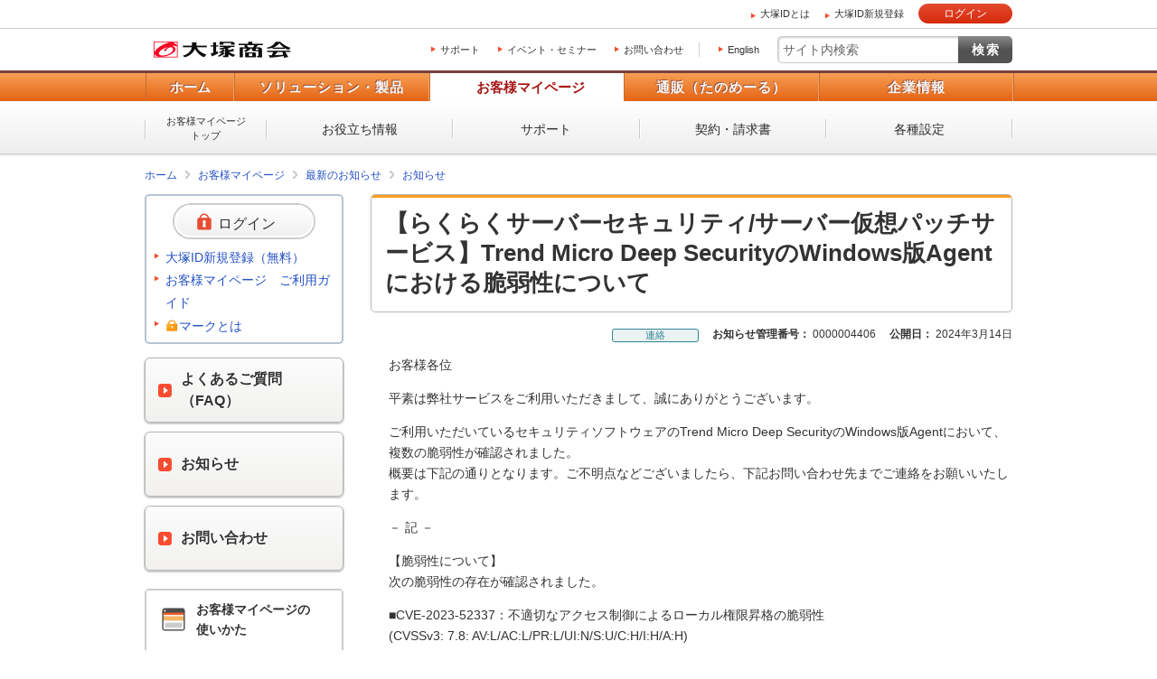

--- FILE ---
content_type: text/html; charset=UTF-8
request_url: https://mypage.otsuka-shokai.co.jp/news/detail?urlparam1=T10MKHyp1UlH5IGlvmZkRA%3D%3D
body_size: 34054
content:
<!doctype html>
<html lang="ja">



<head>












<meta charset="utf-8">




<link rel="canonical" href="https://mypage.otsuka-shokai.co.jp/news/detail?linkBeforeScreenId=OMP20F0102S01P&amp;oshiraseNo=MDAwMDAwNDQwNg==&amp;navi=1">


<link rel="alternate" media="only screen and (max-width: 600px)" href="#">









<title>【らくらくサーバーセキュリティ/サーバー仮想パッチサービス】Trend Micro Deep SecurityのWindows版Agentにおける脆弱性について ｜お客様マイページ｜大塚商会</title>















<meta name="robots" content="noodp">











    


<meta property="og:title" content="【らくらくサーバーセキュリティ/サーバー仮想パッチサービス】Trend Micro Deep SecurityのWindows版Agentにおける脆弱性について｜お客様マイページ｜大塚商会">

<meta property="og:type" content="article">


<meta property="og:url" content="https://mypage.otsuka-shokai.co.jp/news/detail?urlparam1=T10MKHyp1UlH5IGlvmZkRA%3D%3D">

<meta property="og:image" content="https://www.otsuka-shokai.co.jp/otsuka-shokai-ogp-image.png">


<meta name="viewport" content="width=device-width,initial-scale=1.0">
<meta name="format-detection" content="telephone=no">







<link rel="apple-touch-icon-precomposed" href="/apple-touch-icon-precomposed.png?v=20251222172919">
<link rel="shortcut icon" href="/favicon.ico">
<link type="text/css" rel="stylesheet" href="/common-o/css/common.css?v=20251222172919">
<link type="text/css" rel="stylesheet" href="/common-s/css/common.css?v=20251222172919">
<link type="text/css" rel="stylesheet" href="/common-o/css/common-maincontainer.css?v=20251222172919">
<link type="text/css" rel="stylesheet" href="/common-s/css/common-maincontainer.css?v=20251222172919">



<link rel="stylesheet" href="/common-otsukaid/css/otsukaid.css?v=20251222172919">

<link rel="stylesheet" href="/css/header_logon.css?v=20251222172919">




<link rel="stylesheet" href="/common-cs-mypage/css/cs-mypage-element.css?v=20251222172919">





<link type="text/css" rel="stylesheet" href="/css/main.css?v=20251222172919" >
<link type="text/css" rel="stylesheet" href="/css/jquery-ui-1.10.4.custom.css?v=20251222172919">










<script src="/common-o/js/vendor/jquery.min.js?v=20251222172919"></script>

<script src="/common-o/js/vendor/jquery-migrate-3.3.2.min.js?v=20251222172919"></script>





<script src="/common-o/js/vendor/xdr.js?v=20251222172919"></script>
<script src="/common-o/js/vendor/obs.js?v=20251222172919"></script>
<script src="/common-o/js/vendor/ots.js?v=20251222172919"></script>
<script src="/common-o/js/vendor/jquery.preload.js?v=20251222172919"></script>
<script src="/common-o/js/vendor/jquery.cookie.js?v=20251222172919"></script>
<script src="/common-o/js/vendor/jquery.ex-scroll.js?v=20251222172919"></script>
<script src="/common-o/js/vendor/jquery.accordion.js?v=20251222172919"></script>




<script src="/common-cs-mypage/js/pc-main.js?v=20251222172919"></script>



<script type="text/javascript" src="/js/cmn/jquery-ui-1.10.4.custom.min.js?v=20251222172919"></script>
<script type="text/javascript" src="/js/cmn/jquery-ui-datepicker_ja.js?v=20251222172919"></script>
<script type="text/javascript" src="/js/cmn/common.js?v=20251222172919"></script>
<script type="text/javascript" src="/js/cmn/validators.js?v=20251222172919"></script>
<script type="text/javascript" src="/js/messages/messages.ini"></script>
<script type="text/javascript" src="/js/messages/message.js?v=20251222172919"></script>
<script type="text/javascript" src="/js/cmn/ajax.js?v=20251222172919"></script>
<script type="text/javascript" src="/js/cmn/ajaxzip.js?v=20251222172919"></script>

<link rel="stylesheet" type="text/css" href="/css/tooltipster.css?v=20251222172919" />
<script type="text/javascript" src="/js/cmn/jquery.tooltipster.js?v=20251222172919"></script>









<script src="//assets.adobedtm.com/5713efc7772e5848aeb8818df2cc00db29b60e4e/satelliteLib-cfd21131c902c835d708203d4ce3e0cbba027d44.js"></script>

</head>




    
    <body class="logged-out otsukaid-view-show">



<script async src="https://s.yimg.jp/images/listing/tool/cv/ytag.js"></script><script>window.yjDataLayer= window.yjDataLayer|| [];function ytag() { yjDataLayer.push(arguments); }ytag({"type":"ycl_cookie","config":{"ycl_use_non_cookie_storage":true}});</script>



<div id="htmlArea">

</div>


<noscript><p id="cmpNoscript">
このページでは JavaScript を使用しています。<br>
お客様のブラウザは、 JavaScript が無効に設定されています。<br>
大変申し訳ございませんがこのページでは、 JavaScript を有効にしてご利用くださいますようお願い致します。<br>
</p></noscript>













    <div class="otsukaid-header"><div class="otsukaid-header-container clearfix"><ul><li><a class="otsukaid-icon-arrow-r aaCountClick-commonheader-about-otsuka-id" href="/contents/pages/start-otsuka-id/">大塚IDとは</a></li><li><a class="otsukaid-icon-arrow-r aaCountClick-commonheader-sign-up" href="/account/temp-registration/input" onclick="linkNextScreen('/account/temp-registration/input','OMP20F0101S01P'); return false;">大塚ID新規登録</a></li></ul><p class="otsukaid-button-login"><a href="javascript:void(0)" onclick="loginNext()" class="aaCountClick-commonheader-button_login">ログイン</a></p></div></div>

    <input type="hidden" name="" value="/news/detail?linkBeforeScreenId=OMP20F0102S01P&amp;oshiraseNo=0000004406" id="openRedirectUrl"/>
    
                
                
                











<div id="wrap" class="cs-mypage">


    
    


    <header id="header" class="header-kind-multi">
        
        






    <div id="header-area-utility"><p id="header-logo-ots" itemscope itemtype="http://schema.org/Organization"><a itemprop="url" href="https://www.otsuka-shokai.co.jp/"><img src="/common-o/img/header-logo.png" width="154" height="20" alt="株式会社大塚商会"></a></p><div id="header-menu-navi"><ul><li><a href="/support-top">サポート</a></li><li><a href="https://www.otsuka-shokai.co.jp/events/">イベント・セミナー</a></li><li><a href="https://www.otsuka-shokai.co.jp/contact/">お問い合わせ</a></li></ul><p class="link-lang"><a href="https://www.otsuka-shokai.co.jp/english/">English</a></p></div><div id="header-menu-search"><form action="https://search.otsuka-shokai.co.jp/" onsubmit="return new_mysearch(this);" name="search_form" id="search_form"><input type="text" placeholder="サイト内検索" autocomplete="off" name="kw" id="search-input" class="text allow_submit"><input type="submit" class="submit" value="検索"><input type="hidden" name="ie" value="s"><input type="hidden" name="la" value="ja"></form></div></div>


    

        
           






















<input type="hidden" name="global-navi-current-item-id" id="global-navi-current-item-id" value=""/>




    <div id="header-navi"><div class="header-navi-inner"><nav id="header-navi-global"><ul><li><a href="https://www.otsuka-shokai.co.jp/">ホーム</a></li><li><a href="https://www.otsuka-shokai.co.jp/products/" aria-controls="header-navi-menu-products">ソリューション・製品</a></li><li class="current"><a href="/" aria-controls="header-navi-menu-mypage">お客様マイページ</a></li><li><a href="https://www.otsuka-shokai.co.jp/supply/" aria-controls="header-navi-menu-supply">通販（たのめーる）</a></li><li><a href="https://www.otsuka-shokai.co.jp/corporate/" aria-controls="header-navi-menu-corporate">企業情報</a></li></ul></nav><div id="header-navi-local"><div class="header-navi-local-inner"><p class="biggerlink cs-mypage-home"><a href="/">お客様マイページ<br>トップ</a></p><ul class="clearfix"><li class="cs-mypage-04"><a href="/solution">お役立ち情報</a></li><li class="cs-mypage-01 cs-mypage-02 cs-mypage-03"><a href="/support-top">サポート</a></li><li class="cs-mypage-05"><a href="/contract">契約・請求書</a></li><li class="cs-mypage-06"><a href="/mypage">各種設定</a></li></ul></div></div></div></div>



            

            
            

            

                      

                      
                      
                      
                      
                      

                      
                      
                      
                      
                      

                      

                      
                      


    </header>
    



    
    






<nav id="breadcrumbs-top">
	<ol class="clearfix">
		<li><a href="https://www.otsuka-shokai.co.jp/">ホーム</a></li>
			
			
		    
				
				<li><input type="hidden" id="breadcrumbNames" value="最新のお知らせ>お知らせ" /></li> <li><a href=/>お客様マイページ</a></li><li><a href="/news/latest">最新のお知らせ</a></li><li><a href="/news/list?linkBeforeScreenId=OMP20F0102S01P">お知らせ</a></li>
				
			
	</ol>
	
	

<script type="text/javascript" src="/js/OMP20/OMP20F0103S02P.js?v=20251222172919"></script>





    
    
    
<script type="text/javascript" src="/js/OMP20/OMP20F0103S03P.js?v=20251222172919"></script>






<input type="hidden" name="shareKbn" value="" id="shareKbn"/>
<input type="hidden" name="shareTitle" value="" id="shareTitle"/>
<input type="hidden" name="analysisParam" value="" id="analysisParam"/>
<input type="hidden" name="footerContents" value="" id="footerContents"/>


    
</nav>

    



    
    
    
    <div id="main-container" class="cs-basic clearfix">
    

        
        


        <form id="main_form" name="main_form" action="/cmp/news/detail" method="post" enctype="multipart/form-data">
                
                <input type="hidden" name="baseControllScreenID" value="OMP30F0101S02P" id="main_form_baseControllScreenID"/>
                <input type="hidden" name="boxAccordionStatus" value="0" id="boxAccordionStatus"/>
                <input type="hidden" name="boxAccordionStatus2" value="0" id="boxAccordionStatus2"/>
                <input type="hidden" name="cmpIHL" value="" id="cmpIHL"/>
                <input type="hidden" name="cmpIHH" value="" id="cmpIHH"/>
                <input type="hidden" name="cmpIHHD" value="" id="cmpIHHD"/>
                
                




<script src="/js/OMP30/OMP30F0101S02P.js?v=20251222172919"></script>
<main id="main">
	<section>



	<input type="hidden" name="hiddenPreScreenId" value="" id="hiddenPreScreenId"/>
	<input type="hidden" name="hiddenSyubetsuCss" value="cs-mypage-icon-contact" id="hiddenSyubetsuCss"/>
	<input type="hidden" name="hiddenSyubetsuMei" value="連絡" id="hiddenSyubetsuMei"/>
	<input type="hidden" name="hiddenHyojiArea" value="" id="hiddenHyojiArea"/>
	<input type="hidden" name="title" value="【らくらくサーバーセキュリティ/サーバー仮想パッチサービス】Trend Micro Deep SecurityのWindows版Agentにおける脆弱性について" id="title"/>
	<input type="hidden" name="homBun" value="&lt;p&gt;お客様各位&lt;/p&gt;
&lt;p&gt;平素は弊社サービスをご利用いただきまして、誠にありがとうございます。&lt;/p&gt;
&lt;p&gt;ご利用いただいているセキュリティソフトウェアのTrend Micro Deep SecurityのWindows版Agentにおいて、複数の脆弱性が確認されました。&lt;br /&gt;概要は下記の通りとなります。ご不明点などございましたら、下記お問い合わせ先までご連絡をお願いいたします。&lt;/p&gt;
&lt;p&gt;－ 記 －&lt;/p&gt;
&lt;p&gt;【脆弱性について】&lt;br /&gt;次の脆弱性の存在が確認されました。&lt;/p&gt;
&lt;p&gt;■CVE-2023-52337：不適切なアクセス制御によるローカル権限昇格の脆弱性&lt;br /&gt;(CVSSv3: 7.8: AV:L/AC:L/PR:L/UI:N/S:U/C:H/I:H/A:H)&lt;br /&gt;Windows版DSAの不適切なアクセス制御の脆弱性により、ローカルにアクセスした攻撃者が、&lt;br /&gt;権限の昇格を行うことができる可能性があります。&lt;/p&gt;
&lt;p&gt;■CVE-2023-52338：リンク解釈の問題によるローカル権限昇格の脆弱性&lt;br /&gt;(CVSSv3: 7.8: AV:L/AC:L/PR:L/UI:N/S:U/C:H/I:H/A:H)&lt;br /&gt;Windows版DSAのリンク追跡の脆弱性により、ローカルにアクセスした攻撃者が、&lt;br /&gt;権限の昇格を行うことができる可能性があります。&lt;/p&gt;
&lt;p&gt;【対処方法】&lt;br /&gt;お客様ご利用中のWindowsサーバにインストールされているDeep Security Agentのバージョンアップが&lt;br /&gt;脆弱性に対する対応策となります。&lt;br /&gt;対応時期は未定となりますが、バージョンアップ実行する際は、事前にお客様へご案内させていただく予定です。&lt;br /&gt;※お客様でのバージョンアップ実行はお控えいただくようお願いいたします。&lt;/p&gt;
&lt;p&gt;【お問い合わせ先】&lt;br /&gt;株式会社　大塚商会&lt;br /&gt;たよれーるコンタクトセンター・テクニカルサポートセンター&lt;br /&gt;らくらくサーバーセキュリティ 担当&lt;br /&gt;メール： itsupport@otsuka-shokai.co.jp&lt;br /&gt;電話　： 0120-555-015&lt;br /&gt;※電話受付時間：平日 9:00～18:00&lt;br /&gt;※誠に勝手ながら祝祭日、当社休業日は除かせていただきます。&lt;/p&gt;
&lt;p&gt;【トレンドマイクロ社公式案内】&lt;br /&gt;アラート/アドバイザリ：Deep Security Agent（Windows版）におけるローカル権限昇格の脆弱性&lt;br /&gt;https://success.trendmicro.com/dcx/s/solution/000296349?language=ja&lt;/p&gt;" id="homBun"/>
	<input type="hidden" name="kokaiStDate" value="2024年3月14日" id="kokaiStDate"/>
	<input type="hidden" name="hiddenTab" value="" id="hiddenTab"/>
	
		<h1>【らくらくサーバーセキュリティ/サーバー仮想パッチサービス】Trend Micro Deep SecurityのWindows版Agentにおける脆弱性について</h1>
	
		
		
		
		<input type="hidden" name="struts.token.name" value="token" />
<input type="hidden" name="token" value="819QXVHTK98JU2ADU2RHA1YRIE13GYCJ" />
			<div class="cs-mypage-page-information-box clearfix">
				<div class="cs-mypage-page-information">
					<span class="cs-mypage-icon cs-mypage-icon-contact">連絡</span>
					
					<dl class="cs-mypage-pair-data">
						<dt>お知らせ管理番号：</dt>
						<dd>0000004406</dd>
					</dl>
					
					
					<dl class="cs-mypage-pair-data">
						<dt>公開日：</dt>
						<dd>2024年3月14日</dd>
					</dl>
					
				</div>
			</div>
		


		
	    


		<section>
		<span id="tinyArea">
			<p>お客様各位</p>
<p>平素は弊社サービスをご利用いただきまして、誠にありがとうございます。</p>
<p>ご利用いただいているセキュリティソフトウェアのTrend Micro Deep SecurityのWindows版Agentにおいて、複数の脆弱性が確認されました。<br />概要は下記の通りとなります。ご不明点などございましたら、下記お問い合わせ先までご連絡をお願いいたします。</p>
<p>－ 記 －</p>
<p>【脆弱性について】<br />次の脆弱性の存在が確認されました。</p>
<p>■CVE-2023-52337：不適切なアクセス制御によるローカル権限昇格の脆弱性<br />(CVSSv3: 7.8: AV:L/AC:L/PR:L/UI:N/S:U/C:H/I:H/A:H)<br />Windows版DSAの不適切なアクセス制御の脆弱性により、ローカルにアクセスした攻撃者が、<br />権限の昇格を行うことができる可能性があります。</p>
<p>■CVE-2023-52338：リンク解釈の問題によるローカル権限昇格の脆弱性<br />(CVSSv3: 7.8: AV:L/AC:L/PR:L/UI:N/S:U/C:H/I:H/A:H)<br />Windows版DSAのリンク追跡の脆弱性により、ローカルにアクセスした攻撃者が、<br />権限の昇格を行うことができる可能性があります。</p>
<p>【対処方法】<br />お客様ご利用中のWindowsサーバにインストールされているDeep Security Agentのバージョンアップが<br />脆弱性に対する対応策となります。<br />対応時期は未定となりますが、バージョンアップ実行する際は、事前にお客様へご案内させていただく予定です。<br />※お客様でのバージョンアップ実行はお控えいただくようお願いいたします。</p>
<p>【お問い合わせ先】<br />株式会社　大塚商会<br />たよれーるコンタクトセンター・テクニカルサポートセンター<br />らくらくサーバーセキュリティ 担当<br />メール： itsupport@otsuka-shokai.co.jp<br />電話　： 0120-555-015<br />※電話受付時間：平日 9:00～18:00<br />※誠に勝手ながら祝祭日、当社休業日は除かせていただきます。</p>
<p>【トレンドマイクロ社公式案内】<br />アラート/アドバイザリ：Deep Security Agent（Windows版）におけるローカル権限昇格の脆弱性<br />https://success.trendmicro.com/dcx/s/solution/000296349?language=ja</p></span>
			
			
		</section>
		


		


		


		<div class="cs-mypage-form-action cs-mypage-form-action-screen-bottom clearfix">
			<ul class="cs-mypage-linklist-normal">
				
				
					<li><a href="javascript:void(0)" class="icon-arrow-r" onclick="forward2();">お客様マイページトップへ</a></li>
				
			</ul>
		</div>
	


</section>
</main>
                <div id="inquiry-area"></div>
                
                
                
                <input type="hidden" name="mymenuId" value="" id="mymenuId"/>
                <input type="hidden" name="endecaUrl" value="" id="endecaUrl"/>
                <input type="hidden" name="endecaTile" value="" id="endecaTile"/>
                
                
                <input type="hidden" name="canonicalUrl" value="/news/detail?linkBeforeScreenId=OMP20F0102S01P&amp;oshiraseNo=MDAwMDAwNDQwNg==&amp;navi=1" id="canonicalUrl"/>
                
                
                <input type="hidden" name="afterListUrl" value="" id="afterListUrl"/>
                <input type="hidden" name="afterListKbn" value="" id="afterListKbn"/>
                <input type="hidden" name="afterListSeq" value="" id="afterListSeq"/>
                <input type="hidden" name="afterListTitle" value="" id="afterListTitle"/>
                
                
                <input type="hidden" name="kigyoShareTitle" value="" id="kigyoShareTitle"/>
                <input type="hidden" name="renkeimotoKinoId" value="" id="renkeimotoKinoId"/>
                
                
                
                
                <input type="hidden" name="pageInitUrlStack" value="e3BhZ2VJZD0iT01QMzBGMDEwMVMwMlAiLCB1cmw9Ii9uZXdzL2RldGFpbD9saW5rQmVmb3JlU2NyZWVuSWQ9T01QMjBGMDEwMlMwMVAmb3NoaXJhc2VObz0wMDAwMDA0NDA2In0=" id="pageInitUrlStack"/>
                
                
                <input type="hidden" id="htmlBannerBaseUrl" value="/html-files/html-banner/">
                <input type="hidden" id="csvBannerMapping" value="banner_mapping.csv">
        <input type="hidden" name="__ncforminfo" value="[base64]"/></form>



        


        
        



        
        








<div id="side" class="pc">
    <p class="text-side-title">ナビゲーションメニュー</p>
    
    
    
        
        
        
            <div class="cs-mypage-side-box-login">
                <ul class="cs-mypage-side-box-login-action">
                    <li>
                        
                        
                            
                            
                            

                            
                        
                        
                        
                            <a class="button-login icon-arrow-r" href="/login">
                        
                        
                        
                        <span>ログイン</span></a>
                        
                    </li>
                    
                    <li>
                    






                        
                        <a href="javascript:void(0);" onclick="linkNextScreen('/account/temp-registration/input','OMP20F0101S01P'); return false;" class="icon-arrow-r">
                        大塚ID新規登録（無料）</a>
                        
                        <a href="/contents/guide/">お客様マイページ　ご利用ガイド</a>
                    
                        <a href="/contents/about-keymark/" class="icon-arrow-r">
                            <img src="/common-cs-mypage/img/sp-cs-mypage-bg-login-before-rock-icon.png?v=20251222172919"  alt="アクセス制限" class="icon-keymark"><span>マークとは</span>
                        </a>
                    </li>
                </ul>
                
                <div class="cs-mypage-side-box-login-action tablet">
                    <div class="cs-mypage-top-login">
                        
                        
                            
                            
                            

                            
                        
                        
                        
                            <a class="button-login icon-arrow-r" href="/login">
                        
                        
                        
                        <span>ログイン</span></a>
                    </div>
                    <div class="cs-mypage-top-registration">
                        <div class="cs-mypage-top-registration-link">
                            <a href="javascript:void(0);" onclick="linkNextScreen('/account/temp-registration/input','OMP20F0101S01P'); return false;" class="icon-arrow-r">
                            大塚ID新規登録（無料）</a><br>
                            <a href="/contents/guide/">お客様マイページ　ご利用ガイド</a><br>
                            <a href="/contents/about-keymark/" class="icon-arrow-r">
                                <img src="/common-cs-mypage/img/sp-cs-mypage-bg-login-before-rock-icon.png?v=20251222172919"  alt="アクセス制限" class="icon-keymark"><span>マークとは</span>
                            </a>
                        </div>
                    </div>
                </div>
                
            </div>
        
    

    
    
    
    
    

    
    

    
    

    
    
    
    

    
    

    
    <aside class="cs-mypage-side-relation-link-box">
        
        <div class="side-relation-link">
            <ul>
                <li><a href="/service-cooperate/id-federation?RENKEI_SYSTEM_ID=5&NO_AUTH=true&p_next_page=app%2Fhome"
                    class="cs-mypage-button cs-mypage-button-side-relation-link-main icon-arrow-r"><span>よくあるご質問<br>（FAQ）</span></a></li>
                
                
                
                <li><a href="javascript:void(0);" onclick="linkNextScreen('/news/latest','OMP20F0101S01P'); return false;"
                    class="cs-mypage-button cs-mypage-button-side-relation-link-main icon-arrow-r"><span>お知らせ</span></a></li>
                
                
                <li><a href="javascript:void(0);" onclick="linkNextScreen('/inquiry','OMP20F0101S01P'); return false;"
                    class="cs-mypage-button cs-mypage-button-side-relation-link-main icon-arrow-r"><span>お問い合わせ</span></a></li>
            </ul>
        </div>
        
        










        
        <div class="side-relation-mypage-detail">
            <div class="mypage-detail-title"><img src="/common-cs-mypage/img/cs-mypage-icon-about-mypage.png?v=20251222172919" alt=""><span>お客様マイページの<br>使いかた</span></div>
            <div class="mypage-detail-main">
                <ul>
                






                    <li><a href="/contents/guide/" class="icon-arrow-r">お客様マイページ　ご利用ガイド</a></li>
               
                    <li><a href="/contents/about-keymark/" class="icon-arrow-r"><img src="/common-cs-mypage/img/sp-cs-mypage-bg-login-before-rock-icon.png?v=20251222172919" alt="アクセス制限" class="icon-keymark"><span>マークとは</span></a></li>
                </ul>
            </div>
            <div class="mypage-detail-serch">
                <p class="serch-title">お客様マイページ内検索</p>
                <div class="serch-input">
                    <form action="https://search.otsuka-shokai.co.jp/" onsubmit="return new_mysearch(this);" name="search_form">
                        <input placeholder="" name="kw2" id="search-input3" class="text allow_submit" autocomplete="off" type="text"><input class="submit" value="検索" type="submit">
                        <input type="hidden" name="ie" value="s">
                        <input type="hidden" name="la" value="ja">
                        <input type="hidden" name="engine" value="3">
                    </form>
                </div>
            </div>
        </div>
    </aside>
</div>

        


    </div>
    



    
    







<div id="breadcrumbs-bottom">
	<ol class="clearfix">
		<li><a href="https://www.otsuka-shokai.co.jp/">ホーム</a></li>
			
			
		    
				
				<li><input type="hidden" id="breadcrumbNames" value="最新のお知らせ>お知らせ" /></li> <li><a href=/>お客様マイページ</a></li><li><a href="/news/latest">最新のお知らせ</a></li><li><a href="/news/list?linkBeforeScreenId=OMP20F0102S01P">お知らせ</a></li>
				
		    
	</ol>
</div>

    



    
    









    <footer id="footer"><div id="footer-nav"><div id="footer-local-nav-outer"><div id="footer-local-nav" class="clearfix"><div class="nav-box nav-box-column4"><div class="nav-box-linklist"><p><a href="https://www.otsuka-shokai.co.jp/products/">ソリューション・製品</a></p><ul><li><a href="https://www.otsuka-shokai.co.jp/solution/">ソリューション・サービス</a></li><li><a href="https://www.otsuka-shokai.co.jp/hard-soft/">製品・ソフト</a></li><li><a href="https://www.otsuka-shokai.co.jp/events/">イベント・セミナー</a></li><li><a href="https://www.otsuka-shokai.co.jp/products/case/">導入事例</a></li><li><a href="https://www.otsuka-shokai.co.jp/products/afterfollow/">サポート体制</a></li></ul></div></div><div class="nav-box nav-box-column4"><div class="nav-box-linklist"><p><a href="/">お客様マイページ</a></p><ul><li><a href="/solution">お役立ち情報</a></li><li><a href="/support-top">サポート</a></li><li><a href="/contract">契約・請求書</a></li><li><a href="/mypage">各種設定</a></li></ul></div></div><div class="nav-box nav-box-column4"><div class="nav-box-linklist"><p><a href="https://www.otsuka-shokai.co.jp/supply/">通販(たのめーる)</a></p><ul><li><a href="https://www.tanomail.com/" class="icon-blank" target="_blank">法人向け通販 たのめーる</a></li><li><a href="https://store.otsuka-shokai.co.jp/" class="icon-blank" target="_blank">たのめーるアドバンス</a></li><li><a href="https://www.tanomail.com/p-tano/" class="icon-blank" target="_blank">個人向け通販<br>ぱーそなるたのめーる</a></li><li><a href="https://www.tanomail.com/category/care/" class="icon-blank" target="_blank">介護用品通販 ケアたのめーる</a></li></ul></div></div><div class="nav-box nav-box-column4"><div class="nav-box-linklist"><p><a href="https://www.otsuka-shokai.co.jp/corporate/">企業情報</a></p><ul><li><a href="https://www.otsuka-shokai.co.jp/corporate/message/">大塚商会について</a></li><li><a href="https://www.otsuka-shokai.co.jp/corporate/about/">会社案内</a></li><li><a href="https://www.otsuka-shokai.co.jp/corporate/business/">事業紹介</a></li><li><a href="https://www.otsuka-shokai.co.jp/corporate/ir/">IR情報</a></li><li><a href="https://www.otsuka-shokai.co.jp/corporate/csr/">サステナビリティ</a></li><li><a href="https://www.otsuka-shokai.co.jp/corporate/recruit/">採用情報</a></li><li><a href="https://www.otsuka-shokai.co.jp/corporate/release/">プレスリリース</a></li></ul></div></div></div></div>



        
            
             
                










                
                
                



                 
                 
                
                
        
        
        
            <div id="footer-global-nav-outer"><div id="footer-global-nav"><ul class="clearfix"><li class="home"><a href="https://www.otsuka-shokai.co.jp/"><span class="home-inner">ホーム</span></a></li><li class="products"><a href="https://www.otsuka-shokai.co.jp/products/">ソリューション・製品</a></li><li class="cs-mypage"><a href="/">お客様マイページ</a></li><li class="supply"><a href="https://www.otsuka-shokai.co.jp/supply/">通販（たのめーる）</a></li><li class="corporate"><a href="https://www.otsuka-shokai.co.jp/corporate/">企業情報</a></li></ul></div></div></div>

        
        
        <input type="hidden" name="" value="pc" id="device"/>
        
        
    
    
        <div id="footer-utility-outer"><div id="footer-utility"><ul class="clearfix"><li><a href="https://www.otsuka-shokai.co.jp/news/">ニュース・お知らせ</a></li><li><a href="https://www.otsuka-shokai.co.jp/policy/">情報セキュリティ基本方針</a></li><li><a href="https://www.otsuka-shokai.co.jp/privacy/">個人情報保護方針</a></li><li><a href="https://www.otsuka-shokai.co.jp/social-media/">ソーシャルメディア利用方針</a></li><li><a href="https://www.otsuka-shokai.co.jp/usage/">サイトの利用条件</a></li><li><a href="https://www.otsuka-shokai.co.jp/help/">ヘルプ</a></li><li><a href="https://www.otsuka-shokai.co.jp/sitemap/">サイトマップ</a></li><li><a href="https://www.otsuka-shokai.co.jp/english/">English</a></li></ul></div></div><div id="footer-copyright"><p><small>Copyright(C) OTSUKA CORPORATION All Rights Reserved.</small></p></div></footer>

    

    
    
    
    
    
    

    
    
        
    
</div>










<script src="https://www.otsuka-shokai.co.jp/_rtbcn/rt_track.js?v=20251222172919"></script>
<script>rtmetrics("","","","");</script>

<script src="/common-o/js/vendor/obs.object-slicer.js?v=20251222172919"></script>
<script src="/common-o/js/vendor/obs.replace-target-icon.js?v=20251222172919"></script>
<script src="/common-o/js/vendor/obs.switch-mobile-view.js?v=20251222172919"></script>
<script src="/common-o/js/vendor/obs.pagetop.js?v=20251222172919"></script>
<script src="/common-o/js/vendor/jquery.menu-aim.js?v=20251222172919"></script>
<script src="/common-o/js/vendor/obs.tablet-menu.js?v=20251222172919"></script>
<script src="https://search.otsuka-shokai.co.jp/js/common/suggest.js?v=20251222172919"></script>
<script src="https://search.otsuka-shokai.co.jp/vendor/endeca/js/search_tool.js?v=20251222172919"></script>
<script src="/common-o/js/_pc-sp-main.js?v=20251222172919"></script>
<script src="/common-o/js/_pc-main.js?v=20251222172919"></script>

<script src="/common-s/js/_pc-main.js?v=20251222172919"></script>

<script src="/common-o/js/pc-promo.js?v=20251222172919"></script>

<script src="/common-o/js/rtmetrics-tag-manager.js?v=20251222172919"></script>
<script src="/_analysis/tagmanager.js?v=20251222172919"></script>


<script src="/common-otsukaid/js/header_logon.js?v=20251222172919"></script>
<script src="/common-otsukaid/js/header_pc.js?v=20251222172919"></script>





<script type="text/javascript">_satellite.pageBottom();</script>

<script type="text/javascript" src="/bnith__fe-uU-dLIyP_s1VzFRXe0sN5AnkKJP4LKCa5nK-lYOf181-I_7-FBf_umKdVjOegyyMev1w1Xvw="></script> <script language="JavaScript" type="text/javascript">const _0x35e8=['visitorId','18127kSXadA','356575NPKVMA','7306axxsAH','get','657833TzFjkt','717302TQdBjl','34lMHocq','x-bni-rncf=bFZdGLYh_02KfUTRQCwwdrDBbudU_2NTWqwxLKTr7ns=;expires=Thu, 01 Jan 2037 00:00:00 UTC;path=/;','61XMWbpU','cookie',';expires=Thu, 01 Jan 2037 00:00:00 UTC;path=/;','then','651866OSUgMa','811155xdatvf','x-bni-fpc='];function _0x258e(_0x5954fe,_0x43567d){return _0x258e=function(_0x35e81f,_0x258e26){_0x35e81f=_0x35e81f-0x179;let _0x1280dc=_0x35e8[_0x35e81f];return _0x1280dc;},_0x258e(_0x5954fe,_0x43567d);}(function(_0x5674de,_0xdcf1af){const _0x512a29=_0x258e;while(!![]){try{const _0x55f636=parseInt(_0x512a29(0x17b))+-parseInt(_0x512a29(0x179))*parseInt(_0x512a29(0x17f))+-parseInt(_0x512a29(0x183))+-parseInt(_0x512a29(0x184))+parseInt(_0x512a29(0x187))*parseInt(_0x512a29(0x17d))+parseInt(_0x512a29(0x188))+parseInt(_0x512a29(0x17c));if(_0x55f636===_0xdcf1af)break;else _0x5674de['push'](_0x5674de['shift']());}catch(_0xd3a1ce){_0x5674de['push'](_0x5674de['shift']());}}}(_0x35e8,0x6b42d));function getClientIdentity(){const _0x47e86b=_0x258e,_0x448fbc=FingerprintJS['load']();_0x448fbc[_0x47e86b(0x182)](_0x4bb924=>_0x4bb924[_0x47e86b(0x17a)]())[_0x47e86b(0x182)](_0x2f8ca1=>{const _0x44872c=_0x47e86b,_0xa48f50=_0x2f8ca1[_0x44872c(0x186)];document[_0x44872c(0x180)]=_0x44872c(0x185)+_0xa48f50+_0x44872c(0x181),document[_0x44872c(0x180)]=_0x44872c(0x17e);});}getClientIdentity();</script></body>




</html>


--- FILE ---
content_type: text/css
request_url: https://mypage.otsuka-shokai.co.jp/common-cs-mypage/css/cs-mypage-element.css?v=20251222172919
body_size: 412605
content:
@charset "utf-8";
/**
 * @fileOverview 大塚商会 お客様マイページ専用 エレメント定義CSS
 * @author
 * @version 0.2.1 2021-09-22
 */

/**
 * Layout
 */


 body{
	margin:0;
	padding:0;
 }
 /* IE6 7以外適用 */
html>/**/body {
	word-wrap: break-word;
 }
 a {

 }

.cs-mypage {
}

table {
	border-collapse: separate;
}
/* 改行指定 */
td{word-break: break-all;}
div,span,p{word-wrap: break-word;}

footer{

}


.contents-only #side {
	width: 0;
}
.contents-only #main {
	float: none;
	margin: 0 auto;
	padding: 20px 0;
}
/* 鍵マーク設定 */
.icon-keymark{
	width: 13px;
	height: 13px;
	position: relative;
	top: -2px;
	padding-left: 1px;

}
#footer .icon-keymark,
.mail-link-area dd a .icon-keymark,
.tel_contact_area .icon-keymark,
.icon-rock-right .icon-keymark,
.icon-rock .icon-keymark{
	top: 0px;
	padding: 0px 2px 0 0;
}
#side .icon-keymark{
	top: 2px;
	padding: 0px 2px 0 0;
}
.cs-mypage-indexlinklist-all-category ul li a.icon-keymark{
	top: 0px;
}
.header-navi-local-inner .icon-keymark{
	top: 1px;
	padding: 0px 2px 0 0;
}
span.key-mark{
	background: transparent url("/common-cs-mypage/img/sp-cs-mypage-bg-login-before-rock-icon.png") no-repeat scroll right 0.1em;
	background-size: 13px;
	padding: 0px 15px 0px 0px;
	*padding:0 20px 0 0;
	*background-position-y:-1px;
	*display:block;
}
.cs-mypage-banner-slideshow img.icon-keymark{
    width: 13px;
    height: 13px;
    position: absolute;
    top: 70px;
    padding-left: 1px;
}
/* newマーク設定 */
span.icon-newmark,
#main .news-main .linklist-news  span.label-link a span.icon-newmark,
#main .infomation .infomation_main  span.infomation_text a span.icon-newmark{
	display: inline-block;
    text-decoration: none;
    font-size: 1.0rem;
    line-height: 1.6em;
    background: red;
    color: #fff;
    padding: 0 5px;
    vertical-align: middle;
    margin: 0 3px;
    font-weight: bold;
    float:none;
}

/**
 * Common Component
.cs-mypage #main p.element-title {
	padding:10px;
	background: #dfeeff;
    border: 1px solid #03f;
	color:#000;
	font-weight: bold;
	font-size:16px;
	margin:1em 0;
}

.cs-mypage #main p.element-sub-title {
	padding:5px;
	background: #E9F6FC;
	color:#000;
	font-size:14px;
	margin:1em 0;
}
 */
.cs-mypage #main table tbody tr td p:first-child{
	margin-top: unset;
}

/* Icon Redefinition */

.cs-mypage #main a.icon-arrow-r{
	background-repeat:no-repeat;
	word-break: break-all;
}
.cs-mypage a.icon-blank {

}
/* Icon Frame */
.cs-mypage .cs-mypage-icon {
	display: inline-block;
	vertical-align: middle;
	overflow: hidden;
	text-indent: 100%;
	*text-indent:0;


}
/* Icon Arrow Right */
.cs-mypage .cs-mypage-icon.cs-mypage-icon-arrow-r {display:inline-block;
	width: 5px;
	height: 16px;
	background: transparent url(/common-o/img/icon-arrow-right.png) no-repeat 0 3px;
}
/* Icon Arrow Right Gray */
.cs-mypage .cs-mypage-icon.cs-mypage-icon-arrow-r-gray {
	width: 5px;
	height: 16px;
	background: transparent url(/common-o/img/icon-arrow-r-gray.png) no-repeat 0 3px;
}
/* Icon Arrow Right White */
.cs-mypage .cs-mypage-icon.cs-mypage-icon-arrow-r-white {
	width: 5px;
	height: 16px;
	background: transparent url(/common-o/img/icon-arrow-right-white.png) no-repeat 0 3px;
}
/* Icon Pager Prev Enable */
.cs-mypage .cs-mypage-icon.cs-mypage-icon-prev-enable {
	width: 16px;
	height: 16px;
	background: transparent url(/common-cs-mypage/img/cs-mypage-icon-small.png) no-repeat -0px -0px;
}
/* Icon Pager Next Enable */
.cs-mypage .cs-mypage-icon.cs-mypage-icon-next-enable {
	width: 16px;
	height: 16px;
	background: transparent url(/common-cs-mypage/img/cs-mypage-icon-small.png) no-repeat -16px -0px;
}
/* Icon Pager Prev Disabled */
.cs-mypage .cs-mypage-icon.cs-mypage-icon-prev-disabled {
	width: 16px;
	height: 16px;
	background: transparent url(/common-cs-mypage/img/cs-mypage-icon-small.png) no-repeat -32px -0px;
}
/* Icon Pager Next Disabled */
.cs-mypage .cs-mypage-icon.cs-mypage-icon-next-disabled {
	width: 16px;
	height: 16px;
	background: transparent url(/common-cs-mypage/img/cs-mypage-icon-small.png) no-repeat -48px -0px;
}
/* Icon Registration */
.cs-mypage .cs-mypage-icon.cs-mypage-icon-registration {
	width: 24px;
	height: 24px;
	background: transparent url(/common-cs-mypage/img/cs-mypage-icon-middle.png) no-repeat -0px -0px;
}
/* Icon Login */
.cs-mypage .cs-mypage-icon.cs-mypage-icon-login {
	width: 24px;
	height: 24px;
	background: transparent url(/common-cs-mypage/img/cs-mypage-icon-middle.png) no-repeat -24px -0px;
}
/* Icon Logout */
.cs-mypage .cs-mypage-icon.cs-mypage-icon-logout {
	width: 24px;
	height: 24px;
	background: transparent url(/common-cs-mypage/img/cs-mypage-icon-middle.png) no-repeat -48px -0px;
}
/* Icon User */
.cs-mypage .cs-mypage-button.cs-mypage-button-icon.icon-arrow-r .cs-mypage-icon.cs-mypage-icon-user {
	width: 24px;
	height: 24px;
	margin-top: -12px;
	background: transparent url(/common-cs-mypage/img/cs-mypage-icon-middle.png) no-repeat -72px -0px;
}
.cs-mypage .cs-mypage-icon.cs-mypage-icon-user {
	width: 24px;
	height: 24px;
	margin-top: -12px;
	background: transparent url(/common-cs-mypage/img/cs-mypage-icon-middle.png) no-repeat -72px -0px;
}
/* Icon Good Partner */
.cs-mypage .cs-mypage-icon.cs-mypage-icon-good-partner {
	width: 24px;
	height: 24px;
	background: transparent url(/common-cs-mypage/img/cs-mypage-icon-middle.png) no-repeat -96px -0px;
}
/* Icon Beginner */
.cs-mypage .cs-mypage-button.cs-mypage-button-side-relation-link-sub .cs-mypage-icon-beginner {
}
/* Icon Merit */
.cs-mypage .cs-mypage-icon.cs-mypage-icon-merit {
	width: 24px;
	height: 24px;
	background: transparent url(/common-cs-mypage/img/cs-mypage-icon-middle.png) no-repeat -144px -0px;
}
/* Icon Registration Button */
.cs-mypage .cs-mypage-icon.cs-mypage-icon-registration-large {
	width: 30px;
	height: 30px;
	background: transparent url(/common-cs-mypage/img/cs-mypage-icon-large.png) no-repeat -0px -0px;
}
/* Icon Login */
.cs-mypage .cs-mypage-icon.cs-mypage-icon-login-large {
	width: 30px;
	height: 30px;
	background: transparent url(/common-cs-mypage/img/cs-mypage-icon-large.png) no-repeat -30px -0px;
}
/* Icon History */
.cs-mypage .cs-mypage-icon.cs-mypage-icon-history {
	width: 30px;
	height: 30px;
	background: transparent url(/common-cs-mypage/img/cs-mypage-icon-large.png) no-repeat -120px -0px;
}
/* Icon Date Picker */
.cs-mypage .cs-mypage-icon.cs-mypage-icon-datepicker {
	width: 30px;
	height: 30px;
	background: transparent url(/common-cs-mypage/img/cs-mypage-icon-large.png) no-repeat -180px -5px;
}
/* Icon Dummy */
.cs-mypage .cs-mypage-button.cs-mypage-button-icon.icon-arrow-r .cs-mypage-icon.cs-mypage-icon-dummy {
	width: 30px;
	height: 30px;
	margin-top: -15px;
	background: transparent url(/common-cs-mypage/img/cs-mypage-icon-large.png) no-repeat -270px -0px;
}
/* Icon moive */
.cs-mypage .cs-mypage-icon.cs-mypage-icon-moive {
	width: 30px;
	height: 30px;
	background: transparent url(/common-cs-mypage/img/cs-mypage-icon-large.png) no-repeat -240px -0px;
}
/* Icon Complete */
.cs-mypage .cs-mypage-icon.cs-mypage-icon-complete {
	width: 60px;
	height: 60px;
	background: transparent url(/common-cs-mypage/img/cs-mypage-icon-extra-large.png) no-repeat -0px -0px;
}
/* Icon Complete */
.cs-mypage .cs-mypage-icon.cs-mypage-icon-caution {
	width: 60px;
	height: 60px;
	background: transparent url(/common-cs-mypage/img/cs-mypage-icon-extra-large.png) no-repeat -60px -0px;
}
/* Icon Complete */
.cs-mypage .cs-mypage-icon.cs-mypage-icon-error {
	width: 60px;
	height: 60px;
	background: transparent url(/common-cs-mypage/img/cs-mypage-icon-extra-large.png) no-repeat -120px -0px;
}


/* Icon Required */
.cs-mypage .cs-mypage-icon-required {
	padding: .3em .8em .2em .8em;
	background: #DB3600;
	border: solid 1px #DB3600;
	color: #FFF;
	font-size: 11px;
	font-size: 1.1rem;
	line-height: 1.0em;
	overflow: visible;
	text-indent: 0;
	white-space: nowrap;
}

.cs-mypage .cs-mypage-icon-optional {
	padding: .3em .8em .2em .8em;
	background: #CCC;
	border: solid 1px #999;
	font-size: 11px;
	font-size: 1.1rem;
	line-height: 1.0em;
	overflow: visible;
	text-indent: 0;
	white-space: nowrap;
}

.cs-mypage .cs-mypage-icon-title {
	padding: .3em .8em .2em .8em;
	background: #CCC;
	border: solid 1px #999;
	font-size: 11px;
	font-size: 1.1rem;
	line-height: 1.0em;
	overflow: visible;
	text-indent: 0;
	white-space: normal;
}

/* Icon 種別系 */
.cs-mypage .cs-mypage-icon-type {
	margin: 0 10px 0 0;
	padding: .3em .8em .2em .8em;
	background: #fff;
	border: solid 1px #999;
	font-size: 1.1rem;
	line-height: 1em;
	overflow: visible;
	text-indent: 0;
	white-space: nowrap;
}

/* Button Frame */
.cs-mypage .cs-mypage-button {
	display: inline-block;
	padding: 1.0em 1.5em .9em 1.5em;
	font-size: 12px;
	font-size: 1.2rem;
	vertical-align: middle;
	cursor: pointer;
}
/* Button Size */
.cs-mypage .cs-mypage-button-small {
	padding: .3em 1.0em .2em 1.0em;
}
.cs-mypage .cs-mypage-button-middle {
	padding: .6em 1.5em .5em 1.5em;
	font-size: 14px;
	font-size: 1.4rem;
}
.cs-mypage .cs-mypage-button-large {
	min-height: 20px;
	padding: 1.1em 1.5em 1.0em 1.5em;
	font-size: 16px;
	font-size: 1.6rem;
}
.cs-mypage .cs-mypage-button-extra-large {
	min-height: 32px;
	padding: .6em 0.9em .5em 0.9em;
	font-size: 22px;
	font-size: 2.2rem;
}
/* Button Solid */
.cs-mypage .cs-mypage-button-solid {
	background: #F2F1EF;
	background: linear-gradient(to bottom, rgba(255,255,255,1) 0%, rgba(221,221,221,1) 100%);
	border: solid 1px #999;
	border-radius: 4px;
	box-shadow: 0px 0px 1px rgba(0,0,0,0.3);
	color: #000;
	font-weight: bold;
	font-size: auto;
	*padding: .5em .2em;
}
.cs-mypage .cs-mypage-button-solid:focus,
.cs-mypage .cs-mypage-button-solid:hover {
	background: #FFEDCF;
	background: linear-gradient(to bottom, #fffcf4 0%, #ffe9ca 55%, #ffe4bf 57%, #FFEDCF 100%);
	text-decoration: none;
}
.cs-mypage .cs-mypage-button-solid:active {
	background: #DDD;
	box-shadow: 1px 1px rgba(0,0,0,0.4) inset;
}
/* Button Solid Important */
.cs-mypage .cs-mypage-button-solid-important {
	background:#4a4a4a;
	background: linear-gradient(to bottom, rgba(114,114,112,1) 0%, rgba(111,111,109,1) 45%, rgba(73,73,73,1) 55%, rgba(75,75,75,1) 100%);
	border: solid 1px #999;
	border-radius: 6px;
	box-shadow: 0px 0px 1px rgba(0,0,0,0.3);
	color: #FFF;
	font-weight: bold;
	*padding: .5em .2em;
}
.cs-mypage .cs-mypage-button-solid-important:hover {
	background: linear-gradient(#6b6b6b 0%, #6b6b6b 45%, #363636 55%, #363636 100%);
}
/* Button Icon */
.cs-mypage .cs-mypage-button-icon {
	position: relative;
	padding: 1.1em 1.5em 1em .6em;
	background: #F2F1EF;
	background: linear-gradient(to bottom, rgba(252,252,252,1) 0%, rgba(242,241,239,1) 100%);
	border: solid 1px #B6B6B6;
	box-shadow: 0 1px 1px 1px rgba(0,0,0,0.2);
	border-radius: 6px;
	color: #333;
	text-shadow: 0 -1px 0 #FFF, -1px 0 0 #FFF, 1px 0 0 #FFF, 0 1px 0 #FFF;
}
.cs-mypage .cs-mypage-button-icon:focus,
.cs-mypage .cs-mypage-button-icon:hover {
	text-decoration: none;
	background: #FFEDCF;
	background: linear-gradient(to bottom, #fffcf4 0%, #ffe9ca 55%, #ffe4bf 57%, #FFEDCF 100%);
}
.cs-mypage .cs-mypage-button-icon:active {
	background: #DDD;
	box-shadow: 1px 1px rgba(0,0,0,0.4) inset;
}
.cs-mypage .cs-mypage-button-icon .cs-mypage-icon {
	position: absolute;
	top: 50%;
	margin: 0 5px 0 0;
}
.cs-mypage .cs-mypage-button-icon .cs-mypage-button-icon-text {
	display: inline-block;
	padding-left: 36px;
}
/* Button Link */
.cs-mypage .cs-mypage-button-link {
	padding-left: .6em;
	background: #F2F1EF;
	background: linear-gradient(to bottom, rgba(252,252,252,1) 0%, rgba(242,241,239,1) 100%);
	border: solid 1px #B6B6B6;
	box-shadow: 0 1px 1px 1px rgba(0,0,0,0.2);
	border-radius: 6px;
	color: #333;
	text-shadow: 0 -1px 0 #FFF, -1px 0 0 #FFF, 1px 0 0 #FFF, 0 1px 0 #FFF;
}
/* 外部リンクアイコン追加 */
.cs-mypage #main .cs-mypage-button-link-deactivation,
.cs-mypage #main .cs-mypage-button-blank-deactivation{
    border: 1px solid #e6e6e6;
    border-radius: 4px;
    box-shadow: 0 0 1px rgba(0, 0, 0, 0.3);
    color: #787878;
    cursor: default;
    background:#eee;
    text-decoration:none;
     padding-left: 0.6em;
}

.cs-mypage .cs-mypage-button-link:focus,
.cs-mypage .cs-mypage-button-link:hover {
	text-decoration: none;
	background: #FFEDCF;
	background: linear-gradient(to bottom, #fffcf4 0%, #ffe9ca 55%, #ffe4bf 57%, #FFEDCF 100%);
}
.cs-mypage .cs-mypage-button-link:active {
	background: #DDD;
	box-shadow: 1px 1px rgba(0,0,0,0.4) inset;
}
.cs-mypage .cs-mypage-button-link span {
	display: inline-block;
	padding: 1px 0 0 25px;
	background: transparent url(/common-o/img/icon-arrow-right-large-box.png) no-repeat 0 center;
	line-height: 1.5em;
}

.cs-mypage .cs-mypage-button-link.icon-blank-box span {
	background: transparent url(/common-o/img/icon-blank-box-reverse.png) no-repeat 0 center;
}
.cs-mypage #main .cs-mypage-button-link-deactivation span{
display: inline-block;
	padding: 1px 0 0 25px;
	background: transparent url(/common-cs-mypage/img/icon-arrow-right-gray-large-box.png) no-repeat 0 center;
	line-height: 1.5em;
}


/* Button Flat */
.cs-mypage .cs-mypage-button-flat {
	padding: .4em 1.0em .3em 1.2em;
	background: #FFF url(/common-o/img/icon-arrow-right.png) no-repeat 5px center;
	border: solid 1px #FFF;
	border-radius: 4px;
	color: #333;
	font-size: 12px;
	font-size: 1.2rem;
}
.cs-mypage .cs-mypage-button-flat:focus,
.cs-mypage .cs-mypage-button-flat:hover {
	background-color: #FFEDCF;
	text-decoration: none;
}
/* Description Text */
.cs-mypage .cs-mypage-text-description {
	display: block;
	margin:15px 0 20px 5px;
	font-size: 14px;
	font-size: 1.4rem;
	line-height: 1.7em;
	*float: left;
	*min-height:100px;
}
/* Button Image */
.cs-mypage .cs-mypage-button-image {
	padding: 0;
	background: transparent;
	border: 0;
}

/* Horizontal Line */
.cs-mypage-nav-horizontalline {

}


/**
 * Login Information
 */
.cs-mypage .cs-mypage-login-information-box {
	background: rgb(221,221,221);
	background: linear-gradient(to bottom, rgba(221,221,221,1) 30%, rgba(227,227,227,1) 90%);
}
.cs-mypage .cs-mypage-login-information {
	margin: 0 auto;
	padding: 0 3px;
	background: transparent url(/common-cs-mypage/img/cs-mypage-bg-login-information.png) no-repeat left bottom;
	max-width:960px;
}

.cs-mypage .cs-mypage-login-information ul {
	float:right;
	list-style: none;
}
.cs-mypage .cs-mypage-login-information ul li {
	float: left;
	margin: 0 0 0 1.0em;
	padding: 4px 0;
	line-height: 1.7em;
}

.cs-mypage .cs-mypage-login-information ul li a {
	display: inline-block;
	color: #333;
	font-weight: bold;
}
.cs-mypage .cs-mypage-login-information ul li .cs-mypage-icon {
	margin: 0 .5em 0 0;
}
.cs-mypage .cs-mypage-login-information ul li .icon-arrow-r,
.cs-mypage .cs-mypage-login-information ul li .cs-mypage-icon.cs-mypage-icon-arrow-r-gray,
.cs-mypage .cs-mypage-login-information ul li .cs-mypage-icon-arrow-r-white {
	height: 24px;
	background-position: 0 .6em;
	*background-position: 0 50%;
}
.cs-mypage .cs-mypage-login-information .cs-mypage-login-information-user {
	margin: 0 2.0em 0 0;
	font-size: 13px;
	font-size: 1.3rem;
	font-weight: bold;
}
.cs-mypage .cs-mypage-login-information .cs-mypage-login-information-user-company {
	margin: 0 0 0 .5em;
}
.cs-mypage .cs-mypage-login-information .cs-mypage-login-information-user-name {
	margin: 0 .5em;
}
.cs-mypage .cs-mypage-login-information .cs-mypage-login-information-action {
	font-size: 12px;
	font-size: 1.2rem;
}
.cs-mypage .cs-mypage-login-information .cs-mypage-login-information-action {
	list-style: none;
}
/* Before Login */
.cs-mypage.cs-mypage-before-login .cs-mypage-login-information-box {
	background: #696969;
	background: linear-gradient(to bottom, rgba(81,81,81,1) 30%, rgba(105,105,105,1) 90%);
}
.cs-mypage.cs-mypage-before-login .cs-mypage-login-information {
	background-image: url(/common-cs-mypage/img/cs-mypage-bg-before-login-login-information.png);
	max-width:960px;
}
.cs-mypage.cs-mypage-before-login .cs-mypage-login-information ul li a {
	color: #FFF;
}

/**
 * Header
 */

/* Header System Title */
.cs-mypage #header #header-nav .cs-mypage-header-system-title-box {
	background: #EB6C24;
	background: linear-gradient(to bottom, rgba(250,153,83,1) 0%, rgba(244,136,67,1) 15%, rgba(240,123,44,1) 45%, rgba(229,93,27,1) 90%, rgba(229,93,27,1) 100%); /* W3C */
	border: solid 1px #F27525;
	border-radius: 3px;
}
.cs-mypage #header #header-nav .cs-mypage-header-system-title {
	padding: 3px 10px;
	background: transparent url(/common-cs-mypage/img/cs-mypage-bg-header-system-title-box.png) no-repeat right bottom;
}
.cs-mypage #header #header-nav .cs-mypage-header-system-title-main {
	float: left;
}
.cs-mypage #header #header-nav .cs-mypage-header-system-title-main-text {
	float: left;
}
.cs-mypage #header #header-nav .cs-mypage-header-system-title-main-text a {
	color: #FFF;
}
.cs-mypage #header #header-nav .cs-mypage-header-system-title-main ul {
	float: left;
	margin: 0 0 0 40px;
	list-style: none;
}
.cs-mypage #header #header-nav .cs-mypage-header-system-title-main ul li {
	float: left;
	margin: 0 10px 0 0;
}
.cs-mypage #header #header-nav .cs-mypage-header-system-title-sub {
	float: right;
}
.cs-mypage #header #header-nav .cs-mypage-header-system-title-sub ul {
	float: left;
	list-style: none;
}
.cs-mypage #header #header-nav .cs-mypage-header-system-title-sub ul li {
	float: left;
	margin: 0 0 0 10px;
}


.cs-mypage #header #header-nav #header-local-nav .cs-mypage-01 .static a {
	width: 136px;
}
.cs-mypage #header #header-nav #header-local-nav .cs-mypage-02 .static a {
	width: 170px;
}
.cs-mypage #header #header-nav #header-local-nav .cs-mypage-02 .static .nav-text {
	margin-top: 0.3em;
}
.cs-mypage #header #header-nav #header-local-nav .cs-mypage-03 .static a {
	width: 204px;
}
.cs-mypage #header #header-nav #header-local-nav .cs-mypage-03 .static .nav-text {
	margin-top: 0.3em;
}
.cs-mypage #header #header-nav #header-local-nav .cs-mypage-04 .static a {
	width: 170px;
}
.cs-mypage #header #header-nav #header-local-nav .cs-mypage-04 .static .nav-text {
	margin-top: 0.3em;
}
.cs-mypage #header #header-nav #header-local-nav .cs-mypage-05 .static a {
	width: 140px;
}
.cs-mypage #header #header-nav #header-local-nav .cs-mypage-05 .static .nav-text {
	margin-top: 0.3em;
}
.cs-mypage #header #header-nav #header-local-nav .cs-mypage-06 .static a {
	width: 130px;
}
.cs-mypage #header #header-nav #header-local-nav .cs-mypage-06 .static .nav-text {
	margin-top: 0.3em;
}

/**
 * Main
 */

/* Step Chart */
.cs-mypage #main .cs-mypage-stepchart {
	margin: 0 0 20px 0;
}
.cs-mypage #main .cs-mypage-stepchart .cs-mypage-stepchart-title {
	float: left;
	margin: .4em 10px 0 0;
	font-size: 16px;
	font-size: 1.6rem;
	font-weight: bold;
}
.cs-mypage #main .cs-mypage-stepchart .cs-mypage-stepchart-list {
	float: left;
	list-style: none;
	font-size: 16px;
	font-size: 1.6rem;
}
.cs-mypage #main .cs-mypage-stepchart .cs-mypage-stepchart-list li {
	float: left;
	min-width: 5.5em;
	padding: 0 8px 5px 0;
	border-bottom: solid 4px #CCC;
	color: #666;
	font-size: 14px;
	font-size: 1.4rem;	line-height: 1.0em;
}

.cs-mypage #main .cs-mypage-stepchart .cs-mypage-stepchart-list li.current {
	border-bottom-color: #A50000;
	font-weight: bold;
}
.cs-mypage #main .cs-mypage-stepchart .cs-mypage-stepchart-list li .cs-mypage-icon {
	margin: 0 4px -3px 0;
	vertical-align:text-bottom;
}
.cs-mypage #main .cs-mypage-icon.cs-mypage-icon-stepchart-incomplete-1,
.cs-mypage #main .cs-mypage-icon.cs-mypage-icon-stepchart-incomplete-2,
.cs-mypage #main .cs-mypage-icon.cs-mypage-icon-stepchart-incomplete-3,
.cs-mypage #main .cs-mypage-icon.cs-mypage-icon-stepchart-incomplete-4,
.cs-mypage #main .cs-mypage-icon.cs-mypage-icon-stepchart-incomplete-5,
.cs-mypage #main .cs-mypage-icon.cs-mypage-icon-stepchart-incomplete-6,
.cs-mypage #main .cs-mypage-icon.cs-mypage-icon-stepchart-incomplete-7,
.cs-mypage #main .cs-mypage-icon.cs-mypage-icon-stepchart-incomplete-8,
.cs-mypage #main .cs-mypage-icon.cs-mypage-icon-stepchart-incomplete-9,
.cs-mypage #main .cs-mypage-icon.cs-mypage-icon-stepchart-incomplete-10,
.cs-mypage #main .cs-mypage-icon.cs-mypage-icon-stepchart-current-1,
.cs-mypage #main .cs-mypage-icon.cs-mypage-icon-stepchart-current-2,
.cs-mypage #main .cs-mypage-icon.cs-mypage-icon-stepchart-current-3,
.cs-mypage #main .cs-mypage-icon.cs-mypage-icon-stepchart-current-4,
.cs-mypage #main .cs-mypage-icon.cs-mypage-icon-stepchart-current-5,
.cs-mypage #main .cs-mypage-icon.cs-mypage-icon-stepchart-current-6,
.cs-mypage #main .cs-mypage-icon.cs-mypage-icon-stepchart-current-7,
.cs-mypage #main .cs-mypage-icon.cs-mypage-icon-stepchart-current-8,
.cs-mypage #main .cs-mypage-icon.cs-mypage-icon-stepchart-current-9,
.cs-mypage #main .cs-mypage-icon.cs-mypage-icon-stepchart-current-10,
.cs-mypage #main .cs-mypage-icon.cs-mypage-icon-stepchart-completed {
	width: 30px;
	height: 30px;
	background: transparent url(/common-cs-mypage/img/cs-mypage-icon-stepchart.png) no-repeat -0px -0px;
}
.cs-mypage #main .cs-mypage-icon.cs-mypage-icon-stepchart-incomplete-1 {
	background-position: -0px -0px;
}
.cs-mypage #main .cs-mypage-icon.cs-mypage-icon-stepchart-incomplete-2 {
	background-position: -30px -0px;
}
.cs-mypage #main .cs-mypage-icon.cs-mypage-icon-stepchart-incomplete-3 {
	background-position: -60px -0px;
}
.cs-mypage #main .cs-mypage-icon.cs-mypage-icon-stepchart-incomplete-4 {
	background-position: -90px -0px;
}
.cs-mypage #main .cs-mypage-icon.cs-mypage-icon-stepchart-incomplete-5 {
	background-position: -120px -0px;
}
.cs-mypage #main .cs-mypage-icon.cs-mypage-icon-stepchart-incomplete-6 {
	background-position: -150px -0px;
}
.cs-mypage #main .cs-mypage-icon.cs-mypage-icon-stepchart-incomplete-7 {
	background-position: -180px -0px;
}
.cs-mypage #main .cs-mypage-icon.cs-mypage-icon-stepchart-incomplete-8 {
	background-position: -210px -0px;
}
.cs-mypage #main .cs-mypage-icon.cs-mypage-icon-stepchart-incomplete-9 {
	background-position: -240px -0px;
}
.cs-mypage #main .cs-mypage-icon.cs-mypage-icon-stepchart-incomplete-10 {
	background-position: -270px -0px;
}
.cs-mypage #main .cs-mypage-icon.cs-mypage-icon-stepchart-current-1 {
	background-position: -300px -0px;
}
.cs-mypage #main .cs-mypage-icon.cs-mypage-icon-stepchart-current-2 {
	background-position: -330px -0px;
}
.cs-mypage #main .cs-mypage-icon.cs-mypage-icon-stepchart-current-3 {
	background-position: -360px -0px;
}
.cs-mypage #main .cs-mypage-icon.cs-mypage-icon-stepchart-current-4 {
	background-position: -390px -0px;
}
.cs-mypage #main .cs-mypage-icon.cs-mypage-icon-stepchart-current-5 {
	background-position: -420px -0px;
}
.cs-mypage #main .cs-mypage-icon.cs-mypage-icon-stepchart-current-6 {
	background-position: -450px -0px;
}
.cs-mypage #main .cs-mypage-icon.cs-mypage-icon-stepchart-current-7 {
	background-position: -480px -0px;
}
.cs-mypage #main .cs-mypage-icon.cs-mypage-icon-stepchart-current-8 {
	background-position: -510px -0px;
}
.cs-mypage #main .cs-mypage-icon.cs-mypage-icon-stepchart-current-9 {
	background-position: -540px -0px;
}
.cs-mypage #main .cs-mypage-icon.cs-mypage-icon-stepchart-current-10 {
	background-position: -570px -0px;
}
.cs-mypage #main .cs-mypage-icon.cs-mypage-icon-stepchart-completed {
	background-position: -600px -0px;
}

.cs-mypage #main .cs-mypage-stepchart .cs-mypage-stepchart-list li span {
	font-size:0px;
	color: rgba(0,0,0,0);
	*color:#fff;
	*font-size:11%;
}

/* Page Information */
.cs-mypage #main .cs-mypage-page-information-box {
	margin: 1.0em 0 1.0em 0;
	line-height: 1.7em;
}
.cs-mypage #main .cs-mypage-page-information {
	float: right;

}
.cs-mypage #main .cs-mypage-page-information .cs-mypage-pair-data {
	margin: 0.5em 0 0 1.0em;
	font-size: 12px;
	font-size: 1.2rem;
	display:inline-block;
	*display:inline;
	*zoom:1;
}

.cs-mypage #main .cs-mypage-page-information .cs-mypage-pair-data dt {
	display:inline-block;
	font-weight: bold;
	*display:inline;
	*zoom:1;
}
.cs-mypage #main .cs-mypage-page-information .cs-mypage-pair-data dd {
	display:inline-block;
	*display:inline;
	*zoom:1;
}
/* Section */
.cs-mypage #main section section {
	position: relative;
	margin-left: 20px;
}
.cs-mypage #main section section section {
	margin-left: 20px;
	position: relative;
}
.cs-mypage #main section .section {
	margin-left: 20px;
}
.cs-mypage #main section section section {
	margin-left: 0;
	position: static;
}
/* Heading */
.cs-mypage #main h1 {
	padding: 15px;
	border: 1px solid #b6b6b6;
	border-radius: 5px;
	background: #FFF url(/common-cs-mypage/img/cs-mypage-bg-h1-top.png) repeat-x 0 -3px;
	font-size: 26px;
	font-size: 2.6rem;
	line-height: 1.3em;
}
.cs-mypage #main h1 .cs-mypage-icon{
	margin: 0 1em 0 0.5em;
}

.cs-mypage #main h2 {
	display: block;
	margin: 1.8em 0 0 -20px;
	background: #FFF url(/common-cs-mypage/img/cs-mypage-bg-h2-bottom.png) no-repeat 0 bottom;
	border-bottom: solid 2px #DCDCDC;
	font-size: 20px;
	font-size: 2.0rem;
	line-height: 1.3em;
	*zoom:1;
}
.cs-mypage #main h2 span {
	display: block;
	padding: 6px 20px 10px;
	background: transparent url(/common-cs-mypage/img/cs-mypage-bg-h2-top.png) no-repeat 0 0;
}
.cs-mypage #main h2 a {
	background: transparent url(/common-o/img/icon-arrow-r.png) no-repeat 0 0.5em;
	padding: 0 0 0 10px;
}
.cs-mypage #main h3 {
	margin: 1.6em 0 0 0;
	padding: 0 0 0 10px;
	border-left: 4px solid #999999;
	font-size: 16px;
	font-size: 1.6rem;
	line-height: 1.3em;
	font-weight: bold;
}
.cs-mypage #main h3 a{
	background: transparent url(/common-o/img/icon-arrow-r.png) no-repeat 0 0.5em;
	padding:0 0 0 10px;
}
.cs-mypage #main h4 {
	margin: 1.0em 0 -0.5em 0;
	padding: 0;
	font-size: 14px;
	font-size: 1.4rem;
	line-height: 1.3em;
	font-weight: bold;
}
.cs-mypage #main h4.text-title-border{
	border-bottom: 1px solid #b6b6b6;
	margin: 1.0em 0 0;
	padding: 0 0 0.5em;
}

.cs-mypage #main h2 + p{
	padding:0 0 0 10px;
}

/* List */

.cs-mypage #main .cs-mypage-text-list-disc {
	margin:0 0 0 10px;
	list-style-type:none;
	*margin:0 0 0 2.5em;
	*list-style-type: disc;
	*list-style-position:none;
}

.cs-mypage #main .cs-mypage-text-list-disc li:before{
	content: "•";
	margin-right:10px;
	vertical-align: top;
}

.cs-mypage #main .cs-mypage-text-list-disc li{
	margin: .5em 0 0 0;
	font-size: 14px;
	font-size: 1.4rem;
	line-height: 1.5em;
	text-indent:-1.4em;
	padding: 0 0 0 1.4em;
	*text-indent: 0;
	*margin:0;
	*padding: 0;
}

.cs-mypage #main .cs-mypage-text-list-disc li a{
	text-indent: 0;
	max-width: 640px;
}
.cs-mypage #main .cs-mypage-text-list-disc .cs-mypage-text-list-circle {
	margin: 0 0 0 22px;
}


.cs-mypage #main td .cs-mypage-text-list-ordered,
.cs-mypage #main td .cs-mypage-text-list-disc {
	margin: 0 0 0 0;
}

.cs-mypage #main td .cs-mypage-text-list-disc li {
	margin: 0 0 0 0;
}

.cs-mypage #main table tr td ul{

}

.cs-mypage #main table tr td ol{

}

.cs-mypage #main .cs-mypage-text-list-ordered {
	margin: 0 0 0 2.5em;
	list-style-position:inside;
	*list-style-position:none;
}
.cs-mypage #main .cs-mypage-text-list-ordered li:before{
	content:"";
}

.cs-mypage #main .cs-mypage-text-list-ordered li {
	font-size: 14px;
	font-size: 1.4rem;
	line-height: 1.5em;
	display: list-item!important;
	text-indent:-1.3em;
	*text-indent: 0;
}

.cs-mypage #main .cs-mypage-text-list-ordered li a{
	text-indent: 0;
	max-width: 635px;
}
@media all and (-ms-high-contrast:none){
	.cs-mypage #main .cs-mypage-text-list-ordered li {
		text-indent:-2.0em;
	}
}
/* Link List */
.cs-mypage #main .cs-mypage-linklist-normal {
	line-height: 1.3em;
	margin: .8em 0 0;
	padding: 0 0 0 8px;
	font-size: 14px;
	font-size: 1.4rem;
	list-style: none;
}
.cs-mypage #main .cs-mypage-linklist-normal a.icon-arrow-r {
	background-position: 0 .2em;
}
.cs-mypage #main .cs-mypage-linklist-normal a.icon-blank {
	background-position: 2px .2em;
}
.cs-mypage #main .cs-mypage-linklist-normal ul {
	list-style: none;
	margin: 0;
	padding: 0;
}
.cs-mypage #main .cs-mypage-linklist-normal li {
	display: block;
	margin: .8em 0 0;
	padding: 0;
}
.cs-mypage #main .cs-mypage-linklist-normal li span {
	display: block;
	padding: 0 0 0 16px;
}

.cs-mypage #main .cs-mypage-linklist-normal ul ul {
	margin: 0 0 0 16px;
}
.cs-mypage #main .cs-mypage-linklist-normal ul ul li {
	margin : .5em 0 0;
}
/* In Page Link */
.cs-mypage #main .inpagelink-linklist-article {
	margin: 20px 0 30px 0;
	padding: 10px 20px 10px 10px;
	border-radius: 3px;
	background-color: #f9f6f5;
	font-size: 14px;
	font-size: 1.4rem;
	line-height: 2.5;
}
.cs-mypage #main .inpagelink-linklist-article ul {
	margin: 0;
	padding: 0;
	overflow: hidden;
}
.cs-mypage #main .inpagelink-linklist-article ul li {
	display: inline;
	margin: 0 18px 0 0;
	padding: 0 17px 0 0;

	border-right: solid 1px #B6B6B6;
}
.cs-mypage #main .inpagelink-linklist-article ul li:first-child {
	padding-left: 0;
	border-left: 0;
}
.cs-mypage #main .inpagelink-linklist-article ul li a {
	display: inline-block;
	padding-left: 17px;
	background: transparent url(/common-cs-mypage/img/icon-linklist-campaign.png) no-repeat left center;
	cursor: pointer;
}
/* Link Information */
.cs-mypage #main .cs-mypage-information-filesize {
	margin: 0 .5em;
}
/* Link List Menu */
.cs-mypage #main .cs-mypage-linklist-menu {
	margin: 1.6em 0 0;
}
.cs-mypage #main .cs-mypage-linklist-menu ul {
	list-style: none;
	*zoom:1;
}
.cs-mypage #main .cs-mypage-linklist-menu ul li {
	float: left;
	width: 223px;
	margin: 0 0 10px 10px;
	*margin: 0 7px 10px 0;
	*float: none;
	*display:inline;
	*zoom:1;
	*vertical-align: top;
}
.cs-mypage #main .cs-mypage-linklist-menu-two-columns ul li {
    float: left;
    width: 334px;
    margin: 0 0 10px 10px;
    *margin: 0 7px 10px 0;
    *float: none;
    *display:inline;
    *zoom:1;
    *vertical-align: top;
}
html>/**/body .cs-mypage #main .cs-mypage-linklist-menu ul li {
	margin /*\**/:0px 7px 10px 0px\9;
}

.cs-mypage #main .cs-mypage-linklist-menu ul li:first-child {
	margin-left: 0;
}

.cs-mypage #main .cs-mypage-linklist-menu ul li .cs-mypage-button {
	display: block;
}
.cs-mypage #main .cs-mypage-linklist-menu ul li .icon-arrow-r,
.cs-mypage #main .cs-mypage-linklist-menu ul li .cs-mypage-icon.cs-mypage-icon-arrow-r-gray,
.cs-mypage #main .cs-mypage-linklist-menu ul li .cs-mypage-icon.cs-mypage-icon-arrow-r-white {
	font-size: 16px;
	font-size: 1.6rem;
	line-height: 1.7em;
}

.cs-mypage #main .cs-mypage-linklist-menu .cs-mypage-adjustment-height-link-only li {
	float: left;
	width: auto;
	margin: 0 10px 10px 0;
}

.cs-mypage #main .cs-mypage-linklist-menu .cs-mypage-adjustment-height-link-only li a{
	font-size:14px;
	font-size:1.4rem;
}


/* Form */
.cs-mypage #main select,
.cs-mypage #main option,
.cs-mypage #main textarea,
.cs-mypage #main input[type='text'],
.cs-mypage #main input[type='search'],
.cs-mypage #main input[type='tel'],
.cs-mypage #main input[type='url'],
.cs-mypage #main input[type='email'],
.cs-mypage #main input[type='password'],
.cs-mypage #main input[type='datetime'],
.cs-mypage #main input[type='date'],
.cs-mypage #main input[type='month'],
.cs-mypage #main input[type='week'],
.cs-mypage #main input[type='time'],
.cs-mypage #main input[type='datetime-local'],
.cs-mypage #main input[type='number'],
.cs-mypage #main input[type='file'] {
	font-family:"Osaka-Mono", "ＭＳ ゴシック", monospace;
	font-size: 14px;
	font-size: 1.4rem;
	font-size: inherit;
}

/* Form Select Label */
.cs-mypage #main .cs-mypage-form-label {
	display: inline-block;
	cursor: pointer;
	font-size: 14px;
	font-size: 1.4rem;
}

/* Form Select Box */
.cs-mypage #main .cs-mypage-form-select {
	margin: 0 .1em .2em 0;
	padding: 0.44em 2px;
	white-space: nowrap;
	border: solid 1px #ACAEB4;
	border-radius: 5px;
	font-size: 14px;
	font-size: 1.4rem;
}

/* Form Text Inline */
.cs-mypage #main .cs-mypage-form-text-inline,
.cs-mypage #main .cs-mypage-form-text-inline-notes,
.cs-mypage #main .cs-mypage-form-text-inline-title {
	display: inline-block;
}
/* Form Text Block */
.cs-mypage #main .cs-mypage-form-text-block,
.cs-mypage #main .cs-mypage-form-text-block-notes,
.cs-mypage #main .cs-mypage-form-text-block-title {
	display: block;
}
.cs-mypage #main .cs-mypage-form-text-inline,
.cs-mypage #main .cs-mypage-form-text-inline-title,
.cs-mypage #main .cs-mypage-form-text-block,
.cs-mypage #main .cs-mypage-form-text-block-title {
	font-size: 14px;
	font-size: 1.4rem;
}

.cs-mypage #main div.cs-mypage-form-text-block-normal{
	display: block;
	margin: 0 5px 3px 35px;
}

/* Form Text Example */
.cs-mypage #main .cs-mypage-form-text-inline-notes,
.cs-mypage #main .cs-mypage-form-text-block-notes {
	color: #666;
	font-size: 12px;
	font-size: 1.2rem;
}
/* Form Text Title */
.cs-mypage #main .cs-mypage-form-text-inline-title,
.cs-mypage #main .cs-mypage-form-text-block-title {
	font-weight: bold;
}
/* Form Textbox */
.cs-mypage #main .cs-mypage-form-textbox {
	margin: .2em 0 .2em 0;
	padding: 2px 4px;
	border: solid 1px #999;
	border-radius: 5px;
	box-shadow: 1px 1px 2px rgba(0,0,0,0.2) inset;
	height:20px;
	line-height:20px;
}
/* Form Textarea */
.cs-mypage #main .cs-mypage-form-textarea {
	margin: 0 .5em .5em 0;
	padding: 4px;
	border: solid 1px #999;
	border-radius: 5px 0 0 5px;
	box-shadow: 1px 1px 2px rgba(0,0,0,0.2) inset;
	height:5em;
}

/* Form Textarea2 */
.cs-mypage #main .cs-mypage-form-textarea2 {
	margin: 0 .5em .5em 0;
	padding: 4px;
	border: solid 1px #999;
	border-radius: 5px 0 0 5px;
	box-shadow: 1px 1px 2px rgba(0,0,0,0.2) inset;
	height:30em;
}

.cs-mypage #main .cs-mypage-form-textarea:focus {
	border-color: #DB3600;
}


/* Form File */
.cs-mypage #main .cs-mypage-form-file {
	margin: 0 .5em .5em 0;
	width:95%;
	word-break: break-all;
}
/* Form Required */
.cs-mypage #main .cs-mypage-form-textbox.required,
.cs-mypage #main .cs-mypage-form-textarea.required,
.cs-mypage #main .cs-mypage-form-textarea2.required,
.cs-mypage #main .cs-mypage-form-password.required,
.cs-mypage #main .cs-mypage-form-select.required {
	background: #FFF7E1;
}
/* Form Float Alert */
.cs-mypage #main .cs-mypage-form-text-alert-box {
	position: relative;
	margin: 0 0 0 0;
}
.cs-mypage #main .cs-mypage-form-text-alert {
	margin: -1px 0 .5em 0;
}
.cs-mypage #main .cs-mypage-form-text-alert:before {
	content: " ";
	width: 0;
	height: 0;
	position: absolute;
	bottom: 100%;
	left: 20px;
	border-width: 0 5px 5px 5px;
	border-style: solid;
	border-color: #db3600 transparent;
}
.cs-mypage #main .cs-mypage-form-text-alert span {
	padding: .1em .3em 0 .3em;
	background: #DB3600;
	border: solid 1px #DB3600;
	color: #FFF;
	font-size: 13px;
	font-size: 1.3rem;
	line-height: 1.0em;
}

/* Form Field */
.cs-mypage #main .cs-mypage-field-list-box {
	position: relative;
	padding-left: 24px;
}
.cs-mypage #main .cs-mypage-field-list-box .cs-mypage-field-list-box-selector {
	position: absolute;
	left: 0;
	top: 0;
	display: inline-block;
	cursor: pointer;
}
/* Form List Horizontal */
.cs-mypage #main .cs-mypage-field-list-horizontal {
	list-style: none;
}

.cs-mypage #main .cs-mypage-field-list-horizontal li {
	float: left;
	margin: 0 1.0em .5em 0;
	font-size: 14px;
	font-size: 1.4rem;
	line-height: 1.5em;
	*margin :0 5px 0.5em 0;
}
.cs-mypage #main table .cs-mypage-field-list-horizontal li {

}
/* Form List Horizontal Equal Intervals */
.cs-mypage #main .cs-mypage-field-list-horizontal.cs-mypage-field-list-horizontal-equal-intervals {
	width: 100%;
	margin-left: 0;
	margin-right: 0;
}
.cs-mypage #main .cs-mypage-field-list-horizontal.cs-mypage-field-list-horizontal-equal-intervals li {
	width: 50%;
	margin-left: 0;
	margin-right: 0;
}
/* Form List Vertical */
.cs-mypage #main .cs-mypage-field-list-vertical {
	list-style: none;
}
.cs-mypage #main .cs-mypage-field-list-vertical li {
	margin:  0;
}
.cs-mypage #main .cs-mypage-field-list-vertical .cs-mypage-field-list-box {

}
/* Form List DL Horizontal */
.cs-mypage #main .cs-mypage-field-dl-horizontal {
	margin: 0 0 .5em 0;
}
.cs-mypage #main .cs-mypage-field-dl-horizontal dt {
	float: left;
}
.cs-mypage #main .cs-mypage-field-dl-horizontal dd {
	float: left;
	margin: 0 0 0 0.5em;
}

/* Form List DL Vertical */
.cs-mypage #main dl.cs-mypage-field-dl-vertical{
	margin: 0 0 .5em 0;
	 zoom: 1;
}

/* Form Action */
.cs-mypage #main .cs-mypage-form-action {
	margin: 1.0em 0 0 0;
}
.cs-mypage #main .cs-mypage-form-action .cs-mypage-form-action-main,
.cs-mypage #main .cs-mypage-form-action .cs-mypage-form-action-sub {
	margin: 1.0em 0 0 0;
	list-style: none;
}
.cs-mypage #main .cs-mypage-form-action .cs-mypage-form-action-main {
	float: right;
}
.cs-mypage #main .cs-mypage-form-action .cs-mypage-form-action-sub {
	float: left;
}
.cs-mypage #main .cs-mypage-form-action .cs-mypage-form-action-main li,
.cs-mypage #main .cs-mypage-form-action .cs-mypage-form-action-sub li {
	float: left;
}
.cs-mypage #main .cs-mypage-form-action .cs-mypage-form-action-main li {
	margin: 0 0 10px 10px;
}
.cs-mypage #main .cs-mypage-form-action .cs-mypage-form-action-sub li {
	margin: 0 10px 10px 0 ;
	*width: 160px;
}
.cs-mypage #main .cs-mypage-form-action .cs-mypage-form-action-main li input{
	font-size: 14px;
	font-size: 1.4rem;
}

/* Table 見出し */
.cs-mypage #main .table-caption .title {
	font-size: 1.6rem;
	font-weight: bold;
}
.cs-mypage #main .table-caption .note {
	display: none;
}

/* List Table */
.cs-mypage #main .cs-mypage-list-box-normal {
	margin: 1.0em 0 0 0;
	background-color: #FFF;
	border-bottom: solid 1px #ccc;
	font-size: 14px;
	font-size: 1.4rem;
	line-height: 1.7em;
}
.cs-mypage #main .cs-mypage-list-box-normal dl {
	display: block;
	padding: 0;
	background: transparent url(/common-o/img/solution/pic-outline.png) repeat-y left top;
	border-left: solid 1px #ccc;
	border-right: solid 1px #ccc;
}
.cs-mypage #main .cs-mypage-list-box-normal dl dt {
	float: left;
	clear: both;
	width: 158px;
	margin: 0;
	padding: 10px;
	border-top: 1px solid #ccc;
	font-weight: bold;
}
.cs-mypage #main .cs-mypage-list-box-normal dl dd {
	overflow: hidden;
	margin: 0;
	padding: 10px;
	border-top: 1px solid #ccc;
}
.cs-mypage #main .cs-mypage-list-box-normal dl.highlight {
	background-color: #FFF7E1;
}
.cs-mypage #main .cs-mypage-list-box-normal .cs-mypage a.icon-arrow-r {
	background-position: 4px .2em;
}
.cs-mypage #main .cs-mypage-list-box-normal .cs-mypage a.icon-blank {
	background-position: 2px .2em;
}
/* Common Table */
.cs-mypage #main .cs-mypage-table-normal {
	margin-top: 1em;
	font-size: 14px;
	font-size: 1.4rem;
	line-height: 1.7em;
}
.cs-mypage #main .cs-mypage-table-normal table{
	width: 100%;
	margin: 0.5em 0 0 0;
	border-top: solid 1px #ccc;
	border-left: solid 1px #ccc;
	box-sizing:border-box;
	*border-collapse : collapse;
}
.cs-mypage #main .cs-mypage-table-normal table th,
.cs-mypage #main .cs-mypage-table-normal table td {
	padding: 10px;
	border-right: 1px solid #ccc;
	border-bottom: 1px solid #ccc;
	vertical-align: top;
	word-break: break-all;
	word-wrap: break-word;
}

.cs-mypage #main .cs-mypage-table-normal table td .cs-mypage-icon{
	margin: 0 0 0 0.5em;
}

.cs-mypage #main .cs-mypage-table-normal table th {
	background-color: #F5F5F5;
	font-weight: bold;
	text-align: left;
	padding:10px;
}
.cs-mypage #main .cs-mypage-table-normal table thead th {
	background-color: #DDD;
	text-align: left;
}
.cs-mypage #main .cs-mypage-table-normal table td.highlight {
	background-color: #FFF7E1;
}
.cs-mypage #main .cs-mypage-table-normal table td.inactive {
	background-color: #D5D5D5;
}
/* Input Table */
.cs-mypage #main .cs-mypage-table-normal-input .cs-mypage-table-normal-input-status {
	border-right: 0;
	width: 3.0em;
}

/* Stripe Table */
.cs-mypage #main .cs-mypage-table-stripe {
	margin-top: 1em;
	border: 1px solid #CCC;
	font-size: 14px;
	font-size: 1.4rem;
	line-height: 1.7em;
	*zoom:1;
}
.cs-mypage #main .cs-mypage-table-stripe table {
	width: 100%;
	table-layout: fixed;
}
.cs-mypage #main .cs-mypage-table-stripe table th,
.cs-mypage #main .cs-mypage-table-stripe table td {
	padding: 4px 5px;
	border-right: 1px solid #FFF;
	vertical-align: top;
	word-break: break-all;
}
.cs-mypage #main .cs-mypage-table-stripe table th:last-child,
.cs-mypage #main .cs-mypage-table-stripe table td:last-child {
	border-right: none;
}
.cs-mypage #main .cs-mypage-table-stripe table tr {
	border-top: 1px solid #FFF;
}
.cs-mypage #main .cs-mypage-table-stripe table tr:first-child {
	border-top: none;
}
.cs-mypage #main .cs-mypage-table-stripe table thead th {
	background-color: #DDD;
	font-weight: bold;
	border-bottom:1px solid #fff;
}
/* 上とセレクターが違う点に注意 */
.cs-mypage #main .cs-mypage-table-scroll table thead th {
	position: sticky;
	top: 0;
}


.cs-mypage #main .cs-mypage-table-stripe table tr.odd td {
	background-color: #FFF;
}

.cs-mypage #main .cs-mypage-table-stripe table tr.even td {
	background-color: #F5F5F5;
}

.cs-mypage #main .cs-mypage-table-stripe.cs-mypage-box-advanced-setting-table {
	border-bottom: none;
}

/* Table Utility */
.cs-mypage #main .cs-mypage-table-utility {
	margin: 1.0em 0 0 0;
}
.cs-mypage #main .cs-mypage-table-utility .cs-mypage-table-result-value {
	float: left;
	margin: 0;
	padding: 3px;
	font-weight: bold;
	line-height: 1.7;
}
.cs-mypage #main .cs-mypage-table-utility .cs-mypage-table-result-value .cs-mypage-table-result-value-current {
	margin: 0 0 0 10px;
	font-size: 15px;
	font-size: 1.5rem;
}
.cs-mypage #main .cs-mypage-table-utility .cs-mypage-table-pager {
	float: right;
}
.cs-mypage #main .cs-mypage-table-utility .cs-mypage-table-pager p {
	float: left;
	margin: 0;
	font-size: 15px;
	font-size: 1.5rem;
	line-height: 1.7em;
	*float:none;
	*display:inline;
	*zoom:1;
	*vertical-align: middle;
}
.cs-mypage #main .cs-mypage-table-utility .cs-mypage-table-pager p a {
	margin: 0 0 0 8px;
	padding: 1px;
	background: none;
	line-height: 2.0em;
	display:inline;
}
.cs-mypage #main .cs-mypage-table-utility .cs-mypage-table-pager ol {
	margin: 0 0 0 18px;
	float: left;
	font-size: 15px;
	font-size: 1.5rem;
	list-style: none;
	line-height: 1.7em;
	*float:none;
	*display:inline;
	*zoom:1;
	*vertical-align: middle;
}
.cs-mypage #main .cs-mypage-table-utility .cs-mypage-table-pager ol li {
	float: left;
	margin: 0 10px 0 0;
}
.cs-mypage #main .cs-mypage-table-utility .cs-mypage-table-pager ol li a {
	display: block;
	width: 2em;
	height: 2em;
	padding: 0;
	background: #FFF;
	border: solid 1px #D2D2D2;
	border-radius: 4px;
	text-align: center;
	color: #333;
	line-height: 2em;
}
.cs-mypage #main .cs-mypage-table-utility .cs-mypage-table-pager ol li a.current {
	background-color: #A60606;
	border-color: #A60606;
	color: #FFF;
}
/* Advanced Setting */
.cs-mypage #main .cs-mypage-box-advanced-setting {
	background: #F5F5F5;
	border-left: 1px solid #CCC;
	border-right: 1px solid #CCC;
	border-bottom: 1px solid #CCC;
}
.cs-mypage #main .cs-mypage-box-advanced-setting-table th {
	text-align: left;
}
.cs-mypage #main .cs-mypage-box-advanced-setting .cs-mypage-box-advanced-setting-heading {
	margin: 0;
	padding: 4px 10px;
	background: #DDD;
	font-weight: bold;
}
.cs-mypage #main .cs-mypage-box-advanced-setting-list {
	width: 100%;
	margin-left: 0;
	margin-right: 0;
}
.cs-mypage #main .cs-mypage-box-advanced-setting-list li {
	width: 50%;
	margin-left: 0;
	margin-right: 0;
}
.cs-mypage #main .cs-mypage-box-advanced-setting .cs-mypage-field-list-horizontal-equal-intervals {
	padding: .5em 0;
}
.cs-mypage #main .cs-mypage-box-advanced-setting .cs-mypage-field-list-horizontal-equal-intervals li {
	padding: .5em 0 0 0;
}
.cs-mypage #main .cs-mypage-box-advanced-setting .cs-mypage-field-list-horizontal-equal-intervals li .cs-mypage-field-list-box {
	margin-left: 1.0em;
}
.cs-mypage table a.icon-arrow-r {
	display: inline;
}

/* Box Information */
.cs-mypage #main .cs-mypage-box-information {
	margin: 1.0em 0 0 0;
	padding: .6em 1.0em .5em 1.0em;
	background: #F7F7F7;
	border: solid 1px #CCC;
	border-radius: 5px;
	font-size: 14px;
	font-size: 1.4rem;
	min-width:650px;
	*zoom:1;
}
.cs-mypage #main .cs-mypage-box-information p {
	margin-top: .3em;
	*zoom:1;
}

/* プライバシーマーク */
.cs-mypage #main .cs-mypage-box-information .cs-mypage-box-privacy-mark{
	background: url(/common-cs-mypage/img/cs-mypage-icon-privacy-mark-large.png) no-repeat left center;
	margin:0;
	padding-left:5px;
	font-size:1em;
	height:62px;
	width:58px;
	display:inline-block;
	vertical-align:middle;

}


.cs-mypage #main .cs-mypage-box-information a.privacy-mark-icon-link{
	background:none;
	padding-left:0;
	margin-top:5px;
	*zoom:1;
	vertical-align: middle;
}

.cs-mypage #main .cs-mypage-box-information p.privacy-mark-icon-description{
	display:inline-block;
	*display:inline;
	*zoom:1;
	vertical-align:middle;
	font-size:0.9em;
}

.cs-mypage #main .cs-mypage-box-information p:first-child {

}
.cs-mypage #main .cs-mypage-box-information p .cs-mypage-icon {
	margin: 0 .5em 0 0;
}
.cs-mypage #main .cs-mypage-box-information .cs-mypage-box-information-title {
	margin-top: 0;
	font-size: 18px;
	font-size: 1.8rem;
	font-weight: bold;
}
.cs-mypage #main .cs-mypage-box-information .cs-mypage-box-information-action-center {
	text-align: center;
}
.cs-mypage #main .cs-mypage-box-information-change .cs-mypage-box-information-action-center {
	text-align: left;
}
.cs-mypage #main .cs-mypage-box-information-change .cs-mypage-form-text-inline-notes {
	padding: 0;
	line-height: 1.4em;
}
.cs-mypage #main .cs-mypage-box-information .cs-mypage-box-information-action-center span,
.cs-mypage #main .cs-mypage-box-information .cs-mypage-box-information-action-center label,
.cs-mypage #main .cs-mypage-box-information .cs-mypage-box-information-action-center a,
.cs-mypage #main .cs-mypage-box-information .cs-mypage-box-information-action-center input[type='button'],
.cs-mypage #main .cs-mypage-box-information .cs-mypage-box-information-action-center input[type='submit'],
.cs-mypage #main .cs-mypage-box-information .cs-mypage-box-information-action-center button {
	margin: 0 .5em;
}
.cs-mypage #main .cs-mypage-box-information .cs-mypage-box-information-action-center label {
	margin-left: 0;
	font-weight: bold;
	*zoom: 1;
	line-height: 2.5em;
}
.cs-mypage #main .cs-mypage-box-information .cs-mypage-box-information-action-center label input[type="radio"] {
-webkit-transform: scale(1.0);
transform: scale(1.0);
}
.cs-mypage #main .cs-mypage-box-information .cs-mypage-box-information-action-link {
	padding-top: .5em;
	border-top: solid 1px #CCC;
	text-align: right;
}

.cs-mypage #main .cs-mypage-box-information .cs-mypage-box-information-action-link a {
	background:url(/common-cs-mypage/img/cs-mypage-icon-list-type.png) no-repeat left;
}
.cs-mypage #main .cs-mypage-box-information .cs-mypage-field-dl-horizontal {
	margin: .5em 0;
}

/* Box Message */
.cs-mypage #main .cs-mypage-box-message {
	position: relative;
	min-height: 25px;
	margin: 1.0em 0 0 0;
	padding: .7em 1.0em 1.0em 1.0em;
	background: #F7F7F7;
	border: solid 2px #CCC;
	border-radius: 4px;
	font-size: 14px;
	font-size: 1.4rem;
}
.cs-mypage #main .cs-mypage-box-message p {
	margin-left: 76px;
	margin-top: .3em;
	vertical-align: middle;
}

.cs-mypage #main .cs-mypage-box-message ul {
	margin-left: 76px;
	margin-top: 1em;
	line-height:1.7;

}
.cs-mypage #main .cs-mypage-box-message ul li{
	list-style: none;
}

.cs-mypage #main .cs-mypage-box-message p .cs-mypage-icon {
	position: static;
	margin: 0 .5em 0 5px;
	vertical-align: text-top;
}
.cs-mypage #main .cs-mypage-box-message .cs-mypage-box-message-title {
	margin-top: 0;
	font-size: 18px;
	font-size: 1.8rem;
	font-weight: bold;
}
.cs-mypage #main .cs-mypage-box-message .cs-mypage-box-message-contents {
	display:block;ss
}
.cs-mypage #main .cs-mypage-box-message .cs-mypage-icon {
	position: absolute;
	left: 14px;
	top: 8px;
}
/* Box Message Complete */
.cs-mypage #main .cs-mypage-box-message-complete {
	background: #FFF;
}
/* Box Message Caution */
.cs-mypage #main .cs-mypage-box-message-caution {
	background: #FFF7E1;
	border-color: #FB9E51;
}
/* Box Message Error */
.cs-mypage #main .cs-mypage-box-message-error {
	background: #FCEFEE;
	border-color: #E1494A;
}

/* Navigation Container */
.cs-mypage .cs-mypage-side-nav-container {
	padding: 6px;
	padding-bottom: 8px;
	background: #F6F6F6;
	background: linear-gradient(to bottom, rgba(231,231,231,1) 0%, rgba(246,246,246,1) 100%);
	border-radius: 5px;
}

/* Side Nav Unit */
.cs-mypage .side-nav .cs-mypage-side-nav-unit {
	overflow: hidden;
	margin-bottom: 10px;
	background: #FFF;
	border: solid 1px #CCC;
	border-radius: 5px;
}
.cs-mypage .side-nav .cs-mypage-side-nav-unit p {
	padding: 15px .8em;
	background: #FBFBFB;
	background: linear-gradient(to bottom, rgba(251,251,251,1) 0%, rgba(245,245,245,1) 100%);
	font-size: 18px;
	font-size: 1.8rem;
}
.cs-mypage .side-nav .cs-mypage-side-nav-unit p a {
	position: relative;
	padding: 0;
	background: transparent;
	box-shadow: none;
}
.cs-mypage .side-nav .cs-mypage-side-nav-unit p a:focus,
.cs-mypage .side-nav .cs-mypage-side-nav-unit p a:hover {
	text-decoration: underline;
}
.cs-mypage .side-nav .cs-mypage-side-nav-unit p a .cs-mypage-icon {
	position: absolute;
	margin: 0 5px 0 0;
	padding: 0;
	box-shadow: none;
	vertical-align: top;
}
.cs-mypage .side-nav .cs-mypage-side-nav-unit p span.cs-mypage-side-nav-unit-title {
	display: inline-block;
	padding: 0 0 0 30px;
	background: transparent;
	box-shadow: none;
	text-shadow: 0 -1px 0 #FFF, -1px 0 0 #FFF, 1px 0 0 #FFF, 0 1px 0 #FFF;
}
.cs-mypage .side-nav .cs-mypage-side-nav-unit p .cs-mypage-side-nav-unit-no-icon span.cs-mypage-side-nav-unit-title {
	padding: 0;
}
.cs-mypage .side-nav .cs-mypage-side-nav-unit ul {
	margin: 0;
	border-top: solid 1px #b6b6b6;
}
.cs-mypage .side-nav .cs-mypage-side-nav-unit ul li {
	border: 0;
	font-size: 14px;
	font-size: 1.4rem;
}
.cs-mypage .side-nav .cs-mypage-side-nav-unit ul li a,
.cs-mypage .side-nav .cs-mypage-side-nav-unit ul li span {
	padding: .5em .8em .4em 30px;
	box-shadow: none;
}
.cs-mypage .side-nav .cs-mypage-side-nav-unit ul li a {
	color: #2451c6;
}

/* Side Nav Unit Nest (Has Children) */
.cs-mypage .side-nav .cs-mypage-side-nav-unit-nest ul li {
	background-color: #FFF;
	border-top: solid 1px #b6b6b6;
	font-size: 14px;
	font-size: 1.4rem;
}
.cs-mypage .side-nav .cs-mypage-side-nav-unit-nest ul li:first-child {
	border-top: 0;
}
.cs-mypage .side-nav .cs-mypage-side-nav-unit-nest ul li a,
.cs-mypage .side-nav .cs-mypage-side-nav-unit-nest ul li span {
	padding: 1.0em .8em .9em 30px;
	color: #333;
}
.cs-mypage .side-nav .cs-mypage-side-nav-unit-nest ul li.current {
	background-color: #A50000;
	color: #FFF;
}
.cs-mypage .side-nav .cs-mypage-side-nav-unit-nest ul li.current > a,
.cs-mypage .side-nav .cs-mypage-side-nav-unit-nest ul li.current > span {
	color: #FFF;
}
.cs-mypage .side-nav .cs-mypage-side-nav-unit-nest ul li.current > a.cs-mypage-icon-arrow-r-large-circle,
.cs-mypage .side-nav .cs-mypage-side-nav-unit-nest ul li.current > span.cs-mypage-icon-arrow-r-large-circle {
	background-image: url(/common-cs-mypage/img/cs-mypage-icon-arrow-right-large-circle-white.png);
}
.cs-mypage .side-nav .cs-mypage-side-nav-unit-nest ul li ul li {
	border-top: dotted 1px #8E8E8E;
	border-right: 0;
	border-bottom: 0;
	border-left: 0;
	box-shadow: none;
}
.cs-mypage .side-nav .cs-mypage-side-nav-unit-nest ul li ul li:first-child {
	border-top-style: solid;
}
.cs-mypage .side-nav .cs-mypage-side-nav-unit-nest ul li.parent-current ul {
	margin: 0 0 0 5px;
}
.cs-mypage .side-nav .cs-mypage-side-nav-unit-nest ul li.parent-current ul li a,
.cs-mypage .side-nav .cs-mypage-side-nav-unit-nest ul li.parent-current ul li span {
	padding: .4em .8em .4em 23px;
	background: #F7F7F7 url(/common-o/img/icon-arrow-right.png) no-repeat 10px 50%;
	border: none;
}
.cs-mypage .side-nav .cs-mypage-side-nav-unit-nest ul li.parent-current ul li.current {

}
.cs-mypage .side-nav .cs-mypage-side-nav-unit-nest ul li.parent-current ul li.current a,
.cs-mypage .side-nav .cs-mypage-side-nav-unit-nest ul li.parent-current ul li.current span {
	background-color: #A50000;
	background-image: url(/common-o/img/icon-arrow-right-white.png);
	color: #FFF;
}
/* Side Nav Unit (Current) */
.cs-mypage .side-nav .current p {
	background: #FCEEDC;
	background: linear-gradient(to bottom, rgba(252,238,220,1) 0%, rgba(252,226,203,1) 100%);
}
.cs-mypage .side-nav .current p a {
	color: #AA1414;
}

/* Side Relation Link */
.cs-mypage #side .cs-mypage-side-relation-link-box {
	padding-bottom:5px;
}
.cs-mypage #side .side-relation-link {
	margin: 0;
	padding: 0;
}
.cs-mypage #side .side-relation-link:first-child {
}
.cs-mypage #side .side-relation-link:after {
	content: ".";
	display: block;
	height: 0;
	clear: both;
	visibility: hidden;
}
/* Side Relation Link Main Button */
.cs-mypage #side .cs-mypage-button-side-relation-link-main {
	display: table-cell;
	*display:inline;
	*zoom:1;
	width: 200px;
	min-height:54px;
	height:54px;
	padding: .2em .6em 0 .6em;
	background: #F2F1EF;
	background: linear-gradient(to bottom, rgba(252,252,252,1) 0%, rgba(242,241,239,1) 100%);
	border: solid 1px #B6B6B6;
	box-shadow: 0 1px 1px 1px rgba(0,0,0,0.2);
	border-radius: 6px;
	color: #333;
	font-size: 16px;
	font-size: 1.6rem;
	font-weight: bold;
	line-height: 1.5em;
	text-shadow: 0 -1px 0 #FFF, -1px 0 0 #FFF, 1px 0 0 #FFF, 0 1px 0 #FFF;
	vertical-align: middle;
	*width:190px;
}
.cs-mypage #side .cs-mypage-button-side-relation-link-main:before {
	content: "";
	display: inline-block;
	height: 100%;
	width: 0;
	vertical-align: middle;
}
.cs-mypage #side .cs-mypage-button-side-relation-link-main span {
	display: inline-block;
	padding: 0 0 0 25px;
	vertical-align: middle;
	background: transparent url(/common-o/img/icon-arrow-right-large-box.png) no-repeat 0 50%;
}
.cs-mypage #side .cs-mypage-button-side-relation-link-main.blank-link span {
    display: inline-block;
    padding: 0 0 0 25px;
    vertical-align: middle;
    background: transparent url(/common-o/img/icon-blank-box-reverse.png) no-repeat 0 50%;
}
.cs-mypage #side .cs-mypage-button-side-relation-link-main:focus,
.cs-mypage #side .cs-mypage-button-side-relation-link-main:hover {
	text-decoration: none;
	background: #FFEDCF;
	background: linear-gradient(to bottom, #fffcf4 0%, #ffe9ca 55%, #ffe4bf 57%, #FFEDCF 100%);
}
/* Side Relation Link Sub Button */
.cs-mypage #side .cs-mypage-button-side-relation-link-sub {
	display: block;
	height: 3.5em;
	padding: .2em .6em 0 .6em;
	background: #F2F1EF;
	background: linear-gradient(to bottom, rgba(255,255,255,1) 0%, rgba(255,255,255,1) 90%, rgba(239,240,235,1) 90%, rgba(241,242,237,1) 100%);
	border: solid 1px #B6B6B6;
	box-shadow: 0 1px 1px 1px rgba(0,0,0,0.2);
	border-radius: 6px;
	color: #333;
	font-size: 16px;
	font-size: 1.6rem;
	font-weight: bold;
	line-height: 1.5em;
	text-shadow: 0 -1px 0 #FFF, -1px 0 0 #FFF, 1px 0 0 #FFF, 0 1px 0 #FFF;
	vertical-align: middle;
}
.cs-mypage #side .cs-mypage-button-side-relation-link-sub:focus,
.cs-mypage #side .cs-mypage-button-side-relation-link-sub:hover {
	text-decoration: none;
	background: #FFEDCF;
	background: linear-gradient(to bottom, rgba(255,237,207,1) 0%, rgba(255,237,207,1) 90%, rgba(250,217,184,1) 90%, rgba(250,217,184,1) 100%);
}
.cs-mypage #side .cs-mypage-button-side-relation-link-sub:before {
	content: "";
	display: inline-block;
	width: 0;
	vertical-align: middle;
}
.cs-mypage #side .cs-mypage-button-side-relation-link-sub span {
	display: inline-block;
	padding: 3px 0 0 30px;
	vertical-align: middle;
	background: transparent url(/common-cs-mypage/img/cs-mypage-icon-bigginer.png) no-repeat 0 50%;
}
.cs-mypage #side .cs-mypage-button-side-relation-link-sub .cs-mypage-icon {
	margin: 0 5px 0 0;
}
.cs-mypage #side .cs-mypage-button-side-relation-link-sub .cs-mypage-button-side-relation-link-sub-text {

}

/* Special Inherit */
.cs-mypage .side-nav span.icon-arrow-r {
	background: transparent url(/common-o/img/icon-arrow-right.png) no-repeat 15px 50%;
}

/* 「大塚ID」以外のIDでログインされたお客様へ */
.cs-mypage #side .cs-mypage-side-information-except-otsukaid {
	margin:0 0 15px; padding:10px;
	border:1px solid #d6d3d0; border-radius:5px;
	background:#fcf4e6; }

	.cs-mypage #side .cs-mypage-side-information-except-otsukaid .text {
		margin-top:0.8em;
		font-size:14px; font-size:1.4rem; line-height:1.3em; }

	.cs-mypage #side .cs-mypage-side-information-except-otsukaid .title {
		margin:0 7px;
		font-size:16px; font-size:1.6rem; line-height:1.3em; font-weight:bold; }

	.cs-mypage #side .cs-mypage-side-information-except-otsukaid .button {
		margin-top:0.8em; }
		.cs-mypage #side .cs-mypage-side-information-except-otsukaid .button a {
			display:block;
			background: url(/common-o/img/icon-arrow-right-white.png) no-repeat 10px 50% #d01229; padding:20px 0;
			box-shadow: 2px 3px 4px rgba(0,0,0,0.25);
			font-size:14px; font-size:1.4rem; line-height:1.3em; font-weight:bold;
			text-align:center; color:#fff; }
			.cs-mypage #side .cs-mypage-side-information-except-otsukaid .button a:hover { background-color:#ed4359; text-decoration:none; }
			.cs-mypage #side .cs-mypage-side-information-except-otsukaid .button a span { font-size:12px; font-size:1.2rem; line-height:1.3em; }

	.cs-mypage #side .cs-mypage-side-information-except-otsukaid .more {
		margin-top:0.8em;
		font-size:13px; font-size:1.3rem; line-height:1.65em;}

/* 大塚ID（無料）にお切り替えをお願いします */
.cs-mypage #side .cs-mypage-side-parts-information-except-otsukaid {
	margin:0 0 15px;}
	.cs-mypage #side .cs-mypage-side-parts-information-except-otsukaid .title {
		margin:0; padding:7px 10px;
		background:#a91400; border-radius:5px 5px  0 0; color:#fff;
		font-size:1.4rem; line-height:1.3em; text-align:center;}
	.cs-mypage #side .cs-mypage-side-parts-information-except-otsukaid .detail {
		padding:10px 10px 15px; background:#fff9de;
		border:1px solid #d6d3d0; border-top:none; border-radius:0 0 5px 5px;}
		.cs-mypage #side .cs-mypage-side-parts-information-except-otsukaid .detail .message {
			font-size:1.4rem; line-height:1.5em; text-align:center;}
	.cs-mypage #side .cs-mypage-side-parts-information-except-otsukaid .button {
		margin-top:10px; }
		.cs-mypage #side .cs-mypage-side-parts-information-except-otsukaid .button a {
			display:block; border-radius:0.5em;
			background: url(/common-o/img/icon-arrow-right-white.png) no-repeat 19px 50% #d01229; padding:13px 0;
			box-shadow: 2px 3px 4px rgba(0,0,0,0.25);
			font-size:1.6rem; line-height:1.3em; font-weight:bold;
			text-align:center; color:#fff; }
			.cs-mypage #side .cs-mypage-side-parts-information-except-otsukaid .button a:hover {
				background-color:#ed4359; text-decoration:none;}
			.cs-mypage #side .cs-mypage-side-parts-information-except-otsukaid .button a span {
				font-size:1.2rem; line-height:1.3em;}


/**
 * Footer
 */


/* 全ページ共有クラス */
.cs-mypage #main .cs-mypage-striking-text {
	color: #D93400;
	padding: 0 0 0 27px;
}

.cs-mypage #main table td.cs-mypage-table-td-center {
	text-align: center;
}
.cs-mypage #main table td.cs-mypage-table-td-right {
	text-align: right;
}
.cs-mypage #main table td.cs-mypage-table-td-center ul li,
.cs-mypage #main table td.cs-mypage-table-td-right ul li {
	float: none;
}

.cs-mypage #main .cs-mypage-form-textbox.cs-mypage-form-textbox-other {
	margin-left: 5px;
}

.cs-mypage #main .cs-mypage-field-list-horizontal.cs-mypage-field-list-horizontal-number .cs-mypage-form-label span {
	display: inline-block;
	width: 20px;
	white-space:nowrap;
}
.cs-mypage #main .cs-mypage-field-list-horizontal.cs-mypage-field-list-horizontal-number .cs-mypage-form-label .cs-mypage-form-textbox {
	margin:0 0.5em;
}
.cs-mypage #main .cs-mypage-list-notes-number table {
	margin-top: 1.0em;
}


.cs-mypage #main .cs-mypage-list-notes-number table tr {
	font-size: 12px;
	font-size: 1.2rem;
	line-height: 1.5em;
}
.cs-mypage #main .cs-mypage-list-notes-number table tr th {
	width: 52px;
	font-weight: normal;
}
.cs-mypage #main .cs-mypage-table-radio-vertical {
	margin-top: 1.0em;
	font-size: 14px;
	font-size: 1.4rem;
	line-height: 1.5em;
}
.cs-mypage #main .cs-mypage-table-radio-vertical table tr th,
.cs-mypage #main .cs-mypage-table-radio-vertical table tr td {
	text-align: left;
	vertical-align: top;
}
.cs-mypage #main .cs-mypage-table-radio-vertical table tr th {
	width: 150px;
}
.cs-mypage #main .cs-mypage-table-radio-vertical table tr .cs-mypage-table-radio-vertical-width-fix {
	width: 200px;
}
.cs-mypage #main .cs-mypage-form-text-inline-notes {
	margin-right: 10px;
	padding: 0 0 0 25px;
}
.cs-mypage #main .cs-mypage-icon-plus-center,
.cs-mypage #main .cs-mypage-icon-arrow-center {
	margin-top: 1.0em;
	text-align: center;
}
.cs-mypage #main .cs-mypage-box-message.cs-mypage-box-message-small p,
.cs-mypage #main .cs-mypage-box-message.cs-mypage-box-message-small ul {
	margin-left: 49px;
}
.cs-mypage #main .cs-mypage-box-message.cs-mypage-box-message-small .cs-mypage-icon {
	top: 12px;
}
.cs-mypage #main .cs-mypage-box-message.cs-mypage-box-message-small .cs-mypage-icon.cs-mypage-icon-caution {
	width: 27px;
	height: 24px;
	background: transparent url(/common-cs-mypage/img/cs-mypage-icon-extra-small.png) no-repeat -0px -0px;
}
.cs-mypage #main .cs-mypage-box-message.cs-mypage-box-message-small .cs-mypage-icon.cs-mypage-icon-error {
    width: 27px;
    height: 27px;
    background: transparent url(/common-cs-mypage/img/cs-mypage-icon-extra-small.png) no-repeat 0px 2px;
}
.cs-mypage #main .cs-mypage-box-message.cs-mypage-box-message-small..cs-mypage-box-message-caution p.cs-mypage-box-message-title {
	font-size: 16px;
	font-size: 1.6rem;
}
.cs-mypage #main .cs-mypage-box-message.cs-mypage-box-message-small.cs-mypage-box-message-error p.cs-mypage-box-message-text {
	font-size: 14px;
	font-size: 1.4rem;
	font-weight: normal;
}
.cs-mypage #main .cs-mypage-box-message.cs-mypage-box-message-small ul {
	margin-top: .3em;
	line-height: 1.7em;
}
.cs-mypage #main .cs-mypage-box-message.cs-mypage-box-message-small ul li {
	list-style: none;
	padding-left: 18px;
}
.cs-mypage #main .cs-mypage-box-message.cs-mypage-box-message-small.cs-mypage-box-message-caution ul li {
	background: transparent url(/common-cs-mypage/img/cs-mypage-icon-point-orange.png) no-repeat 2px 8px;
}
.cs-mypage #main .cs-mypage-box-message.cs-mypage-box-message-small.cs-mypage-box-message-error ul li {
	background: transparent url(/common-cs-mypage/img/cs-mypage-icon-point-red.png) no-repeat 2px 8px;
}
.cs-mypage #main .cs-mypage-box-message.cs-mypage-box-message-small.cs-mypage-box-message-error p.cs-mypage-box-message-title {
	font-size: 14px;
	font-size: 1.4rem;
	font-weight: normal;
}

.cs-mypage #main .cs-mypage-sort-dl {
	margin-top: 1.0em;
}
.cs-mypage #main .cs-mypage-sort-dl dt {
	float: left;
	padding: 9px 10px 0 0;
}
/* 2行になった場合に対応させる処理 */
.cs-mypage #main  ul li a.cs-mypage-button.icon-arrow-r,
.cs-mypage #main ul li a.cs-mypage-button-blank.icon-arrow-r,
.cs-mypage #main ul li a.cs-mypage-button-external.icon-arrow-r {
	display: table-cell;
	*display:block;
	position: relative;
	width: 220px;
	*width:200px;
	min-height: 54px;
	height: 54px;
	*height:auto;
	padding: 0.5em;
	vertical-align: middle;
	*zoom:1;
}
.cs-mypage #main .cs-mypage-form-textbox.cs-mypage-form-wid-medium-exception {
	width: 80px;
}
.cs-mypage #main .cs-mypage-form-textbox.cs-mypage-form-width-short-exception {
	width: 45px;
}
.cs-mypage #main .cs-mypage-form-select.cs-mypage-form-select-submit {
	margin-left: 5px;
	padding: 4px 15px;
	background: #F2F1EF;
	background: linear-gradient(to bottom, rgba(255,255,255,1) 0%, rgba(221,221,221,1) 100%);
	border: solid 1px #999;
	border-radius: 4px;
	box-shadow: 0px 0px 1px rgba(0,0,0,0.3);
	color: #000;
	font-family: Arial, sans-serif;
	font-weight: bold;
}
.cs-mypage #main .cs-mypage-form-select.cs-mypage-form-select-submit:focus,
.cs-mypage #main .cs-mypage-form-select.cs-mypage-form-select-submit:hover {
	background: #FFEDCF;
	background: linear-gradient(to bottom, #fffcf4 0%, #ffe9ca 55%, #ffe4bf 57%, #FFEDCF 100%);
	text-decoration: none;
}
.cs-mypage #main .cs-mypage-table-normal.cs-mypage-table-total-sum:after {
	content: ".";
	display: block;
	height: 0;
	clear: both;
	visibility: hidden;
}
.cs-mypage #main .cs-mypage-table-normal.cs-mypage-table-total-sum table,
.cs-mypage #main .cs-mypage-table-normal.cs-mypage-table-total-sum table th {
	width: 50%;
	white-space:nowrap;
}
.cs-mypage #main .cs-mypage-table-normal.cs-mypage-table-total-sum table {
	float: right;
}
.cs-mypage #main .cs-mypage-linklist-menu .cs-mypage-linklist-menu-hint {
	display: table-cell;
	height: 30px;
	padding-left: 40px;
	background: transparent url(/common-cs-mypage/img/cs-mypage-icon-hint.png) no-repeat 0 center;
	font-size: 16px;
	font-size: 1.6rem;
	font-weight: bold;
	vertical-align: middle;
}
.cs-mypage #main .cs-mypage-linklist-menu .cs-mypage-linklist-menu-width-long:first-child {
	margin-top: 10px;
}
.cs-mypage #main .cs-mypage-linklist-menu .cs-mypage-linklist-menu-width-long li {
	margin: 0 0 10px 14px;
}
.cs-mypage #main .cs-mypage-linklist-menu .cs-mypage-linklist-menu-width-long li.cs-mypage-linklist-menu-width-long-li-odd {
	margin: 0 0 10px 0;
}

.cs-mypage #main .cs-mypage-linklist-menu .cs-mypage-linklist-menu-width-long li,
.cs-mypage #main .cs-mypage-linklist-menu-width-long li a.cs-mypage-button.icon-arrow-r,
.cs-mypage #main .cs-mypage-linklist-menu-width-long li a.cs-mypage-button-blank.icon-arrow-r,
.cs-mypage #main .cs-mypage-linklist-menu-width-long li a.cs-mypage-button-external.icon-arrow-r{
	width: 338px;
	*width:325px;
	*margin:0 10px 10px 0;
	*padding:0.5em 0 0.5em 0.5em;
}
.cs-mypage #main .cs-mypage-field-list-vertical-credit .cs-mypage-field-dl-vertical{
	padding: 0 0 0 25px;
}

.cs-mypage #main .cs-mypage-field-list-vertical-credit p{
	padding: 0 0 0 25px;
}

.cs-mypage #main .cs-mypage-field-list-vertical-credit .cs-mypage-form-textbox{

}

.cs-mypage #main .cs-mypage-field-list-vertical.cs-mypage-field-list-vertical-credit .cs-mypage-field-list-vertical-credit-li-content {
	margin: 19px 0 0;
}
.cs-mypage #main .cs-mypage-field-list-vertical.cs-mypage-field-list-vertical-credit .cs-mypage-field-list-vertical-credit-li-content:first-child {
	margin-top: 0;
}
.cs-mypage #main .cs-mypage-field-list-vertical.cs-mypage-field-list-vertical-credit .cs-mypage-form-label .cs-mypage-form-label-radio-credit-logo {
	margin-top: 5px;
	padding: 0 0 0 20px;
}
.cs-mypage #main .cs-mypage-field-list-vertical.cs-mypage-field-list-vertical-credit .cs-mypage-form-label .cs-mypage-form-text-inline-notes.cs-mypage-form-text-inline-first-notes {
	margin-top: 10px;
}
.cs-mypage #main .cs-mypage-field-list-vertical.cs-mypage-field-list-vertical-credit .cs-mypage-form-label .cs-mypage-field-dl-vertical.cs-mypage-field-dl-vertical-first-content {
	margin: 15px 0 0;
	padding: 0 0 0 25px;
}
.cs-mypage #main .cs-mypage-form-action .cs-mypage-form-action-main.cs-mypage-form-action-main-back {
	float: left;
}
.cs-mypage #main .cs-mypage-form-action .cs-mypage-form-action-main.cs-mypage-form-action-main-back li {
	margin-left: 0;
}
.cs-mypage #main .cs-mypage-box-information .cs-mypage-icon.cs-mypage-icon-recommend-standard {
	width: 56px;
	height: 48px;
	background: transparent url(/common-cs-mypage/img/cs-mypage-icon-recommend-standard.png) no-repeat -0px -0px;
}
.cs-mypage #main .cs-mypage-box-information .cs-mypage-icon.cs-mypage-icon-recommend-faq-title {
	width: 31px;
	height: 29px;
	background: transparent url(/common-cs-mypage/img/cs-mypage-icon-recommend-faq-title.png) no-repeat -0px -0px;
}
.cs-mypage #main .cs-mypage-box-information p {
	display: block;
}
.cs-mypage #main .cs-mypage-box-information p.cs-mypage-recommend-faq-content {
	margin: 10px 0 0 10px;
}
.cs-mypage #main .cs-mypage-box-information .cs-mypage-recommend-faq-content a {
	padding: 0 .5em 0 39px;
	background: transparent url(/common-cs-mypage/img/cs-mypage-icon-recommend-faq-content.png) no-repeat -0px 0.2em;
}
.cs-mypage #main .cs-mypage-box-information .cs-mypage-recommend-faq-content,
.cs-mypage #main .cs-mypage-box-message.cs-mypage-box-message-small p.cs-mypage-box-information-action-link {
	margin-left: 0;
}

.cs-mypage #main .cs-mypage-box-message.cs-mypage-box-message-small p.cs-mypage-box-information-action-link a{
	background:url(../img/cs-mypage-icon-list-type.png) no-repeat left;
}
.cs-mypage #main .cs-mypage-box-information.cs-mypage-box-contact .cs-mypage-box-contact-striking-title,
.cs-mypage #main .cs-mypage-box-information.cs-mypage-box-contact .cs-mypage-box-contact-striking-content {
	display: block;
	font-weight: bold;
}
.cs-mypage #main .cs-mypage-box-information.cs-mypage-box-contact .cs-mypage-box-contact-striking-content,
.cs-mypage #main .cs-mypage-box-information.cs-mypage-box-contact .cs-mypage-box-contact-content {
	display: block;
	margin-top: 10px;
}
.cs-mypage #main .cs-mypage-box-information.cs-mypage-box-contact .cs-mypage-box-contact-striking-content {
	height: 33px;
	padding-left: 50px;
	background: transparent url(/common-cs-mypage/img/cs-mypage-icon-contact-tel.png) no-repeat 0 center;
	font-family: Helvetica,sans-serif;
	font-size: 225%;
	text-align: left;
	line-height: 30px;
}
.cs-mypage #main .cs-mypage-box-information.cs-mypage-box-contact .cs-mypage-box-information-action-link {
	text-align: left;
}
.cs-mypage #main .cs-mypage-box-information.cs-mypage-box-contact .cs-mypage-box-information-action-link .cs-mypage-box-contact-content-button {
	position: relative;
	display: inline-block;
	width: 282px;
	height: 55px;
	cursor:pointer;
}
.cs-mypage #main .cs-mypage-box-information.cs-mypage-box-contact .cs-mypage-box-information-action-link .cs-mypage-box-contact-content-button:first-child {
	background: transparent url(/common-cs-mypage/img/cs-mypage-bg-contact-button.png) no-repeat 0 0;
}
.cs-mypage #main .cs-mypage-box-information.cs-mypage-box-contact .cs-mypage-box-information-action-link .cs-mypage-box-contact-content-button:first-child:hover {
	background: transparent url(/common-cs-mypage/img/cs-mypage-bg-contact-button.png) no-repeat -281px 0;
}
.cs-mypage #main .cs-mypage-box-information.cs-mypage-box-contact .cs-mypage-box-information-action-link .cs-mypage-box-contact-content-button + .cs-mypage-box-contact-content-button {
	margin-left: 20px;
	background: transparent url(/common-cs-mypage/img/cs-mypage-bg-contact-button.png) no-repeat -562px 0;
}
.cs-mypage #main .cs-mypage-box-information.cs-mypage-box-contact .cs-mypage-box-information-action-link .cs-mypage-box-contact-content-button + .cs-mypage-box-contact-content-button:hover {
	background: transparent url(/common-cs-mypage/img/cs-mypage-bg-contact-button.png) no-repeat -843px 0;
}
.cs-mypage #main .cs-mypage-box-information.cs-mypage-box-contact .cs-mypage-box-information-action-link .cs-mypage-box-contact-content-button .cs-mypage-box-contact-content-button-icon {
	position: absolute;
	top: 50%;
	height: 28px;
	margin-top: -14px;
	display: inline-block;
}
.cs-mypage #main .cs-mypage-box-information.cs-mypage-box-contact .cs-mypage-box-information-action-link .cs-mypage-box-contact-content-button:first-child > .cs-mypage-box-contact-content-button-icon {
	left: 16px;
	width: 19px;
	background: transparent url(/common-cs-mypage/img/cs-mypage-bg-contact-button-icon.png) no-repeat 0 0;
}
.cs-mypage #main .cs-mypage-box-information.cs-mypage-box-contact .cs-mypage-box-information-action-link .cs-mypage-box-contact-content-button + .cs-mypage-box-contact-content-button .cs-mypage-box-contact-content-button-icon {
	left: 13px;
	width: 29px;
	background: transparent url(/common-cs-mypage/img/cs-mypage-bg-contact-button-icon.png) no-repeat -20px 0;
}
.cs-mypage #main .cs-mypage-linklist-menu.cs-mypage-linklist-menu-faq-answer ul li a.cs-mypage-button.icon-arrow-r {

}
.cs-mypage #main .cs-mypage-linklist-menu.cs-mypage-linklist-menu-faq-answer .cs-mypage-icon.cs-mypage-icon-faq,
.cs-mypage #main .cs-mypage-linklist-menu.cs-mypage-linklist-menu-faq-answer .cs-mypage-icon.cs-mypage-icon-movie,
.cs-mypage #main .cs-mypage-linklist-menu.cs-mypage-linklist-menu-faq-answer .cs-mypage-icon.cs-mypage-icon-repair,
.cs-mypage #main .cs-mypage-linklist-menu.cs-mypage-linklist-menu-faq-answer .cs-mypage-icon.cs-mypage-icon-contact-area{
	position: static;
	height: 42px;
}
.cs-mypage #main .cs-mypage-linklist-menu.cs-mypage-linklist-menu-faq-answer .cs-mypage-icon.cs-mypage-icon-faq {
	width: 50px;
	background: transparent url(/common-cs-mypage/img/cs-mypage-icon-very-large-fixed.png) no-repeat -0px -0px;
}
.cs-mypage #main .cs-mypage-linklist-menu.cs-mypage-linklist-menu-faq-answer .cs-mypage-icon.cs-mypage-icon-movie {
	width: 50px;
	background: transparent url(/common-cs-mypage/img/cs-mypage-icon-object-support-fixed.png) no-repeat -0px -0px;
}
.cs-mypage #main .cs-mypage-linklist-menu.cs-mypage-linklist-menu-faq-answer .cs-mypage-icon.cs-mypage-icon-repair {
	width: 50px;
	background: transparent url(/common-cs-mypage/img/cs-mypage-icon-repair-fixed.png) no-repeat -0px -0px;
}
.cs-mypage #main .cs-mypage-linklist-menu.cs-mypage-linklist-menu-faq-answer .cs-mypage-icon.cs-mypage-icon-contact-area{
	width: 50px;
	background: transparent url(/common-cs-mypage/img/cs-mypage-icon-contact-fixed.png) no-repeat -0px -0px;
}
.cs-mypage #main .cs-mypage-linklist-menu.cs-mypage-linklist-menu-faq-answer .cs-mypage-button-icon-text {
	padding-left: 0px;
	font-size: 18px;
	font-size: 1.8rem;
	font-weight: bold;
	color: #333;
	vertical-align: middle;
}
.cs-mypage #main .cs-mypage-linklist-menu.cs-mypage-linklist-menu-faq-answer .cs-mypage-button-large-arrow-right .cs-mypage-button-icon-text {
	padding-left: 25px;
}
.cs-mypage #main .cs-mypage-box-apply-content {
	margin: 1.0em 0 0;
	text-align: center;
}
.cs-mypage #main .cs-mypage-box-apply-content .cs-mypage-box-apply-content-button {
	display: inline-block;
	width: 282px;
	height: 55px;
	background: transparent url(/common-cs-mypage/img/cs-mypage-bg-apply-button.png) no-repeat 0 0;
	cursor:pointer;
}
.cs-mypage #main .cs-mypage-box-apply-content .cs-mypage-box-apply-content-button:hover {
	background: transparent url(/common-cs-mypage/img/cs-mypage-bg-apply-button.png) no-repeat -281px 0;
}
.cs-mypage #main .cs-mypage-form-action.cs-mypage-box-multilevel-accordion-button {
	margin: .6em 0;
}
.cs-mypage #main .cs-mypage-box-advanced-setting.cs-mypage-box-multilevel-accordion,
.cs-mypage #main .cs-mypage-box-advanced-setting.cs-mypage-box-multilevel-accordion-flow{
	background:none;

}.cs-mypage #main .cs-mypage-box-advanced-setting.cs-mypage-box-multilevel-accordion-display {
	border: none;
}
.cs-mypage #main .cs-mypage-box-advanced-setting.cs-mypage-box-multilevel-accordion:first-child {
	margin-top: .5em;
}
.cs-mypage #main .cs-mypage-box-advanced-setting.cs-mypage-box-multilevel-accordion-display:first-child {
	margin-top: .5em;
}
.cs-mypage #main .cs-mypage-box-multilevel-accordion .cs-mypage-box-multilevel-accordion-title {
	display:block;
	min-height: 23px;
	backgound: #E2E2E2;
	background-image: -webkit-gradient(linear, left top, left bottom, from(#EAEAEA), to(#E2E2E2));
	background-image: -moz-linear-gradient(top, #EAEAEA 0%, #E2E2E2 100%);
	background-image: gradient(linear, left top, left bottom, from(#EAEAEA), to(#E2E2E2));
	border: 1px solid #BBB;
	cursor: pointer;
	padding:5px;
}
.cs-mypage #main .cs-mypage-box-multilevel-accordion-display .cs-mypage-box-multilevel-accordion-title {
	position: relative;
	height: 23px;
	backgound: #DDDDDD;
	border: none;
	cursor: pointer;
	border: 1px #CCC solid;
}
.cs-mypage #main .cs-mypage-box-multilevel-accordion .cs-mypage-box-multilevel-accordion-title span {
	display: inline-block;
	*display:inline;
	*zoom:1;
	vertical-align: middle;
}
.cs-mypage #main .cs-mypage-box-multilevel-accordion-display .cs-mypage-box-multilevel-accordion-title span {
	display: inline-block;
	position: absolute;
}
.cs-mypage #main .cs-mypage-box-multilevel-accordion table{
	width:100%;
}
.cs-mypage #main .cs-mypage-box-multilevel-accordion-display table{
	width:100%;
}

.cs-mypage #main .cs-mypage-box-advanced-setting .cs-mypage-box-multilevel-accordion-content ul li .cs-mypage-box-advanced-setting{
	display:inline-block;
	width:99%;
	margin-bottom:0;
	margin-top:0;
	vertical-align:middle;
}


.cs-mypage #main .cs-mypage-box-multilevel-accordion-display table td{
	background-color: #FFF;
}
.cs-mypage #main .cs-mypage-box-multilevel-accordion .cs-mypage-list-notes-number table td{
	background-color: transparent;
}
.cs-mypage #main .cs-mypage-box-multilevel-accordion-display .cs-mypage-list-notes-number table td{
	background-color: transparent;
}
.cs-mypage #main .cs-mypage-box-multilevel-accordion .cs-mypage-box-multilevel-accordion-title .cs-mypage-box-multilevel-accordion-arrow-top,
.cs-mypage #main .cs-mypage-box-multilevel-accordion .cs-mypage-box-multilevel-accordion-title .cs-mypage-box-multilevel-accordion-arrow-bottom {
	width: 24px;
	height: 23px;
}
.cs-mypage #main .cs-mypage-box-multilevel-accordion-display .cs-mypage-box-multilevel-accordion-title .cs-mypage-box-multilevel-accordion-arrow-top,
.cs-mypage #main .cs-mypage-box-multilevel-accordion .cs-mypage-box-multilevel-accordion-title .cs-mypage-box-multilevel-accordion-arrow-bottom {
	width: 24px;
	height: 23px;
}
.cs-mypage #main .cs-mypage-box-multilevel-accordion .cs-mypage-box-multilevel-accordion-title .cs-mypage-box-multilevel-accordion-arrow-top {
	background: url(/common-cs-mypage/img/cs-mypage-icon-arrow-accordion.png) no-repeat -0px -0px;
}
.cs-mypage #main .cs-mypage-box-multilevel-accordion .cs-mypage-box-multilevel-accordion-title .cs-mypage-box-multilevel-accordion-arrow-bottom {
	background: url(/common-cs-mypage/img/cs-mypage-icon-arrow-accordion.png) no-repeat -25px center;
}
.cs-mypage #main .cs-mypage-box-multilevel-accordion .cs-mypage-box-multilevel-accordion-title .cs-mypage-box-multilevel-accordion-heading-span {
	width:525px;
	padding-left:5px;
}
.cs-mypage #main .cs-mypage-box-multilevel-accordion .cs-mypage-box-multilevel-accordion-title .cs-mypage-box-multilevel-accordion-number {
	width:95px;
	text-align:right;
}
.cs-mypage #main .cs-mypage-box-multilevel-accordion .cs-mypage-form-action.cs-mypage-product-recommend-two-column-box-button-area .cs-mypage-form-action-main {
	float: left;
	margin-left: 10px;
}
.cs-mypage #main .cs-mypage-box-multilevel-accordion .cs-mypage-field-list-vertical {
	padding: .5em 0;
}
.cs-mypage #main .cs-mypage-box-multilevel-accordion .cs-mypage-field-list-vertical li {
	padding: 0;
	line-height: 21px;
}

.cs-mypage #main .cs-mypage-box-multilevel-accordion .cs-mypage-field-list-vertical li .cs-mypage-icon{
	margin: 0 0 0 10px;
	vertical-align:top;
}

.cs-mypage #main .cs-mypage-box-multilevel-accordion .cs-mypage-field-list-vertical li .cs-mypage-box-multilevel-accordion-children {
	margin: 1.5em 0 0 2em;
}
.cs-mypage #main .cs-mypage-box-multilevel-accordion.cs-mypage-box-multilevel-accordion-children .cs-mypage-field-list-vertical {
	padding-bottom: 0;
}
.cs-mypage #main .cs-mypage-box-multilevel-accordion .cs-mypage-field-list-vertical .cs-mypage-field-list-box {
	margin-left: 20px;
}
.cs-mypage #main .cs-mypage-box-multilevel-accordion .cs-mypage-field-list-vertical .cs-mypage-field-list-box .cs-mypage-field-list-box-selector {
	margin: 3px 0 0;
}
.cs-mypage #main .cs-mypage-box-multilevel-accordion .cs-mypage-field-list-vertical .cs-mypage-field-list-box .cs-mypage-form-label {
	height: 21px;
	font-size: 14px;
	font-size: 1.4rem;
}
.cs-mypage #main .cs-mypage-box-multilevel-accordion .cs-mypage-field-list-vertical .first-level-input{
	padding:5px 0 5px 24px;
	*position: absolute;
}
.cs-mypage #main .cs-mypage-box-multilevel-accordion .cs-mypage-field-list-vertical .first-level-input input{
	top:auto;
}
.cs-mypage #main .cs-mypage-box-multilevel-accordion .cs-mypage-form-action {
	margin: .5em 0 0;
}
.cs-mypage #main .cs-mypage-box-multilevel-accordion .cs-mypage-form-action li {
	margin: 0 0 15px 10px;
	line-height: 21px;
}
.cs-mypage #main .cs-mypage-box-advanced-setting.cs-mypage-box-multilevel-accordion .cs-mypage-field-list-horizontal-equal-intervals li {
	margin-bottom: 1.0em;
	padding-top: 0;
}

.cs-mypage #main .cs-mypage-box-advanced-setting.cs-mypage-box-multilevel-accordion .cs-mypage-field-list-horizontal-equal-intervals li .cs-mypage-icon{
	margin: 0 0 0 10px;
	vertical-align:top;
}
.cs-mypage #main .cs-mypage-box-advanced-setting.cs-mypage-box-multilevel-accordion.cs-mypage-box-multilevel-accordion-children .cs-mypage-field-list-horizontal-equal-intervals li {
	margin-bottom: 0;
}
.cs-mypage #main .cs-mypage-box-advanced-setting.cs-mypage-box-multilevel-accordion-children .cs-mypage-field-list-horizontal-equal-intervals {
	padding-bottom: 0;
}
.cs-mypage #main .cs-mypage-box-advanced-setting.cs-mypage-box-multilevel-accordion-children .cs-mypage-field-list-horizontal-equal-intervals li .cs-mypage-field-list-box {
	margin-left: 20px;
}
.cs-mypage #main .cs-mypage-quotation {
	margin-top: 50px;
	font-size: 13px;
	font-size: 1.3rem;
}
.cs-mypage #main .cs-mypage-quotation .cs-mypage-quotation-title {
	font-size: 24px;
	font-size: 2.4rem;
	text-align: center;
}
.cs-mypage #main .cs-mypage-quotation .cs-mypage-quotation-summary {
	margin-top: 15px;
}
.cs-mypage #main .cs-mypage-quotation .cs-mypage-quotation-summary:after {
	clear: both;
    content: ".";
    display: block;
    height: 0;
    visibility: hidden;
}
.cs-mypage #main .cs-mypage-quotation .cs-mypage-quotation-summary .cs-mypage-quotation-summary-left {
	padding-bottom: 5px;
	float: left;
	border-bottom: 2px solid #000;
}
.cs-mypage #main .cs-mypage-quotation .cs-mypage-quotation-summary .cs-mypage-quotation-summary-left p {
	margin-bottom: 30px;
	font-size: 13px;
	font-size: 1.3rem;
}
.cs-mypage #main .cs-mypage-quotation .cs-mypage-quotation-summary .cs-mypage-quotation-summary-left dl {
	margin-bottom: 10px;
}
.cs-mypage #main .cs-mypage-quotation .cs-mypage-quotation-summary .cs-mypage-quotation-summary-left dl dt {
	float: left;
	font-weight: bold;
}
.cs-mypage #main .cs-mypage-quotation .cs-mypage-quotation-summary .cs-mypage-quotation-summary-left dl dd {
	text-align: right;
}
.cs-mypage #main .cs-mypage-quotation .cs-mypage-quotation-summary .cs-mypage-quotation-summary-right {
	float: right;
}
.cs-mypage #main .cs-mypage-quotation .cs-mypage-quotation-summary .cs-mypage-quotation-summary-right .cs-mypage-quotation-summary-right-date {
	font-size: 12px;
	font-size: 1.2rem;
	text-align: right;
}
.cs-mypage #main .cs-mypage-quotation .cs-mypage-quotation-summary .cs-mypage-quotation-summary-right .cs-mypage-quotation-summary-right-company {
	position: relative;
	width: 202px;
	height: 128px;
	margin-top: 10px;
	background: #F7F7F7;
}
.cs-mypage #main .cs-mypage-quotation .cs-mypage-quotation-summary .cs-mypage-quotation-summary-right .cs-mypage-quotation-summary-right-company .cs-mypage-quotation-summary-right-company-logo,
.cs-mypage #main .cs-mypage-quotation .cs-mypage-quotation-summary .cs-mypage-quotation-summary-right .cs-mypage-quotation-summary-right-company .cs-mypage-quotation-summary-right-company-sign,
.cs-mypage #main .cs-mypage-quotation .cs-mypage-quotation-summary .cs-mypage-quotation-summary-right .cs-mypage-quotation-summary-right-company .cs-mypage-quotation-summary-right-company-list {
	position: absolute;
}
.cs-mypage #main .cs-mypage-quotation .cs-mypage-quotation-summary .cs-mypage-quotation-summary-right .cs-mypage-quotation-summary-right-company .cs-mypage-quotation-summary-right-company-logo {
	top: 10px;
	left: 14px;
	z-index: 2;
}
.cs-mypage #main .cs-mypage-quotation .cs-mypage-quotation-summary .cs-mypage-quotation-summary-right .cs-mypage-quotation-summary-right-company .cs-mypage-quotation-summary-right-company-sign {
	top: 5px;
	right: 5px;
	z-index: 1;
}
.cs-mypage #main .cs-mypage-quotation .cs-mypage-quotation-summary .cs-mypage-quotation-summary-right .cs-mypage-quotation-summary-right-company .cs-mypage-quotation-summary-right-company-list {
	top: 35px;
	left: 14px;
}
.cs-mypage #main .cs-mypage-quotation .cs-mypage-quotation-summary .cs-mypage-quotation-summary-right .cs-mypage-quotation-summary-right-company dl {
	margin-top: 5px;
	font-size: 12px;
	font-size: 1.2rem;
}
.cs-mypage #main .cs-mypage-quotation .cs-mypage-quotation-summary .cs-mypage-quotation-summary-right .cs-mypage-quotation-summary-right-company dl .cs-mypage-quotation-summary-right-company-measure {
	font-size: 13px;
	font-size: 1.3rem;
	font-weight: bold;
}
.cs-mypage #main .cs-mypage-quotation .cs-mypage-table-normal.cs-mypage-table-normal-input {
	margin-top: 30px;
}
.cs-mypage #main .cs-mypage-quotation .cs-mypage-alteration-of-policytable-normal {
	margin-top: 25px;
}
.cs-mypage #main .cs-mypage-quotation .cs-mypage-table-normal.cs-mypage-table-total-sum {
	margin-top: 25px;
}
.cs-mypage #main .cs-mypage-quotation .cs-mypage-table-normal.cs-mypage-table-total-sum table {
	margin-top: 0;
}
.cs-mypage #main .cs-mypage-quotation .cs-mypage-quotation-caution {
	margin-top: 30px;
	padding-top: 5px;
	border-top: 2px solid #000;
	line-height: 1.6em;
}
.cs-mypage #main .cs-mypage-quotation .cs-mypage-quotation-caution .cs-mypage-quotation-caution-text {
	display: block;
	font-size: 12px;
	font-size: 1.2rem;
}
.cs-mypage #main .cs-mypage-quotation .cs-mypage-quotation-caution p {
	font-size: 13px;
	font-size: 1.3rem;
	line-height: 1.6em;
}
.cs-mypage #main .cs-mypage-quotation .cs-mypage-alteration-of-policytable-normal table th {
	text-align: center;
}
.cs-mypage #main .cs-mypage-quotation .cs-mypage-alteration-of-policytable-normal table th.cs-mypage-quotation-table-th-second {
	width: 12%;
}
.cs-mypage #main .cs-mypage-quotation .cs-mypage-alteration-of-policytable-normal table th.cs-mypage-quotation-table-th-third {
	width: 10%;
}
.cs-mypage #main .cs-mypage-quotation .cs-mypage-alteration-of-policytable-normal table th.cs-mypage-quotation-table-th-fourth {
	width: 17%;
}
.cs-mypage #main .cs-mypage-quotation .cs-mypage-table-normal.cs-mypage-table-total-sum table th {
	text-align: center;
}
.cs-mypage #main .cs-mypage-box-information.cs-mypage-box-information-change .cs-mypage-box-information-action-center label input {
	margin-left: 0;
}
.cs-mypage #main .cs-mypage-box-information.cs-mypage-box-information-change .cs-mypage-box-information-action-center .cs-mypage-form-label-block {
	display: block;
}
.cs-mypage #main .cs-mypage-box-information.cs-mypage-box-information-change .cs-mypage-box-information-action-center .cs-mypage-form-textbox-other{
	width: 560px;
	height: 32px;
	margin: 0;
}
/* 動画対応 */
.cs-mypage #main .cs-mypage-movie-area .cs-mypage-movie-area-contents.cs-mypage-movie-area-contents-summary .cs-mypage-linklist-normal {
	padding-left: 0;
}
.cs-mypage #main .cs-mypage-table-normal table .cs-mypage-table-normal-tr-input-file .cs-mypage-field-dl-vertical .cs-mypage-form-file,
.cs-mypage #main .cs-mypage-table-normal table .cs-mypage-table-normal-tr-input-file .cs-mypage-field-dl-vertical .cs-mypage-form-file-reset {
	height: auto;
	font-size: inherit;

}
.cs-mypage #main .cs-mypage-table-normal table .cs-mypage-table-normal-tr-input-file .cs-mypage-field-dl-vertical .cs-mypage-form-file {
	width: 70%;
}
.cs-mypage #main .cs-mypage-table-normal table .cs-mypage-table-normal-tr-input-file .cs-mypage-field-dl-vertical .cs-mypage-form-file-reset {
	line-height: 1.0em;
}
.cs-mypage #main .cs-mypage-box-card-archive-accordion .cs-mypage-box-card-archive-block-inner {
	margin: 0;
	padding: 0;
	border: none;
}
.cs-mypage #main .cs-mypage-box-card-archive-accordion .cs-mypage-box-card-archive-suffix {
	margin: 0 0 15px;
	padding-bottom: 5px;
}

/* ページ送り */
.cs-mypage #main .cs-mypage-table-utility.cs-mypage-table-utility-center {
	text-align: center;
}
.cs-mypage #main .cs-mypage-table-utility.cs-mypage-table-utility-center .cs-mypage-table-pager {
	display: inline-block;
	float: none;
}
.cs-mypage #main .cs-mypage-table-utility.cs-mypage-table-utility-center .cs-mypage-table-pager ol li {
	width: 32px;
	height: 32px;
}
.cs-mypage #main .cs-mypage-table-utility.cs-mypage-table-utility-center .cs-mypage-table-pager ol li .cs-mypage-table-pager-dotted {
	display: inline-block;
	margin-top: 12px;
}
.cs-mypage #main .cs-mypage-table-utility.cs-mypage-table-utility-center .cs-mypage-a-prev-disabled,
.cs-mypage #main .cs-mypage-table-utility.cs-mypage-table-utility-center .cs-mypage-a-next-disabled {
	margin: 0 0 0 8px;
	padding: 1px;
	color: #767676;
	line-height: 2.0em;
}
/* ソート */
.cs-mypage #main .cs-mypage-sort-right {
	position: relative;
	text-align: right;
	*width:100%;
}
.cs-mypage #main .cs-mypage-sort-right:after {
	clear: both;
    content: ".";
    display: block;
    height: 0;
    visibility: hidden;
}
.cs-mypage #main .cs-mypage-sort-right .cs-mypage-sort-dl {
	float: right;
}
.cs-mypage #main .cs-mypage-sort-right .cs-mypage-sort-dl dt {
	float: left;
	padding: 9px 5px 0 0;
	*width:60px;
}
.cs-mypage #main .cs-mypage-sort-right .cs-mypage-sort-dl dd {
	float: right;
}
.cs-mypage #main .cs-mypage-sort-right .cs-mypage-sort-dl dd .cs-mypage-form-select {
	height: 2em;
	margin: 0 .1em 0 0;
	padding: 0.3em 0;
}
.cs-mypage #main .cs-mypage-sort-right .cs-mypage-sort-dl dd .cs-mypage-button-solid {
	height: 2em;
	padding: 0.3em 1.5em;
}

.cs-mypage #main .cs-mypage-sort-right .cs-mypage-sort-dl dd .cs-mypage-button-solid-deactivation {
	height: 2em;
	padding: 0.3em 1.5em;
}

.cs-mypage #main .cs-mypage-box-information.cs-mypage-box-contact .cs-mypage-box-contact-content {
	text-align: center;
}
.cs-mypage .side-nav .cs-mypage-side-nav-unit .cs-mypage-side-nav-unit-ul {
	padding: 10px 0;
}
.cs-mypage .side-nav .cs-mypage-side-nav-unit .cs-mypage-side-nav-unit-ul li {
	margin-top: 7px;
}
.cs-mypage .side-nav .cs-mypage-side-nav-unit .cs-mypage-side-nav-unit-ul li:first-child {
	margin-top: 0;
}
.cs-mypage .side-nav .cs-mypage-side-nav-unit .cs-mypage-side-nav-unit-ul li a {
	padding: 0 .8em 0 30px;
	background: transparent url(/common-o/img/icon-arrow-right.png) no-repeat 15px 40%;
}
.cs-mypage #main .cs-mypage-box-message.cs-mypage-box-message-complete,
.cs-mypage #main .cs-mypage-box-message.cs-mypage-box-message-caution,
.cs-mypage #main .cs-mypage-box-message.cs-mypage-box-message-error {
	padding: 25px 1.0em;
}
.cs-mypage #main .cs-mypage-box-message.cs-mypage-box-message-complete .cs-mypage-icon,
.cs-mypage #main .cs-mypage-box-message.cs-mypage-box-message-caution .cs-mypage-icon,
.cs-mypage #main .cs-mypage-box-message.cs-mypage-box-message-error .cs-mypage-icon {
	top: 24px;
}
.cs-mypage #main .cs-mypage-box-message.cs-mypage-box-message-small.cs-mypage-box-message-caution .cs-mypage-icon,
.cs-mypage #main .cs-mypage-box-message.cs-mypage-box-message-small.cs-mypage-box-message-error .cs-mypage-icon {
	top: 31px;
}
.cs-mypage #main .cs-mypage-box-information-linklist-menu:after {
	clear: both;
	content: ".";
	display: block;
	height: 0;
	visibility: hidden;
}
.cs-mypage #main .cs-mypage-box-information-linklist-menu .cs-mypage-box-information-linklist-menu-contents {
	width: 100%;
	padding-bottom: 10px;
	float: left;
}
.cs-mypage #main .cs-mypage-box-information-linklist-menu .cs-mypage-box-information-linklist-menu-contents .cs-mypage-box-information {
	width: 410px;
	float: left;
}
.cs-mypage #main .cs-mypage-box-information-linklist-menu .cs-mypage-box-information-linklist-menu-contents .cs-mypage-box-information ul {
	margin-left: 20px;
}
.cs-mypage #main .cs-mypage-box-information-linklist-menu .cs-mypage-box-information-linklist-menu-contents .cs-mypage-box-information ul li {
	margin-top: 10px;
}
.cs-mypage #main .cs-mypage-box-information-linklist-menu .cs-mypage-box-information-linklist-menu-contents .cs-mypage-box-information ul li:first-child {
	margin-top: 0;
}
.cs-mypage #main .cs-mypage-box-information-linklist-menu .cs-mypage-box-information-linklist-menu-contents .cs-mypage-linklist-menu {
	float: right;
}
.cs-mypage #main .cs-mypage-box-information-linklist-menu .cs-mypage-box-information-linklist-menu-contents .cs-mypage-linklist-menu .cs-mypage-adjustment-height li {
	margin-bottom: 0;
}
.cs-mypage #main .cs-mypage-box-information-linklist-menu .cs-mypage-box-information-linklist-menu-contents .cs-mypage-text-description .cs-mypage-linklist-menu {
	margin-top: 10px;
	float: left;
}
.cs-mypage #main .cs-mypage-box-message.cs-mypage-box-message-complete {
	display: table;
	width: 95.5%;
	padding: 25px 1.0em;
	vertical-align: middle;
	*float:left;
}

.cs-mypage #main .cs-mypage-box-message.cs-mypage-box-message-complete .cs-mypage-box-message-title {
	display: table-cell;
	padding-left: 76px;
	*padding-left:5px;
	*display: inline;
	*zoom:1;
	*vertical-align:bottom;
	*float: left;
}

.cs-mypage #main .cs-mypage-box-message.cs-mypage-box-message-caution,
.cs-mypage #main .cs-mypage-box-message.cs-mypage-box-message-error {
	padding: 17px 1.0em;
	*zoom:1;
	*float:left;
	*width:97%;
}
.cs-mypage #main .cs-mypage-box-message.cs-mypage-box-message-complete .cs-mypage-icon {
	top: 50%;
	margin-top: -30px;
}
.cs-mypage #main .cs-mypage-box-message.cs-mypage-box-message-caution .cs-mypage-icon,
.cs-mypage #main .cs-mypage-box-message.cs-mypage-box-message-error .cs-mypage-icon {
	top: 17px;
}
.cs-mypage #main .cs-mypage-box-message.cs-mypage-box-message-small.cs-mypage-box-message-caution .cs-mypage-icon,
.cs-mypage #main .cs-mypage-box-message.cs-mypage-box-message-small.cs-mypage-box-message-error .cs-mypage-icon {
	top: 18px;
}
.cs-mypage #main .cs-mypage-box-message.cs-mypage-box-message-small.cs-mypage-box-message-caution p.cs-mypage-box-message-text,
.cs-mypage #main .cs-mypage-box-message.cs-mypage-box-message-small.cs-mypage-box-message-error p.cs-mypage-box-message-text {
	font-size: 14px;
	font-size: 1.4rem;
	font-weight: bold;
}
.cs-mypage #main .cs-mypage-form-img-bg {
	width: 254px;
	height: 168px;
	margin-top: 0.5em;
	background: transparent url(/common-cs-mypage/img/cs-mypage-pic-tayocall.jpg) no-repeat -0px -0px;
}
.cs-mypage #main .cs-mypage-box-contact-tel {
	margin: 1em 0 0;
	padding: 15px;
	background: #F9F5F4;
	border: 1px solid #CCC;
	border-radius: 5px;
	color: #333;
	font-size: 14px;
	font-size: 1.4rem;
}
.cs-mypage #main .cs-mypage-box-contact-tel .cs-mypage-box-contact-tel-title {
	color: #A50000;
	font-size: 18px;
	font-size: 1.8rem;
	font-weight: bold;
}
.cs-mypage #main .cs-mypage-box-contact-tel .cs-mypage-box-contact-tel-content {
	margin-top: 15px;
}
.cs-mypage #main .cs-mypage-box-contact-tel .cs-mypage-box-contact-tel-content .cs-mypage-box-contact-tel-content-time,
.cs-mypage #main .cs-mypage-box-contact-tel .cs-mypage-box-contact-tel-content .cs-mypage-box-contact-tel-content-number {
	display: inline-block;
}
.cs-mypage #main .cs-mypage-box-contact-tel .cs-mypage-box-contact-tel-content .cs-mypage-box-contact-tel-content-time {
	line-height: 1.5em;
}
.cs-mypage #main .cs-mypage-box-contact-tel .cs-mypage-box-contact-tel-content .cs-mypage-box-contact-tel-content-number {
	height: 33px;
	margin-left: 60px;
	padding-left: 50px;
	background: transparent url(/common-cs-mypage/img/cs-mypage-icon-contact-tel.png) no-repeat -0px -0px;
	color: #333;
	font-size: 32px;
	font-size: 3.2rem;
	font-weight: bold;
}
.cs-mypage #main .cs-mypage-form-action.cs-mypage-form-action-screen-bottom {
	margin: 40px auto 0;
	border-top: 2px solid #CCC;
	min-width:690px;
}

.cs-mypage #main .cs-mypage-text-right {
	text-align: right;
}

.cs-mypage #main .cs-mypage-field-a-horizontal a {
	margin-left: 10px;
}
.cs-mypage #main .cs-mypage-field-a-horizontal a:first-child {
	margin-left: 0;
}
.cs-mypage #main .cs-mypage-sort-right .cs-mypage-table-result-value {
	float: left;
	margin-top: 1.0em;
	font-weight: bold;
}
.cs-mypage #main .cs-mypage-sort-right .cs-mypage-table-result-value .cs-mypage-table-result-value-current {
	margin: 0 0 0 10px;
	font-size: 15px;
	font-size: 1.5rem;
}
.cs-mypage #main .cs-mypage-checkbox-person-delete {
	margin: 1em 0 0 0;
	font-size: 14px;
	font-size: 1.4rem;
	text-align: right;
	line-height: 1.4em;
}
.cs-mypage #main .cs-mypage-checkbox-person-delete input {
	margin-right: 7px;
}
.cs-mypage #main .area-linklist-article {
	margin-bottom: 50px;
}


.cs-mypage #main .cs-mypage-button-table {
	padding: 0.2em 0.8em 0.2em;
	cursor: pointer;
	font-size: inherit;

}
.cs-mypage #main .cs-mypage-button-table:hover,
.cs-mypage #main .cs-mypage-button-table:focus{
    background: #FFEDCF;
	background: linear-gradient(to bottom, #fffcf4 0%, #ffe9ca 55%, #ffe4bf 57%, #FFEDCF 100%);
	text-decoration: none;
}

.cs-mypage #main .cs-mypage-button-table:active {
	background: #DDD;
	box-shadow: 1px 1px rgba(0,0,0,0.4) inset;
}

.cs-mypage #main .cs-mypage-button-table-active {
	background: linear-gradient(to bottom, rgba(114, 114, 112, 1) 0%, rgba(111, 111, 109, 1) 45%, rgba(73, 73, 73, 1) 55%, rgba(75, 75, 75, 1) 100%) repeat scroll 0 0 rgba(0, 0, 0, 0);
    border: 1px solid #999;
    border-radius: 6px;
    box-shadow: 0 0 1px rgba(0, 0, 0, 0.3);
    color: #fff;
    font-weight: bold;
    cursor: pointer;

}

.cs-mypage #main .cs-mypage-button-table-important{
	padding:0.8em 1em;
    background: linear-gradient(to bottom, rgba(114, 114, 112, 1) 0%, rgba(111, 111, 109, 1) 45%, rgba(73, 73, 73, 1) 55%, rgba(75, 75, 75, 1) 100%) repeat scroll 0 0 rgba(0, 0, 0, 0);
    border: 1px solid #999;
    border-radius: 6px;
    box-shadow: 0 0 1px rgba(0, 0, 0, 0.3);
    color: #fff;
    font-weight: bold;


}

.cs-mypage #main .cs-mypage-button-table-active:hover,
.cs-mypage #main .cs-mypage-button-table-active:focus{
	background: linear-gradient(to bottom, rgba(114, 114, 112, 1) 0%, rgba(111, 111, 109, 1) 45%, rgba(73, 73, 73, 1) 55%, rgba(75, 75, 75, 1) 100%) repeat scroll 0 0 rgba(0, 0, 0, 0);
    border: 1px solid #999;
    border-radius: 6px;
    box-shadow: 0 0 1px rgba(0, 0, 0, 0.3);
    color: #fff;
    font-weight: bold;
	cursor: pointer;
}

.cs-mypage #main .cs-mypage-button-table-stripe{
	padding: 0 0.8em 0;
	margin: 0 0 0 4px;

}


.cs-mypage #main .cs-mypage-box-accept {
	margin: 1em 0 0;
    padding: 0.8em 1em 0.8em;
    background: none repeat scroll 0 0 #F7F7F7;
    border: solid 1px #CCC;
    border-radius: 5px;
    font-size: 14px;
    font-size: 1.4rem;

}
.cs-mypage #main .cs-mypage-box-accept .cs-mypage-box-accept-action-center {
	margin: 0;
    text-align: center;

}
.cs-mypage #main .cs-mypage-box-accept .cs-mypage-box-accept-action-center label {
    font-weight: bold;
}

.cs-mypage #main .cs-mypage-box-card-archive {
    padding:0.8em 1em;
	margin: 0.5em 0 0;
    border: solid 2px #CCC;
    font-size: 14px;
    font-size: 1.4rem;
	clear:both;
	min-width:650px;
}

.cs-mypage #main .cs-mypage-box-card-archive a,
.cs-mypage-box-card-archive-check-box a{
	word-break: break-all;
}
.cs-mypage #main .cs-mypage-box-card-archive:after,
.cs-mypage #main .cs-mypage-box-card-archive-check-box:after {
	clear: both;
    content: ".";
    display: block;
    height: 0;
    visibility: hidden;
}
.cs-mypage #main .cs-mypage-box-card-inactive-archive {
	background: #D5D5D5;
	min-width:650px;

}
.cs-mypage #main .cs-mypage-box-card-highlight-archive {
	background: #fff7e1;
	min-width:650px;
}
.cs-mypage #main .cs-mypage-box-card-archive .cs-mypage-box-card-archive-icon .cs-mypage-icon,
.cs-mypage #main .cs-mypage-box-card-archive-check-box .cs-mypage-box-card-archive-title .cs-mypage-icon,
.cs-mypage #main .cs-mypage-box-card-archive-check-box .cs-mypage-box-card-archive-icon-column .cs-mypage-icon,
.cs-mypage #main .cs-mypage-box-card-archive-check-box .cs-mypage-box-card-archive-check-box-maincontents-area > .cs-mypage-icon {
	margin-bottom:10px;
}
.cs-mypage #main .cs-mypage-box-card-archive .cs-mypage-card-arctive-button {
	background: linear-gradient(to bottom, rgba(114, 114, 112, 1) 0%, rgba(111, 111, 109, 1) 45%, rgba(73, 73, 73, 1) 55%, rgba(75, 75, 75, 1) 100%) repeat scroll 0 0 rgba(0, 0, 0, 0);

    border: 1px solid #999;
    border-radius: 6px;
    box-shadow: 0 0 1px rgba(0, 0, 0, 0.3);
    color: #fff;
    font-weight: bold;
}

.cs-mypage #main .cs-mypage-box-card-archive .cs-mypage-box-card-archive-title {
	margin:0;
	font-weight: bold;
	line-height: 1.5;
	clear:both;
	width: 100%;
	font-size:0;
}
.cs-mypage #main .cs-mypage-box-card-archive .cs-mypage-box-card-archive-icon {
	margin:0;
	font-weight: bold;
	line-height: 1.5;
	clear:both;
}
.cs-mypage #main .cs-mypage-box-card-archive-icon {
	display: inline-block;
	margin:0 0 10px 0;
	text-align:right;
	line-height: 1.3em;
	width :100%;
	*display:inline;
	*zoom:1;
	*width:92%;
}
.cs-mypage #main .cs-mypage-box-card-archive-check-box .cs-mypage-box-card-archive-icon-column {
	display: flex;
	width: 100%;
}
.cs-mypage #main .cs-mypage-box-card-archive-check-box .cs-mypage-box-card-archive-icon-column .column {
	width: 50%;
}
.cs-mypage #main .cs-mypage-box-card-archive-check-box .cs-mypage-box-card-archive-icon-column .column:first-child {
	text-align: left;
}
.cs-mypage #main .cs-mypage-box-card-archive-check-box .cs-mypage-box-card-archive-icon-column .column:nth-child(2) {
	text-align: right;
}
.cs-mypage #main .cs-mypage-box-card-archive-check-box .cs-mypage-box-card-archive-icon-column .column:nth-child(2) .cs-mypage-icon-visual-attraction:only-child {
	margin-right: 0;
}

.cs-mypage #main .cs-mypage-box-card-archive .cs-mypage-box-card-archive-iconassist {
	display: inline-block;
	margin: 5px 0 10px 0;
	text-align:right;
	line-height: 1.3em;
	width :100%;
}
.cs-mypage #main .cs-mypage-box-card-archive .cs-mypage-box-card-archive-title > a.icon-arrow-r {
	font-weight: bold;
}

.cs-mypage #main .cs-mypage-box-card-archive .cs-mypage-box-card-archive-title span {
	margin: 0 0 0 1.5em;
}

.cs-mypage #main .cs-mypage-box-card-archive .cs-mypage-box-card-arctive-button-style{
	margin: 0 0 0 1.5em;
}

.cs-mypage #main .cs-mypage-box-card-archive .cs-mypage-box-card-archive-suffix {
	margin: 0;
	width :100%;
}
.cs-mypage #main .cs-mypage-box-card-archive .cs-mypage-box-card-archive-chapter {
	margin: 0;
	line-height: 1.5;
}
.cs-mypage #main .cs-mypage-box-card-archive .cs-mypage-box-card-archive-chapter tr th {
	font-weight: normal;
	text-align:left;
}

.cs-mypage #main .cs-mypage-box-card-archive .cs-mypage-box-card-archive-chapter td.cs-mypage-box-card-archive-content {
	width: 180px;
	padding-left:0.2em;
}

.cs-mypage #main .cs-mypage-box-card-archive .cs-mypage-box-card-archive-chapter {
	 width: 100%;
}

.cs-mypage #main .cs-mypage-box-card-archive .cs-mypage-box-card-archive-title span.cs-mypage-box-card-archive-colon,
.cs-mypage #main .cs-mypage-box-card-archive .cs-mypage-box-card-archive-suffix span.cs-mypage-box-card-archive-colon,
.cs-mypage #main .cs-mypage-box-card-archive .cs-mypage-box-card-archive-chapter td.cs-mypage-box-card-archive-colon {
	display: inline-block;
	width: 1%;
	margin: 0 5px 0 0;
	font-size: 14px;
    font-size: 1.4rem;
    *display:inline;
    *zoom:1;
    *width:2%;
}
.cs-mypage #main .cs-mypage-box-card-archive .cs-mypage-box-card-archive-title .cs-mypage-box-card-archive-width-short.cs-mypage-box-card-archive-heading,
.cs-mypage #main .cs-mypage-box-card-archive .cs-mypage-box-card-archive-title .cs-mypage-box-card-archive-width-short.cs-mypage-box-card-archive-content,
.cs-mypage #main .cs-mypage-box-card-archive .cs-mypage-box-card-archive-suffix .cs-mypage-box-card-archive-width-short.cs-mypage-box-card-archive-heading,
.cs-mypage #main .cs-mypage-box-card-archive tr th.cs-mypage-box-card-archive-width-short,
.cs-mypage #main .cs-mypage-box-card-archive tr td.cs-mypage-box-card-archive-width-short {
	display: inline-block;
	margin: 0;
    word-wrap:break-word;
    *zoom:1;
}

.cs-mypage #main .cs-mypage-box-card-archive .cs-mypage-box-card-archive-title .cs-mypage-box-card-archive-width-short.cs-mypage-box-card-archive-heading,
.cs-mypage #main .cs-mypage-box-card-archive .cs-mypage-box-card-archive-suffix .cs-mypage-box-card-archive-width-short.cs-mypage-box-card-archive-heading,
.cs-mypage #main .cs-mypage-box-card-archive-check-box .cs-mypage-box-card-archive-check-box-maincontents-area .cs-mypage-box-card-archive-title .cs-mypage-box-card-archive-width-short.cs-mypage-box-card-archive-heading,
.cs-mypage #main .cs-mypage-box-card-archive-check-box .cs-mypage-box-card-archive-check-box-maincontents-area .cs-mypage-box-card-archive-suffix .cs-mypage-box-card-archive-width-short.cs-mypage-box-card-archive-heading {
	width: 14%;
	font-size: 14px;
    font-size: 1.4rem;
}

.cs-mypage #main .cs-mypage-box-card-archive .cs-mypage-box-card-archive-title .cs-mypage-box-card-archive-width-short.cs-mypage-box-card-archive-content,
.cs-mypage #main .cs-mypage-box-card-archive .cs-mypage-box-card-archive-suffix .cs-mypage-box-card-archive-width-short.cs-mypage-box-card-archive-content,
.cs-mypage #main .cs-mypage-box-card-archive tr td.cs-mypage-box-card-archive-width-short,
.cs-mypage #main .cs-mypage-box-card-archive-check-box .cs-mypage-box-card-archive-check-box-maincontents-area .cs-mypage-box-card-archive-title .cs-mypage-box-card-archive-width-short.cs-mypage-box-card-archive-content,
.cs-mypage #main .cs-mypage-box-card-archive-check-box .cs-mypage-box-card-archive-check-box-maincontents-area .cs-mypage-box-card-archive-suffix .cs-mypage-box-card-archive-width-short.cs-mypage-box-card-archive-content,
.cs-mypage #main .cs-mypage-box-card-archive-check-box .cs-mypage-box-card-archive-check-box-maincontents-area tr td.cs-mypage-box-card-archive-width-short {
	width: 32%;
	font-size: 14px;
    font-size: 1.4rem;
    word-wrap:break-word;
    width:33%\9;
}


.cs-mypage #main .cs-mypage-box-card-archive .cs-mypage-box-card-archive-title.cs-mypage-box-card-archive-title-single-row .cs-mypage-box-card-archive-width-short.cs-mypage-box-card-archive-content {
	width: 81%;
	font-size: 14px;
    font-size: 1.4rem;
}
.cs-mypage #main .cs-mypage-box-card-archive tr th.cs-mypage-box-card-archive-width-short,
.cs-mypage #main .cs-mypage-box-card-archive-check-box .cs-mypage-box-card-archive-check-box-maincontents-area .cs-mypage-box-card-archive-chapter tr th.cs-mypage-box-card-archive-width-short {
	width: 14%;
	text-align: left;
	margin:0;
	padding:0;
	font-size: 14px;
    font-size: 1.4rem;
}

.cs-mypage #main .cs-mypage-box-card-archive-check-box .cs-mypage-box-card-archive-check-box-maincontents-area .cs-mypage-box-card-archive-title span.cs-mypage-box-card-archive-colon,
.cs-mypage #main .cs-mypage-box-card-archive-check-box .cs-mypage-box-card-archive-check-box-maincontents-area .cs-mypage-box-card-archive-suffix span.cs-mypage-box-card-archive-colon,
.cs-mypage #main .cs-mypage-box-card-archive-check-box .cs-mypage-box-card-archive-check-box-maincontents-area .cs-mypage-box-card-archive-chapter td.cs-mypage-box-card-archive-colon {
	display: inline-block;
	width: 5px;
	margin: 0 5px 0 0;
}
.cs-mypage #main .cs-mypage-box-card-archive-check-box .cs-mypage-box-card-archive-check-box-maincontents-area .cs-mypage-box-card-archive-title .cs-mypage-box-card-archive-width-short.cs-mypage-box-card-archive-heading,
.cs-mypage #main .cs-mypage-box-card-archive-check-box .cs-mypage-box-card-archive-check-box-maincontents-area .cs-mypage-box-card-archive-title .cs-mypage-box-card-archive-width-short.cs-mypage-box-card-archive-content,
.cs-mypage #main .cs-mypage-box-card-archive-check-box .cs-mypage-box-card-archive-suffix .cs-mypage-box-card-archive-width-short.cs-mypage-box-card-archive-heading,
.cs-mypage #main .cs-mypage-box-card-archive-check-box .cs-mypage-box-card-archive-check-box-maincontents-area tr th.cs-mypage-box-card-archive-width-short,
.cs-mypage #main .cs-mypage-box-card-archive-check-box .cs-mypage-box-card-archive-check-box-maincontents-area tr td.cs-mypage-box-card-archive-width-short {
	display: inline-block;
}


.cs-mypage #main .cs-mypage-box-card-archive-check-box .cs-mypage-box-card-archive-check-box-maincontents-area .cs-mypage-box-card-archive-title.cs-mypage-box-card-archive-title-single-row .cs-mypage-box-card-archive-width-short.cs-mypage-box-card-archive-content {
	width: 79%;
	font-size: 14px;
    font-size: 1.4rem;
}

.cs-mypage #main .cs-mypage-box-card-archive .cs-mypage-box-card-archive-title .cs-mypage-box-card-archive-width-long.cs-mypage-box-card-archive-heading,
.cs-mypage #main .cs-mypage-box-card-archive .cs-mypage-box-card-archive-title .cs-mypage-box-card-archive-width-long.cs-mypage-box-card-archive-content,
.cs-mypage #main .cs-mypage-box-card-archive .cs-mypage-box-card-archive-suffix .cs-mypage-box-card-archive-width-long.cs-mypage-box-card-archive-heading,
.cs-mypage #main .cs-mypage-box-card-archive tr th.cs-mypage-box-card-archive-width-long,
.cs-mypage #main .cs-mypage-box-card-archive tr td.cs-mypage-box-card-archive-width-long {
	display: inline-block;
	margin: 0;
	*display:inline;
	*zoom:1;
}

.cs-mypage #main .cs-mypage-box-card-archive .cs-mypage-box-card-archive-title .cs-mypage-box-card-archive-width-long.cs-mypage-box-card-archive-heading,
.cs-mypage #main .cs-mypage-box-card-archive .cs-mypage-box-card-archive-suffix .cs-mypage-box-card-archive-width-long.cs-mypage-box-card-archive-heading,
.cs-mypage #main .cs-mypage-box-card-archive tr th.cs-mypage-box-card-archive-width-long,
.cs-mypage-box-card-archive-check-box .cs-mypage-box-card-archive-check-box-maincontents-area .cs-mypage-box-card-archive-title .cs-mypage-box-card-archive-width-long.cs-mypage-box-card-archive-heading,
.cs-mypage #main .cs-mypage-box-card-archive-check-box .cs-mypage-box-card-archive-check-box-maincontents-area .cs-mypage-box-card-archive-suffix .cs-mypage-box-card-archive-width-long.cs-mypage-box-card-archive-heading,
.cs-mypage #main .cs-mypage-box-card-archive-check-box .cs-mypage-box-card-archive-check-box-maincontents-area .cs-mypage-box-card-archive-chapter tr th.cs-mypage-box-card-archive-width-long {
	width: 19%;
	text-align: left;
	font-size: 14px;
    font-size: 1.4rem;
    word-wrap:break-word;
    width:19%\9;
    *width: 17%;
}


.cs-mypage #main .cs-mypage-box-card-archive .cs-mypage-box-card-archive-title .cs-mypage-box-card-archive-width-long.cs-mypage-box-card-archive-content,
.cs-mypage #main .cs-mypage-box-card-archive .cs-mypage-box-card-archive-suffix .cs-mypage-box-card-archive-width-long.cs-mypage-box-card-archive-content,
.cs-mypage #main .cs-mypage-box-card-archive tr td.cs-mypage-box-card-archive-width-long,
.cs-mypage #main .cs-mypage-box-card-archive-check-box .cs-mypage-box-card-archive-check-box-maincontents-area .cs-mypage-box-card-archive-title .cs-mypage-box-card-archive-width-long.cs-mypage-box-card-archive-content,
.cs-mypage #main .cs-mypage-box-card-archive-check-box .cs-mypage-box-card-archive-check-box-maincontents-area .cs-mypage-box-card-archive-suffix .cs-mypage-box-card-archive-width-long.cs-mypage-box-card-archive-content,
.cs-mypage #main .cs-mypage-box-card-archive-check-box .cs-mypage-box-card-archive-check-box-maincontents-area tr td.cs-mypage-box-card-archive-width-long {
	width: 27%;
	font-size: 14px;
    font-size: 1.4rem;
    word-wrap:break-word;
    width:28%\9;
    *width:30%;
}

.cs-mypage #main .cs-mypage-box-card-archive .cs-mypage-box-card-archive-title.cs-mypage-box-card-archive-title-single-row .cs-mypage-box-card-archive-width-long.cs-mypage-box-card-archive-content,
.cs-mypage #main .cs-mypage-box-card-archive-check-box .cs-mypage-box-card-archive-check-box-maincontents-area .cs-mypage-box-card-archive-title.cs-mypage-box-card-archive-title-single-row .cs-mypage-box-card-archive-width-long.cs-mypage-box-card-archive-content {
	width: 75%;
	font-size: 14px;
    font-size: 1.4rem;
}

.cs-mypage #main .cs-mypage-box-card-archive-check-box .cs-mypage-box-card-archive-check-box-maincontents-area .cs-mypage-box-card-archive-title span.cs-mypage-box-card-archive-colon,
.cs-mypage #main .cs-mypage-box-card-archive-check-box .cs-mypage-box-card-archive-check-box-maincontents-area .cs-mypage-box-card-archive-suffix span.cs-mypage-box-card-archive-colon,
.cs-mypage #main .cs-mypage-box-card-archive-check-box .cs-mypage-box-card-archive-check-box-maincontents-area .cs-mypage-box-card-archive-chapter td.cs-mypage-box-card-archive-colon {
	display: inline-block;
	width: 1%;
	margin: 0 5px 0 0;
    font-size: 14px;
    font-size: 1.4rem;
    width:2%\9;
    *display:inline;
	*zoom:1;
	*width:2%;

}
.cs-mypage #main .cs-mypage-box-card-archive-check-box .cs-mypage-box-card-archive-check-box-maincontents-area .cs-mypage-box-card-archive-title .cs-mypage-box-card-archive-width-long.cs-mypage-box-card-archive-heading,
.cs-mypage #main .cs-mypage-box-card-archive-check-box .cs-mypage-box-card-archive-check-box-maincontents-area .cs-mypage-box-card-archive-title .cs-mypage-box-card-archive-width-long.cs-mypage-box-card-archive-content,
.cs-mypage #main .cs-mypage-box-card-archive-check-box .cs-mypage-box-card-archive-suffix .cs-mypage-box-card-archive-width-long.cs-mypage-box-card-archive-heading,
.cs-mypage #main .cs-mypage-box-card-archive-check-box .cs-mypage-box-card-archive-check-box-maincontents-area tr th.cs-mypage-box-card-archive-width-long,
.cs-mypage #main .cs-mypage-box-card-archive-check-box .cs-mypage-box-card-archive-check-box-maincontents-area tr td.cs-mypage-box-card-archive-width-long {
	display: inline-block;
	margin: 0;
	*display:inline;
	*zoom:1;
}


.cs-mypage #main .cs-mypage-box-card-archive .cs-mypage-box-card-archive-title .cs-mypage-box-card-archive-width-maximum.cs-mypage-box-card-archive-heading,
.cs-mypage #main .cs-mypage-box-card-archive .cs-mypage-box-card-archive-title .cs-mypage-box-card-archive-width-maximum.cs-mypage-box-card-archive-content,
.cs-mypage #main .cs-mypage-box-card-archive .cs-mypage-box-card-archive-suffix .cs-mypage-box-card-archive-width-maximum.cs-mypage-box-card-archive-heading,
.cs-mypage #main .cs-mypage-box-card-archive tr th.cs-mypage-box-card-archive-width-maximum,
.cs-mypage #main .cs-mypage-box-card-archive tr td.cs-mypage-box-card-archive-width-maximum {
	display: inline-block;
	margin: 0;
}

.cs-mypage #main .cs-mypage-box-card-archive .cs-mypage-box-card-archive-title .cs-mypage-box-card-archive-width-maximum.cs-mypage-box-card-archive-heading,
.cs-mypage #main .cs-mypage-box-card-archive .cs-mypage-box-card-archive-suffix .cs-mypage-box-card-archive-width-maximum.cs-mypage-box-card-archive-heading,
.cs-mypage #main .cs-mypage-box-card-archive tr th.cs-mypage-box-card-archive-width-maximum,
.cs-mypage-box-card-archive-check-box .cs-mypage-box-card-archive-check-box-maincontents-area .cs-mypage-box-card-archive-title .cs-mypage-box-card-archive-width-maximum.cs-mypage-box-card-archive-heading,
.cs-mypage #main .cs-mypage-box-card-archive-check-box .cs-mypage-box-card-archive-check-box-maincontents-area .cs-mypage-box-card-archive-suffix .cs-mypage-box-card-archive-width-maximum.cs-mypage-box-card-archive-heading,
.cs-mypage #main .cs-mypage-box-card-archive-check-box .cs-mypage-box-card-archive-check-box-maincontents-area .cs-mypage-box-card-archive-chapter tr th.cs-mypage-box-card-archive-width-maximum {

	width: 22%;
	text-align: left;
	font-size: 14px;
    font-size: 1.4rem;
}


.cs-mypage #main .cs-mypage-box-card-archive .cs-mypage-box-card-archive-title .cs-mypage-box-card-archive-width-maximum.cs-mypage-box-card-archive-content,
.cs-mypage #main .cs-mypage-box-card-archive .cs-mypage-box-card-archive-suffix .cs-mypage-box-card-archive-width-maximum.cs-mypage-box-card-archive-content,
.cs-mypage #main .cs-mypage-box-card-archive tr td.cs-mypage-box-card-archive-width-maximum,
.cs-mypage #main .cs-mypage-box-card-archive-check-box .cs-mypage-box-card-archive-check-box-maincontents-area .cs-mypage-box-card-archive-title .cs-mypage-box-card-archive-width-maximum.cs-mypage-box-card-archive-content,
.cs-mypage #main .cs-mypage-box-card-archive-check-box .cs-mypage-box-card-archive-check-box-maincontents-area .cs-mypage-box-card-archive-suffix .cs-mypage-box-card-archive-width-maximum.cs-mypage-box-card-archive-content,
.cs-mypage #main .cs-mypage-box-card-archive-check-box .cs-mypage-box-card-archive-check-box-maincontents-area tr td.cs-mypage-box-card-archive-width-maximum {
	width: 24%;
	font-size: 14px;
    font-size: 1.4rem;
    *width:25%;
}


.cs-mypage #main .cs-mypage-box-card-archive .cs-mypage-box-card-archive-title.cs-mypage-box-card-archive-title-single-row .cs-mypage-box-card-archive-width-maximum.cs-mypage-box-card-archive-content,
.cs-mypage #main .cs-mypage-box-card-archive-check-box .cs-mypage-box-card-archive-check-box-maincontents-area .cs-mypage-box-card-archive-title.cs-mypage-box-card-archive-title-single-row .cs-mypage-box-card-archive-width-maximum.cs-mypage-box-card-archive-content,
.cs-mypage #main .cs-mypage-box-card-archive-check-box .cs-mypage-box-card-archive-check-box-maincontents-area .cs-mypage-box-card-archive-suffix .cs-mypage-box-card-archive-width-maximum.cs-mypage-box-card-archive-content {
	width: 75%;
	font-size: 14px;
    font-size: 1.4rem;
}


.cs-mypage #main .cs-mypage-box-card-archive-check-box .cs-mypage-box-card-archive-check-box-maincontents-area .cs-mypage-box-card-archive-title .cs-mypage-box-card-archive-width-maximum.cs-mypage-box-card-archive-heading,
.cs-mypage #main .cs-mypage-box-card-archive-check-box .cs-mypage-box-card-archive-check-box-maincontents-area .cs-mypage-box-card-archive-title .cs-mypage-box-card-archive-width-maximum.cs-mypage-box-card-archive-content,
.cs-mypage #main .cs-mypage-box-card-archive-check-box .cs-mypage-box-card-archive-suffix .cs-mypage-box-card-archive-width-maximum.cs-mypage-box-card-archive-heading,
.cs-mypage #main .cs-mypage-box-card-archive-check-box .cs-mypage-box-card-archive-check-box-maincontents-area tr th.cs-mypage-box-card-archive-width-maximum,
.cs-mypage #main .cs-mypage-box-card-archive-check-box .cs-mypage-box-card-archive-check-box-maincontents-area tr td.cs-mypage-box-card-archive-width-maximum {
	display: inline-block;
	margin: 0;
}

.cs-mypage #main .cs-mypage-box-card-archive .cs-mypage-box-card-archive-suffix .cs-mypage-box-card-archive-width-maximum.cs-mypage-box-card-archive-content{
	width:75%;
	display:inline-block;
}


.cs-mypage #main .cs-mypage-box-card-archive .cs-mypage-box-card-archive-chapter {
	margin: 0;
	line-height: 1.5;
	width:100%;
	*table-layout: fixed;
}

.cs-mypage #main .cs-mypage-box-card-archive .cs-mypage-box-card-permission-contents-chapter{
	margin: 0 0 0.5em 0;
	line-height: 1.8;
}

.cs-mypage #main .cs-mypage-box-card-archive .cs-mypage-box-card-permission-contents-chapter tr th {
	width: 154px;
	font-weight: normal;
	margin:0.5em 0 0 0 ;
}
.cs-mypage #main .cs-mypage-box-card-archive .cs-mypage-box-card-permission-contents-chapter tr td {
	width: auto;

}


.cs-mypage #main .cs-mypage-box-card-archive .cs-mypage-box-card-permission-contents-chapter span{
	margin: 0 0 0 1.5em;
}

.cs-mypage #main .cs-mypage-box-card-archive .cs-mypage-box-card-archive-menutitle {
	margin: 0;
}

/** 20171003追加 **/
.cs-mypage #main .cs-mypage-box-card-archive .cs-mypage-box-card-archive-menutitle-indent {
    padding-left: 9px;
}

.cs-mypage #main .cs-mypage-box-card-archive .cs-mypage-box-card-archive-menu {
	margin: 0 0 5px 0;
	padding: 10px 10px 5px 10px;
	background: #F5F5F5;
	width:100%;
}

.cs-mypage #main .cs-mypage-box-card-archive .cs-mypage-box-card-archive-menu-indent {
    margin-left: 9px;
    width: calc(100% - 9px);
}

.cs-mypage #main .cs-mypage-box-card-archive .cs-mypage-box-card-archive-menu-indent:not(:target) {
    width: 649px\9;
}

.cs-mypage #main .cs-mypage-box-card-highlight-archive .cs-mypage-box-card-archive-menu {
	background:#FFF1CF;
	width:100%

}

.cs-mypage #main .cs-mypage-box-card-archive .cs-mypage-box-card-archive-menu span.cs-mypage-box-card-archive-menu-inner-title {
	width:50%;
	overflow:hidden;
	text-overflow:ellipsis;
	width:44%;
	display:inline-block;
	vertical-align:top;
	margin-top: 0.3em;
}

.cs-mypage #main .cs-mypage-box-card-archive .cs-mypage-box-card-archive-menu span.cs-mypage-box-card-archive-menu-inner-menulink {
	display:inline-block;
	vertical-align:top;
	width:19%;
	margin-left:1%;
	margin-top: 0.3em;
}

.cs-mypage #main table.cs-mypage-box-card-archive-menu span.cs-mypage-box-card-archive-menu-inner-button{
	display:inline-block;
	width:33%;
	text-align:right;
	vertical-align:middle;
}

.cs-mypage #main .cs-mypage-box-card-archive .cs-mypage-box-card-archive-menu span{
	line-height:1.4;
}


.cs-mypage #main .cs-mypage-box-card-archive-block-inner table.cs-mypage-box-card-archive-menu td .cs-mypage-box-card-archive-menu-inner-button button{
	text-align:left;
}

cs-mypage #main .cs-mypage-box-multilevel-accordion .cs-mypage-box-multilevel-accordion-content{
	padding: 0 15px 15px 15px;
}
.cs-mypage #main .cs-mypage-box-multilevel-accordion-display .cs-mypage-box-multilevel-accordion-content{
	padding: 0 15px 15px 15px;
	border: 1px #CCC solid;
}

.cs-mypage #main .cs-mypage-box-card-archive-accordion .cs-mypage-box-card-archive-block-inner .cs-mypage-box-multilevel-accordion-content .cs-mypage-box-multilevel-accordion-children {
	margin: 0 0 0 20px;
}
.cs-mypage #main .cs-mypage-box-card-archive-accordion .cs-mypage-box-multilevel-accordion-title {
	background: none;
	border: none;
	border-top: 1px solid #9B9B9B;
}
.cs-mypage #main .cs-mypage-box-card-archive-accordion .cs-mypage-box-multilevel-accordion-content .cs-mypage-box-card-archive-menu {
	margin: 5px 0 0;
}



.cs-mypage #main .cs-mypage-box-card-archive .cs-mypage-box-card-archive-menu tr td {
	line-height: 2;
	display:block;
	margin-top:5px;
}
.cs-mypage #main .cs-mypage-box-card-archive .cs-mypage-box-card-archive-button-area {
	float: right;
}
.cs-mypage #main .cs-mypage-box-card-archive .cs-mypage-box-card-archive-button-area li {
	float:left;
	list-style:none;
	margin: 0 0 0 10px;
}


.cs-mypage #main .cs-mypage-text-help {
	text-align: right;
}

.cs-mypage #main .cs-mypage-text-help-table{
	text-align: right;
	font-size:14px;
	font-size:1.4rem;
	line-height:1.6;
}

.cs-mypage #main .cs-mypage-text-help-exception {
    text-align: left;
	margin:0;
}

.cs-mypage #main a.icon-blank-help {
	padding: 0 0 0 30px;
	background: url(../img/cs-mypage-icon-help.png) no-repeat scroll 4px 0em;
	color: #2451c6;
	cursor: pointer;
    display: inline-block;
	margin: 0 5px;
	text-align: left;
	line-height: 1.5em;
}

/* table_17：ヘルプ */
.cs-mypage #main .cs-mypage-table-help {
	position: relative;
	margin: 0 0 0 10px;
}

.cs-mypage #main a.table-icon-blank-help {
	position: absolute;
	top: -2px;
	padding: 0;
	background: none;
}

/* table_18：ヘルプ（ツールチップ） */
.cs-mypage #main .cs-mypage-table-help.tooltip {
	display: inline;
}

/* ヘルプアイコン */
.cs-mypage #main .cs-mypage-table-help.tooltip > img {
	position: absolute;
	top: -2px;
	cursor: pointer;
}

/* ツールチップ本体 */
.cs-mypage #main .cs-mypage-table-help.tooltip .popup {
	display: none;
	position: absolute;
	left: 0;
	bottom: calc(100% + 10px);
	margin-left: 11px;
	padding: 5px 8px;
	border: 1px solid #ccc;
	border-radius: 7px;
	box-shadow: 0 2px 4px rgba(0, 0, 0, 0.3);
	background-color: #fff;
	box-sizing: border-box;
	transform: translate(-50%);
}

/* hover領域の拡大 */
.cs-mypage #main .cs-mypage-table-help.tooltip .popup::before {
	position: absolute;
	top: 100%;
	left: 0;
	width: 100%;
	height: 10px;
	content: "";
}

/* 各テキスト */
.cs-mypage #main .cs-mypage-table-help.tooltip .popup p {
	margin-top: 0.8rem;
	font-size: 1.1rem;
	line-height: 1.5em;
	font-weight: normal;
	white-space: nowrap;
}

.cs-mypage #main .cs-mypage-table-help.tooltip .popup > :first-child {
	margin-top: 0;
}

/* 見出し */
.cs-mypage #main .cs-mypage-table-help.tooltip .popup .heading {
	font-weight: bold;
}

/* リンク */
.cs-mypage #main .cs-mypage-table-help.tooltip .popup .links a {
	padding-left: 0;
	background-image: none;
}

/* thより幅を超えた時 */
.cs-mypage #main .cs-mypage-table-help.tooltip .popup.max-width {
	margin-left: 0;
	transform: none;
}

.cs-mypage #main .cs-mypage-table-help.tooltip .popup.max-width p {
	white-space: normal;
}

.cs-mypage #main .cs-mypage-form-password {
	margin: 0 0.5em 0.5em 0;
    padding: 4px;
	border: 1px solid #999;
    border-radius: 5px;
    box-shadow: 1px 1px 2px rgba(0, 0, 0, 0.2) inset;
}

/* カード　横にチェックボックス　付き　*/

.cs-mypage #main .cs-mypage-box-card-archive-check-box{
    border: 2px solid #ccc;
    font-size:14px;
    font-size: 1.4rem;
    margin: 0.5em 0 0;

}


.cs-mypage #main .cs-mypage-box-card-archive-check-box .cs-mypage-box-card-archive-check-box-check-box-area-table{
	width:100%;
}

.cs-mypage #main .cs-mypage-box-card-archive-check-box .cs-mypage-box-card-archive-check-box-check-box-area{
	padding: 15px 5px;
	background: #E8E8E8;
	border-left: 1px  solid #ccc;
	font-size: 12px;
	text-align: center;
	vertical-align: middle;
	width: 30px;
}

.cs-mypage #main .cs-mypage-box-card-inactive-archive .cs-mypage-box-card-archive-check-box-check-box-area{
	background: none repeat scroll 0 0 #e8e8e8;
}

.cs-mypage #main .cs-mypage-box-card-archive-check-box .cs-mypage-box-card-archive-check-box-check-box-area input[type="checkbox"]:checked + span,
.cs-mypage #main .cs-mypage-box-card-archive-check-box .cs-mypage-box-card-archive-check-box-check-box-area input[type="checkbox"]:checked + label{
	background: url("/common-cs-mypage/img/cs-mypage-icon-checkbox-on.png") no-repeat scroll 0 center / 18px auto rgba(0, 0, 0, 0);
}


.cs-mypage #main .cs-mypage-box-card-archive-check-box .cs-mypage-box-card-archive-check-box-maincontents-area{
	padding: 0.8em 1em;
	*padding:0;

}

.cs-mypage #main .cs-mypage-box-card-archive-check-box .cs-mypage-box-card-archive-check-box-maincontents-area .cs-mypage-box-card-archive-title{
	font-weight:bold;
	 margin: 0;
    line-height: 1.5;
    clear: both;
    width: 100%;
	font-size: 0;
}

.cs-mypage #main .cs-mypage-box-card-archive-check-box .cs-mypage-box-card-archive-check-box-maincontents-area .cs-mypage-box-card-archive-suffix{
	margin:0;
}

.cs-mypage #main .cs-mypage-box-card-archive-check-box .cs-mypage-box-card-archive-check-box-maincontents-area .cs-mypage-box-card-archive-button{
	margin:10px 0 0;
	text-align: right;
}

.cs-mypage #main .cs-mypage-box-card-archive-check-box .cs-mypage-box-card-archive-check-box-maincontents-area .cs-mypage-box-card-archive-chapter {
	line-height: 1.5;
    margin: 0 0 0.5em;
    width: 100%;
    table-layout: fixed;
}

.cs-mypage #main .cs-mypage-box-card-archive-check-box .cs-mypage-box-card-archive-check-box-maincontents-area .cs-mypage-box-card-archive-chapter tr th {
    font-weight: normal;
}

.cs-mypage #main .cs-mypage-box-card-archive-check-box .cs-mypage-box-card-archive-check-box-maincontents-area .cs-mypage-box-card-archive-menutitle {
    margin: 0;
}

.cs-mypage #main .cs-mypage-box-card-archive-check-box .cs-mypage-box-card-archive-check-box-maincontents-area .cs-mypage-box-card-archive-menu {
    background: none repeat scroll 0 0 #f5f5f5;
    display: inline-table;
    margin: 0 0 5px;
    padding: 10px 10px 5px;
    width: 100%;
}

.cs-mypage #main .cs-mypage-box-card-archive-check-box .cs-mypage-box-card-archive-check-box-maincontents-area .cs-mypage-box-card-archive-menu  tr td {
    line-height: 2;

}

.cs-mypage #main .cs-mypage-box-card-archive-check-box .cs-mypage-box-card-archive-check-box-maincontents-area .cs-mypage-box-card-archive-menu .cs-mypage-box-card-archive-menu-inner-title{
	display: block;
	margin:0 10px 0 0 ;
	float:left;
}
.cs-mypage #main .cs-mypage-box-card-archive-check-box .cs-mypage-box-card-archive-check-box-maincontents-area .cs-mypage-box-card-archive-menu .cs-mypage-box-card-archive-menu-inner-menulink{
	display:block;
	float:right;
	padding: 0 50px 0 0;


}
.cs-mypage #main .cs-mypage-box-card-archive-check-box .cs-mypage-box-card-archive-check-box-maincontents-area .cs-mypage-box-card-permission-contents-chapter {
    line-height: 1.8;
    margin: 0 0 0.5em;
}

.cs-mypage #main .cs-mypage-box-card-archive-check-box .cs-mypage-box-card-archive-check-box-maincontents-area .cs-mypage-box-card-permission-contents-chapter tr th {
    font-weight: normal;
    margin: 0.5em 0 0;
    width: 150px;
}

/* カード　セミナー、イベント用カード　付き　*/
.cs-mypage #main .cs-mypage-box-card-archive-ivent-seminar .cs-mypage-box-card-archive-title,
.cs-mypage #main .cs-mypage-box-card-highlight-archive .cs-mypage-box-card-archive-title{
	font-size: 0;
}

.cs-mypage #main .cs-mypage-box-card-archive-ivent-seminar .cs-mypage-box-card-archive-chapter{
	margin:0;
}

.cs-mypage #main .cs-mypage-box-card-archive-ivent-seminar .cs-mypage-box-card-archive-ivent-seminar-text{
	margin:0;
}


.cs-mypage #main .cs-mypage-box-card-archive-ivent-seminar .cs-mypage-box-card-archive-chapter tr td {
    width: 220px;
}



.cs-mypage #main .cs-mypage-box-card-archive-ivent-seminar .cs-mypage-box-card-archive-ivent-seminar-remarks{
	margin:0;
}

.cs-mypage #main .cs-mypage-box-card-archive-ivent-seminar .cs-mypage-box-card-archive-ivent-seminar-remarks span{
	font-weight:bold;
}

.cs-mypage #main .cs-mypage-box-card-archive-ivent-seminar .cs-mypage-box-card-archive-ivent-seminar-info{
    width: 65%;
	float:left;
}

.cs-mypage #main .cs-mypage-box-card-archive-ivent-seminar .cs-mypage-box-card-archive-ivent-seminar-info p{
	margin:0;
}

.cs-mypage #main .cs-mypage-box-card-archive-ivent-seminar .cs-mypage-box-card-archive-ivent-seminar-info span{
	font-weight:bold;
}

.cs-mypage #main .cs-mypage-box-card-archive-ivent-seminar .cs-mypage-box-card-archive-ivent-seminar-button-area{
	width:30%;
	float:right;
	text-align:right;
	padding: 55px 0 0 0;
}
.cs-mypage #main .cs-mypage-box-card-archive-ivent-seminar .cs-mypage-card-button-deactivation{
	background: none repeat scroll 0 0 #787878;
    border: 1px solid #6c6c6c;
    border-radius: 6px;
    box-shadow: 0 0 1px rgba(0, 0, 0, 0.3);
    color: #eeeeee;
    cursor: inherit;
    font-weight: bold;
}


.cs-mypage #main .cs-mypage-movie-area {
	margin: 1em 0 0 0;

}

.cs-mypage #main .cs-mypage-movie-area .cs-mypage-movie-area-picter {
	margin: 1em 15px 1em 0;
	padding: 0;
	float: left;
	width: 310px;

}

.cs-mypage #main .cs-mypage-movie-area .cs-mypage-movie-area-contents {
	overflow:hidden;
}

.cs-mypage #main .cs-mypage-movie-area .cs-mypage-movie-area-contents h2{
	margin: 1em 0 0 0;
}

.cs-mypage #main .cs-mypage-movie-area .cs-mypage-movie-area-linklist-normal {
	font-size:14px;
	font-size: 1.4rem;
    margin: 0.5em 0 0;
    padding: 10px 0 0 8px;
}

.cs-mypage #main .cs-mypage-movie-area .cs-mypage-movie-area-linklist-normal li {
	display: block;
    margin: 0.8em 0 0;
    padding: 0;
}

.cs-mypage #main .cs-mypage-movie-area-contents-dwonroad{
	clear:both;
}


.cs-mypage #main .cs-mypage-ondemand-area {
	margin: 1em 0 0 0;

}

.cs-mypage #main .cs-mypage-ondemand-area .cs-mypage-ondemand-area-picter {
	margin: 1em 15px 1em 0;
	padding: 0;
	float: left;
	width: 200px;
	position: relative;
}

.cs-mypage #main .cs-mypage-ondemand-area .cs-mypage-ondemand-area-contents {
	overflow:hidden;
}


/* icon css */

.cs-mypage #main .cs-mypage-table-icon-space-area{
	display:inline-block;
	margin: 0 0 0 10px;

}
.cs-mypage #main .cs-mypage-icon-visual-attraction {
	background: none repeat scroll 0 0 #DB3600;
    border: 1px solid #DB3600;
    color: #fff;
    font-size:11px;
    font-size: 1.1rem;
    line-height: 1em;
    overflow: visible;
    padding: 0.3em 0.8em 0.2em;
    text-indent: 0;
	white-space: nowrap;
	margin:0 5px;
}

.cs-mypage #main .cs-mypage-icon-support {
    background: none repeat scroll 0 0 #AAE3F7;
    border: 1px solid #AAE3F7;
    color: #000;
    font-size:11px;
    font-size: 1.1rem;
    line-height: 1em;
    overflow: visible;
    padding: 0.3em 0.8em 0.2em;
	text-indent: 0;
	white-space: nowrap;
	margin:0 5px;
}


.cs-mypage #main .cs-mypage-icon-visual-situation {
	background: none repeat scroll 0 0 #DFEFFD;
    border: 1px solid #DFEFFD;
    color: #333;
    font-size:11px;
    font-size: 1.1rem;
    line-height: 1em;
    overflow: visible;
    padding: 0.3em 0.8em 0.2em;
    text-indent: 0;
	white-space: nowrap;
	margin:0 5px;
}
.cs-mypage #main .cs-mypage-icon-visual-situation-end {
	background: none repeat scroll 0 0 #DADADA;
    border: 1px solid #DADADA;
    font-size:11px;
    font-size: 1.1rem;
    line-height: 1em;
    overflow: visible;
    padding: 0.3em 0.8em 0.2em;
	text-indent: 0;
	white-space: nowrap;
	margin:0 5px;
}

.cs-mypage #main .cs-mypage-icon-visual-situation-end {
	background: none repeat scroll 0 0 #DADADA;
    border: 1px solid #DADADA;
    font-size:11px;
    font-size: 1.1rem;
    line-height: 1em;
    overflow: visible;
    padding: 0.3em 0.8em 0.2em;
	text-indent: 0;
	white-space: nowrap;
	margin:0 5px;
}


.cs-mypage #main .cs-mypage-icon-visual-information-category {
    background: none repeat scroll 0 0 #CA9DD3;
    border: 1px solid #CA9DD3;
    color: #000;
    font-size:11px;
    font-size: 1.1rem;
    line-height: 1em;
    overflow: visible;
    padding: 0.3em 0.8em 0.2em;
	text-indent: 0;
	white-space: nowrap;
	margin:0 5px;
}

.cs-mypage #main .cs-mypage-icon-visual-product {
    background: none repeat scroll 0 0 #73C0C0;
    border: 1px solid #73C0C0;
    color: #000;
    font-size:11px;
    font-size: 1.1rem;
    line-height: 1em;
    overflow: visible;
    padding: 0.3em 0.8em 0.2em;
	margin: 0 0 0 0.5em;
	text-indent: 0;
	white-space: nowrap;
	margin:0 5px;
}

.cs-mypage #main .cs-mypage-icon-visual-recommend {
    background: none repeat scroll 0 0 #3873BF;
    border: 1px solid #3873BF;
    color: #FFF;
    font-size:11px;
    font-size: 1.1rem;
    line-height: 1em;
    overflow: visible;
    padding: 0.3em 0.8em 0.2em;
	margin: 0 0 0 0.5em;
	text-indent: 0;
	white-space: nowrap;
	margin:0 5px;
}

.cs-mypage #main .cs-mypage-icon-visual-outofdate {
    background: none repeat scroll 0 0 #747474;
    border: 1px solid #747474;
    color: #FFF;
    font-size:11px;
    font-size: 1.1rem;
    line-height: 1em;
    overflow: visible;
    padding: 0.3em 0.8em 0.2em;
	margin: 0 0 0 0.5em;
	text-indent: 0;
	white-space: nowrap;
	margin:0 5px;
}

.cs-mypage #main .cs-mypage-icon-failure {
	min-width: 94px;
	border-radius: 3px;
	text-align: center;
    background: #FFF7FC;
    border: 1px solid #B42665;
    color: #B42665;
    font-size:11px;
    font-size: 1.1rem;
    line-height: 1em;
    overflow: visible;
    padding: 0.1em 0;
	margin: 0 0 0 0.5em;
	text-indent: 0;
	white-space: nowrap;
	margin:0 5px;
}

.cs-mypage #main .cs-mypage-icon-important{
	min-width: 94px;
	border-radius: 3px;
	text-align: center;
    background:#fff;
    border: 1px solid #AB1111;
    color: #AB1111;
    font-size:11px;
    font-size: 1.1rem;
    line-height: 1em;
    overflow: visible;
    padding: 0.1em 0;
	margin: 0 0 0 0.5em;
	text-indent: 0;
	white-space: nowrap;
	margin:0 5px;
}

.cs-mypage #main .cs-mypage-icon-contact{
	min-width: 94px;
	border-radius: 3px;
	text-align: center;
    background:#EAF2F4;
    border: 1px solid #318392;
    color: #318392;
    font-size:11px;
    font-size: 1.1rem;
    line-height: 1em;
    overflow: visible;
    padding: 0.1em 0;
	margin: 0 0 0 0.5em;
	text-indent: 0;
	white-space: nowrap;
}

.cs-mypage #main .cs-mypage-icon-visual-maintenance {
	min-width: 94px;
	border-radius: 3px;
	text-align: center;
    background:#F7EFE8;
    border: 1px solid #604B3B;
    color: #604B3B;
    font-size:11px;
    font-size: 1.1rem;
    line-height: 1em;
    overflow: visible;
    padding: 0.1em 0;
	margin: 0 0 0 0.5em;
	text-indent: 0;
	white-space: nowrap;
}

.cs-mypage #main .cs-mypage-icon-ｆailure {
	min-width: 94px;
	border-radius: 3px;
	text-align: center;
    background: #FFF7FC;
    border: 1px solid #B42665;
    color: #B42665;
    font-size:11px;
    font-size: 1.1rem;
    line-height: 1em;
    overflow: visible;
    padding: 0.1em 0;
	margin: 0 0 0 0.5em;
	text-indent: 0;
	white-space: nowrap;
}

.cs-mypage #main .cs-mypage-icon-infomation-status {
	background: none repeat scroll 0 0 rgb(255, 241, 140);
    border: 1px solid #F5D575;
    color: #333;
    font-size:11px;
    font-size: 1.1rem;
    line-height: 1em;
    overflow: visible;
    padding: 0.3em 0.8em 0.2em;
    text-indent: 0;
	white-space: nowrap;

}

/**20170214 顧客対応 アイコン追加　#19649 五味追記**/
.cs-mypage #main .cs-mypage-icon-kojin-contact {
	min-width: 94px;
	border-radius: 3px;
	text-align: center;
    background:#f2f8f0;
    border: 1px solid #82b668;
    color: #4e7811;
    font-size:11px;
    font-size: 1.1rem;
    line-height: 1em;
    overflow: visible;
    padding: 0.1em 0;
	margin: 0 0 0 0.5em;
	text-indent: 0;
	white-space: nowrap;
}


/* 2017/02/14 maruta #19684 */
.cs-mypage #main .cs-mypage-icon-infomation-status-range {
    margin: 0 5px;
}


.cs-mypage #main .cs-mypage-action-downroad-button-area {
	text-align: center;
}

.cs-mypage #main .cs-mypage-action-downroad-button-area li button{
	margin-bottom:5px;
}

.cs-mypage #main .cs-mypage-action-downroad-button-area  .cs-mypage-action-downroad-button-area-title {
	font-size: 1.2em;
	margin: 0 0 0.5em 0;
	text-align: left;
}

.cs-mypage #main .cs-mypage-action-downroad-button-area li {
	margin: 0 1.8em 0 0 ;
	display: inline-block;


}
.cs-mypage #main  .cs-mypage-movie-area-contents-dwonroad .cs-mypage-movie-area-linklist-normal{
	margin:0;
	padding:0 0 0 1em;
}
.cs-mypage #main .cs-mypage-movie-area-contents-survey .cs-mypage-movie-area-linklist-normal{
	margin:0;
	padding:0 0 0 1em;
}

.cs-mypage #main .cs-mypage-action-downroad-button-area .cs-mypage-button-downroad {
	padding: 0.6em 1.5em 0.5em;
	font-size: 1.4em;
	width: 195px;
	height: 50px;
	vertical-align: middle;

}



.cs-mypage #main .cs-mypage-linklist-menu .cs-mypage-adjustment-height-cascade li {
	float: none;
	width: auto;
	margin-left: 0;
	margin-bottom: 20px;
	overflow: hidden;
}

.cs-mypage #main .cs-mypage-linklist-menu .cs-mypage-adjustment-height-cascade .cs-mypage-adjustment-height-cascade-button-area {
	margin: 0 20px 0 0;
	width: 220px;
	float: left;


}

.cs-mypage #main .cs-mypage-linklist-menu .cs-mypage-adjustment-height-cascade .cs-mypage-adjustment-height-cascade-text-area {
	margin-top:0;
	overflow: hidden

}

.cs-mypage #main .cs-mypage-box-agreement {
	margin: 1em 0 0;
	padding: 0.6em 1em 0.5em;
    border: 1px solid #ccc;
    font-size:14px;
    font-size: 1.4rem;
	overflow: hidden;
}

.cs-mypage #main .cs-mypage-box-agreement .cs-mypage-box-agreement-title {
	margin-top: 0.5em;
}

.cs-mypage #main .cs-mypage-box-agreement .cs-mypage-box-agreement-contents-area {
	margin-top: 0.5em;
	padding: 0 0.5em;
}


.cs-mypage #main .cs-mypage-box-agreement .cs-mypage-box-agreement-checkbox-area {
	margin-top: 0.5em;
	text-align: center;

}


.cs-mypage #main .cs-mypage-form-action .cs-mypage-action-output-txt {
	margin:0;
}

/* table内iconマージン指定 */
.cs-mypage #main .cs-mypage-table-stripe .cs-mypage-icon{
	margin: 0 0 0 0.5em;
}


.cs-mypage #main .cs-mypage-form-width-long {
	width:360px;
}

.cs-mypage #main select.cs-mypage-form-width-long {
	width: 370px;
}

.cs-mypage #main .cs-mypage-form-width-mediumlong {
	min-width: 300px;
}
.cs-mypage #main .cs-mypage-form-width-medium {
	width: 220px;
}
.cs-mypage #main .cs-mypage-form-width-mediumshort {
	width: 115px;
}
.cs-mypage #main .cs-mypage-form-width-short {
	width: 80px;
}
.cs-mypage #main .cs-mypage-form-width-veryshort {
	width: 45px;
}
.cs-mypage #main .cs-mypage-form-width-exception {
	width:140px;
}



.cs-mypage #main .cs-mypage-contractual-coverage-chart {
	text-align: center;
	margin: 1em 0 0 0 ;
}


.cs-mypage #main .cs-mypage-button-table-right {
	padding: 0.4em 0.8em 0.3em;
	float: right;
	cursor: pointer;
	font-size: inherit;
}

.cs-mypage #main .cs-mypage-button-table-right:after {
	clear: both;
    content: ".";
    display: block;
    height: 0;
    visibility: hidden;
}


.cs-mypage #main .cs-mypage-accordion-area {
	margin:1em 0 0 0;
	*width: 100%;
}

.cs-mypage #main .cs-mypage-accordion-area:after {
	clear: both;
    content: ".";
    display: block;
    height: 0;
    visibility: hidden;
}

/* 2018-06-01  TIS 張      企業管理者START */
.cs-mypage #main .cs-mypage-accordion-area2 {
    WIDTH: 100%;
    MARGIN: 1em 0px 0px ;
    cursor: hand;
    cursor:pointer;
}
.cs-mypage #main .cs-mypage-accordion-area2:after {
    HEIGHT: 0px;
    CONTENT: ".";
    CLEAR: both;
    DISPLAY: block;
    VISIBILITY: hidden
}
/* 2018-06-01  TIS 張      企業管理者END */

.cs-mypage #main .cs-mypage-slide-area{
	width:100%;
}

.cs-mypage #main .cs-mypage-accordion-area .cs-mypage-button-accordion {
	padding: 0.6em 0.5em;
	font-size: 14px;
	font-size: 1.4rem;
	float:right;
	width:200px;
	display: none;
}

/* 2018-06-01  TIS 張      企業管理者START */
.cs-mypage #main .cs-mypage-accordion-area2 .cs-mypage-button-accordion2 {
    FONT-SIZE: 14px;
    WIDTH: 200px;
    PADDING-BOTTOM: 0.6em;
    PADDING-TOP: 0.6em;
    PADDING-LEFT: 0.5em;
    DISPLAY: none;
    PADDING-RIGHT: 0.5em
}
/* 2018-06-01  TIS 張      企業管理者END */

.cs-mypage #main .cs-mypage-button-accordion .cs-mypage-button-accordion-button-close {
	background :url(../img/cs-mypage-icon-arrow-up.png) no-repeat scroll 0 center transparent;
    padding: 0 0 0 1.7em;
    line-height:1.3em;
}
.cs-mypage #main .cs-mypage-button-accordion .cs-mypage-button-accordion-button-open {
	background:url(../img/cs-mypage-icon-arrow-down.png) no-repeat scroll 0.1em center transparent;
	display: inline-block;
    padding: 0 0 0 2em;
    line-height:1.3em;
}

/* 2018-06-01  TIS 張      企業管理者START */
.cs-mypage #main .cs-mypage-button-accordion .cs-mypage-button-accordion-button-close2 {
    BACKGROUND: url(img/cs-mypage-icon-arrow-up.png) no-repeat 0px center;
    PADDING-BOTTOM: 0px;
    PADDING-TOP: 0px;
    PADDING-LEFT: 1.7em;
    LINE-HEIGHT: 1.3em;
    PADDING-RIGHT: 0px
}
.cs-mypage #main .cs-mypage-button-accordion .cs-mypage-button-accordion-button-open2 {
    BACKGROUND: url(img/cs-mypage-icon-arrow-down.png) no-repeat 0.1em center;
    PADDING-BOTTOM: 0px;
    PADDING-TOP: 0px;
    PADDING-LEFT: 2em;
    DISPLAY: none;
    LINE-HEIGHT: 1.3em;
    PADDING-RIGHT: 0px
}
/* 2018-06-01  TIS 張      企業管理者END */

/* テーブルth　の大きさCSS*/


.cs-mypage #main .cs-mypage-table-normal .cs-mypage-table-head-very-short {
	width: 10%;
	white-space: normal;
}

.cs-mypage #main .cs-mypage-table-normal .cs-mypage-table-head-short {
	width: 20%;
	white-space: normal;
}

.cs-mypage #main .cs-mypage-table-normal .cs-mypage-table-head-medium {
	width: 30%;
	white-space: normal;
}

.cs-mypage #main .cs-mypage-table-normal .cs-mypage-table-head-long {
	width: 40%;
	white-space: normal;
}

.cs-mypage #main .cs-mypage-table-normal .cs-mypage-table-head-very-long {
	width: 50%;
	white-space:normal;
}

.cs-mypage #main .cs-mypage-table-normal .cs-mypage-table-head-super-long {
	width: 75%;
	white-space:normal;
}

.cs-mypage #main .cs-mypage-box-card-archive-block-inner{
	border-top:1px solid #9B9B9B;
	padding:0.5em 0 0.5em 0;
	margin:0.5em 0 0  0;
}

/*　ボタン　非活性　*/
.cs-mypage .cs-mypage-button-solid-deactivation {
    background: #eeeeee repeat scroll!important;
    border: 1px solid #D4D4D4;
    border-radius: 4px;
    box-shadow: 0 0 1px rgba(0, 0, 0, 0.3);
    color: #787878!important;
	font-weight: bold;
	cursor: default!important;
	*padding: .5em .2em;
}

.cs-mypage .cs-mypage-button-solid-important-deactivation {
	background: #bbbbbb!important;
	border: 1px solid #6C6C6C;
    border-radius: 6px;
    box-shadow: 0 0 1px rgba(0, 0, 0, 0.3);
    color: #EEEEEE;
    font-weight: bold;
	cursor: default!important;
	*padding: .5em .2em;
}

.cs-mypage .cs-mypage-button-solid-deactivation:hover,
.cs-mypage .cs-mypage-button-solid-deactivation:focus{
    background: #eeeeee repeat scroll!important;
    border: 1px solid #D4D4D4;
    border-radius: 4px;
    box-shadow: 0 0 1px rgba(0, 0, 0, 0.3);
    color: #787878!important;
	font-weight: bold;
	cursor: default!important;
	*padding: .5em .2em;
}
.cs-mypage .cs-mypage-box-plugin{
	background: none repeat scroll 0 0 #f7f7f7;
    border: 2px solid #ccc;
    border-radius: 4px;
    font-size:14px;
    font-size: 1.4rem;
    margin: 1em 0 0;
    min-height: 60px;
    padding: 0em 1em 0.5em;
    position: relative;
}
.cs-mypage .cs-mypage-box-plugin .cs-mypage-box-plugin-text-area{
	margin:0.5em 0 0 0;
}

.cs-mypage .cs-mypage-button-select-type-left span{
	margin: 0 0 0 10px;
}

.cs-mypage .cs-mypage-button-select-type-right{
	float:right;
}

.cs-mypage .cs-mypage-button-select-type-right span{
	margin: 0 0 0 10px;
}

/* リンクリスト　インデント*/

.cs-mypage #main .cs-mypage-linklist-normal-indent {
	font-size:14px;
    font-size: 1.4rem;
    margin: 0.8em 0 0em;
    padding: 0 0 0 8px;
}

.cs-mypage #main .cs-mypage-linklist-normal-indent li {
    display: block;
    margin: 0.8em 0 0 1em;
    padding: 0;
}

.cs-mypage #main .cs-mypage-linklist-normal-indent a.icon-arrow-r {
    background-position: 4px 0.2em;
}

.cs-mypage #main .cs-mypage-linklist-normal-indent a.icon-blank {
    background-position: 2px 0.2em;
}

.cs-mypage #main .area-link-jump-list-article {

}

.cs-mypage #main .inpage-link-jump-list-article {
    background-color: #f9f6f5;
    border-radius: 3px;
    font-size:14px;
    font-size: 1.4rem;
    line-height: 2.5;
    margin: 20px 0 30px;
    padding: 10px 20px 10px 10px;
}

.cs-mypage #main .inpage-link-jump-list-article ul {
    margin: 0;
    overflow: hidden;
    padding: 0;
}

.cs-mypage #main .inpage-link-jump-list-article ul li:first-child {
    border-left: 0 none;
    padding-left: 0;
}
.cs-mypage #main .inpage-link-jump-list-article ul li {
    border-right: 1px solid #b6b6b6;
    display: inline;
    margin: 0 18px 0 0;
    padding: 0 17px 0 0;
}

.cs-mypage #main .inpage-link-jump-list-article ul li a {
    background: url("/common-cs-mypage/img/icon-linklist-campaign.png") no-repeat scroll left center transparent;
    cursor: pointer;
    display: inline-block;
    padding-left: 17px;
}


.cs-mypage #main .area-link-jump-list-tandem-article {

}

.cs-mypage #main .inpage-link-jump-list-tandem-article {
    background-color: #f9f6f5;
    border-radius: 3px;
    font-size:14px;
    font-size: 1.4rem;
    line-height: 1.7em;
    margin: 20px 0 30px;
    padding: 10px 20px 10px 10px;
}

.cs-mypage #main .inpage-link-jump-list-tandem-article ul {
    margin: 0;
    overflow: hidden;
    padding: 0;
}

.cs-mypage #main .inpage-link-jump-list-tandem-article ul li:first-child {
    border-left: 0 none;
    padding-left: 0;
}
.cs-mypage #main .inpage-link-jump-list-tandem-article ul li {
    margin: 0 18px 0 0;
    padding: 0 17px 0 0;
}

.cs-mypage #main .inpage-link-jump-list-tandem-article ul li a {
    background: url("/common-o/img/products/campaign/icon-linklist-campaign.png") no-repeat scroll left 0.4em transparent;
    cursor: pointer;
    display: inline-block;
    padding-left: 17px;
}

.cs-mypage #main .cs-mypage-alteration-of-policytable-normal{
	font-size:14px;
	font-size: 1.4rem;
    line-height: 1.7em;
    margin-top: 1em;
}


.cs-mypage #main .cs-mypage-alteration-of-policytable-normal table {
    border-left: 1px solid #ccc;
    border-top: 1px solid #ccc;
    margin: 0.5em 0 0;
    width: 100%;
}

.cs-mypage #main .cs-mypage-alteration-of-policytable-normal table th {
    background-color: #f5f5f5;
    border-bottom: 1px solid #ccc;
    border-right: 1px solid #ccc;
	padding: 10px;
    font-weight: bold;
    text-align: left;

}

.cs-mypage #main .cs-mypage-alteration-of-policytable-normal table td {
    border-bottom: 1px solid #ccc;
    border-right: 1px solid #ccc;
    padding: 10px;
    vertical-align: top;
	border-collapse: separate;

}

.cs-mypage #main .cs-mypage-alteration-of-policytable-normal .cs-mypage-alteration-of-policytable-normal-icon-space {
	vertical-align:middle;
}

.cs-mypage #main .cs-mypage-alteration-of-policytable-normal .highlight {
	background:#FFF7E1;
}

.cs-mypage #main .cs-mypage-image-area-center {
	margin:1em 0 0 0;
	overflow:hidden;
}

.cs-mypage #main .cs-mypage-image-area-center .cs-mypage-image-area-center-image {
	text-align:center;
}
.cs-mypage #main .cs-mypage-image-area-center .cs-mypage-image-area-center-image a {
	padding:0;
	background:none;
}
.cs-mypage #main .cs-mypage-image-area-center .cs-mypage-image-area-center-image a:hover {
	opacity:0.7;
}

.cs-mypage #main .cs-mypage-image-area-left {
	margin:1em 0 0 0;
	overflow:hidden;
}

.cs-mypage #main .cs-mypage-image-area-left:after {
	clear: both;
    content: ".";
    display: block;
    height: 0;
    visibility: hidden;
}
.cs-mypage #main .cs-mypage-image-area-left .cs-mypage-image-area-left-image {
	float:left;
	margin:0 1em 0 0;
}
.cs-mypage #main .cs-mypage-image-area-left .cs-mypage-image-area-left-image a {
	padding:0;
	background:none;
}
.cs-mypage #main .cs-mypage-image-area-left .cs-mypage-image-area-left-image a:hover {
	opacity:0.7;
}

.cs-mypage #main .cs-mypage-image-area-left-text {
	margin:0;
}


.cs-mypage #main .cs-mypage-image-area-right {
	margin:1em 0 0 0;
}

.cs-mypage #main .cs-mypage-image-area-right:after {
	clear: both;
    content: ".";
    display: block;
    height: 0;
    visibility: hidden;
}

.cs-mypage #main .cs-mypage-image-area-right .cs-mypage-image-area-right-image {
	float:right;
	margin:0 1em 0 1em;
}
.cs-mypage #main .cs-mypage-image-area-right .cs-mypage-image-area-right-image a {
	padding:0;
	background:none;
}
.cs-mypage #main .cs-mypage-image-area-right .cs-mypage-image-area-right-image a:hover {
	opacity:0.7;
}

.cs-mypage #main .cs-mypage-image-area-lright-text {
	margin:0;
}

/* h1　サブ有り ver */

.cs-mypage #main .cs-mypage-h1-descripton {
    padding: 10px 15px;
	line-height: 1.2em;

}

.cs-mypage #main .cs-mypage-h1-descripton .cs-mypage-h1-descripton-flow {
	display:block;
	font-size:0.6em;
}


/* 追加流れと達成　*/

.cs-mypage #main .cs-my-page-flow-box {
	background:#FBFBFB url(../img/cs-mypage-flowbox-icon-arrow-right.png) no-repeat 50.5% 58%;
	border:1px solid #CCCCCC;
	padding: 15px 1em 20px;
	font-size:14px;
	font-size:1.4rem;
	overflow:hidden;
	display: none;
}
.cs-mypage #main .cs-my-page-flow-box02 {
	border:1px solid #CCCCCC;
	padding: 15px 1em 20px;
	font-size:14px;
	font-size:1.4rem;
	overflow:hidden;
	display: none;
}

.cs-mypage #main .cs-my-page-flow-box img{
	display:none;
}

.cs-mypage #main .cs-my-page-flow-box .cs-my-page-flow-box-title {
	text-align:center;
	font-size:24px;
	font-weight:bold;
	margin:0 0 10px;
}

.cs-mypage #main .cs-my-page-flow-box .cs-my-page-flow-box-complete {
	width:275px;
	padding:15px;
	float:left;
	font-size: 16px;
	background:#FFFFFF;
	border-radius:10px;
	border:1px solid #CCCCCC;
}

.cs-mypage #main .cs-my-page-flow-box .cs-my-page-flow-box-complete .cs-my-page-flow-box-complete-title {
	background:#EFEFEF;
	font-weight:bold;
	font-size:18px;
	text-align:center;
	margin:0;
}

.cs-mypage #main .cs-my-page-flow-box .cs-my-page-flow-box-complete .cs-mypage-text-list-ordered {
    margin: 1em 0 0 0.2em;
    line-height: 1.6;
    padding-left: 2em;
}


.cs-mypage #main .cs-my-page-flow-box .cs-my-page-flow-box-complete .cs-mypage-text-list-ordered li{
	font-size:16px;
	 vertical-align: top;
	 display:list-item;
}

.cs-mypage #main .cs-my-page-flow-box .cs-my-page-flow-box-add {
	width:270px;
	padding:15px;
	float:right;
	background:#F1FDD2 url("../img/cs-mypage-bg-flowbox-check.png") no-repeat scroll right 75%;
	border-radius:10px;
	border:3px solid #B1D840;
}


.cs-mypage #main .cs-my-page-flow-box .cs-my-page-flow-box-add .cs-my-page-flow-box-add-title {
	font-size:20px;
	color:#596D17;
	margin:0;
	line-height:1.2;
	font-weight:bold;
}

.cs-mypage #main .cs-my-page-flow-box .cs-my-page-flow-box-add .cs-my-page-flow-box-add-title-sub{
	margin:1em 0 0 0;
	font-weight:bold;
}

.cs-mypage #main .cs-my-page-flow-box .cs-my-page-flow-box-add  .cs-my-page-flow-box-add-contents {
	font-size:16px;
	margin:0em;
	line-height:1.7;
}

.cs-mypage #main .cs-my-page-flow-box .cs-my-page-flow-box-add  .cs-my-page-flow-box-add-contents li{
	background:url(../img/cs-mypage-icon-flowbox-circle.png) no-repeat left 0.4em;
	list-style:none;
	padding: 0 0 0 1em;
}

.cs-mypage #main .cs-my-page-flow-box02 .cs-my-page-flow-box-add {
	width:500px;
	padding:15px;
	margin: 0 auto;
	background:#F1FDD2 url("../img/cs-mypage-bg-flowbox-check.png") no-repeat scroll right 75%;
	border-radius:10px;
	border:3px solid #B1D840;
}


.cs-mypage #main .cs-my-page-flow-box02 .cs-my-page-flow-box-add .cs-my-page-flow-box-add-title {
	font-size:20px;
	color:#596D17;
	margin:0;
	line-height:1.2;
	font-weight:bold;
}

.cs-mypage #main .cs-my-page-flow-box02 .cs-my-page-flow-box-add .cs-my-page-flow-box-add-title-sub{
	margin:1em 0 0 0;
	font-weight:bold;
}

.cs-mypage #main .cs-my-page-flow-box02 .cs-my-page-flow-box-add  .cs-my-page-flow-box-add-contents {
	font-size:16px;
	margin:0em;
	line-height:1.7;
}

.cs-mypage #main .cs-my-page-flow-box02 .cs-my-page-flow-box-add  .cs-my-page-flow-box-add-contents li{
	background:url(../img/cs-mypage-icon-flowbox-circle.png) no-repeat left 0.4em;
	list-style:none;
	padding: 0 0 0 1em;
}


.cs-mypage #main .cs-mypage-sort-box{
	background: none repeat scroll 0 0 #f5f5f5;
	clear:both;
	overflow:hidden;
	padding:0.5em;
	margin:1em 0 0 0;
}

.cs-mypage #main .cs-my-page-sort-area{
	font-weight:bold;
	float:right;
	margin:0;
}

.cs-mypage #main .cs-my-page-sort-area:after {
    clear: both;
    content: ".";
    display: block;
    height: 0;
    visibility: hidden;
}

.cs-mypage #main .cs-my-page-sort-area .cs-my-page-sort-button{
	padding: 0.5em 1.5em 0.4em 1.5em;
}

.cs-mypage #main .cs-my-page-sort-area .cs-my-page-sort-area-block{
	margin: 0 0 0 1.5em;
}

/* FAQ　２カラムボックス　*/

.cs-mypage #main .cs-mypage-newly-arrived-the-past-faq-box{
	margin:1em 0 1em 0;
	overflow:hidden;

}

.cs-mypage #main .cs-mypage-newly-arrived-the-past-faq-box .cs-mypage-newly-arrived-faq{
	width: 330px;
	float:left;
}

.cs-mypage #main .cs-mypage-newly-arrived-the-past-faq-box .cs-mypage-newly-arrived-faq .cs-mypage-newly-arrived-faq-inner{
	border:1px solid #CCCCCC;
	margin:1em 0 0 0 ;
	padding: 0 0 1.5em 0;
}

.cs-mypage #main .cs-mypage-newly-arrived-the-past-faq-box .cs-mypage-newly-arrived-faq .cs-mypage-newly-arrived-faq-inner .cs-mypage-newly-arrived-faq-inner-title{
	margin:0;
	padding:5px 20px;
	font-weight:bold;
	background:#F5F5F5;
}

.cs-mypage #main .cs-mypage-newly-arrived-the-past-faq-box .cs-mypage-the-past-faq{
	width: 330px;
	float:right;
}
.cs-mypage #main .cs-mypage-newly-arrived-the-past-faq-box .cs-mypage-the-past-faq .cs-mypage-the-past-faq-inner{
	border:1px solid #CCCCCC;
	margin:1em 0 0 0 ;
	padding: 0 0 1.5em 0;
}

.cs-mypage #main .cs-mypage-newly-arrived-the-past-faq-box .cs-mypage-the-past-faq .cs-mypage-the-past-faq-inner .cs-mypage-the-past-faq-inner-title{
	margin:0;
	padding:5px 20px;
	font-weight:bold;
	background:#F5F5F5;
}

.cs-mypage #main .cs-mypage-newly-arrived-the-past-faq-box h2 {
    background: url("/common-cs-mypage/img/cs-mypage-bg-h2-bottom.png") no-repeat scroll 0 bottom #fff;
    border-bottom: 2px solid #dcdcdc;
    display: block;
    font-size:20px;
    font-size: 2rem;
    line-height: 1.3em;
    margin:0px;
}

/* インデックスリンク　*/

.cs-mypage #main .cs-mypage-indexlinklist-all-category{
	margin: 0;
	font-size:14px;
	font-size:1.4rem;
}
.cs-mypage #main .cs-mypage-indexlinklist-all-category ul{
	float: left;
    margin: 4px 0 0;
    padding: 0 8px;
    width: 325px;
}
.cs-mypage #main .cs-mypage-indexlinklist-all-category ul li{
    list-style:none;
	display:inline-block;
	line-height:2rem;
	margin: 0.5em 0 0.5em 0;
	width:100%;
}

.cs-mypage #main .cs-mypage-indexlinklist-all-category p{
	margin: 0 0 0 1em;
}


.cs-mypage #main .cs-mypage-indexlinklist-all-category .cs-mypage-icon{
	margin:0 0 0 0.5em ;
}

/* お知らせエレメント　*/

.cs-mypage #main .cs-mypage-key-information-box{
	background: none repeat scroll 0 0 #FEEFE7;
    border: 2px solid #AB1212;
    border-radius: 4px;
    font-size:14px;
    font-size: 1.4rem;
    margin: 1em 0 0;
    min-height: 60px;
    padding: 0.8em 1em 0.5em;
    position: relative;
}


.cs-mypage #main .cs-mypage-key-information-box p {
    margin-top: 0em;
    vertical-align: middle;
}

.cs-mypage #main .cs-mypage-key-information-box .cs-mypage-key-information-box-title{
	background: url(/common-cs-mypage/img/cs-mypage-icon-exclemation.png) no-repeat scroll 0 0 transparent;
	font-size: 20px;
	padding: 0 0 0 45px;
	color: #AB1111;
	font-weight: bold;

}

.cs-mypage #main .cs-mypage-key-information-box .cs-mypage-key-information-box-inner{
	margin:0.5em 0 0 0;
	background: none repeat scroll 0 0 #fff;
    border: 2px solid #ccc;
	padding: 1em;
}

.cs-mypage #main .cs-mypage-key-information-box .cs-mypage-key-information-box-inner dt{
	font-size:12px;
	font-size:1.2rem;
	margin: 0 0 0.5em 0;
}

.cs-mypage #main .cs-mypage-key-information-box .cs-mypage-key-information-box-inner .cs-mypage-icon{
	font-size:10px;
	font-size:1rem;
	margin: 0 0 0 0.5em;
}

.cs-mypage #main .cs-mypage-key-information-box .cs-mypage-key-information-box-inner dl dd a {
	line-height:2rem;
	display:block;
}

.cs-mypage #main .cs-mypage-key-information-box .cs-mypage-key-information-box-link-list{
	text-align: right;
	margin: 0.5em 0 0 0 ;
}

.cs-mypage #main .cs-mypage-key-information-box .cs-mypage-key-information-box-link-list a{
	background: url(../img/cs-mypage-icon-list-type.png) no-repeat scroll 1px 0.4em rgba(0, 0, 0, 0);
}

/* 製品・サービス　レコメンド　*/

.cs-mypage #main .cs-mypage-product-recommend-two-column-box{
	background: none repeat scroll 0 0 #f7f7f7;
    border: 2px solid #ccc;
    border-radius: 4px;
    font-size: 14px;
    font-size: 1.4rem;
    margin: 1em 0 0;
    min-height: 60px;
    padding:10px;
	overflow:hidden;

}


.cs-mypage #main .cs-mypage-product-recommend-two-column-box .cs-mypage-product-recommend-box-title{
	padding:0 0 0 35px ;
	margin:0;
	font-size: 18px;
	font-size: 1.8rem;
	font-weight: bold;
}

.cs-mypage #main .cs-mypage-product-recommend-two-column-box .cs-mypage-product-recommend-box-title.icon-product-favorite{
		background:url(../img/cs-mypage-icon-product-favorite.png) no-repeat left 48%;
		background-size:30px;
}
.cs-mypage #main .cs-mypage-product-recommend-two-column-box .cs-mypage-product-recommend-box-title.icon-product-recommend{
		background:url(../img/cs-mypage-icon-product-recommend.png) no-repeat left 48%;
		background-size:30px;
}
.cs-mypage #main .cs-mypage-product-recommend-two-column-box ul{
	margin: 0.5em 0 0 1em;
	float: left;
}

.cs-mypage #main .cs-mypage-product-service-list-box ul{
	margin:2em 0 0 1em;
}

.cs-mypage #main .cs-mypage-product-recommend-two-column-box ul li{
	list-style:none;
	display:inline-block;
	line-height:2rem;
	margin: 0.5em 0;
	width:100%;

}

.cs-mypage #main .cs-mypage-product-service-list-box ul li{
	position:relative;
	margin: 0.8em 0 0.5em 0;
	line-height:2rem;

}

.cs-mypage #main .cs-mypage-product-service-list-box a{
	margin: 0 0 1em 0;
	display:inline-block;
}

.cs-mypage #main .cs-mypage-product-recommend-two-column-box p{
	margin: 0 0 0 1em;
}
.cs-mypage #main .cs-mypage-product-service-list-box ul p{
	position:absolute;
	top:-25px;
	margin: 0;
}



.cs-mypage #main .cs-mypage-product-recommend-two-column-box .cs-mypage-product-recommend-two-column-box-button-area{
	margin:1em 0 0 0;
    border-top: solid 1px #CCC;
    padding: 0.6em 0 0 0;
}

.cs-mypage #main .cs-mypage-product-recommend-two-column-box .cs-mypage-product-recommend-two-column-box-button-area .cs-mypage-form-action-main{
	text-align:right;
	width:auto;
	margin:0;
}

.cs-mypage #main .cs-mypage-product-recommend-two-column-box .cs-mypage-product-recommend-two-column-box-button-area .cs-mypage-form-action-main li{
	float:left;
	width:auto;
	margin:0;
	text-align:left;
}

.cs-mypage #main .cs-mypage-product-recommend-box-icon-area{
	margin:0 0 0 0.8em;
}

.cs-mypage #main .cs-mypage-product-recommend-box .cs-mypage-product-recommend-box-action{
	margin:0
}

.cs-mypage #main .cs-mypage-product-recommend-box .cs-mypage-form-action-main{
	width:auto;
}

.cs-mypage #main .cs-mypage-product-recommend-two-column-box .cs-mypage-icon{
	margin:0 0 0 0.5em;
}

/* タブ　カード*/

.cs-mypage #main .cs-mypage-notice-tab-card{
	margin:0.5em 0 0 0;
	font-size: 14px;
	font-size: 1.4rem;
}

.cs-mypage #main .cs-mypage-notice-tab-card .latest-contents {
    margin-top: 2.5em;
}

.cs-mypage #main .cs-mypage-notice-tab-card .latest-contents ul {
    margin: 0;
    padding: 0;
    position: relative;

}

.cs-mypage #main .cs-mypage-notice-tab-card .latest-contents ul:before {
    background: linear-gradient(to bottom, rgba(255, 255, 255, 0) 87%, rgba(235, 235, 235, 0.9) 100%) repeat scroll 0 0 rgba(0, 0, 0, 0);
    bottom: 0;
    content: "";
    display: block;
    height: 0;
    left: 0;
    position: absolute;
    width: 100%;
}

.cs-mypage #main .cs-mypage-notice-tab-card .latest-contents ul li {
    border-left: 1px solid #ccc;
    border-radius: 5px 5px 0 0;
    border-right: 1px solid #ccc;
    border-top: 1px solid #ccc;
    cursor: pointer;
    float: left;
    font-weight: bold;
    list-style: outside none none;
    margin: 7px 10px 0 0;
    padding: 0;
    position: relative;
    text-align: center;
}

.cs-mypage #main .cs-mypage-notice-tab-card .latest-contents ul li.on {
    color: #c60000;
    margin: 0px 7px -1px 0;
}

.cs-mypage #main .cs-mypage-notice-tab-card .latest-contents ul li a {
    background: linear-gradient(to bottom, rgba(254, 254, 254, 1) 0%, rgba(247, 247, 247, 1) 15%, rgba(238, 238, 238, 1) 80%, rgba(221, 221, 221, 1) 100%) repeat scroll 0 0 rgba(0, 0, 0, 0);
    border-radius: 5px 5px 0 0;
    display: inline-block;
    padding: 10px 15px;
	min-width:90px;
}
.cs-mypage #main .cs-mypage-notice-tab-card .latest-contents ul li.on a {
    background: none repeat scroll 0 0 #fff;
    border: 1px solid #fff;
    padding: 13px 15px;
    position: relative;
}

.cs-mypage #main .cs-mypage-notice-tab-card .latest-contents ul li.on a::before {
    background: none repeat scroll 0 0 #ff9e20;
    border-radius: 4px 4px 0 0;
    content: "";
    display: block;
    height: 3px;
    left: 0;
    position: absolute;
    top: 0;
    width: 100%;
}
.cs-mypage #main .cs-mypage-notice-tab-card .latest-contents ul li.new.on a::before {
    background: none;
}
.cs-mypage #main .cs-mypage-notice-tab-card .cs-mypage-notice-tab-card-contents{
	border: 1px solid #ccc;
    padding: 10px;
}

.cs-mypage #main .cs-mypage-notice-tab-card .latest-contents ul li.new{
	margin: -1px 7px -1px 0;
	position: relative;


}

.cs-mypage #main .cs-mypage-notice-tab-card .latest-contents ul li.new a {
	background: url(../img/cs-mypage-bg-tab-center.png) repeat-x;
	padding: 12px 15px;
}

.cs-mypage #main .cs-mypage-notice-tab-card .latest-contents ul li.new .cs-mypage-notice-tab-card-new{
	background:url(../img/cs-mypage-bg-tab-new.png) no-repeat;
	height: 6px;
	width: 20px;
	display: block;
	position: absolute;
	top: 2px;
	left: 40%;
}

.cs-mypage #main .cs-mypage-notice-tab-card .latest-contents ul li.new .cs-mypage-notice-tab-card-name{
	display: inline-block;
	padding: 3px 0 0 0;

}

.cs-mypage #main .cs-mypage-notice-tab-card .cs-mypage-notice-tab-card-contents ul{
	margin: 0 1em;
}

.cs-mypage #main .cs-mypage-notice-tab-card .cs-mypage-notice-tab-card-contents ul li{
	list-style: none;
	border-bottom: 1px dashed #857B63;
	padding: 1em 0 0 0;


}

.cs-mypage #main .cs-mypage-notice-tab-card .cs-mypage-notice-tab-card-contents .cs-mypage-icon{
	margin: 0 0 0 0.5em;
}

.cs-mypage #main .cs-mypage-notice-tab-card .cs-mypage-notice-tab-card-contents .cs-mypage-notice-tab-card-contents-title{
	margin: 0;
	font-size:12px;
}

.cs-mypage #main .cs-mypage-notice-tab-card .cs-mypage-notice-tab-card-contents .cs-mypage-notice-tab-card-contents-icon-area{
	margin: 0 0 0.5em 0;
}

.cs-mypage #main .cs-mypage-notice-tab-card .cs-mypage-notice-tab-card-contents .cs-mypage-notice-tab-card-contents-link-area{
	margin: 0 0 0.5em 0;
}

.cs-mypage #main .cs-mypage-notice-tab-card .cs-mypage-notice-tab-card-contents .indexlink{
	text-align: right;
}

.cs-mypage #main .cs-mypage-notice-tab-card .cs-mypage-notice-tab-card-contents .indexlink a{
	background: url(../img/cs-mypage-icon-list-type.png) no-repeat;
	line-height: 1.4rem;
}

/* 五十音、アルファベットで探す　メニュー　*/

.cs-mypage #main .cs-mypage-initials-menu{
	margin:1em 0 0 0;
}

.cs-mypage #main .cs-mypage-initials-menu ul{
	font-size: 15px;
    font-size: 1.5rem;
	margin: 0 0 0 1em;
    line-height: 1.7em;
    list-style: outside none none;

}
.cs-mypage #main .cs-mypage-initials-menu ul li {
    float: left;
    margin: 0 11px 10px 0;
}

.cs-mypage #main .cs-mypage-initials-menu-category ul{
	margin:0;

}

.cs-mypage #main .cs-mypage-initials-menu-category ul li {
    float: none;
    margin: 0 10px 15px 0;
    width: 215px;
    display: inline-block;
    *display: inline;
    *zoom:1;
    vertical-align: top;
}

.cs-mypage #main .cs-mypage-initials-menu-category.cs-mypage-initials-menu ul li a {
    background: none repeat scroll 0 0 #fff;
    border: 1px solid #d2d2d2;
    border-radius: 4px;
    color: #333;
    line-height: 1em;
    padding: 4px ;
    text-align: center;
	min-width:30px;
    display: table-cell;
    *display:inline;
    width: 220px;
    vertical-align: middle;
    height: 40px;
    min-height: 40px;
}

.cs-mypage #main .cs-mypage-initials-menu ul li a {
	background: none repeat scroll 0 0 #fff;
    border: 1px solid #d2d2d2;
    border-radius: 4px;
    color: #333;
    display: block;
    line-height: 2em;
    padding: 4px;
    text-align: center;
    min-width: 30px;
}

.cs-mypage #main .cs-mypage-initials-menu ul li .current,
 .cs-mypage #main .cs-mypage-initials-menu-category.cs-mypage-initials-menu ul li .current{
    background-color: #a60606;
    border-color: #a60606;
    color: #fff;
}

.cs-mypage #main .cs-mypage-fandq-image-link-menu{
	margin:1em 0 0 0;
}

.cs-mypage #main .cs-mypage-fandq-image-link-menu:after {
  content: ".";  /* 新しい要素を作る */
  display: block;  /* ブロックレベル要素に */
  clear: both;
  height: 0;
  visibility: hidden;
}

.cs-mypage #main .cs-mypage-fandq-image-link-menu p{
	margin:0.5em;
	width:146px;
}

.cs-mypage #main .cs-mypage-fandq-image-link-menu ul{}

.cs-mypage #main .cs-mypage-fandq-image-link-menu ul li{
	float:left;
	list-style:none;
	margin:0 1.2em 0 0;
}

/* テーブル内 dl */

.cs-mypage #main  .cs-mypage-table-price-dl{
	margin:0.5em 0 0 0;
}

.cs-mypage #main  .cs-mypage-table-price-dl dt{
	float:left;
	width:80%;
}

.cs-mypage #main .cs-mypage-table-domain-title{
	font-weight:bold;
}

/* ソリュ－ションページ　分類別ページ　エレメント　*/

.cs-mypage #main .cs-mypage-indexlinklist-all-category-product-group {
	margin:1em 0 0 0 ;

}

.cs-mypage #main .cs-mypage-indexlinklist-all-category-product-group .cs-mypage-indexlinklist-all-category-product-group-first-level{
	font-size:14px;
	font-size:1.4rem;
	padding: .5em;
	background:#dddddd;
}

.cs-mypage #main .cs-mypage-indexlinklist-all-category-product-group .cs-mypage-indexlinklist-all-category-product-group-second-level{
	margin: 0.5em 2em 0 2em;


}

.cs-mypage #main .cs-mypage-indexlinklist-all-category-product-group .cs-mypage-ul-three-level ul{
	float: left;
    margin: 2px 50px;
    padding: 0 8px;
    width: 200px;
}

.cs-mypage #main .cs-mypage-indexlinklist-all-category-product-group .cs-mypage-ul-second-level ul{
	float: left;
    margin: 2px 20px;
    padding: 0 8px;
    width: 280px;
}

/* ID制限有ページ（鍵アイコン）　*/
/* ボックス３列　*/
.cs-mypage #main .cs-mypage-common-login-before-support {
	margin-top: 10px;
}
.cs-mypage #main .cs-mypage-common-login-before-support:after {
	content: ".";
	display: block;
	height: 0;
	clear: both;
	visibility: hidden;
}
.cs-mypage #main .cs-mypage-common-login-before-support .cs-mypage-common-login-before-support-row {
	float: right;
	height: 178px;
	margin-top: 7px;
}
.cs-mypage #main .cs-mypage-common-login-before-support .cs-mypage-common-login-before-support-row:first-child {
	margin-top: 0;
}
.cs-mypage #main .cs-mypage-common-login-before-support .cs-mypage-common-login-before-support-row .cs-mypage-common-login-before-support-box .cs-mypage-common-login-before-support-box-icon,
.cs-mypage #main .cs-mypage-common-login-before-support .cs-mypage-common-login-before-support-row .cs-mypage-common-login-before-support-box .cs-mypage-common-login-before-support-box-title,
.cs-mypage #main .cs-mypage-common-login-before-support .cs-mypage-common-login-before-support-row .cs-mypage-common-login-before-support-box .cs-mypage-common-login-before-support-box-content {
	display: block;
}
.cs-mypage #main .cs-mypage-common-login-before-support .cs-mypage-common-login-before-support-row .cs-mypage-common-login-before-support-box {
	display: inline-block;
	float: left;
	width: 195px;
	height: 158px;
	margin-left: 7px;
	padding: 7px 12px;
	background: linear-gradient(to bottom, rgba(255, 255, 255, 1) 0%, rgba(255, 255, 255, 1) 9%, rgba(250, 250, 250, 1) 9%, rgba(245, 245, 245, 1) 80%, rgba(240, 240, 240, 1) 90%);
	border: 3px solid #E5E7E8;
	border-radius: 4px;
	text-decoration: none;
}
.cs-mypage #main .cs-mypage-common-login-before-support .cs-mypage-common-login-before-support-row .cs-mypage-common-login-before-support-box.cs-mypage-common-login-before-support-box-rock {
	background: #EEE;
}
.cs-mypage #main .cs-mypage-common-login-before-support .cs-mypage-common-login-before-support-row .cs-mypage-common-login-before-support-box.cs-mypage-common-login-before-support-box-rock:focus,
.cs-mypage #main .cs-mypage-common-login-before-support .cs-mypage-common-login-before-support-row .cs-mypage-common-login-before-support-box.cs-mypage-common-login-before-support-box-rock:hover {
	background: #EEE;
}
.cs-mypage #main .cs-mypage-common-login-before-support .cs-mypage-common-login-before-support-row .cs-mypage-common-login-before-support-box:focus,
.cs-mypage #main .cs-mypage-common-login-before-support .cs-mypage-common-login-before-support-row .cs-mypage-common-login-before-support-box:hover {
	background: #FFEDCF;
	background: linear-gradient(to bottom, #fffcf4 0%, #ffe9ca 55%, #ffe4bf 57%, #FFEDCF 100%);
	text-decoration: none;
}
.cs-mypage #main .cs-mypage-common-login-before-support .cs-mypage-common-login-before-support-row .cs-mypage-common-login-before-support-box:first-child {
	margin-left: 0;
}
.cs-mypage #main .cs-mypage-common-login-before-support .cs-mypage-common-login-before-support-box .cs-mypage-common-login-before-support-box-icon {
	width: 58px;
	height: 57px;
	margin: 0 auto;
}
.cs-mypage #main .cs-mypage-common-login-before-support .cs-mypage-common-login-before-support-row .cs-mypage-common-login-before-support-box .cs-mypage-common-login-before-support-box-icon.cs-mypage-common-login-before-support-box-icon-first {
	background: url(/common-cs-mypage/img/cs-mypage-bg-login-before-support-icon.png) no-repeat -0px -0px;
}
.cs-mypage #main .cs-mypage-common-login-before-support .cs-mypage-common-login-before-support-row .cs-mypage-common-login-before-support-box .cs-mypage-common-login-before-support-box-icon.cs-mypage-common-login-before-support-box-icon-second {
	background: url(/common-cs-mypage/img/cs-mypage-bg-login-before-support-icon.png) no-repeat -58px -0px;
}
.cs-mypage #main .cs-mypage-common-login-before-support .cs-mypage-common-login-before-support-row .cs-mypage-common-login-before-support-box .cs-mypage-common-login-before-support-box-icon.cs-mypage-common-login-before-support-box-icon-third {
	background: url(/common-cs-mypage/img/cs-mypage-bg-login-before-support-icon.png) no-repeat -117px -0px;
}
.cs-mypage #main .cs-mypage-common-login-before-support .cs-mypage-common-login-before-support-row .cs-mypage-common-login-before-support-box .cs-mypage-common-login-before-support-box-icon.cs-mypage-common-login-before-support-box-icon-fourth {
	background: url(/common-cs-mypage/img/cs-mypage-bg-login-before-support-icon.png) no-repeat -176px -0px;
}
.cs-mypage #main .cs-mypage-common-login-before-support .cs-mypage-common-login-before-support-row .cs-mypage-common-login-before-support-box .cs-mypage-common-login-before-support-box-icon.cs-mypage-common-login-before-support-box-icon-fifth {
	background: url(/common-cs-mypage/img/cs-mypage-bg-login-before-support-icon.png) no-repeat -236px -0px;
}
.cs-mypage #main .cs-mypage-common-login-before-support .cs-mypage-common-login-before-support-row .cs-mypage-common-login-before-support-box .cs-mypage-common-login-before-support-box-icon.cs-mypage-common-login-before-support-box-icon-sixth {
	background: url(/common-cs-mypage/img/cs-mypage-bg-login-before-support-icon.png) no-repeat -295px -0px;
}
.cs-mypage #main .cs-mypage-common-login-before-support .cs-mypage-common-login-before-support-row .cs-mypage-common-login-before-support-box .cs-mypage-common-login-before-support-box-title {
	margin-top: 13px;
	color: #000;
    font-size: 18px;
    font-size: 1.8rem;
	text-align: center;
}

.cs-mypage #main .cs-mypage-common-login-before-support .cs-mypage-common-login-before-support-row .cs-mypage-common-login-before-support-box .cs-mypage-common-login-before-support-box-title .cs-mypage-common-login-before-support-title-rock {
	display: inline-block;
	position: relative;
	top: 2px;
	width: 23px;
	height: 19px;
	margin-right: 7px;
	background: url(/common-cs-mypage/img/cs-mypage-bg-login-before-rock-icon.png) no-repeat -0px -0px;
}

.cs-mypage #main .cs-mypage-common-login-before-support .cs-mypage-common-login-before-support-box .cs-mypage-common-login-before-support-box-content {
	margin-top: 10px;
	color: #333;
    font-size: 13px;
    font-size: 1.3rem;
	line-height: 1.5em;
}


/* 日付部分のvertical-align、line-height等の設定 */
.cs-mypage #main .cs-mypage-box-card-archive-width-long,.cs-mypage #main .cs-mypage-box-card-archive-width-short,.cs-mypage #main .cs-mypage-box-card-archive-width-maximum{
	vertical-align:top;
	margin:0;
	display:inline-block;
	line-height:1.5;
}


/* カード型一覧 label要素（の中に入ったinput要素）の間隔調整 */

.cs-mypage #main .cs-mypage-box-card-archive-content .cs-mypage-form-label{
    margin-right: 10px;
}

/* カード型一覧（th幅:短）- ご利用先 */
.cs-mypage #main .cs-mypage-box-card-archive .cs-mypage-box-card-archive-suffix .cs-mypage-box-card-archive-width-short.cs-mypage-box-card-archive-content{
	width:82%;
	display:inline-block;
	*width:79%;
	*display:inline;
	*zoom:1;
}

/* カード型一覧（th幅:長）- ご利用先 */
.cs-mypage #main .cs-mypage-box-card-archive .cs-mypage-box-card-archive-suffix .cs-mypage-box-card-archive-width-long.cs-mypage-box-card-archive-content{
	width:75%;
	display:inline-block;
	*display:inline;
	*zoom:1;
}

/* checkbox 付きbox（th幅:短）- ご利用先 */
.cs-mypage #main .cs-mypage-box-card-archive-check-box table.cs-mypage-box-card-archive-check-box-check-box-area-table td.cs-mypage-box-card-archive-check-box-maincontents-area .cs-mypage-box-card-archive-suffix .cs-mypage-box-card-archive-width-short.cs-mypage-box-card-archive-content{
	width:82%;
	display:inline-block;
	line-height:1.5;
	*width:79%;
	*display:inline;
	*zoom:1;
}


/* checkbox 付きbox（th幅:長）- ご利用先 */
.cs-mypage #main .cs-mypage-box-card-archive-check-box table.cs-mypage-box-card-archive-check-box-check-box-area-table td.cs-mypage-box-card-archive-check-box-maincontents-area .cs-mypage-box-card-archive-suffix .cs-mypage-box-card-archive-width-long.cs-mypage-box-card-archive-content{
	width:75%;
	display:inline-block;
	line-height:1.5;
	*display:inline;
	*zoom:1;
}

/*全体の行間(line-height)設定*/
.cs-mypage #main .cs-mypage-box-card-archive .cs-mypage-box-card-archive-suffix,
.cs-mypage #main .cs-mypage-box-card-archive-check-box table.cs-mypage-box-card-archive-check-box-check-box-area-table td.cs-mypage-box-card-archive-check-box-maincontents-area .cs-mypage-box-card-archive-suffix{
	 margin: 0;
    line-height: 1.5;
    clear: both;
    width: 100%;
	font-size: 0;
}
.cs-mypage #main .cs-mypage-box-card-archive-chapter tr{
	font-size: 0;
}
/* box内select要素のy方向の位置調整 */
.cs-mypage #main .cs-mypage-box-card-archive-check-box table.cs-mypage-box-card-archive-check-box-check-box-area-table tbody tr td.cs-mypage-box-card-archive-check-box-maincontents-area p.cs-mypage-box-card-archive-suffix .cs-mypage-box-card-archive-content select{
	margin-top:-4px;
}

/*一覧のユニークセレクタ
 親のtr要素にclass属性（下記のtr.以降 td前まで）を付与 */
	/*非活性*/
.cs-mypage #main .cs-mypage-table-stripe table tbody tr.cs-mypage-table-stripe-inactive td{
	background-color: #d5d5d5;
}
	/*ハイライト*/
.cs-mypage #main .cs-mypage-table-stripe table tbody tr.cs-mypage-table-stripe-highlight td{
	background-color: #fff7e1;
}


/*入力表コメントテキストの行間設定*/
.cs-mypage #main section section div.cs-mypage-table-normal.cs-mypage-table-normal-input table tbody tr td span.cs-mypage-form-text-block-notes{
	line-height:1.5;
}

/*インフォメーションボックスの注釈行間設定*/
.cs-mypage #main section section div.cs-mypage-box-information span.cs-mypage-form-text-block-notes{
	line-height:1.5;
}

/*管理画面用 右側checkbox部分のサイズ調整*/
.cs-maintenance #main .cs-mypage-box-card-archive-check-box .cs-mypage-box-card-archive-check-box-check-box-area{
	width:30px;
}

/* カード型一覧（th幅:長）エンジニア対応状況入り */

.cs-mypage #main .cs-mypage-box-card-archive .cs-mypage-box-card-archive-customer-dealing-process{
	margin:15px auto;
	padding:0 0 15px 0;
	width:100%;
}

.cs-mypage #main .cs-mypage-box-card-archive .cs-mypage-box-card-archive-customer-dealing-process ul{
	text-align:right;
	margin-top:10px;
	min-height:100px;
}

.cs-mypage #main .cs-mypage-box-card-archive .cs-mypage-box-card-archive-customer-dealing-process ul li{
	display:inline-block;
	vertical-align:top;
	width:21%;
	height:100%;
	min-height: 111px;
	border:2px solid #ccc;
	*display:inline;
	*zoom:1;
}

.cs-mypage #main .cs-mypage-box-card-archive .cs-mypage-box-card-archive-customer-dealing-process ul li.arrow{
	display:inline-block;
	width:11px;
	height:25px;
	border:none;
	text-align:center;
	background:url(../img/cs-mypage-icon-arrow-card-comp.jpg) no-repeat;
	background-position:0 50%;
	*display:inline;
	*zoom:1;
	*margin-left:5px;
	*margin-right:5px;
}

.cs-mypage #main .cs-mypage-box-card-archive .cs-mypage-box-card-archive-customer-dealing-process ul li.arrow-inactive{
	background:url(../img/cs-mypage-icon-arrow-card-will.jpg) no-repeat;
	background-position:0 50%;
}

.cs-mypage #main .cs-mypage-box-card-archive .cs-mypage-box-card-archive-customer-dealing-process ul li table{
	text-align:left;
}

.cs-mypage #main .cs-mypage-box-card-archive .cs-mypage-box-card-archive-customer-dealing-process ul li table th{
	background:#f5f5f5;
	border:2px solid #fff;
	border-bottom:none;
	width:21%;
	padding:5px;
	font-size:95%;
	text-align:left;
}

.cs-mypage #main .cs-mypage-box-card-archive .cs-mypage-box-card-archive-customer-dealing-process ul li table td{
	padding:3px 5px 0 5px;
	font-size:95%;
	height:70px;
}

.cs-mypage #main .cs-mypage-box-card-archive .cs-mypage-box-card-archive-customer-dealing-process ul.sub{
	margin-top:20px;
}

  /* ハイライト */

.cs-mypage #main .cs-mypage-box-card-archive .cs-mypage-box-card-archive-customer-dealing-process ul li.highlight-tbl{
	border:2px solid #fa863d;
	background-color:#fff6e4;
}

.cs-mypage #main .cs-mypage-box-card-archive .cs-mypage-box-card-archive-customer-dealing-process ul li.highlight-tbl th{
	background-color:#ffe8aa;
}

  /* 非活性 */

.cs-mypage #main .cs-mypage-box-card-archive .cs-mypage-box-card-archive-customer-dealing-process ul li table.inactive-tbl th{
	font-weight:normal;
	color:#646464;
}

.cs-mypage #main .cs-mypage-box-multilevel-accordion .cs-mypage-field-list-vertical li .cs-mypage-box-multilevel-accordion-children {
	margin: -0.5em 0 0 1em;
}


 /* 孫要素タイトル部分の修正 */
.cs-mypage #main .cs-mypage-box-multilevel-accordion .cs-mypage-field-list-vertical li .cs-mypage-box-multilevel-accordion-children .cs-mypage-box-multilevel-accordion-heading-span{
	font-weight:normal;

	}

 /* 孫要素 */
.cs-mypage #main .cs-mypage-box-multilevel-accordion .cs-mypage-field-list-vertical li .cs-mypage-box-multilevel-accordion-children .cs-mypage-box-multilevel-accordion-content{
	margin-left:1.5em;
}


/*checkbox項目のインデント*/
.cs-mypage #main .cs-mypage-field-list-horizontal.cs-mypage-field-list-horizontal-equal-intervals {
    margin-left: 0.7em;
}

.cs-mypage #main .cs-mypage-box-multilevel-accordion .cs-mypage-field-list-vertical{
	 margin-left: 0.7em;
}

/*--------------頭文字メニュー非活性設定--------------*/
.cs-mypage #main .cs-mypage-initials-menu ul span.inactive{
   	background: #D5D5D5 none repeat scroll 0 0;
    border: 1px solid #d2d2d2;
    border-radius: 4px;
    color: #333;
    display: block;
    line-height: 2em;
    min-width: 30px;
    padding: 4px;
    text-align: center;

}

/*---------- 上下移動ボタン --------*/


.cs-mypage #main .cs-mypage-linklist-menu ul.cs-mypage-adjustment-height-cascade li p.cs-mypage-adjustment-height-cascade-button-area{
	display:inline-block;
	margin-top:0;
}

.cs-mypage #main .cs-mypage-linklist-menu ul.cs-mypage-adjustment-height-cascade li p.cs-mypage-adjustment-height-cascade-button-area a.cs-mypage-button-superlong{
	box-sizing:border-box;
	width:640px;
	min-height: 80px;
	padding: 0.5em 0.7em;
}

.cs-mypage #main .cs-mypage-linklist-menu ul.cs-mypage-adjustment-height-cascade li p.cs-mypage-adjustment-height-cascade-arrow-button-area{
	display:inline-block;
	margin-top:0;
}

.cs-mypage #main .cs-mypage-linklist-menu ul.cs-mypage-adjustment-height-cascade li{
	position:relative;
}

.cs-mypage #main .cs-mypage-linklist-menu ul.cs-mypage-adjustment-height-cascade p.cs-mypage-adjustment-height-cascade-arrow-button-area{
	float:right;
	height:100%;
}

.cs-mypage #main .cs-mypage-linklist-menu ul.cs-mypage-adjustment-height-cascade li p.cs-mypage-adjustment-height-cascade-arrow-button-area a.upper{
	position:absolute;
	padding-right:8px;
	top:0;
	right:0;
}

.cs-mypage #main .cs-mypage-linklist-menu ul.cs-mypage-adjustment-height-cascade li p.cs-mypage-adjustment-height-cascade-arrow-button-area a.downer1{
	position:absolute;
	padding-right:8px;
	bottom:1px;
	right:0;
}

.cs-mypage #main .cs-mypage-linklist-menu ul.cs-mypage-adjustment-height-cascade .cs-mypage-adjustment-height-cascade-arrow-button-area a.downer2{
	position:absolute;
	padding-right:8px;
	bottom:1px;
	right:0;
}

.cs-mypage #main div.cs-mypage-linklist-menu ul.cs-mypage-adjustment-height-cascade li p.cs-mypage-adjustment-height-cascade-button-area a.cs-mypage-button-superlong.cs-mypage-button-link.cs-mypage-button-large.icon-arrow-r span{
	margin-top:5px;
}

/* 大きい横１列用ボタン */
.cs-mypage #main .cs-mypage-linklist-menu-center{
		margin: 15px auto;
		width: 600px;
}
.cs-mypage #main .cs-mypage-linklist-menu-center .cs-mypage-linklist-menu-width-wide li {
	margin: 0 0 10px 0;
	list-style:none;
}
.cs-mypage #main .cs-mypage-linklist-menu-center .cs-mypage-linklist-menu-width-wide li,
.cs-mypage #main .cs-mypage-linklist-menu-width-wide li a.cs-mypage-button.icon-arrow-r {
	width: 600px;

}
/* 選択解除ボタン */
.cs-mypage #main .cs-mypage-check-right {
	position: relative;
	height: 43px;
	text-align: right;
}
.cs-mypage #main .cs-mypage-check-right:after {
	clear: both;
    content: ".";
    display: block;
    height: 0;
    visibility: hidden;
}
.cs-mypage #main .cs-mypage-check-right .cs-mypage-check-dl {
	display: inline-block;
	margin: 0.8em 0;
}
.cs-mypage #main .cs-mypage-check-right .cs-mypage-check-dl dt {
	float: left;
	padding: 9px 5px 0 0;
}
.cs-mypage #main .cs-mypage-check-right .cs-mypage-check-dl dd {
	float: right;
}
.cs-mypage #main .cs-mypage-check-right .cs-mypage-check-dl dd .cs-mypage-form-select {
	height: 31px;
	margin: 0 .1em 0 0;
}
.cs-mypage #main .cs-mypage-check-right .cs-mypage-check-dl dd .cs-mypage-button-solid {
	height: 31px;
	padding: .5em 1.5em;
}

/* メニュー用リンクアイコンずれ補正（一番左をmargin-left: 0に） */

	/*二段組用*/
.cs-mypage #main .cs-mypage-linklist-menu ul li:nth-child(3n+1){
    margin-left: 0;
    clear:both;
}
	/*三段組用*/
.cs-mypage #main div.cs-mypage-linklist-menu.cs-mypage-linklist-menu-faq-answer ul.cs-mypage-adjustment-height.cs-mypage-linklist-menu-width-long li:nth-child(3n+1),
.cs-mypage #main div.cs-mypage-linklist-menu.cs-mypage-linklist-menu-faq-answer ul.cs-mypage-adjustment-height.cs-mypage-linklist-menu-width-long li:nth-child(2n){
	clear:right;
	margin-left:14px;
}

.cs-mypage #main div.cs-mypage-linklist-menu.cs-mypage-linklist-menu-faq-answer ul.cs-mypage-adjustment-height.cs-mypage-linklist-menu-width-long li:nth-child(2n+1){
	margin-left: 0;
    clear:both;
}

.cs-mypage #main .cs-mypage-indexlinklist-all-category-product-group span.cs-mypage-icon{
	margin:0 0 0 0.5em;
}

/* IMEの無効設定 */

.ime-disable {
  ime-mode:disabled;
}


/* 製品名アイコン */

.cs-mypage #main .cs-mypage-product-name-text-ul{
	margin:0;
	padding:0;
	*list-style:none;
}

.cs-mypage #main .cs-mypage-product-name-text-ul li{
	display:inline-block;
	*display: inline;
	*zoom:1;
	padding:0;
	margin: 1em 0.5em 0.5em 0;
}

.cs-mypage #main .cs-mypage-product-name-text-ul li:last-child{
	margin-right:0;
}

.cs-mypage #main span.cs-mypage-product-name-text{
	height:1.2em;
	width:100%;
	padding:3px 8px;
	background-color:#eee;
	border-radius:4px;
	font-size: 14px;
	font-size: 1.4rem;
	line-height: 1.5em;
}

/*モック用設定*/

body.mock #main{
width:100%;
}

body.mock section{
	margin-top:20px;
	margin-bottom:0;
}

body.mock section:first-child{
	margin-top:0;
}

.cs-mypage #main .cs-mypage-top-catchcopy p.title-txt{
	margin-top:20px;
	width:70%;
}

.cs-mypage #main .linklist-headline-button{
	float:right;
	margin:-35px 20px 0 0;
}

.cs-mypage #main .parts-news-column1 .field{
	background:#eee;
}

.cs-mypage #main .parts-news-column1 .field table{
	margin:0 auto;
}
.cs-mypage #main .parts-news-column1,.cs-mypage #main  .linklist-normal {
    border: 1px solid #b6b6b6;
    border-top:none;
    border-bottom:none;
    clear: both;
    padding:20px;
}

.cs-mypage #main .parts-news-column1 .linklist-news dl{
	width:100%;
}

.cs-mypage #main .parts-news-column1 .linklist-news dt{
	display:inline-block;
	vertical-align:middle;
    padding: 0.5em 0.5em 0 0;
    font-size: 1.4em;
    line-height: 1.5em;
    width:15%;
}

.cs-mypage #main .parts-news-column1 .linklist-news dd{
 	display:inline-block;
	vertical-align:middle;
	width:70%;
}

.cs-mypage #main .parts-news-column1 .linklist-news dd span{
    border-radius: 3px;
	display:inline-block;
	vertical-align:middle;
    line-height: 1.1;
    width: 120px;
    font-size: 1.2em;
    padding:3px 0;
    margin-right:10px;
    text-align:center;
}

.cs-mypage #main .parts-news-column1 .linklist-news dd a{
	display:inline-block;
	vertical-align:middle;
	width:60%;
}

.cs-mypage #main .parts-news-column1 .linklist-news dd a.icon-arrow-r {
    background: rgba(0, 0, 0, 0) url("/common-o/img/icon-arrow-right.png") no-repeat scroll 20px 50%;
    display: inline-block;
    font-size: 1.4em;
    padding-left:40px;
}

body.mock .cs-mypage #main .linklist-normal .linklist-news dl{
	width:100%;
}

body.mock .cs-mypage #main .linklist-normal .linklist-news dt{
	display:inline-block;
	vertical-align:middle;
    padding: 0.5em 0.5em 0 0;
    font-size: 1.4em;
    line-height: 1.5em;
    width:15%;
}

body.mock .cs-mypage #main .linklist-normal .linklist-news dd{
 	display:inline-block;
	width:80%;
}

body.mock .cs-mypage #main .linklist-normal .linklist-news dd a{
	vertical-align:middle;
	width:80%;
}

body.mock .cs-mypage #main .linklist-normal .linklist-news dd span{
    border-radius: 3px;
	vertical-align:middle;
    line-height: 1.1;
    font-size: 1.2em;
    padding:3px 5px;
    margin-right:10px;
    text-align:center;
    width:200px;
}

body.mock .cs-mypage #main .linklist-normal .linklist-news dd.label-common-color-customer{
	width:200px;
}


body.mock .cs-mypage #main .linklist-normal .linklist-news dd a.icon-arrow-r {
    background: rgba(0, 0, 0, 0) url("/common-o/img/icon-arrow-right.png") no-repeat scroll 20px 50%;
    display: inline-block;
    font-size: 1.4em;
}
/*----------------------------------------------------------------------------------------------*/
.cs-mypage #main .linklist-normal .linklist-news dl{
	width:100%;
	font-size:1.4em;
}

.cs-mypage #main .linklist-normal .linklist-news dt{
	float:left;
	width:110px;
	display:inline-block;
	vertical-align:middle;
	height:100%;
}

.cs-mypage #main .linklist-normal .linklist-news dd{
	margin-left:120px;
	margin-bottom:10px;
}

.cs-mypage #main .linklist-normal .linklist-news dd:last-child{
	margin-bottom:0;
}

.cs-mypage #main .linklist-normal .linklist-news dd span{
	padding:1px 5px;
}

.cs-mypage #main .linklist-normal .linklist-news dd a.icon-arrow-r{
	width:360px;
	margin-left:10px;
	vertical-align:middle;
	background-position:5px 40%;
}

/*----------------------------------------------------------------------------------------------*/

.cs-mypage #main .cs-mypage-key-information-box .linklist-news dl{
	width:100%;
}

.cs-mypage #main .cs-mypage-key-information-box .linklist-news dt{
	display:inline-block;
	vertical-align:middle;
    padding: 0.5em 0.5em 0 0;
    line-height: 1.5em;
    width:15%;
}

.cs-mypage #main .cs-mypage-key-information-box .linklist-news dd{
 	display:inline-block;
	vertical-align:middle;
	width:70%;
}

.cs-mypage #main .cs-mypage-key-information-box .linklist-news dd span{
    border-radius: 3px;
	display:inline-block;
	vertical-align:middle;
    line-height: 1.1;
    padding:3px;
    margin-right:10px;
    text-align:center;
}

.cs-mypage #main .cs-mypage-key-information-box .linklist-news dd a{
	display:inline-block;
	vertical-align:middle;
	width:60%;
}

.cs-mypage #main .cs-mypage-key-information-box .linklist-news dd a.icon-arrow-r {
    background: rgba(0, 0, 0, 0) url("/common-o/img/icon-arrow-right.png") no-repeat scroll 20px 50%;
    display: inline-block;
    padding-left:40px;
}

.cs-mypage #main .cs-mypage-top-favorite-contents-title div{
	margin-top:10px;
	float:right;

}

.cs-mypage #main .cs-mypage-top-favorite-contents-title div a{
	background-position: 0 50%;
	padding-left:10px;
	margin-right:5px;
	font-size:1.4em;
}

.cs-mypage #main .cs-mypage-top-favorite-contents-title div a:last-child{
	margin-right:0;
}

.cs-mypage #main .cs-mypage-top-favorite-contents .cs-mypage-top-favorite-contents-list .cs-mypage-indexlinklist-all-category .cs-mypage-linklist-normal{
 width:100%;
}

.mock .cs-mypage #main .cs-mypage-top-favorite-contents .cs-mypage-top-favorite-contents-title .cs-mypage-top-favorite-contents-title-text{
	background:none;
	padding-left:0;
}

.cs-mypage #main .cs-mypage-favorite-box .cs-mypage-favorite-category ul li,
.cs-mypage #main .linklist-normal .cs-mypage-favorite-category ul li{
	display:inline-block;
	margin-right:5px;
}


.cs-mypage #main .cs-mypage-favorite-box .cs-mypage-favorite-category ul li a,
.cs-mypage #main .linklist-normal .cs-mypage-favorite-category ul li a{
	background-image:none;
	padding:0;
}

.cs-mypage #main .cs-mypage-favorite-box .cs-mypage-favorite-category ul li img,
.cs-mypage #main .linklist-normal .cs-mypage-favorite-category ul li img{
	border:1px solid #ccc;
}

.cs-mypage #main .linklist-normal .cs-mypage-top-favorite-contents{
	width:100%;
	padding:5px;
	margin-left:-5px;
	border:1px solid #ccc;
}

.cs-mypage #main .box-border-narrow {
    border: 1px solid #b6b6b6;
    border-radius: 5px;
    margin: 20px 0 0;
    overflow: hidden;
    padding: 0.5em 19px 19px;
}

.cs-mypage #main .two-colmns-section{
margin-top:20px;
}

.cs-mypage #main .two-colmns-section section{
	display:inline-block;
	vertical-align:top;
	margin-top:0;
	width:49%;
}

.cs-mypage #main .two-colmns-section section table{
	border:none;
	background:#eee;
	padding:10px;
	margin-top:10px;
	width:100%;
	font-size:1.4em;
}

.cs-mypage #main .two-colmns-section section table td{
	padding:5px;
	vertical-align:middle;
}

.cs-mypage #main .two-colmns-section section table td.block{
	display:block;
}

.cs-mypage #main .two-colmns-section section table td.block span{
	display:block;
	background:#dfdfdf;
	padding:10px;
}

.cs-mypage #main .two-colmns-section section:first-child{
	margin-right:15px;

}

 #main .parts-contents-column2 .box-menu-column2 {
    display:inline-block;
	width:45%;
	padding:
}

.cs-mypage #main h2.colmn-header{
    background: url("/common-cs-mypage/img/icon-h2-index.png") no-repeat scroll 10px 0.4em, rgba(0, 0, 0, 0) linear-gradient(to bottom, #fbfbfb, #f4f4f4) repeat scroll 0 0;
    border: 1px solid #b6b6b6;
    border-radius: 5px 5px 0 0;
    font-size: 19px;
    font-size: 1.9rem;
    line-height: 1.3;
    margin: 0;
    padding: 10px 10px 10px 25px;
}

.cs-mypage #main .linklist-normal-button {
    background: #f6f6f6 none repeat scroll 0 0;
    border: 1px solid #b6b6b6;
    border-radius: 0 0 5px 5px;
    margin: -4px 0 0;
    padding: 10px;
}

.cs-mypage #main a.no-arrow{
	background:none;
}

.cs-mypage #main .linklist-normal-button a{
	float:right;
	margin-top:-20px;
}

body.mock .cs-mypage #main .cs-mypage-key-information-box .cs-mypage-key-information-box-title{
	margin:0 0 10px 20px;
	height:35px;
}

.cs-mypage #main .linklist-normal {
    -moz-border-bottom-colors: none;
    -moz-border-left-colors: none;
    -moz-border-right-colors: none;
    -moz-border-top-colors: none;
    border-color: #b6b6b6;
    border-image: none;
    border-radius: 0 0 5px 5px;
    border-style: solid;
    border-width: 0 1px 1px;
    margin: 0;
}

.cs-mypage #main .linklist-normal h3{
	margin:10px 0;
}

.cs-mypage #main .linklist-normal .carousel-field{
 	width:100%;
 	height:200px;
 	background:#eee;
}


.cs-mypage #main .linklist-normal .carousel-field.cs-mypage-banner-slideshow-banner-change-prev{
	.linklist-normal .carousel-field
    border-radius: 4px 0 0 4px;
    left: 0;
}

.cs-mypage #main .linklist-normal div.info-left,.cs-mypage #main .linklist-normal div.info-right{
	display:inline-block;
	vertical-align:top;
	width:48%;
}

.cs-mypage #main .linklist-normal div.info-left table,.cs-mypage #main .linklist-normal div.info-right table{
	width:100%;
}

.cs-mypage #main .linklist-normal div.info-left td,.cs-mypage #main .linklist-normal div.info-right td{
	padding:10px;
}

.cs-mypage #main .linklist-normal div.info-left td span,.cs-mypage #main .linklist-normal div.info-right td span{
	display:inline-block;
	margin-right:10px;
}

.cs-mypage #main .linklist-normal div.info-left table h3,.cs-mypage #main .linklist-normal div.info-right table h3{
	margin:0;
}

.cs-mypage #main .linklist-normal div.info-left{
	padding-right:10px;
	border-right:1px solid #ccc;
}

.cs-mypage #main .linklist-normal ul li a{
}

.cs-mypage #main .linklist-normal div.info-right{
	margin-left:10px;
}

.cs-mypage #main .linklist-normal div.info-left table td.box{
	background:#eee;
	border:1px solid #ccc;
}

.cs-mypage #main .linklist-normal div.info-right tr:nth-child(3) td{
	border-top:1px solid #ccc;
}

body.mock .cs-mypage #main .cs-mypage-linklist-menu ul li{
	margin-left:5px;
}

body.mock .cs-mypage #main .cs-mypage-linklist-menu ul li:nth-child(3n+1) {
    clear:none;
    margin-left:5px;
}

body.mock .cs-mypage #main .cs-mypage-banner-slideshow-banner-change{
	background: #f74c30 none repeat scroll 0 0;
    height: 60px;
    padding: 0;
    position: absolute;
    margin-top:10px;
    width: 24px;
    z-index: 1;
}

body.mock .cs-mypage #main .cs-mypage-top-favorite-contents{
	position:relative;
}

body.mock .cs-mypage #main .cs-mypage-top-favorite-contents img.arrow-prev{
	position:absolute;
	left:1px;
	top:16px;
}

body.mock .cs-mypage #main .cs-mypage-top-favorite-contents img.arrow-next{
	position:absolute;
	right:2px;
	top:16px;
}

body.mock .cs-mypage #main .cs-mypage-linklist-menu ul li.btn{
	width:195px;
	margin-right:10px;
}

body.mock .cs-mypage #main .cs-mypage-linklist-menu ul li.btn:last-child{
	margin-right:0;
}

body.mock .cs-mypage #main .cs-mypage-linklist-menu ul li.btn a{
	vertical-align:middle;
	font-size:14px;
}

body.mock .cs-mypage #main .three-columns{
	margin-top:20px;
}

body.mock .cs-mypage #main .three-columns section.column01 .linklist-normal{
	height:290px;
}

body.mock .cs-mypage #main .three-columns section.column02 .linklist-normal,
body.mock .cs-mypage #main .three-columns section.column03 .linklist-normal{
}

body.mock .cs-mypage #main .three-columns section{
	display:inline-block;
	vertical-align:top;
	margin-right:15px;
}

body.mock .cs-mypage #main .three-columns section.column01{
	width:50%;
}

body.mock .cs-mypage #main .three-columns .articles{
	font-size:1.2em;
	height:100%;
	display:inline-block;
}

body.mock .cs-mypage #main .three-columns section.column01 .articles{
	width:48%;
	display:inline-block;
}

body.mock .cs-mypage #main .three-columns section.column01 .articles div:nth-child(1){
	margin-right:3px;
}

body.mock .cs-mypage #main .three-columns section.column01 .articles div.txt{
	display:inline-block;
	width:40%;
	vertical-align:top;
}
body.mock .cs-mypage #main .three-columns section.column01 p{
	margin-top:0;
}

body.mock .cs-mypage #main .three-columns section.column01 .articles div.pic{
	display:inline-block;
}

body.mock .cs-mypage #main .three-columns section.column02 .articles{
	display:block;
	text-align:center;
}

body.mock .cs-mypage #main .three-columns section.column02 .articles .txt{
	clear:both;
}

body.mock .cs-mypage #main .three-columns section.column02 img{
	text-align:center;
}

body.mock .cs-mypage #main .three-columns section.column02, body.mock .cs-mypage #main .three-columns section.column03{
	width:23%;
	margin-top:0;
}
 body.mock .cs-mypage #main .three-columns section.column03{
 	margin-right:0;
}

body.mock .cs-mypage #main .three-columns section h2.colmn-header{
	font-size:1.5em;
}

/* マイページの設定をする */

body.mock .cs-mypage #main .cs-mypage-setting-info ul{
	width:100%;
	position:relative;
}

body.mock .cs-mypage #main .cs-mypage-setting-info ul li{
	display:inline-table;
	vertical-align:top;
	width:240px;
	margin-right:20px;
	text-align:center;
	padding:5px
}

body.mock .cs-mypage #main .cs-mypage-setting-info ul li:last-child{
	width:300px;
	background:#dfdfdf;
	padding:10px;
	margin:0 0 0 30px;
}

body.mock .cs-mypage #main .cs-mypage-setting-info ul li img{
	margin:10px auto;
}


body.mock .cs-mypage #main .cs-mypage-setting-info ul li a{
 	float:left;
 	text-align:left;
 	margin:10px 0;
}

body.mock .cs-mypage #main .cs-mypage-setting-info ul li p{
	clear:both;
 	text-align:left;
}

body.mock .cs-mypage #main .cs-mypage-setting-info ul li h3{
	text-align:left;
}

/* お客様マイページとは */

body.mock .cs-mypage #main .cs-mypage-outline-info ul{
	width:100%;
}

body.mock .cs-mypage #main .cs-mypage-outline-info ul:last-child{
	margin-top:10px;
}

body.mock .cs-mypage #main .cs-mypage-outline-info ul li{
	display:inline-table;
	width:200px;
	margin-right:25px;
	padding:0;
	text-align:center;
}

body.mock .cs-mypage #main .cs-mypage-outline-info ul li:last-child{
	margin-right:0;
}

body.mock .cs-mypage #main .cs-mypage-outline-info ul li img{
	margin:5px auto;
}

body.mock .cs-mypage #main .cs-mypage-outline-info ul li p{
	text-align:left;
	margin-left:0;
}

body.mock .cs-mypage #main .cs-mypage-outline-info ul li a{
 float:left;
 text-align:left;
}

/* コンテンツ内ログイン */

.cs-mypage #main .cs-mypage-two-columns-contents{
	margin-top:20px;
	width:100%;
}

.cs-mypage #main .cs-mypage-two-columns-contents div{
	box-sizing:border-box;
	display:inline-block;
	padding:0 10px;
}

.cs-mypage #main .cs-mypage-two-columns-contents .cs-mypage-lefter-btn-column{
	width:45%;
	background:#edf2f8;
	border-bottom:5px solid #dce1e7;
	line-height:1.2em;
}

.cs-mypage #main .cs-mypage-two-columns-contents .cs-mypage-lefter-btn-column p{
	line-height:1.2em;
}

.cs-mypage #main .cs-mypage-two-columns-contents .cs-mypage-lefter-btn-column p:first-child{
	margin-top:0;
}

.cs-mypage #main .cs-mypage-two-columns-contents .cs-mypage-lefter-btn-column .cs-mypage-linklist-normal{
	text-align:right;
}

.cs-mypage #main .cs-mypage-two-columns-contents .cs-mypage-lefter-btn-column .cs-mypage-linklist-normal a.icon-arrow-r{
    background-position: 4px 50%;
	font-size:1em;
	backgtround-position:none;
	line-height:none;
}

.cs-mypage #main .cs-mypage-two-columns-contents .cs-mypage-lefter-btn-column ul.cs-mypage-adjustment-height-cascade{
	margin-top:10px;
}

.cs-mypage #main .cs-mypage-two-columns-contents .cs-mypage-lefter-btn-column ul.cs-mypage-adjustment-height-cascade li{
	margin-bottom:10px;
}

.cs-mypage #main .cs-mypage-two-columns-contents .cs-mypage-lefter-btn-column ul.cs-mypage-adjustment-height-cascade li:last-child{
	margin-bottom:0;
}

.cs-mypage #main .cs-mypage-two-columns-contents .cs-mypage-lefter-btn-column ul.btn-bottom-link{
	float:right;
}

.cs-mypage #main .cs-mypage-two-columns-contents .cs-mypage-righter-txt-column{
	width:52%;
	margin:-15px 0 0 10px;
	padding:0;
	vertical-align:top;
}

.cs-mypage #main .cs-mypage-two-columns-contents .cs-mypage-righter-txt-column p{
	line-height:1.2em;
}

/* コンテンツ内ログイン用ボタン */


.cs-mypage #main .cs-mypage-lefter-btn-column ul li a.cs-mypage-button span{
	width:220px;
}

.cs-mypage #main a.cs-mypage-button-link-large-arrow span.arrow-back{
	display: inline-block;
	padding: 1px 0 0 25px;
	background: transparent url("/common-cs-mypage/img/cs-mypage-bg-top-arrow-orange.png") no-repeat 0 center;
}

.cs-mypage #main a.cs-mypage-button-link-large-arrow span.bolder{
	background:none;
	font-weight:bold;
	font-size:110%;
	padding-left:0;
}

  /* ハイライトボタン */
.cs-mypage #main .cs-mypage-button-link-highlight{
	background:linear-gradient(to bottom, #ffefd8 0%, #fee0ba 8%) repeat scroll 0 0;
	border:1px #fba12f solid;
}

.cs-mypage #main .cs-mypage-button-link-highlight:focus,
.cs-mypage #main .cs-mypage-button-link-highlight:hover {
	background: #FFEDCF;
	background: linear-gradient(to bottom, #fffcf4 0%, #ffe9ca 55%, #ffe4bf 57%, #FFEDCF 100%);
	text-decoration: none;
}

.cs-mypage #main .cs-mypage-button-link-highlight:active {
	background: #DDD;
	box-shadow: 1px 1px rgba(0,0,0,0.4) inset;
}

/* 障害お知らせエレメント */

.cs-mypage #main .cs-mypage-accident-information-box{
	background: none repeat scroll 0 0 #FEEFE7;
    border: 1px solid #AB1212;
    border-radius: 4px;
    font-size: 14px;
    font-size: 1.4rem;
    margin: 1em 0 0;
    padding: 1em;
}

.cs-mypage #main .cs-mypage-accident-information-box img{
	display:inline-block;
    vertical-align:top;
}

.cs-mypage #main .cs-mypage-accident-information-box .information-flow-box{
    padding:0;
    margin:0 0 0 5px;
    display:inline-block;
    vertical-align: middle;
    width:92%;
    position:relative;
}

.cs-mypage #main .cs-mypage-accident-information-box .information-flow-box p {
    display:inline-block;
    margin:0;
}

.cs-mypage #main .cs-mypage-accident-information-box .information-flow-box .cs-mypage-accident-information-box-title{
 width:65%;
  vertical-align: middle;
}

.cs-mypage #main .cs-mypage-accident-information-box .information-flow-box .cs-mypage-accident-information-box-link-list{
	width:33%;
	vertical-align: middle;
}

.cs-mypage #main .cs-mypage-accident-information-box .information-flow-box .cs-mypage-accident-information-box-link-list a{
	display:inline-block;
}

/* 通常お知らせエレメント */

.cs-mypage #main .cs-mypage-normal-information-box{
	background: none repeat scroll 0 0 #ffffff;
    border: 1px solid #ccc;
    border-radius: 4px;
    font-size: 14px;
    font-size: 1.4rem;
    margin: 1em 0 0;
    padding: 1em;
}

.cs-mypage #main .cs-mypage-normal-information-box img{
	display:inline-block;
    vertical-align: middle;
}

.cs-mypage #main .cs-mypage-normal-information-box .information-flow-box{
    padding:0;
    margin:0;
    display:inline-block;
    vertical-align: middle;
    width:100%;
}

.cs-mypage #main .cs-mypage-normal-information-box .information-flow-box p {
    display:inline-block;
    margin:0;
}

.cs-mypage #main .cs-mypage-normal-information-box .information-flow-box .cs-mypage-normal-information-box-title{
 width:66%;
  vertical-align: middle;
}

.cs-mypage #main .cs-mypage-normal-information-box .information-flow-box .cs-mypage-normal-information-box-link-list{
	width:33%;
	vertical-align: middle;
}

.cs-mypage #main .cs-mypage-normal-information-box .information-flow-box .cs-mypage-normal-information-box-link-list a{
	display:inline-block;
}

/* テーブル内ボタン右マージン */

.cs-mypage #main .cs-mypage-table-normal table td .cs-mypage-button-table-right,
.cs-mypage #main .cs-mypage-table-normal table td .cs-mypage-button-table{
	margin-right:10px;
}

.cs-mypage #main .cs-mypage-table-normal table td .cs-mypage-button-table:last-child{
	margin-right:0;
}

/* ページトップボタンのマージン調整 */

.cs-mypage p#pagetop a.footer-fixed {
    bottom: 0;
    position: absolute;
    top: -131px;
}


/* 一覧のth要素に対するテキストの左寄せ（IE対策） */

.cs-mypage #main .cs-mypage-table-stripe th{
    text-align:left;
}

/* アコーディオン内のチェックボックスのマージン */

.cs-mypage #main .cs-mypage-box-advanced-setting +.cs-mypage-field-list-box{
	margin-top:10px;
}

/* input要素付き入力表ゼブラテーブル */

.cs-mypage #main .cs-mypage-table-stripe table.input-stripe-table td{
	padding:5px;
	margin:0;
}

.cs-mypage #main .cs-mypage-table-stripe table.input-stripe-table input[type="text"]{
	width:95%;
	font-size:100%;
	padding: 6px 2px;
	margin-bottom:0;
}

.cs-mypage #main .cs-mypage-table-stripe table.input-stripe-table .cs-mypage-form-select{
	width:95%;
	height:auto;
	margin-bottom:0;
}

.cs-mypage #main .cs-mypage-table-stripe table.input-stripe-table .cs-mypage-form-select option{
	font-size:100%;
}

.cs-mypage #main td,.cs-mypage #main li,.cs-mypage #main div{

}

.cs-mypage #main td input[type="checkbox"],
.cs-mypage #main  td input[type="radio"],
.cs-mypage #main li input[type="checkbox"],
.cs-mypage #main li input[type="radio"],
.cs-mypage #main div input[type="checkbox"],
.cs-mypage #main div input[type="radio"]{
	vertical-align:middle;
}

/* テンプレートテーブル要素幅調整 */

.cs-mypage #main .cs-mypage-table-normal table colgroup + tbody th {
	width: 35%;
}

/* 記事番号検索 */


.cs-mypage #main .cs-mypage-articlenumber-seach-text{
	margin:0.5em 0 0 0;
}

.cs-mypage #main .cs-mypage-articlenumber-seach-note-of-caution{
	margin:0.5em 0 0 0;
}


.cs-mypage #main .cs-mypage-article-number-seach-form .text{
  border: 1px solid #ccc;
    border-radius: 5px;
    box-shadow: 1px 1px 2px #e5e5e5 inset;
    height: 16px;
    margin: 0;
    padding: 3px 50px 3px 3px;
    width: 220px;
    font-size:14px;
    font-size:1.4rem;
}
.cs-mypage #main .cs-mypage-article-number-seach-form{
	position: relative;
}
.cs-mypage #main .cs-mypage-article-number-seach-form button.cs-mypage-article-number-seach-button{
	background:url(/common-cs-mypage/img/cs-mypage-indicate-button-small.png) no-repeat 1px -1px;
	border: medium none;
    border-radius: 0 5px 5px 0;
    cursor: pointer;
    height: 24px;
    left: 231px;
    position: absolute;
    width: 43px;
}


/* #side用ログインボタンフォーム */

.cs-mypage #side.cs-mypage-side {

}

/* Login Box */
.cs-mypage .cs-mypage-side-box-login {
	margin: 0 0 15px 0;
	padding: 5px 5px;
	background: #ffffff;
	border: solid 2px #b6c3d1;
	border-radius: 5px;
	font-size: 14px;
	font-size: 1.4rem;
	line-height: 1.8em;
}
.cs-mypage .cs-mypage-side-box-login .cs-mypage-side-box-login-title {
	    margin: 5px 0 5px 0;
	font-size: 18px;
	font-size: 1.8rem;
	font-weight: bold;
	text-align: center;
}
.cs-mypage .cs-mypage-side-box-login .cs-mypage-side-box-login-action {
	list-style: none;
}
.cs-mypage .cs-mypage-side-box-login .cs-mypage-side-box-login-action li {
	margin: 10px 0 0 0;
}
.cs-mypage .cs-mypage-side-box-login .cs-mypage-side-box-login-action li:first-child {
	margin: 5px 0 0 0;
	text-align: center;
}
.cs-mypage .cs-mypage-side-box-login .cs-mypage-side-box-login-action li:last-child{
	text-align:left;
}
.cs-mypage .cs-mypage-side-box-login .cs-mypage-side-box-login-action.tablet {
    display: none;
}

.cs-mypage .cs-mypage-side-box-login .cs-mypage-button-login {
	display: block;
	padding:15px 10px;
	background: ##ffe6c5;
	background: linear-gradient(to bottom,rgba(255,239,217,1) 0%, rgba(255,248,237,1) 5%,rgba(255,236,209,1) 60%, rgba(255,230,197,1) 100%);
	background: -webkit-gradient(to bottom,rgba(255,239,217,1) 0%, rgba(255,248,237,1) 5%,rgba(255,236,209,1) 60%, rgba(255,230,197,1) 100%);
	background: -webkit-linear-gradient(to bottom,rgba(255,239,217,1) 0%, rgba(255,248,237,1) 5%,rgba(255,236,209,1) 60%, rgba(255,230,197,1) 100%);
	border: solid 1px #ff9e20;
	box-shadow: 0 1px 1px 1px rgba(0,0,0,0.1);
	border-radius: 6px;
	color: #333;
	font-size: 16px;
	font-size: 1.6rem;
	font-weight:bold;
	text-shadow: 0 -1px 0 #FFF, -1px 0 0 #FFF, 1px 0 0 #FFF, 0 1px 0 #FFF;
	line-height: 1.5em;
	box-sizing:border-box;
	min-height:50px;
	margin:0 auto;
}

.cs-mypage .cs-mypage-side-box-login .cs-mypage-button-login span.login-icon-title{
	text-align:center;
}

.cs-mypage .cs-mypage-side-box-login .cs-mypage-button-login span.login-icon-title span{
	display:inline-block;
	vertical-align:middle;
	text-align:left;
}

.cs-mypage .cs-mypage-side-box-login .cs-mypage-button-login .login-icon-title-text{
	width:82%;
	text-align:left;
}

.cs-mypage .cs-mypage-side-box-login .cs-mypage-button-registration {
	display: block;
	padding:14px;
	background: #fba632;
	background: linear-gradient(to bottom,rgba(255,255,255,1) 0%,rgba(251,200,132,1) 3%, rgba(251,173,72,1) 10%, rgba(251,166,50,1) 100%);
	background: -webkit-gradient(to bottom,rgba(255,255,255,1) 0%,rgba(251,200,132,1) 3%, rgba(251,173,72,1) 10%, rgba(251,166,50,1) 100%);
	background: -webkit-linear-gradient(to bottom,rgba(255,255,255,1) 0%,rgba(251,200,132,1) 3%, rgba(251,173,72,1) 10%, rgba(251,166,50,1) 100%);
	border: solid 1px #ff9e20;
	box-shadow: 0 1px 1px 1px rgba(0,0,0,0.1);
	border-radius: 6px;
	color: #333;
	font-size: 16px;
	font-size: 1.6rem;
	font-weight:bold;
	text-shadow: 0 -1px 0 #FFF, -1px 0 0 #FFF, 1px 0 0 #FFF, 0 1px 0 #FFF;
	vertical-align: middle;
	line-height: 1.5em;
	box-sizing:border-box;
	min-height:50px;
}

.cs-mypage .cs-mypage-side-box-login .cs-mypage-button-login:focus,
.cs-mypage .cs-mypage-side-box-login .cs-mypage-button-login:hover,
.cs-mypage .cs-mypage-side-box-login .cs-mypage-button-registration:focus,
.cs-mypage .cs-mypage-side-box-login .cs-mypage-button-registration:hover {
	text-decoration: none;
	background: #FFEDCF;
	background: linear-gradient(to bottom, #fffcf4 0%, #ffe9ca 55%, #ffe4bf 57%, #FFEDCF 100%);
}

.cs-mypage .cs-mypage-side-box-login .cs-mypage-button-login .cs-mypage-icon,
.cs-mypage .cs-mypage-side-box-login .cs-mypage-button-registration .cs-mypage-icon {
	margin: 0 5px 0 0;
}

.cs-mypage .cs-mypage-side-box-login ul.cs-mypage-side-box-login-action li span{
	display:inline-block;
	vertical-align:middle;
	cursor:pointer;
}

.cs-mypage .cs-mypage-icon.cs-mypage-icon-login-arrow {
	height: 19px;
	width:17px;
	background: transparent url(/common-cs-mypage/img/cs-mypage-bg-top-arrow-orange.png) no-repeat -0px -0px;
}

.cs-mypage .cs-mypage-side-box-login a.cs-mypage-password-reset{
	font-size:14px;
	font-size:1.4rem;
	background-position:0.2em 0.1em;
	margin-top:10px;
	text-align:left;
}

/* カード内要素のブラウザ間での位置の差異対策 */

.cs-mypage #main .cs-mypage-box-card-archive-check-box .cs-mypage-box-card-highlight-archive table.cs-mypage-box-card-archive-menu{
    background: #fff1cf none repeat scroll 0 0;
    width: 100%;
}


.cs-mypage #main a.icon-blank-deactivation{
	color:#787878;
	text-decoration:none;
	cursor:default;
	display: inline-block;
    padding-left: 16px;
    background: url(/common-o/img/icon-blank.png) no-repeat 2px 0.35em;
    background-position: 2px 32%!important;
    background-size: 9px;
}
.cs-mypage #main a.icon-arrow-r-deactivation{
	color:#787878;
	text-decoration:none;
	cursor:default;
	display: inline-block;
    padding-left: 16px;
    background: url(/common-o/img/icon-arrow-right.png) no-repeat 4px 0.5em;
}


.cs-mypage #main .mleft10{
	margin:0 0 0 1.0em;
}

.cs-mypage #main .mleft30{
	margin:0 0 0 3.0em;
}

.cs-mypage #main .mleft55{
	margin:0 0 0 5.5em;
}

.cs-mypage #main .emphasis{
	font-weight: bold;
}


/* -------------------------------------------------------------------
	ヘッダー
------------------------------------------------------------------- */
#header-popup {
	width: auto;
	margin: 0 auto 20px;
	padding: 24px 0;
	border-bottom: solid 1px #B6B6B6;
}
#header-popup .box-header {
	width: 710px;
	margin: 0 auto;
	position: relative;
	font-size: 14px;
	font-size: 1.4rem;
	line-height: 1.5em;
}
#header-popup .box-popup-close {
	display: block;
	position: absolute;
	top: -13px;
	right: 0;
	margin: 0;
}
#header-popup .button-popup-close {
	display: inline-block;
	margin: 0;
	padding: 10px 20px;
	background: #F8F8F8;
	background: linear-gradient(to bottom, #FFF, #F0F0F0);
	border: solid 1px #B6B6B6;
	box-shadow: 1px 2px #B3B2B2;
	border-radius: 5px;
	text-decoration: none;
	color: #333;
	font-weight: bold;
	cursor: pointer;
}

/* -------------------------------------------------------------------
	メインコンテンツ
------------------------------------------------------------------- */
.popup#main-container {
	width: 710px;
}
.popup #main {
	float: none;
	width: 710px;
}

/* -------------------------------------------------------------------
	フッター
------------------------------------------------------------------- */
#footer-popup {
	width: 100%;
	margin-top: 40px;
	background: #572626;
}
#footer-popup #footer-copyright {
	width: 710px;
	margin :0 auto;
	padding: 10px 0;
	text-align: right;
	color: #FFF;
}


.cs-mypage #main h1.tiny-measures{
	background: none;
	border: none;
	margin: 0.67em 0 0.67em 0;
	padding: 0;
	font-size: 2.6rem;
}


.cs-mypage #main h2.tiny-measures span{
	display: inline;
}


.cs-mypage #main h2.tiny-measures{
	background: none;
	border: none;
	margin: 0.83em 0 0.83em 0;
	padding: 0;
	font-size: 2rem;
}


.cs-mypage #main h2.tiny-measures span{
	display: inline;
}


.cs-mypage #main h3.tiny-measures{
	background: none;
	border: none;
	margin: 1.0em 0 1.0em 0;
	padding: 0;
	font-size: 1.6rem;
}

.cs-mypage #main h4.tiny-measures{
	background: none;
	border: none;
	margin: 1.33em 0 1.33em 0;
	padding: 0;
	font-size: 1.4rem;
}

.cs-mypage #main h5.tiny-measures{
	margin: 1.0em 0 1.0em 0;
	padding: 0;
	font-size: 1.2rem;
}

.cs-mypage #main h6.tiny-measures{
	margin: 1.33em 0 1.33em 0;
	padding: 0;
	font-size: 1.1rem;
}

.cs-mypage #main ul.tiny-measures{
	padding-left: 40px;
	margin: 1em 0 1em 0;
	line-height: 1.7em;
}

.cs-mypage #main ol.tiny-measures{
	padding-left: 40px;
	margin: 1em 0 1em 0;
	line-height: 1.7em;
}

.cs-mypage #main ol.tiny-measures li {
	font-size: 14px;
	font-size: 1.4rem;
	line-height: 1.5em;
}

.cs-mypage #main ul.tiny-measures li {
	font-size: 14px;
	font-size: 1.4rem;
	line-height: 1.5em;
}


.cs-mypage #main .tiny-measures span{
	background: none;
	padding: 0px;
}

.cs-mypage #main sup.tiny-measures{
	vertical-align: super;
}

.cs-mypage #main sub.tiny-measures{
	vertical-align: sub;
}


.cs-mypage #main textarea:focus,
.cs-mypage #main input[type='search']:focus,
.cs-mypage #main input[type='tel']:focus,
.cs-mypage #main input[type='url']:focus,
.cs-mypage #main input[type='email']:focus,
.cs-mypage #main input[type='password']:focus,
.cs-mypage #main input[type='datetime']:focus,
.cs-mypage #main input[type='date']:focus,
.cs-mypage #main input[type='month']:focus,
.cs-mypage #main input[type='week']:focus,
.cs-mypage #main input[type='time']:focus,
.cs-mypage #main input[type='datetime-local']:focus,
.cs-mypage #main input[type='number'],
.cs-mypage #main input[type='file']:focus,
.cs-mypage #main input[type='text']:focus{
    -webkit-box-shadow: 3px 3px 3px #ccc;
    -moz-box-shadow: 3px 3px 3px #ccc;
    -ms-box-shadow: 3px 3px 3px #ccc;
    -o-box-shadow: 3px 3px 3px #ccc;
    box-shadow: 3px 3px 3px #ccc;
    border-top: 1px solid #DB3600;
    border-left: 1px solid #DB3600;
    border: 1px solid #DB3600;
    outline: 0;
}
.cs-mypage #main select:focus{
    outline: 0;
}
.cs-mypage #main option:focus{
    -webkit-box-shadow: 3px 3px 3px #ccc;
    -moz-box-shadow: 3px 3px 3px #ccc;
    -ms-box-shadow: 3px 3px 3px #ccc;
    -o-box-shadow: 3px 3px 3px #ccc;
    box-shadow: 3px 3px 3px #ccc;
    border-top: 1px solid #CDCDCD;
    border-left: 1px solid #CDCDCD;
    border: 1px solid #CDCDCD;
    outline: 0;
}


.cs-mypage #main .cs-mypage-product-recommend-two-column-box ul.cs-mypage-product-title-area{
	list-style:none;
	width:100%;
	margin:0;
	float:none;
	min-height: 40px;
}
.cs-mypage #main .cs-mypage-product-recommend-two-column-box ul.cs-mypage-product-title-area li.title{
	vertical-align: middle;
	width:560px;
	margin:0;
}
.cs-mypage #main .cs-mypage-product-recommend-two-column-box ul.cs-mypage-product-title-area li.button{
	vertical-align: middle;
	width:100px;
	margin:0;
	float:right;
}
.cs-mypage #main .cs-mypage-product-recommend-two-column-box ul.cs-mypage-product-title-area li.button .cs-mypage-accordion-area{
	margin:0;
}
.cs-mypage #main .cs-mypage-product-recommend-two-column-box ul.cs-mypage-product-title-area li.button .cs-mypage-accordion-area .cs-mypage-button-accordion{
/*    display: inline-block; */
	width:100px;
}
.cs-mypage #main .cs-mypage-product-recommend-two-column-box .cs-mypage-form-action-main a{
	margin: 0 5px 0 0;
}


.cs-mypage #main .cs-mypage-product-recommend-two-column-box .add-acordion{display:none;}


/** ローカルナビ追記部分 **/
.side-nav ul li span.subtitle{
	padding: 9px 5px 8px 12px;
    background-color: #d1d0d5;
    font-weight: bold;
}
/** ローカルナビお客様マイページについて部分 **/
.side-relation-mypage-detail{
	margin-top:20px;
	border: 2px solid #ccc;
	border-radius: 5px;
	line-height: 1.6em;
	font-size: 14px;
	font-size: 1.4rem;
}
.cs-mypage-side-relation-link-box .side-relation-mypage-detail .mypage-detail-title{
	padding: 5px 5px 0 10px;
	background:#fff;
}

.cs-mypage-side-relation-link-box .side-relation-mypage-detail .mypage-detail-title img{
	display:inline-block;
	width:40px;
	height:40px;
	vertical-align: middle;
}
.cs-mypage-side-relation-link-box .side-relation-mypage-detail .mypage-detail-title span{
	display: inline-block;
	width:130px;
	padding:5px;
	font-weight:bold;
	font-size:1em;
	vertical-align: middle;
}
.cs-mypage-side-relation-link-box .side-relation-mypage-detail .mypage-detail-main{
	background:#fff;
	padding:0 10px;
}
.cs-mypage-side-relation-link-box .side-relation-mypage-detail .mypage-detail-main ul{
	list-style:none;
	padding: 5px 0 0;
}
.cs-mypage-side-relation-link-box .side-relation-mypage-detail .mypage-detail-main li{
	display:inline-block;
	line-height:1.2em;
	vertical-align: middle;
	font-size: 12px;
	font-siza: 1.2em;
}
.cs-mypage-side-relation-link-box .side-relation-mypage-detail .mypage-detail-main li a{
	background-position: 0 center;
}
.cs-mypage-side-relation-link-box .side-relation-myage-detail .mypage-detail-main li a img{
	margin-right:5px;
}
.cs-mypage-side-relation-link-box .side-relation-mypage-detail .mypage-detail-main li span{
}

.cs-mypage-side-relation-link-box .side-relation-mypage-detail .mypage-detail-serch{
	padding: 5px 15px 15px;
	background:#fff;
}
.cs-mypage-side-relation-link-box .side-relation-mypage-detail .mypage-detail-serch .serch-title{
	font-weight:bold;
	padding:0 0 0 0;
}
.cs-mypage-side-relation-link-box .side-relation-mypage-detail .mypage-detail-serch .serch-input{}
.cs-mypage-side-relation-link-box .side-relation-mypage-detail .mypage-detail-serch .serch-input .text{
	box-sizing: border-box;
    width: 70%;
    height: 2.1em;
    padding: 0 5px;
    margin: 0;
    border: 1px solid #ccc;
    border-right: 0;
    border-radius: 4px 0 0 4px;
    box-shadow: 1px 1px 2px #E5E5E5 inset;
    line-height: 1.5em;
    outline: none;
    *width:64%;
}
.cs-mypage-side-relation-link-box .side-relation-mypage-detail .mypage-detail-serch .serch-input .submit{
    box-sizing: border-box;
	width: 30%;
	height: 2.1em;
	margin: 0;
	padding: 0 0 0 1px;
	border: 0;
	border-radius: 0 4px 4px 0;
	background: #4B4B4B;
	background: -webkit-linear-gradient(top, #949494 0%, #777777 50%, #505050 51%, #323232 100%);
	background: -moz-linear-gradient(top, #949494 0%, #777777 50%, #505050 51%, #323232 100%);
	background: -ms-linear-gradient(top, #949494 0%, #777777 50%, #505050 51%, #323232 100%);
	background: linear-gradient(top, #949494 0%, #777777 50%, #505050 51%, #323232 100%);
	color: #fff;
	letter-spacing: 2px;
	cursor: pointer;
}


.cs-mypage #main label.input-label-deactivation,
.cs-mypage #main a.input-label-deactivation{
	cursor: default;
    color: rgb(120, 120, 120);
    text-decoration: none;
}
/* ラベル非活性　Disabledの隣のラベルの指定 */
.cs-mypage #main input[type="radio"]:disabled + label{
	cursor: default;
    color: rgb(120, 120, 120);
    text-decoration: none;
}


.cs-mypage #main .cs-mypage-field-list-vertical .cs-mypage-select-feald{
}
.cs-mypage #main .cs-mypage-field-list-vertical .cs-mypage-select-feald .cs-mypage-select-feald-title{
	display: inline-block;
    padding: 0.3em 0;
    font-weight: bold;
}
.cs-mypage #main .cs-mypage-field-list-vertical .cs-mypage-select-feald .cs-mypage-form-select{
	display: inline-block;
	margin-right: 10px;
}



.cs-mypage #main .cs-mypage-slide-area{
	display:none;
}


.cs-mypage #main .cs-mypage-calendar-field .cs-mypage-calendar-field-title{
	display: inline-block;
    padding: 0.3em 0;
    font-weight: bold;
}
.cs-mypage #main .cs-mypage-calendar-field .cs-mypage-icon.cs-mypage-icon-datepicker {
	background-position: -180px -0.4em;
	margin:0;
}
.cs-mypage #main .cs-mypage-calendar-field .cs-mypage-icon .cs-mypage-wave{
	display: inline-block;
}


.cs-mypage #main .mail_sample{
	border: 1px solid #CCCCCC;
    padding: 15px 1em 20px;
    margin:10px 0 0 0;
}


.cs-mypage #main .cs-mypage-box-advanced-setting.cs-mypage-box-multilevel-accordion .cs-mypage-box-multilevel-accordion-content{
	padding:10px;
	*zoom:1;
	*position: relative;
}


.cs-mypage #main .cs-mypage-button.cs-mypage-button-image .cs-mypage-icon-datepicker{
	height: 28px;
	margin:0 .5em 0 0;
	background-position: -180px 0px;
}
.cs-mypage #main  button .cs-mypage-form-textbox{
	margin:.2em .5em .2em 0;
}

 .cs-mypage #main .cs-mypage-calendar-field span.cs-mypage-wave{
 	margin: 0 14px;
 }


#main .infomation{
	background:#F7F7F7;
	padding:8px;
	border:1px solid  #B6B6B6;
	margin-top:20px;
	border-radius:5px;
	font-size: 14px;
    font-size: 1.4rem;
}
#main .infomation .infomation_title_area{}
#main .infomation .infomation_title_area:after {
    content: "";
    display: block;
    clear: both;
    height: 0px;
    visibility: hidden;
}
#main .infomation .infomation_title_area li,
#main .infomation_filter_area li, /* 20170212 matsuo #19684 お知らせ一覧画面のフィルター部分追加 */
#main .news-main .news_title_area li{
	display:inline-block;
	*display:inline;
	*zoom:1;
}
#main .news-main .news_title_area .title{
	width:500px;
	padding:10px 0 10px 10px;
	font-size:1.2em;
}
#main .infomation .infomation_title_area .toggle_button{
    /* 2017/02/14 maruta #19684 */
	width:222px;
	padding:0px 0 10px 0;
	float: right;
	text-align: right;
}
#main .news-main .news_title_area .toggle_button{
	width: 378px;
	padding: 10px 0 10px 10px;
}
#main .infomation .infomation_title_area .toggle_button input,
#main .infomation_filter_area .toggle_button input, /* 20170212 matsuo #19684 お知らせ一覧画面のフィルター部分追加 */
#main .news-main .news_title_area .toggle_button input{
	display:none;
}
/* 2017/02/07 maruta #19684 */
#main .infomation_title_area .toggle_button input{
	display:none;
}
/* 2017/02/07 maruta #19684 */
#main .infomation .infomation_title_area .toggle_button label,
#main .news-main .news_title_area .toggle_button label {
	display:inline-block;
	*display: inline;
	*zoom:1;
	width: 66px;
	line-height:1.2em;
	padding: 7px 2px 7px 3px;
	font-size: 1em;
	border:1px solid #b6b6b6;
	text-align: center;
	background:#F0EBEB;
	background: transparent linear-gradient(to bottom, #FFF 0%, #F0EBEB 100%) repeat scroll 0% 0%;
	cursor:pointer;
}
#main .news-main .news_title_area .toggle_button label.new_news{
	width:225px;
	font-size:1em;
}
#main .news-main .news_title_area .toggle_button label.all_news{
	width:80px;
	font-size:1em;
}
#main .infomation .infomation_title_area .toggle_button .new_infomation,
#main .infomation_filter_area .toggle_button .oshirase_select_service, /* 20170212 matsuo #19684 お知らせ一覧画面のフィルター部分追加 */
#main .infomation_filter_area .toggle_button .oshirase_not_readed, /* 20170212 matsuo #19684 お知らせ一覧画面のフィルター部分追加 */
#main .news-main .news_title_area .toggle_button .new_news,
#main .infomation .infomation_title_area .toggle_button .new_message{
	border-radius:5px 0 0 5px;
}
/* 2017/02/01 maruta #19684 */
#main .infomation .infomation_title_area .toggle_button .not_readed_infomation{
	border-radius:0 0 0 0;
}
#main .infomation .infomation_title_area .toggle_button .all_infomation,
#main .infomation_filter_area .toggle_button .oshirase_all_service, /* 20170212 matsuo #19684 お知らせ一覧画面のフィルター部分追加 */
#main .infomation_filter_area .toggle_button .oshirase_all_infomation, /* 20170212 matsuo #19684 お知らせ一覧画面のフィルター部分追加 */
#main .news-main .news_title_area .toggle_button .all_news,
#main .infomation .infomation_title_area .toggle_button .all_message{
	border-radius:0 5px 5px 0;
}

/**#main .infomation .infomation_title_area .toggle_button input[type="radio"]:checked + label,
#main .news-main .news_title_area .toggle_button input[type="radio"]:checked + label{
	background:#333;
	color:#fff;
	border:1px solid #333;
}**/
#main .infomation .infomation_title_area .toggle_button label.on,
#main .infomation_filter_area .toggle_button label.on, /* 20170212 matsuo #19684 お知らせ一覧画面のフィルター部分追加 */
#main .news-main .news_title_area .toggle_button label.on{
	background:#333;
	color:#fff;
	border:1px solid #333;
}
#main .infomation .infomation_main{
	background:#fff;
	padding:8px;
	border:1px solid  #B6B6B6;
}
#main .news-main .news_title_area ul,
#main .infomation .infomation_title_area ul,
#main .infomation .infomation_main ul{
	list-style:none;
	*zoom:1;
}
#main .infomation .infomation_main li{
	width:100%;
	padding:0.5em 0 0;
}
#main .infomation .infomation_main li:first-child{
	padding:0.2em 0 0;
}
#main .infomation .infomation_main li .date{
	display: inline-block;
	*display: inline;
	*zoom:1;
	width:125px;
	vertical-align: top;
	word-spacing: 0.3em;
}
#main .infomation .infomation_main li .infomation_text{
	display: inline-block;
	*display: inline;
	*zoom:1;
	width:775px;
	padding:0 0 0 10px;
	word-break:break-all;
}
#main .infomation .infomation_below_button{
	width:941px;
	line-height:1.9em;
	border:1px solid #b6b6b6;
	border-top: none;
	text-align: center;
	background: transparent linear-gradient(to bottom, #FFF 0%, #F0EBEB 100%) repeat scroll 0% 0%;
}
#main .infomation .infomation_below_button a{
	float:right;
	display:block;
	text-decoration: none;
	background:none;
}
#main .infomation .infomation_below_button span{
	display: block;
	padding:0 0 0 15px;
	width: 70px;
	margin: 0 auto;
	color:#333;
}
.cs-mypage #main .linklist-below-button{
	margin:0;
	width: 100%;
}
.cs-mypage #main .linklist-below-button a{
	margin:5px 0 0 0 ;
	float:right;
	font-size:1em;
	margin-right: 10px;
}
#main .indexlinklist-column2-image{
	width: 100%;
}
#main .infomation .infomation_title_area .title_name {
	width: 620px;
	padding: 10px 0 10px 40px;
	font-size: 1.6em;
	font-weight: bold;
	color: #333;
	background: transparent url("/common-cs-mypage/img/cs-mypage-icon-title-name.png") no-repeat scroll 0px center;
}
.cs-mypage #main .infomation .infomation_title_area .title_name {
    width: 61%;
    padding: 0;
    background: none;
    float: left;
}
.cs-mypage #main .infomation .infomation_title_area .title_name img {
    vertical-align: middle;
    display: inline-block;
    width: 40px;
    height: 40px;
}
#main .infomation .infomation_title_area .title_name a{
	padding:0;
	background: none;
}
#main .infomation.submenu .infomation_title_area .title_name span{
	display:inline-block;
	padding:5px;
	position: relative;
	top: -3px;
	left: 3px;
	border-radius:20px;
	line-height: 1em;
	background:#c53c3c;
	color: #fff;
	max-width: 35px;
	font-size:12px;
	font-weight: normal;
}
#main .infomation .infomation_new{
	margin:5px;
	padding: 10px 0 10px 20px;
	background:#F7F7F7;
}
#main .infomation .infomation_new img{
	width: 30px;
    height: 25px;
    vertical-align: middle;
}
#main .infomation  .infomation_new a{
	background-position: 10px center;
	padding-left:20px;
}
#main .infomation.submenu .infomation_title_area .title {
    /* 2017/02/14 maruta #19684 */
	width: 469px;
    padding: 7px 0 0 0;
    vertical-align: middle;
    font-size: 1.6em;
    font-weight: bold;
    color: #c53c3c;
    float: left;
}
#main .infomation .infomation_title_area .title img {
    width: 30px;
    height: 30px;
    vertical-align: middle;
}
#main .infomation .infomation_title_area .title span {
    margin-left: 5px;
}
/* 2017/02/14 maruta #19684 */
#main .infomation .infomation_title_area .title span.result_num {
    display: inline-block;
    padding: 5px;
    position: relative;
    top: -3px;
    left: -3px;
    border-radius: 20px;
    line-height: 1em;
    background: #c53c3c;
    color: #fff;
    max-width: 39px;
    font-size: 12px;
    font-weight: normal;
}
#main .infomation.submenu .infomation_main li .infomation_text {
	display:inline-block;
	width: 510px;
	padding: 0 0 0 10px;
	word-break: break-all;
}
#main .infomation_main .accordion-area{
  display:none;
}
/* 20170212 matsuo #19684 お知らせ一覧画面のフィルター部分追加 */
#main .infomation_filter_area {
	margin-top: 10px;
	font-size: 14px;
	font-size: 1.4rem;
}
#main .infomation_filter_area ul {
	list-style: none;
	*zoom:1;
	text-align: right;
}
#main .infomation_filter_area .toggle_button {
	margin-left: 20px;
}
#main .infomation_filter_area .toggle_button label {
	display: table-cell;
	width: 105px;
	height: 33px;
	line-height:1.2em;
	padding: 7px 10px;
	font-size: 1em;
	border:1px solid #b6b6b6;
	text-align: center;
	background: #F0EBEB;
	background: transparent linear-gradient(to bottom, #FFF 0%, #F0EBEB 100%) repeat scroll 0% 0%;
	cursor:pointer;
	vertical-align: middle;
}
/* 20170212 matsuo #19684 ここまで */

#main .text-point{
    font-weight: bold;
    color: #a60000;
}

.cs-mypage #main .cs-mypage-form-width-maximum{
	width:95%;
	height:100px;
	min-height:100px;
}

.cs-mypage #main .cs-mypage-box-multilevel-accordion-flow .cs-mypage-box-multilevel-accordion-flow-title {
    display: block;
    min-height: 23px;
    background: #EEEEEE;
    background-image: -webkit-gradient(linear, left top, left bottom, from(#FBFBFB), to(#EEEEEE));
    background-image: -moz-linear-gradient(top, #FBFBFB 0%, #EEEEEE 100%);
    background-image: gradient(linear, left top, left bottom, from(#FBFBFB), to(#EEEEEE));
    border: 1px solid #BBB;
    cursor: pointer;
    padding: 10px;
    margin:1.0em 0 0 0;
}
.cs-mypage #main .cs-mypage-box-multilevel-accordion-flow .cs-mypage-box-multilevel-accordion-flow-title .cs-mypage-box-multilevel-accordion-arrow {
    display:table-cell;
    width:37px;
    height:32px;
    background: url(/common-cs-mypage/img/cs-mypage-icon-arrow-accordion-bottom.png) no-repeat 0 center;
    *display:inline;
    *zoom:1;
}
.cs-mypage #main .cs-mypage-box-multilevel-accordion-flow .cs-mypage-box-multilevel-accordion-flow-title  .cs-mypage-box-multilevel-accordion-arrow.open {
    background: url(/common-cs-mypage/img/cs-mypage-icon-arrow-accordion-top.png) no-repeat 0 -0px;
}
.cs-mypage #main .cs-mypage-box-multilevel-accordion-flow .cs-mypage-box-multilevel-accordion-flow-title .cs-mypage-box-multilevel-accordion-flow-heading-span {
	display: table-cell;
    width: 500px;
    font-size:1.2em;
    padding: 0px 0 0px 11em;
    vertical-align: middle;
    background: url(/common-cs-mypage/img/cs-mypage-icon-beginner.png) no-repeat 9em center;
}


.cs-mypage-side-relation-link-box .side-mypage-registration{
	margin-top:20px;
	border: 2px solid #B3C0EC;
	background:#E9F0FA;
	border-radius: 5px;
	line-height: 1.6em;
	padding:10px 10px 0 10px;
	font-size:14px;
	font-size:1.4rem;
}
.cs-mypage-side-relation-link-box .side-mypage-registration .mypage-registration-title{
	font-weight:bold;
	font-size:1.05em;

}
.cs-mypage-side-relation-link-box .side-mypage-registration .mypage-registration-title span{
	padding:10px 5px 10px 5px;
}

.cs-mypage-side-relation-link-box .side-mypage-registration .mypage-registration-title img{
	vertical-align: middle;
	width:40px;
	height:40px;
}
.cs-mypage-side-relation-link-box .side-mypage-registration .mypage-regisration-button-before,
.cs-mypage-side-relation-link-box .side-mypage-registration .mypage-regisration-button-after{
	font-size:0.95em;
}
.cs-mypage-side-relation-link-box .side-mypage-registration .mypage-regisration-button-before a{
	width:168px;
	padding: 0.4em 0.5em;
	background:#4668CC;
	background:linear-gradient(to bottom, rgba(70,104,204,1) 0%, rgba(46,90,207,1) 100%);
    border: solid 1px #4668CC;
    box-shadow: 0 1px 1px 1px rgba(0,0,0,0.2);
    border-radius: 6px;
    color: #fff;
    text-align: center;
    vertical-align: middle;
}
.cs-mypage-side-relation-link-box .side-mypage-registration .mypage-regisration-button-before a:hover{
	background:linear-gradient(to bottom,rgba(35,69,169,1) 0% , rgba(15,49,140,1) 100%);
}
.cs-mypage-side-relation-link-box .side-mypage-registration .mypage-regisration-button-after a{
	width:168px;
	padding: 0.4em 0.5em;
	background:linear-gradient(to bottom, rgba(252,252,252,1) 0%, rgba(242,241,239,1) 100%);
    border: solid 1px #B6B6B6;
    box-shadow: 0 1px 1px 1px rgba(0,0,0,0.2);
    border-radius: 6px;
    color: #333;
    text-shadow: 0 -1px 0 #FFF, -1px 0 0 #FFF, 1px 0 0 #FFF, 0 1px 0 #FFF;
    text-align: center;
    vertical-align: middle;
}
.cs-mypage-side-relation-link-box .side-mypage-registration .mypage-regisration-button-after a:hover{
	background:linear-gradient(to bottom, #fffcf4 0%, #ffe9ca 55%, #ffe4bf 57%, #FFEDCF 100%);
}
.cs-mypage-side-relation-link-box .side-mypage-registration .mypage-regisration-button-before a span,
.cs-mypage-side-relation-link-box .side-mypage-registration .mypage-regisration-button-after a span{
	display:inline-block;
	line-height:1.2em;
	font-size:16px;
	font-size:1.6rem;
}
.cs-mypage-side-relation-link-box .side-mypage-registration .mypage-registration-below{
	margin:5px;
}
.cs-mypage-side-relation-link-box .side-mypage-registration .mypage-registration-below a{
	 background-position: 0 45%;
}


.cs-mypage #main .button-link-box{
	width:100%;
}
.cs-mypage #main .button-link-box ul{
	list-style: none;
	display: table;
	*display:inline;
	*zoom;1;
	margin: 10px 0 0 0;
	border-collapse: separate;
	border-spacing: 10px 0;
}
.cs-mypage #main .button-link-box ul.button-link-two-columns li{
	width:330px;
}
.cs-mypage #main .button-link-box ul.button-link-three-columns li{
	width:217px;
}
.cs-mypage #main .button-link-box li{
	display:table-cell;
	border: 1px solid #b6b6b6;
	border-radius: 5px;
	overflow: hidden;
	box-shadow: 0 1px 2px #d6d6d6;
	vertical-align: top;
	border-collapse: collapse;
	*float:left;
	*margin:5px 5px 0 0;
}
.cs-mypage #main .button-link-box li a.button-link-title{
    display: table-cell;
    width: 400px;
    padding: 0.5em;
    min-height: 54px;
    height: 54px;
    background: #F2F1EF;
	background: linear-gradient(to bottom, rgba(252,252,252,1) 0%, rgba(242,241,239,1) 100%);
	border-bottom: solid 1px #B6B6B6;
	color: #333;
	text-shadow: 0 -1px 0 #FFF, -1px 0 0 #FFF, 1px 0 0 #FFF, 0 1px 0 #FFF;
	vertical-align: middle
}
.cs-mypage #main .button-link-box li a.button-link-title:hover{
	text-decoration: none;
	background: #FFEDCF;
	background: linear-gradient(to bottom, #fffcf4 0%, #ffe9ca 55%, #ffe4bf 57%, #FFEDCF 100%);
}
.cs-mypage #main .button-link-box li a.button-link-title:active{
    background: #DDD;
	box-shadow: 1px 1px rgba(0,0,0,0.4) inset;
}
.cs-mypage #main .button-link-box li a.button-link-title span{
	display: block;
	padding: 0 0 0 35px;
	background: transparent url(/common-o/img/icon-arrow-right-large-box.png) no-repeat 15px center;
	line-height: 1.5em;
	font-size: 1.7em;
}

.cs-mypage #main .button-link-box li a.button-link-title.icon-blank-box span {
	background: transparent url(/common-o/img/icon-blank-box-reverse.png) no-repeat 15px center;
}
.cs-mypage #main .button-link-box li a.button-link-title.icon-external-box span {
	background: transparent url(/common-o/img/icon-external-box-reverse.png) no-repeat 15px center;
}
.cs-mypage #main .button-link-box li .button-link-list{
	display: block;
	padding:10px;
	min-height:84px;
}
.cs-mypage #main .button-link-box li .button-link-list a{
	display:block;
	font-size: 1.6em;
	line-height: 1.8em;
}


.cs-mypage #main .cs-mypage-box-card-list-cling-area .cs-mypage-box-card-archive-check-box,
.cs-mypage #main .cs-mypage-box-card-list-cling-area .cs-mypage-box-card-archive{
	margin:0;
	border-top:0;
}
.cs-mypage #main .cs-mypage-box-card-list-cling-area > .cs-mypage-box-card-archive-check-box:first-child,
.cs-mypage #main .cs-mypage-box-card-list-cling-area > .cs-mypage-box-card-archive:first-child{
	margin:10px 0 0 0;
	border-top: 2px solid #ccc;
}


.cs-mypage #main .cs-mypage-product-name-text-box{
	margin:1.0em 0 0 0;
	padding:1.0em;
	border: solid 1px #CCC;
	border-radius:5px;
}
.cs-mypage #main .cs-mypage-product-name-text-box .cs-mypage-product-name-text-title{
	padding:.3em;
	margin:0;
	font-size: 18px;
	font-size: 1.8rem;
	font-weight: bold;
}


.cs-mypage #main p.cs-mypage-updown-button-area{
	margin:0;
	float: none;
	width: 640px;
	display: inline-block;
}
.cs-mypage #main p.cs-mypage-updown-button-area a{
	display: table-cell;
	position: relative;
	min-height: 54px;
	height: 54px;
	padding: 0.5em;
	vertical-align: middle;
	width: 640px;
}


/* 大塚IDログインボタン */
    .cs-mypage .button-login-area{
    	display: inline-block;
    	*display:inline;
    	*zoom:1;
    	padding:1%;
    }
    .cs-mypage #main .cs-mypage-top-catchcopy .cs-mypage-top-catchcopy-button-area .button-box .signup-field {
    	vertical-align: top;
    }
    .cs-mypage .button-login {
    padding: 0;
    border-radius: 30px;
    border: 1px solid #ffffff;
    border-width: 2px;
    box-shadow: 0 0 0 2px #cccccc;
    background: #f8f8f8 url(/common-cs-mypage/img/icon-login.png) no-repeat 17px center;
    background: url(/common-cs-mypage/img/icon-login.png) no-repeat 17px center, -moz-linear-gradient(top, #ffffff, #f0f0f0);
    background: url(/common-cs-mypage/img/icon-login.png) no-repeat 17px center, -ms-linear-gradient(top, #ffffff, #f0f0f0);
    background: url(/common-cs-mypage/img/icon-login.png) no-repeat 17px center, -o-linear-gradient(top, #ffffff, #f0f0f0);
    background: url(/common-cs-mypage/img/icon-login.png) no-repeat 17px center, -webkit-gradient(linear, center top, center bottom, from(#ffffff), to(#f0f0f0));
    background: url(/common-cs-mypage/img/icon-login.png) no-repeat 17px center, -webkit-linear-gradient(top, #ffffff, #f0f0f0);
    background: url(/common-cs-mypage/img/icon-login.png) no-repeat 17px center, linear-gradient(to bottom, #ffffff, #f0f0f0);
    text-decoration: none;
    color: #333;
    font-weight: normal;
    text-align: center;
    font-size: 16px;
    display: table-cell;
    vertical-align: middle;
    height: 32px;
}
    .cs-mypage .button-login:hover {
    background: #ffedcf url(/common-cs-mypage/img/icon-login.png) no-repeat 17px center;
    background: url(/common-cs-mypage/img/icon-login.png) no-repeat 17px center, -moz-linear-gradient(top, #fff5e3, #ffedd0);
    background: url(/common-cs-mypage/img/icon-login.png) no-repeat 17px center, -ms-linear-gradient(top, #fff5e3, #ffedd0);
    background: url(/common-cs-mypage/img/icon-login.png) no-repeat 17px center, -o-linear-gradient(top, #fff5e3, #ffedd0);
    background: url(/common-cs-mypage/img/icon-login.png) no-repeat 17px center, -webkit-gradient(linear, center top, center bottom, from(#fff5e3), to(#ffedd0));
    background: url(/common-cs-mypage/img/icon-login.png) no-repeat 17px center, -webkit-linear-gradient(top, #fff5e3, #ffedd0);
    background: url(/common-cs-mypage/img/icon-login.png) no-repeat 17px center, linear-gradient(to bottom, #fff5e3, #ffedd0);
}
.cs-mypage .button-login span {
    display: block;
    padding: 10px;
    margin-left: 50px;
    line-height: 2em;
}
/* 大塚IDログインボタン */
/* 大塚ID新規登録ボタン */

    .cs-mypage #side .button-login {
    width:185px;
    margin: 0;
    background-position: 1.4em center;
}
    .cs-mypage #side .button-login,.cs-mypage #side .button-new {
    display: inline-block;
    *display:inline;
    *zoom:1;
    vertical-align: middle;
    width: 150px;
    margin: 0;
    font-size: 16px;
    font-size: 1.15em;
}
    .cs-mypage #side .button-login span{
    padding: 2px 0 0 0;
    margin-left: 6px;
    width:130px;
    line-height: 2em;
}
    .cs-mypage #side .button-new span{

    padding: 9px 0 8px 15px;
    margin-left: 40px;
    width:130px;
    line-height: 1.15em;
    min-height:36px;
}

/* 顧客対応　大塚IDログインボタン下部リンクボタン指定 */
.cs-mypage #main .cs-mypage-lefter-btn-column .cs-mypage-linklist-menu ul.cs-mypage-linklist-normal.btn-bottom-link li{
	width:100%;
}

.cs-mypage #main .news-main {
    border: 1px solid #B6B6B6;
    border-radius: 3px;
    padding: 0 12px 12px 12px;
    background: #F7F7F7;
    margin-top: 10px;
    font-size: 14px;
    font-size: 1.4rem;
}
.cs-mypage #main .news_title_area ul {
	list-style:none;
}
.cs-mypage #main .news-main .news_title_area .title {
	display: inline-block;
	*display:inline;
	*zoom:1;
    width: 288px;
    padding: 10px 0 10px 10px;
    font-size: 1.2em;
    vertical-align: bottom;
}
.cs-mypage #main .category-title {
	margin:10px 0 0 0;
    padding: 0 5px 0 0;
    text-align: left;
    width: 100%;
}
.cs-mypage #main .category-title span {
    font-weight: bold;
    font-size: 16px;
    font-size: 1.6rem;
    line-height: 1.4em;
    float: left;
}
.cs-mypage #main .news-main .news_title_area .toggle_button {
	display: inline-block;
	*display:inline;
	*zoom:1;
    width: 350px;
    padding: 10px 0 10px 10px;
}
.cs-mypage #main .linklist-inner {
    border: 1px solid #B6B6B6;
    border-radius: 3px;
    margin: 0px;
    background: #fff;
}
.cs-mypage #main .linklist-inner .linklist-news ul {
    width: 100%;
    list-style: none;
}
 .cs-mypage #main .linklist-inner .linklist-news li {
    width: 100%;
}
#main .infomation .infomation_main li{
	width:100%;
	padding:0.5em 0 0;
}
#main .infomation .infomation_main li:first-child{
	padding:0.2em 0 0;
}

.cs-mypage #main .linklist-inner .linklist-news li span {
    float: left;
    text-align: center;
    margin: 8px 0 4px 8px;
    line-height: 1.2em;
}
.cs-mypage #main .linklist-inner .linklist-news li span.label-Date {
    width: 125px;
    word-spacing: 1px;
}
.cs-mypage #main .linklist-inner .linklist-news li span:first-child {
    margin: 8px 0 0 0;
}
.cs-mypage #main .linklist-inner .linklist-news li span.cs-mypage-icon-visual-attraction{
	float:none;
	margin:0 5px;
}
/* 2017/02/06 maruta #19684 */
.cs-mypage #main .linklist-inner .linklist-news li span.cs-mypage-icon-infomation-status{
	float:none;
	margin:0 5px;
}
.cs-mypage #main .linklist-inner .linklist-news li span.label-contact {
    border-radius: 3px;
    display: block;
    width: 94px;
    height: 13px;
}
.cs-mypage #main .linklist-inner .linklist-news li span.label-link {
    width: 410px;
    text-align: left;
    line-height: 1.4em;
}
.cs-mypage #main .news-main img.new {
    left: 2px;
    width: 30px;
    margin-left: 3px;
}
.cs-mypage #main .news-main img {
    position: relative;
    width: 13px;
}
.cs-mypage #main .linklist-below-button {
    width: 100%;
}
.cs-mypage #main .linklist-below-button a.icon_list_type {
    background: url(/common-cs-mypage/img/cs-mypage-icon-list-type.png) no-repeat 0 45%;
}
.cs-mypage #main .linklist-below-button a {
    margin: 5px 0 0 0;
    float: right;
    font-size: 1em;
    margin-right: 10px;
}
.cs-mypage #main .linklist-below-button img {
    position: relative;
    top:-2px;
    width: 13px;
}

.cs-mypage #side .cs-mypage-button-side-relation-link-main {
    font-size: 16px;
    font-size: 1.6rem;
    padding: .5em 14px;
}

.cs-mypage .cs-mypage-button-blank span {
    display: inline-block;
    padding: 1px 0 0 25px;
    background: transparent url(/common-o/img/icon-blank-box-reverse.png) no-repeat 0 center;
    line-height: 1.5em;
}
.cs-mypage #main .cs-mypage-button-blank-deactivation span {
    display: inline-block;
    padding: 1px 0 0 25px;
    background: transparent url(/common-cs-mypage/img/icon-blank-box-gray-reverse.png) no-repeat 0 center;
    line-height: 1.5em;
}

.cs-mypage .cs-mypage-button-external span {
    display: inline-block;
    padding: 1px 0 0 25px;
    background: transparent url(/common-o/img/icon-external-box-reverse.png) no-repeat 0 center;
    line-height: 1.5em;
}

.cs-mypage #main .cs-mypage-header-banner{
	margin-top: 20px;
	padding:10px;
}
.cs-mypage #main .cs-mypage-header-banner .cs-mypage-header-banner-inner{
	width:100%;
}
.cs-mypage #main .cs-mypage-header-banner .cs-mypage-header-banner-title{
	height:90px;
	background: url(/common-cs-mypage/img/cs-mypage-mypage-bk-title.png) no-repeat 0 0;
	padding: 10px;
	border:1px solid #ccc;
}
.cs-mypage #main .cs-mypage-header-banner .cs-mypage-header-banner-title span{
	display: block;
	font-size:19px;
	font-size:1.9rem;
	font-weight: bold;
	color:#a60000;
}
.cs-mypage #main .cs-mypage-header-banner .cs-mypage-header-banner-title p{
	font-weight: bold;
	margin-top:0;
}
.cs-mypage #main .cs-mypage-header-banner .cs-mypage-header-banner-title ul{
	margin-top:5px;
	list-style-position:inside;
	font-size:14px;
	font-size:1.4rem;
	line-height:1.4em;
}
.cs-mypage #main .cs-mypage-header-banner .cs-mypage-header-banner-title ul li{}
.cs-mypage #main .cs-mypage-header-banner .cs-mypage-header-banner-main{
	margin-top:10px;
}
.cs-mypage #main .cs-mypage-header-banner .cs-mypage-header-banner-main div.column{
	display: block;
	float:right;
	margin:0 0 0 10px;
	height:110px;
	background: url(/common-cs-mypage/img/cs-mypage-mypage-bk-colum.png) no-repeat 0 0;
	width:48.5%;
	border:1px solid #ccc;
}
.cs-mypage #main .cs-mypage-header-banner .cs-mypage-header-banner-main div.column:first-child{
	margin: 0;
	float:left;
}
.cs-mypage #main .cs-mypage-header-banner .cs-mypage-header-banner-main div.column span{
	display:block;
	padding: 10px 10px 0 10px;
	font-size:1.9px;
	font-size:1.9rem;
	font-weight: bold;
	color:#a60000;
}
.cs-mypage #main .cs-mypage-header-banner .cs-mypage-header-banner-main div.column p{
	padding:0 10px 10px 10px;
	margin:0;
	font-size:15px;
	font-size:1.5rem;
	line-height:1.4em;
	font-weight: bold;
}
.cs-mypage #main .cs-mypage-banner-link-area{
	margin-top:20px;
}
.cs-mypage #main .cs-mypage-banner-link-area .cs-mypage-banner-link-inner{
	padding:10px;
}
.cs-mypage #main .cs-mypage-banner-link-area .cs-mypage-banner-link-inner ul{
	list-style:none;
}
.cs-mypage #main .cs-mypage-banner-link-area .cs-mypage-banner-link-inner ul li{
	display:block;
	width:440px;
}
.cs-mypage #main .cs-mypage-banner-link-area .cs-mypage-banner-link-inner ul li:first-child{
	display:block;
	width:218px;
}
.cs-mypage #main .cs-mypage-banner-link-area .cs-mypage-banner-link-inner .cs-mypage-banner-link-image{
	float:left;
}
.cs-mypage #main .cs-mypage-banner-link-area .cs-mypage-banner-link-inner .cs-mypage-banner-link-image img{
	width:100%;
}
.cs-mypage #main .cs-mypage-banner-link-area .cs-mypage-banner-link-inner .cs-mypage-banner-link-text{
	float:right;
}
.cs-mypage #main .cs-mypage-banner-link-area .cs-mypage-banner-link-inner .cs-mypage-banner-link-text span{
	display:block;
	padding:0 10px 10px 10px;
	font-size: 14px;
	font-size: 1.4rem;
	line-height: 1.7em;
}
.cs-mypage #main .cs-mypage-banner-link-area .cs-mypage-banner-link-inner .cs-mypage-banner-link-text a{
	display: block;
	padding-left: 6px;
	font-size: 14px;
	font-size: 1.4rem;
	line-height: 1.7em;
}
.cs-mypage #main .cs-mypage-banner-link-area .cs-mypage-banner-link-inner .cs-mypage-banner-link-text p{
	margin:0;
	padding:0 10px 10px 10px;
}
.cs-mypage #main .column-list-area .columns_box {
	border: 1px solid #b6b6b6;
	border-top: none;
	padding: 10px;
}
.cs-mypage #main .column-list-area .colmn-header{
	background: url("/common-cs-mypage/img/icon-h2-index.png") no-repeat scroll 10px 0.4em, transparent linear-gradient(to bottom, #FBFBFB, #F4F4F4) repeat scroll 0px 0px;
	border: 1px solid #B6B6B6;
	border-radius: 5px 5px 0px 0px;
	font-size: 1.9rem;
	line-height: 1.3;
	padding: 10px 10px 10px 25px;
	margin-top: 20px;
}
	.cs-mypage #main .column-list-area .columns_box ul {
	list-style: none;
	margin: 10px 0 0 0;
}
	.cs-mypage #main .column-list-area .columns_box ul li {
	width: 47%;
	padding: 10px;
	float:left;
}
	.cs-mypage #main .column-list-area .columns_box ul li a.cs-mypage-button.icon-arrow-r{
	width: 300px;
}

	.cs-mypage #main .column-list-area .columns_box ul li a.mypage-manage-button span {
	padding: 10px 0 10px 25px;
	font-weight: bold;
}
.cs-mypage #main .cs-mypage-button-box {}
.cs-mypage #main .cs-mypage-button-box .cs-mypage-button-box-inner{}
.cs-mypage #main .cs-mypage-button-box .cs-mypage-button-box-inner ul{}
.cs-mypage #main .cs-mypage-button-box .cs-mypage-button-box-inner ul li{
	width: 338px;
}
.cs-mypage #main .cs-mypage-button-box .cs-mypage-button-box-inner ul li a{
	width: 330px;
}
.cs-mypage #main .cs-mypage-button-box .cs-mypage-button-box-inner ul li a span{
	font-weight:bold;
	padding:10px 0 10px 50px;
}
.cs-mypage #main .cs-mypage-button-box .cs-mypage-button-box-inner ul li a span.support{
	background: transparent url(/common-cs-mypage/img/cs-mypage-icon-contact.png) no-repeat -0px center;
}
.cs-mypage-link-list-box{}
.cs-mypage-link-list-box .cs-mypage-link-list-box-inner{}
.cs-mypage-link-list-box .cs-mypage-link-list-box-inner h3{
	min-height:40px;
}
.cs-mypage-link-list-box .cs-mypage-link-list-box-inner ul{
	list-style: none;
}
.cs-mypage-link-list-box .cs-mypage-link-list-box-inner ul li{
	width: 225px;
	display: inline-block;
	vertical-align: top;
	*display:inline;
	*zoom:1;
}
.cs-mypage-link-list-box .cs-mypage-link-list-box-inner ul li p{
	padding:5px;
}
.cs-mypage-link-list-box .cs-mypage-link-list-box-inner ul li a{
	font-size: 14px;
	font-size: 1.4rem;
	line-height: 1.7em;
	text-decoration: underline;
}

.cs-mypage #main .cs-mypage-cloumns.Generic-parts {
    margin-top: 10px;
}
.cs-mypage #main .cs-mypage-cloumns.Generic-parts .cs-mypage-two-column {
    width: 48.9%;
    margin: 10px 0 0 5px;
    display: inline-block;
    vertical-align: top;
}
.cs-mypage #main .cs-mypage-cloumns.Generic-parts .cs-mypage-two-column:first-child {
    margin: 10px 0 0 0;
}
.cs-mypage #main .cs-mypage-cloumns.Generic-parts .cs-mypage-two-column h3 {
    background: url("/common-cs-mypage/img/icon-h2-index.png") no-repeat scroll 10px 0.4em, transparent linear-gradient(to bottom, #FBFBFB, #F4F4F4) repeat scroll 0px 0px;
    border: 1px solid #B6B6B6;
    border-radius: 5px 5px 0px 0px;
    font-size: 1.9rem;
    line-height: 1.3;
    padding: 10px 10px 10px 25px;
    margin-top: 20px;
}
.cs-mypage #main .cs-mypage-cloumns.Generic-parts .cs-mypage-two-column .columns_box{
border: 1px solid #b6b6b6;
    border-top: none;
    padding: 10px;
    min-height:80px;
}
.cs-mypage #main .cs-mypage-cloumns.Generic-parts .cs-mypage-two-column .columns_box p{
	margin:0;
	line-height: 1.2em;
}
.cs-mypage #main .cs-mypage-cloumns.Generic-parts .cs-mypage-two-column .columns_box a{
	font-size: 14px;
    font-size: 1.4rem;
    line-height: 1.7em;
    color: blue;
    text-decoration: underline;
}

/* 契約内容や請求書について　修正CSS */
.cs-mypage #main .column-list-area{}
.cs-mypage #main .column-list-area .two-list,
.cs-mypage #main .column-list-area .three-list{}
.cs-mypage #main .column-list-area .two-list:after,
.cs-mypage #main .column-list-area .three-list:after{
    content: "";
    display: block;
    clear: both;
    height: 0px;
    visibility: hidden;
}

/* マイメニューボタンエリア */
	.cs-mypage-mymenu-button-area{
		display: block;
	}
	#breadcrumbs-top{
		width:960px;
		margin:0 auto;
	}
	#breadcrumbs-top ol{
		display: inline-block;
		*display:inline;
		*zoom:1;
		width:764px;
		margin:0;
		padding: 15px 0 10px 0;
	}
	#breadcrumbs-top .cs-mypage-mymenu-button-area{
		display:inline-block;
		*display:inline;
		*zoom:1;
		width:185px;
		padding:10px 0 10px 5px;
		vertical-align: top;
		*width:190px;
		height: 25px;
	}
	#breadcrumbs-top .cs-mypage-mymenu-button-area a.cs-mypage-mymenu-registration-button{
		display: table-cell;
		vertical-align: middle;
		width:148px;
		text-align: center;
		padding:0px 20px;
		background: #F2F1EF;
	    background: linear-gradient(to bottom, rgba(252,252,252,1) 0%, rgba(242,241,239,1) 100%);
	    border: solid 1px #B6B6B6;
	    box-shadow: 0 1px 1px 1px rgba(0,0,0,0.2);
		border-radius:5px;
	}
	#breadcrumbs-top .cs-mypage-mymenu-button-area a.cs-mypage-mymenu-registration-button:hover{
		text-decoration: none;
		background: #FFEDCF;
	}
	#breadcrumbs-top .cs-mypage-mymenu-button-area a.cs-mypage-mymenu-registration-button:active{
		background: #DDD;
		box-shadow: 1px 1px rgba(0,0,0,0.4) inset;
	}
	#breadcrumbs-top .cs-mypage-mymenu-button-area a.cs-mypage-mymenu-registration-button span{
		color:#333;
			font-size:14px;
	line-height: 1.8em;
	}

	#breadcrumbs-top .cs-mypage-mymenu-button-area a.cs-mypage-mymenu-release-button{
		display: table-cell;
		vertical-align: middle;
		width:148px;
		text-align: center;
		padding:0px 20px;
		border-radius:5px;
		background: #F2F1EF;
	    background: linear-gradient(to bottom, rgba(252,252,252,1) 0%, rgba(242,241,239,1) 100%);
	    border: solid 1px #B6B6B6;
	    box-shadow: 0 1px 1px 1px rgba(0,0,0,0.2);
	}
	#breadcrumbs-top .cs-mypage-mymenu-button-area a.cs-mypage-mymenu-release-button:hover{
		text-decoration: none;
		background: #FFEDCF;
	}
	#breadcrumbs-top .cs-mypage-mymenu-button-area a.cs-mypage-mymenu-release-button:active{
		background: #DDD;
		box-shadow: 1px 1px rgba(0,0,0,0.4) inset;
	}
	#breadcrumbs-top .cs-mypage-mymenu-button-area a.cs-mypage-mymenu-release-button span{
		color:#333;
		font-size:14px;
		line-height: 1.8em;
	}

	.cs-mypage input.cs-mypage-button-solid-important{
	    font-size:1.9rem;
	    padding:0.5em 0.9em .5em 1em;
	}

	.cs-mypage input.cs-mypage-button-solid-important-deactivation{
	    font-size:1.9rem;
	    padding:0.5em 0.9em .5em 1em;
	}


.cs-mypage #main .cs-mypage-table-normal-input .authentication-area dl{}
.cs-mypage #main .cs-mypage-table-normal-input .authentication-area dl input.cs-mypage-form-textbox{
	width: 95%;
}
.cs-mypage #main .cs-mypage-table-normal-input .authentication-area dl .cs-mypage-form-label{
	display: inline-block;
	cursor: pointer;
	font-size: 14px;
	font-size: 1.4rem;
}
.cs-mypage #main .cs-mypage-table-normal-input .authentication-area dl dt,
.cs-mypage #main .cs-mypage-table-normal-input .authentication-area dl dd{
	display:inline-block;
	vertical-align: top;
	*display:inline;
	*zoom:1;
}
.cs-mypage #main .cs-mypage-table-normal-input .authentication-area dl dt{
	width:70px;
}
.cs-mypage #main .cs-mypage-table-normal-input .authentication-area dl dd{
	width:255px;
}
.cs-mypage #main .cs-mypage-table-normal-input .authentication-area dl dd.colon{
	width:7px;
}
.cs-mypage #main .cs-mypage-table-normal-input .authentication-area .cs-mypage-button-table-right{
	margin:5px 0 5px 5px;
}

.cs-mypage #main .cs-mypage-box-information .cs-mypage-box-information-title-emphasis {
	margin-top: 0;
    font-size: 18px;
    font-size: 1.8rem;
    color:#c53c3c;
    font-weight:bold;
}

/*2018-06-27  TIS 柿原      企業管理者START*/
.cs-mypage #main .cs-mypage-manager-function-box{
	border : solid 2px #b6b6b6;
	padding: 5px 10px 10px 10px;
}
/*2018-06-27  TIS 柿原      企業管理者START*/

/********************************************************
 枠付きメッセージ　追加文字装飾
 ********************************************************/
.cs-mypage #main .cs-mypage-box-information .font-size-s-indent{
	font-size:12px;
	font-size:1.2rem;
	padding-left: 1em;
}

.cs-mypage #main li .cs-mypage-list-notes-number table{
	margin:0;
}


.cs-mypage img.image-play {
	 position: absolute;
	 opacity: 0.9;
	 filter: alpha(opacity=50);
	 -moz-opacity: 0.5;
	 top: 0px;
	 left: 0px;
	cursor:pointer;
}

select.select-text-right {
	direction:rtl;
}

.cs-mypage #main .cs-mypage-box-card-archive-menu span{
	display:inline-block;
	*display:inline;
	*zoom:1;
	vertical-align: top;

}
.cs-mypage #main .cs-mypage-box-card-archive-menu .cs-mypage-box-card-archive-menu-date{
	width:15%;
	margin: 0 5px 0 0;
}
.cs-mypage #main .cs-mypage-box-card-archive-menu .cs-mypage-box-card-archive-menu-title{
	width:64%;
	margin: 0 5px 0 0;
}
.cs-mypage #main .cs-mypage-box-card-archive-menu .cs-mypage-box-card-archive-menu-link{
	width:17%;
	margin: 0 0 0 0;
}


/* ▽20160905 追加　*/

.cs-mypage #main .cs-mypage-box-card-archive-menu .cs-mypage-box-card-archive-menu-title-beforebutton {
    width: 37%;
    margin: 0 5px 0 0;
}
.cs-mypage #main table.cs-mypage-box-card-archive-menu span.cs-mypage-box-card-archive-menu-button-aftertitle {
    display: inline-block;
    text-align: right;
    vertical-align: middle;
    width: 43%;
}
/* △20160905 追加　*/




/* ▽20160816 追加　*/
.cs-mypage #main .cs-mypage-box-card-archive-menu .cs-mypage-box-card-archive-menu-number{
	width:12%;
	margin: 0 5px 0 0;
}
.cs-mypage #main .cs-mypage-box-card-archive-menu .cs-mypage-box-card-archive-menu-title-short{
	width:34%;
	margin: 0 5px 0 0;
}
.cs-mypage #main .cs-mypage-box-card-archive-menu .cs-mypage-box-card-archive-menu-button{
	display:inline-block;
	width:33%;
	text-align:right;
	vertical-align:middle;
}
/* △20160816 追加　*/

.cs-mypage .parts-box-user-policy {
    border: 1px solid #ccc;
    height: 200px;
    margin: 1.5em 50px 0 0;
    overflow-y: scroll;
    padding: 15px 20px;
}


.cs-mypage #main .cs-mypage-two-columns-list-box{
	width: 100%;
}
.cs-mypage #main .cs-mypage-two-columns-list-box .cs-mypage-two-columns-list-box-inner{


}
.cs-mypage #main .cs-mypage-two-columns-list-box .cs-mypage-two-columns-list-box-inner p.title{
	font-weight: bold;
	margin:0;
	padding:5px 5px 0 5px;
}
.cs-mypage #main .cs-mypage-two-columns-list-box .cs-mypage-two-columns-list-box-inner ul{
	list-style:none;
	display:table;
	border-collapse:separate;
	border-spacing:5px 0px;
}
.cs-mypage #main .cs-mypage-two-columns-list-box .cs-mypage-two-columns-list-box-inner ul li{
	display:table-cell;
	*display:block;
	*margin:0;
	*float: left;
	 width: 50%;
	font-size:12px;
	font-size:1.2rem;
	line-height:1.4em;
}
.cs-mypage #main .cs-mypage-two-columns-list-box .cs-mypage-two-columns-list-box-inner ul li dl{
	padding:5px;
}
.cs-mypage #main .cs-mypage-two-columns-list-box .cs-mypage-two-columns-list-box-inner ul li dl dt,
#main .cs-mypage-two-columns-list-box .cs-mypage-two-columns-list-box-inner ul li dl dd{
	display:inline-block;
	*display:inline;
	*zoom:1;
	vertical-align: top;
	margin-bottom: 5px
}
.cs-mypage #main .cs-mypage-two-columns-list-box .cs-mypage-two-columns-list-box-inner ul li dl dt{;
	width: 29.4%;
}
.cs-mypage #main .cs-mypage-two-columns-list-box .cs-mypage-two-columns-list-box-inner ul li dl dd{
	width: 70.5%;
}
.cs-mypage #main .cs-mypage-two-columns-list-box .cs-mypage-two-columns-list-box-inner ul li dl dt span{
	display: inline-block;
	width:84px;
}


/* ヘッダー部分打消し */
.logged-out .otsukaid-header .otsukaid-header-container ul li{
	*display:inline!important;
	*zoom:1;
}


/*****************************************

 汎用class

 *******************************************/
/** 文字色　**/
.cs-mypage #main .font-color-r{
    color: #c53c3c;
}


/**問診票（アンケート）**/
.cs-mypage #main .cs-mypage-questionary-form{
	margin: 20px 0 0 0;
}
.cs-mypage #main .cs-mypage-questionary-form p.description{
	margin: 10px 0 5px 0;
}
.cs-mypage #main .cs-mypage-questionary-form p.description span{
	margin:0 5px;
	padding:0px 5px;
	background:#db3600;
	color:#fff;
}
.cs-mypage #main .cs-mypage-questionary-form-list{
	list-style: none;
}
.cs-mypage #main .cs-mypage-questionary-form-list li.questionary-columns{
	display: inline-block;
	*display: inline;
	*zoom:1;
	margin:5px 0 0 5px;
	background: #EEE;
	background-image: -webkit-gradient(linear, left top, left bottom, from(#FCFCFC), to(#F0F0F0));
	background-image: -moz-linear-gradient(top, #FCFCFC 0%, #F0F0F0 100%);
	background-image: gradient(linear, left top, left bottom, from(#FCFCFC), to(#F0F0F0));
	border: solid 1px #CCC;
	border-radius: 5px;
	font-weight: bold;
	cursor: pointer;
	vertical-align: top;
}
.cs-mypage #main .cs-mypage-questionary-form-list li.questionary-columns.checked{
	background: #EAEAEA;
}
.cs-mypage #main .cs-mypage-questionary-form-list li.questionary-columns.first{
	width: 100%;
	margin:5px 0 0 0;
}
.cs-mypage #main .cs-mypage-questionary-form-list li.questionary-columns.secound{
	width: 48.4%;
}
.cs-mypage #main .cs-mypage-questionary-form-list li.questionary-columns.third{
	width: 31.5%;
}
.cs-mypage #main .cs-mypage-questionary-form-list li.questionary-columns.first-toggle{
	width: 100%;
	margin:0;
	border-radius:0 0 5px 5px;
}
.cs-mypage #main .cs-mypage-questionary-form-list li.questionary-columns.first-toggle:first-child{
	border-radius:5px 5px 0 0;
	border-bottom: 0;
}
.cs-mypage #main .cs-mypage-questionary-form-list label{
	display: table-cell;
	min-height: 35px;
	height: 35px;
	padding: 10px;
	cursor: pointer;
	vertical-align: middle;
	*display: inline;
	*zoom:1;
	*height: auto;
}
.cs-mypage #main .cs-mypage-questionary-form-list label input{
	display: none;
	display: inline\9;
}
.cs-mypage #main .cs-mypage-questionary-form-list label input:not(:target) {
	display:none\9;
}
.cs-mypage #main .cs-mypage-questionary-form-list label span{
	display: inline-block;
	*display:inline;
	padding: 1px 0 0 25px;
	vertical-align: middle;
	font-size: 15px;
	font-size:1.5rem;
	line-height: 1.2em;
	background: transparent url(/common-o/img/icon-arrow-right-large-box.png) no-repeat 0 center;
}
.cs-mypage #main .cs-mypage-questionary-form-list label input[type="checkbox"] + span{
	padding-left: 25px;
	background: url("/common-cs-mypage/img/cs-mypage-icon-checkbox-off.png") no-repeat -0% center;
	background:none\9;
}
.cs-mypage #main .cs-mypage-questionary-form-list label input[type="checkbox"]:checked + span{
	padding-left: 25px;
	background: url("/common-cs-mypage/img/cs-mypage-icon-checkbox-on.png") no-repeat -0% center;
}
.cs-mypage #main .cs-mypage-questionary-form-list label input[type="radio"] + span{
	padding-left: 25px;
	background: url("/common-cs-mypage/img/cs-mypage-icon-radiobox-off.png") no-repeat -0% center;
	background:none\9;
}
.cs-mypage #main .cs-mypage-questionary-form-list label input[type="radio"]:checked + span{
	padding-left: 25px;
	background: url("/common-cs-mypage/img/cs-mypage-icon-radiobox-on.png") no-repeat -0% center;
}
.cs-mypage #main .cs-mypage-questionary-form-list li.questionary-columns.first label{
	width:670px;
}
.cs-mypage #main .cs-mypage-questionary-form-list li.questionary-columns.secound label{
	width:315px;
}
.cs-mypage #main .cs-mypage-questionary-form-list li.questionary-columns.third label{
	width:200px;
}
.cs-mypage #main .cs-mypage-questionary-form-list li.questionary-columns.first-toggle label{
	width:670px;
}

/****************************************************
お試し機能　カード型一覧
*******************************************************/
.cs-mypage #main .cs-mypage-convenient{
}
.cs-mypage #main .cs-mypage-convenient .cs-mypage-convenient-inner{
}
.cs-mypage #main .cs-mypage-convenient ul{
	list-style: none;
}
.cs-mypage #main .cs-mypage-convenient ul li{
	display: block;
	margin: 10px 0 0 0;
	padding:10px;
	border: 1px solid #ccc;
	border-radius: 5px;
}
.cs-mypage #main .cs-mypage-convenient .img_date,
.cs-mypage #main .cs-mypage-convenient .detail_date,
.cs-mypage #main .cs-mypage-convenient .button_area{
	vertical-align: top;
	margin-right: 10px;
}
.cs-mypage #main .cs-mypage-convenient .img_date{
	float: left;
	width:15%;
}
.cs-mypage #main .cs-mypage-convenient .detail_date{
	float:left;
	width:63%;
	margin: 0;
}
.cs-mypage #main .cs-mypage-convenient .button_area{
	float:right;
	width:20%;
	margin:0;
}
.cs-mypage #main .cs-mypage-convenient .img_date img{
	width:100px;
	height: 100px;
}
.cs-mypage #main .cs-mypage-convenient .detail_date dt,
.cs-mypage #main .cs-mypage-convenient .detail_date dd{
	display: inline-block;
	*display: inline;
	*zoom:1;
	vertical-align:middle;
}
.cs-mypage #main .cs-mypage-convenient .detail_date dt{
	width:25%;
	margin:0 5px 0 0;
}
.cs-mypage #main .cs-mypage-convenient .detail_date dt span{
	display: block;
	padding:2px 4px;
	font-size:12px;
	font-size:1.2rem;
}
.cs-mypage #main .cs-mypage-convenient .detail_date dt span.trial{
	border: 1px solid #ccc;
	border-radius: 3px;
	color:#333;
	background:#eee;
	text-align: center;
}

.cs-mypage #main .cs-mypage-convenient .detail_date dt span.convenience-icon-01{
	border: 1px solid #275bb3;
	border-radius: 3px;
	color:#275bb3;
	background:#f6fbff;
	text-align: center;
}
.cs-mypage #main .cs-mypage-convenient .detail_date dt span.convenience-icon-02{
	border: 1px solid #9527b3;
	border-radius: 3px;
	color:#9527b3;
	background:#fbf6ff;
	text-align: center;
}
.cs-mypage #main .cs-mypage-convenient .detail_date dt span.convenience-icon-03{
	border: 1px solid #55A04e;
	border-radius: 3px;
	color:#55A04e;
	background:#fafdf9;
	text-align: center;
}
.cs-mypage #main .cs-mypage-convenient .detail_date dt span.convenience-icon-04{
	border: 1px solid #d49a18;
	border-radius: 3px;
	color:#d49a18;
	background:#fffbf7;
	text-align: center;
}

.cs-mypage #main .cs-mypage-convenient .detail_date dd{
	width: 70%;
}
.cs-mypage #main .cs-mypage-convenient .detail_date dd span.title{
	display: block;
	width: 100%;
	font-size: 15px;
	font-size:1.5rem;
	font-weight: bold;
	line-height: 1.2em;
}
.cs-mypage #main .cs-mypage-convenient .detail_date dd span.sub-title{
	display: block;
	width: 100%;
	margin: 5px 0 0 0;
	font-size: 12px;
	font-size: 1.2rem;
	line-height: 1.4em;
}
.cs-mypage #main .cs-mypage-convenient .detail_date .description{
	margin:5px 0 0 0;
	font-size: 14px;
	font-size: 1.4rem;
	line-height: 1.2em;
}
.cs-mypage #main .cs-mypage-convenient .button_area ul{
	list-style: none;
}
.cs-mypage #main .cs-mypage-convenient .button_area ul li{
	min-height: 20px;
	margin: 20px 0 0 0;
	padding:0 5px;
	border: none;
	*position: relative;
}
.cs-mypage #main .cs-mypage-convenient .button_area ul li:first-child{
	margin: 10px 0 0 0;
	padding:0 5px;
	border: none;
}
.cs-mypage #main .cs-mypage-convenient .button_area a{}
.cs-mypage #main .cs-mypage-convenient .button_area a span{
	font-size: 14px;
	font-size: 1.4rem;
	line-height: 1.2em;
}
.cs-mypage #main .cs-mypage-convenient .button_area .cs-mypage-button-solid{
	padding: 10px;
	min-width:130px;
}
.cs-mypage #main .cs-mypage-convenient .button_area .cs-mypage-button-solid-deactivation {
    background: #eeeeee repeat scroll!important;
    border: 1px solid #D4D4D4;
    border-radius: 4px;
    box-shadow: 0 0 1px rgba(0, 0, 0, 0.3);
    color: #787878!important;
	font-weight: bold;
	cursor: default!important;
	padding: 10px;
	min-width:130px;
}
.cs-mypage #main .cs-mypage-convenient .button_area .cs-mypage-button-solid img{
	top:2px;
}
/****************************************************

連絡先機能サムネイルボックス

*******************************************************/
	.cs-mypage #main .cs-mypage-card-thumbnail-box{
	}
	/* 2017/01/25 maruta #19415, #19790 */
	.cs-mypage #main .cs-mypage-card-thumbnail-boxback{
		font-size: 10px;
	}
	.cs-mypage-card-thumbnail-box ul{
		list-style: none;
	}
	/* 2017/01/25 maruta #19415, #19790 */
	.cs-mypage-card-thumbnail-boxback ul{
		list-style: none;
	}
	.cs-mypage #main .cs-mypage-card-thumbnail-box li{
		position: relative;
		margin-top: 10px;
		font-size: 14px;
		font-size: 1.4rem;
		line-height: 1.5em;
	}
	/* 2017/01/25 maruta #19415, #19790 */
	.cs-mypage #main .cs-mypage-card-thumbnail-boxback li{
		position: relative;
		margin-top: 10px;
		font-size: 14px;
		line-height: 1.5em;
	}
	.cs-mypage #main .cs-mypage-card-thumbnail-box-pic{
		display: inline-block;
		*display: inline;
		*zoom:1;
		width:18%;
		padding: 10px;
		vertical-align: top;
	}
	.cs-mypage #main .cs-mypage-card-thumbnail-box-pic img{
		width: 120px;
		height: 160px;
		border: 1px solid #ccc
	}

	.cs-mypage #main .cs-mypage-card-thumbnail-box-data{
		display:inline-block;
		*display: inline;
		*zoom:1;
		width:76%;
		padding:10px 10px 10px 0;
		vertical-align: top;
	}
	.cs-mypage #main .cs-mypage-card-thumbnail-box-data dl{
	}
	.cs-mypage #main .cs-mypage-card-thumbnail-box-data dl dt{
		display: inline-block;
		*display: inline;
		*zoom:1;
		width:11%;
		vertical-align: top;
	}
	.cs-mypage #main .cs-mypage-card-thumbnail-box-data dl + p{
		margin:0;
		font-weight: bold;
	}
	.cs-mypage #main .cs-mypage-card-thumbnail-box-data dl dd{
		display: inline-block;
		*display: inline;
		*zoom:1;
		width:85%;
	}
	.cs-mypage #main .cs-mypage-card-thumbnail-box-data dl dd.emphasis{
		font-size:18px;
		font-size:1.8rem;
		font-weight: bold;
	}
	/* 2017/01/25 maruta #19415, #19790 */
	.cs-mypage #main .cs-mypage-card-thumbnail-box-data dl dd.emphasisback{
		font-size:18px;
		font-weight: bold;
	}
	.cs-mypage #main .cs-mypage-card-thumbnail-box-message{
		display: block;
		position: relative;
		padding: 10px;
		min-height: 50px;
		background:#DBEEF4;
		border-radius:6px;
	}
	.cs-mypage #main .cs-mypage-card-thumbnail-box-message:before{
	content: "";
	display: block;
	width: 15px;
	height: 15px;
	position: absolute;
	left: 30px;
	top: -13px;
	background: url("/common-cs-mypage/img/cs-mypage-card-thumbnail-message-arrow-2.png") no-repeat;
	}

	.cs-mypage  #main  ul.cloumn-fixed-box .cs-mypage-card-thumbnail-box-status{
		width: 375px;
		position: absolute;
		top: 0;
		right: -85%;
	}
	.cs-mypage  #main  ul.cloumn-fixed-box .cs-mypage-card-thumbnail-box-status dl dt{width: 25%;}
	.cs-mypage  #main  ul.cloumn-fixed-box .cs-mypage-card-thumbnail-box-status dl dt span{display: inline-block; width: 70px;}
	.cs-mypage  #main  ul.cloumn-fixed-box .cs-mypage-card-thumbnail-box-status dl dt span.colon{width: 5px;}
	.cs-mypage  #main  ul.cloumn-fixed-box .cs-mypage-card-thumbnail-box-status dl dd{width: 75%;}


	.cs-mypage  #main .cs-mypage-columns-two-box{
		margin: 1em 0 1em 0;
		overflow: hidden;
	}
	.cs-mypage  #main .cs-mypage-columns-two-box-inner{
	    width: 49%;
	    float: right;
	}
	.cs-mypage  #main .cs-mypage-columns-two-box-inner:first-child{
	    float: left;
	}
	.cs-mypage  #main .cs-mypage-columns-two-box h2 {
	    background: url("/common-cs-mypage/img/cs-mypage-bg-h2-bottom.png") no-repeat scroll 0 bottom #fff;
	    border-bottom: 2px solid #dcdcdc;
	    display: block;
	    font-size: 20px;
	    font-size: 2rem;
	    line-height: 1.3em;
	    margin: 1.8em 0 0 0;
	}
	.cs-mypage  #main .cs-mypage-columns-two-box h2:first-child {
		margin: 0px;
	}
	.cs-mypage  #main .cs-mypage-columns-two-box h3{
	    padding: 0 0 0 10px;
	    margin:1.6em 0 0 0;
	    border-top: 0;
	    border-right: 0;
	    border-bottom: 0;
	    border-radius: 0;
	    border-left: 4px solid #999999;
	    font-size: 14px;
	    font-size: 1.4rem;
	    line-height: 1.7em;
	    font-weight: bold;
	    background: none;
	}
	.cs-mypage  #main .cs-mypage-columns-two-box h3:first-child{
		margin:0;
	}

	/* 2017/01/25 maruta #19415, #19790 */
	.cs-mypage  #main .cs-mypage-columns-two-box ul.cloumn-fixed-box .cs-mypage-card-thumbnail-box li{
		width: 100%;
		margin:10px 0 0 0;
	}
	.cs-mypage  #main .cs-mypage-columns-two-box ul.cloumn-fixed-box .cs-mypage-card-thumbnail-boxback li{
		width: 100%;
		margin:10px 0 0 0;
	}
	.cs-mypage  #main .cs-mypage-columns-two-box ul.cloumn-fixed-box .cs-mypage-card-thumbnail-box-pic {
	    width: 19%;
	    padding: 5px;
	}
	.cs-mypage  #main .cs-mypage-columns-two-box ul.cloumn-fixed-box .cs-mypage-card-thumbnail-box-pic img{
	width: 60px;
	height: auto;
	}
	.cs-mypage  #main .cs-mypage-columns-two-box ul.cloumn-fixed-box .cs-mypage-card-thumbnail-box-data {
	    display: inline-block;
	    margin: 10px 0 0 0;
	    width: 76%;
	    padding:0;
	    vertical-align: top;
	}
	.cs-mypage  #main .cs-mypage-columns-two-box ul.cloumn-fixed-box dl dt {
		display: inline-block;
		*display: inline;
		*zoom:1;
		vertical-align: top;
	}
	.cs-mypage  #main .cs-mypage-columns-two-box ul.cloumn-fixed-box dl dd {
		display: inline-block;
		*display: inline;
		*zoom:1;
	}
	.cs-mypage  #main .cs-mypage-columns-two-box ul.cloumn-fixed-box .cs-mypage-card-thumbnail-box-data dl dt{width: 20%;}
	.cs-mypage  #main .cs-mypage-columns-two-box ul.cloumn-fixed-box .cs-mypage-card-thumbnail-box-data dl dd{width: 80%;}
	.cs-mypage  #main .cs-mypage-columns-two-box ul.cloumn-fixed-box .csmypage-thumbnail-box-contact dl dt{width: 15.8%;}
	.cs-mypage  #main .cs-mypage-columns-two-box ul.cloumn-fixed-box .csmypage-thumbnail-box-contact dl dd{width:84.2%;}
	.cs-mypage  #main .csmypage-thumbnail-box-contact{
		margin: 0 0 15px 15px;
	}
	.cs-mypage  #main .csmypage-thumbnail-box-contact p{
		margin: 0;
		font-weight: bold;    width: 15.8%;
	}
	.cs-mypage  #main .csmypage-thumbnail-box-contact a{
		word-break: break-all;
	}
	.cs-mypage  #main .cs-mypage-columns-two-box .cs-mypage-box-information{
		min-width:0;
		min-width:auto;
	}
	.cs-mypage  #main .cs-mypage-columns-two-box .cs-mypage-box-information a{
		line-height: 1.5em;
		word-break:break-all;
	}
/****************************************************

エンジニア対応状況カード型　アイコン設定

*******************************************************/
.cs-mypage #main .cs-mypage-box-card-archive{
	*position: relative;
}
.cs-mypage #main .cs-mypage-box-card-archive .cs-mypage-box-card-archive-suffix{
	position: relative;
}
.cs-mypage #main .cs-mypage-box-card-archive .cs-mypage-box-card-archive-suffix .cs-mypage-icon-visual-attraction,
.cs-mypage #main .cs-mypage-box-card-archive .cs-mypage-box-card-archive-suffix .cs-mypage-icon-optional{
	position: absolute;
	right: 0;
	top:0;
	font-size:20px;
	font-size:2rem;
	margin:0;
}
.cs-mypage #main .cs-mypage-box-card-archive .cs-mypage-box-card-archive-suffix .cs-mypage-box-card-archive-content.cs-mypage-engineer-content{
	width:46%;
}
/****************************************************

チェックボックス入りカード型ボタン配置

*******************************************************/
.cs-mypage #main .cs-mypage-box-card-archive-check-box .cs-mypage-box-card-archive-button-area{
	float: right;
	list-style: none;
}
.cs-mypage #main .cs-mypage-box-card-archive-check-box .cs-mypage-box-card-archive-button-area li{
	float: left;
	margin: 0 5px 0 0;
}

/****************************************************

たよれーるデバイスリスト

*******************************************************/
.cs-mypage #main .tayoreru-device-list {
	margin-top: 20px;
}
.cs-mypage #main .tayoreru-device-list ul.icon-description {
	display: flex;
	justify-content: flex-end;
	column-gap: 25px;
}
.cs-mypage #main .tayoreru-device-list ul.icon-description li {
	list-style: none;
	display: flex;
	align-items: center;
	column-gap: 5px;
	font-size: 1.2rem;
}
.cs-mypage #main .tayoreru-device-list ul.icon-description li img {
	width: 16px;
	height: auto;
}
.cs-mypage #main .tayoreru-device-list ul.device-list {
	display: flex;
	flex-wrap: wrap;
	margin-top: 6px;
}
.cs-mypage #main .tayoreru-device-list ul.device-list > li {
	list-style: none;
	width: calc((100% / 6) + 1px);
	margin: -1px 0 0 -1px;
	padding: 15px 15px 20px;
	border: 1px solid #ccc;
	box-sizing: border-box;
}
.cs-mypage #main .tayoreru-device-list ul.device-list > li .icon {
	margin-top: 0;
	text-align: center;
}
.cs-mypage #main .tayoreru-device-list ul.device-list > li .icon img {
	vertical-align: top;
	max-width: 100%;
	height: auto;
}
.cs-mypage #main .tayoreru-device-list ul.device-list > li .title {
	margin-top: 0.5em;
	font-size: 1.6rem;
	text-align: center;
}
.cs-mypage #main .tayoreru-device-list ul.device-list > li .number-of-units {
	margin-top: 0.5em;
	text-align: center;
}
.cs-mypage #main .tayoreru-device-list ul.device-list > li .number-of-units .number {
	margin-right: 7px;
	font-size: 3rem;
	font-weight: bold;
}
.cs-mypage #main .tayoreru-device-list ul.device-list > li ul.detail {
	margin-top: 0.5em;
	display: flex;
	flex-wrap: wrap;
	justify-content: space-between;
	gap: 10px 5px;
}
.cs-mypage #main .tayoreru-device-list ul.device-list > li ul.detail > li {
	list-style: none;
	display: flex;
	align-items: center;
	column-gap: 5px;
	font-size: 1.4rem;
	line-height: 1.5em;
}
.cs-mypage #main .tayoreru-device-list ul.device-list > li ul.detail > li img {
	vertical-align: top;
	width: 16px;
	height: auto;
}
.cs-mypage #main .tayoreru-device-list .link {
	margin-top: 0.5em;
	text-align: right;
}

/* タブレットなどはここにより記載　メディアクエリ　start */

@media
	only screen and (max-device-width:959px) and (min-device-width:600px) and (orientation:portrait),
	only screen and (max-device-width:959px) and (min-device-width:600px) and (min-device-height:600px) and (min-resolution: 144dpi){

/* マイメニューボタン　エリア */
	#breadcrumbs-top{
		width:710px;
		margin:0 auto;
	}
	#breadcrumbs-top ol {
		width: 455px;
		margin: 0;
		padding: 10px 0;
	}
	.cs-mypage .button-login-area {
		padding:0;
	}
	#breadcrumbs-top .cs-mypage-mymenu-button-area{
		display:inline-block;
		width:155px;
		padding: 5px 0 9px 5px;
		vertical-align: bottom;
	}
	#breadcrumbs-top .cs-mypage-mymenu-button-area a.cs-mypage-mymenu-release-button{
		display: table-cell;
		vertical-align: middle;
		width: 140px;
		text-align: center;
		padding: 0px 10px;
		border:1px solid #333;
		border-radius: 3px;
		background: #F2F1EF;
	    background: linear-gradient(to bottom, rgba(252,252,252,1) 0%, rgba(242,241,239,1) 100%);
	    border: solid 1px #B6B6B6;
	    box-shadow: none;
	}
	#breadcrumbs-top .cs-mypage-mymenu-button-area a.cs-mypage-mymenu-release-button span{
		font-size:13px;
		font-size: 1.3rem;
		line-height: 2em;
		color:#333;
	}
	#breadcrumbs-top .cs-mypage-mymenu-button-area a.cs-mypage-mymenu-registration-button{
		display: table-cell;
		vertical-align: middle;
		width: 140px;
		text-align: center;
		padding: 0px 10px;
		border-radius: 3px;		font-size:13px;
		font-size: 1.3rem;
		line-height: 2em;
		background: #F2F1EF;
	    background: linear-gradient(to bottom, rgba(252,252,252,1) 0%, rgba(242,241,239,1) 100%);
	    border: solid 1px #B6B6B6;
	    box-shadow: none;
	}
	#breadcrumbs-top .cs-mypage-mymenu-button-area a.cs-mypage-mymenu-registration-button span{
		font-size:13px;
		font-size: 1.3rem;
		line-height: 2em;
		color:#333;
	}
    /** #20790 delete **/

	.cs-mypage #side .cs-mypage-side-box-login .cs-mypage-side-box-login-action li {
	    margin: 10px;
	}
	.cs-mypage #side .button-login,
	.cs-mypage #side .button-new {
	    width: 650px;
	}
	.cs-mypage #side .button-login span,
	.cs-mypage #side .button-new span {
	    float: left;
	    width: 580px;
	    margin-left: 50px;
	}
	.cs-mypage 	#side .side-relation-link{
		background:none;
		margin:10px 0 0 0;
	}
	.cs-mypage 	#side .side-relation-link ul li{
		margin:0;
	}
		.cs-mypage 	#side .side-relation-link ul li a{
		border-radius: 0;
	}
	.cs-mypage 	#side .side-relation-link ul li:first-child a{
		border-radius:6px 6px 0 0;
	}
	.cs-mypage 	#side .side-relation-link ul li:last-child a{
		border-radius:0 0 6px 6px;
	}
	div.cs-mypage #side .cs-mypage-button-side-relation-link-main{
		width:680px;
		min-height: 40px;
 		height: 40px;
 		line-height: 1.3em;
	}

    /**ローカルナビログインボタンエリア(タブレット用)**/
    .cs-mypage #side .cs-mypage-side-box-login ul.cs-mypage-side-box-login-action {
        display: none;
    }
    .cs-mypage #side .cs-mypage-side-box-login .cs-mypage-side-box-login-action.tablet {
        display: inline-block;
        width: 676px;
    }
    .cs-mypage #side .cs-mypage-side-box-login .cs-mypage-side-box-login-action.tablet div.cs-mypage-top-login {
        margin: 5px 0 0 10px;
    }
    .cs-mypage #side .cs-mypage-side-box-login .cs-mypage-side-box-login-action.tablet div span{
        float:none;
        display:inline-block;
        vertical-align:middle;
        cursor:pointer;
    }
    .cs-mypage #side .cs-mypage-side-box-login .cs-mypage-side-box-login-action.tablet .cs-mypage-top-login {
        display: inline-block;
        text-align: center;
        width: 45%;
    }
    .cs-mypage #side .cs-mypage-side-box-login .cs-mypage-side-box-login-action.tablet .cs-mypage-top-registration {
        float:right;
        width:50%;
    }
    .cs-mypage #side .cs-mypage-side-box-login-action.tablet .button-login,
    .cs-mypage #side .cs-mypage-side-box-login-action.tablet .button-new{
        width:250px;
        background-position: 4.5em center;
    }
    .cs-mypage #side .cs-mypage-side-box-login-action.tablet .button-login span,
    .cs-mypage #side .cs-mypage-side-box-login-action.tablet .button-new span{
        width: 130px;
        margin-left:6px;
    }

/* マイメニュー */
	#side .cs-mypage-side-relation-link-box .side-mypage-registration{
	    border: 1px solid #B3C0EC;
	    background:none;
	    padding:0;
	    margin-top:10px;
	}
	#side .cs-mypage-side-relation-link-box .side-mypage-registration .mypage-registration-title{
		border-bottom: 3px solid #333;
		background: #E9F0FA;
		font-weight: bold;
		font-size: 16px;
		font-size: 1.6rem;
		line-height: 1.5;
	}
	#side .cs-mypage-side-relation-link-box .side-mypage-registration .mypage-registration-title img{
	    vertical-align: middle;
	    margin:0;
	}
	#side .cs-mypage-side-relation-link-box .side-mypage-registration .mypage-registration-title span{
		width:50%;
	}
	#side .cs-mypage-side-relation-link-box .side-mypage-registration .mypage-registration-below{
		margin:0;
	}
	#side .cs-mypage-side-relation-link-box .side-mypage-registration .mypage-registration-below a{
		display: block;
		list-style: none;
		border-top:1px solid #ccc; border-bottom:1px solid #FFF;
		font-size: 12px;
		font-size: 1.2rem;
		line-height: 1.3;
		padding:0 0 0 0;
		background:none;
	}
	#side .cs-mypage-side-relation-link-box .side-mypage-registration .mypage-registration-below a span{
		display: block;
		width:96%;
		background-image: url(/common-o/img/icon-arrow-right-large-gray.png);
		background-repeat: no-repeat;
		background-position: 98.5% center;
		background-color: #fff;
		text-decoration: none;
		padding: 10px 17px 10px 10px;
	}

	/* お客様マイページについて */
	#side .side-relation-mypage-detail{
		margin-top:10px;
		border: 1px solid #ccc;
	}
	#side .cs-mypage-side-relation-link-box .side-relation-mypage-detail .mypage-detail-main{
		padding:0;
	}
	#side .cs-mypage-side-relation-link-box .side-relation-mypage-detail .mypage-detail-main ul{
		padding:0;
	}
	#side .cs-mypage-side-relation-link-box .side-relation-mypage-detail .mypage-detail-title{
		border-bottom: 3px solid #333;
		background: #FBF8F5;
		font-weight: bold;
		font-size: 16px;
		font-size: 1.6rem;
		line-height: 1.5;
	}
	#side .cs-mypage-side-relation-link-box .side-relation-mypage-detail .mypage-detail-title img{
	    margin:0;
	}
	#side .cs-mypage-side-relation-link-box .side-relation-mypage-detail .mypage-detail-title span{
		width:50%;
	}
	#side .cs-mypage-side-relation-link-box .side-relation-mypage-detail .mypage-detail-main li{
		display: block;
		list-style: none;
		border-top: 1px solid #fff;
		border-bottom: 1px solid #ccc;
		font-size: 12px;
		font-size: 1.2rem;
		line-height: 1.3;
	}
	#side .cs-mypage-side-relation-link-box .side-relation-mypage-detail .mypage-detail-main li a{
		width:96%;
		background-image: url(/common-o/img/icon-arrow-right-large-gray.png);
		background-repeat: no-repeat;
		background-position: 98.5% center;
		background-color: #fff;
		text-decoration: none;
		padding: 10px 17px 10px 10px;
	}
	#side .cs-mypage-side-relation-link-box .side-relation-mypage-detail .mypage-detail-serch .serch-title{
		padding:10px 0;
	}
	#side .cs-mypage-side-relation-link-box .side-relation-mypage-detail .mypage-detail-serch .serch-input .text{
		width:80%;
	}
	#side .cs-mypage-side-relation-link-box .side-relation-mypage-detail .mypage-detail-serch .serch-input .submit{
		width:20%;
	}

	/* 「大塚ID」以外のIDでログインされたお客様へ */
	.cs-mypage #side .cs-mypage-side-information-except-otsukaid {
		padding:15px;
	}
	.cs-mypage #side .cs-mypage-side-information-except-otsukaid .title {
		margin:0;
	}
	.cs-mypage #side .cs-mypage-side-information-except-otsukaid .text {
		float:left; width:385px;
	}
	.cs-mypage #side .cs-mypage-side-information-except-otsukaid .button {
		float:right; width:260px;
	}
	.cs-mypage #side .cs-mypage-side-information-except-otsukaid .button a:hover {
		background:none;
	}
	.cs-mypage #side .cs-mypage-side-information-except-otsukaid .more {
		clear:both; font-size:14px; font-size:1.4rem; line-height:1.7em;
	}

	/** OBSエレメントの移植：メインビジュアル(cmp-ocmh0001) **/
	.cs-mypage #main .visuals-main p img {
		max-width:710px;
	}

	/** 2020-02-18 修正起因：#21171(#24657)により修正 START **/
     .cs-mypage #main .label-link2{
        max-width:410px;
    }

     .cs-mypage #main .search-box{
        max-width:57%
    }

    /** 2020-02-18 修正起因：#21171(#24657)により修正 END **/
}



/****************************************************

ログイン画面　個別スタイル設定  大枠のクラスは.cs-mypage-login-add

*******************************************************/

	.cs-mypage #main .cs-mypage-login-add .cs-mypage-table-stripe th{
		background-color:#f5f5f5;
	}

	.cs-mypage #main .cs-mypage-login-add .cs-mypage-table-stripe table th,
	.cs-mypage #main .cs-mypage-login-add .cs-mypage-table-stripe table td{
		border-bottom:1px solid #ccc;
		padding:10px;
	}

	.cs-mypage #main .cs-mypage-login-add .cs-mypage-table-stripe{
		border-bottom:none;
	}


	.cs-mypage #main .cs-mypage-login-add .cs-mypage-icon-required{
		float:right;
	}
	.cs-mypage #main .cs-mypage-login-add .cs-mypage-form-width-long{
		width:300px;
	}

	.cs-mypage #main .cs-mypage-login-add .cs-mypage-form-action.cs-mypage-form-action-screen-bottom{
		border-top:transparent;
		margin:5px auto 0;
		min-width:100%;
	}

	.cs-mypage #main .cs-mypage-login-add .cs-mypage-side-box-login p{
		margin-top:0px;
	}
	.cs-mypage #main .cs-mypage-login-add .button-new{
		margin:5px 0 5px 0;
	}
	.cs-mypage #main .cs-mypage-login-add .cs-mypage-linklist-menu .cs-mypage-adjustment-height-cascade .cs-mypage-adjustment-height-cascade-button-area{
		width: 100%;
	}
	.cs-mypage #main .cs-mypage-login-add ul.cs-mypage-adjustment-height-cascade li a.cs-mypage-button.icon-arrow-r{
		width: 320px;
	}

	.cs-mypage #main .cs-mypage-login-add .cs-mypage-form-action.cs-mypage-form-action-screen-bottom-underbar{
		border-top:2px solid #ccc;
	}

	.cs-mypage #main .cs-mypage-login-add .cs-mypage-form-action .cs-mypage-form-action-main{
		float:left;
	}

	.cs-mypage #main .cs-mypage-login-add .cs-mypage-form-action .cs-mypage-form-action-main li{
		margin-left:0;
	}

	.cs-mypage #main .cs-mypage-login-add .cs-mypage-form-width-medium{
		width:300px;
	}


	.cs-mypage #main .cs-mypage-login-add .add-login-button{
		width:202px;
		margin-left:7px;
	}

	.cs-mypage #main .cs-mypage-login-add .cs-mypage-form-action-screen-bottom-topbar{
		border-top:2px solid #ccc;
		margin:15px auto 0;
		min-width:100%;
	}

	.cs-mypage #main .cs-mypage-login-add .cs-mypage-side-box-login{
		margin-top:3px;
	}

	.cs-mypage .cs-mypage-login-add .cs-mypage-side-box-login{
		border:2px solid transparent;
	}


	.cs-mypage #main .cs-mypage-login-add .cs-mypage-form-action .cs-mypage-form-action-main .add-login-button{
		margin:1em 0 0 72px;
	}

	.cs-mypage #main .cs-mypage-login-add .button-new{
		margin:5px 0 10px 0x;
		font-size: 16px;
	}


	.cs-mypage #main .cs-mypage-login-add .cs-mypage-button-middle{
		margin: 0 0 0 42px;
	}


	.cs-mypage  #main .cs-mypage-columns-two-box-login{
		border:1px solid #ccc;
	}

	.cs-mypage  #main .cs-mypage-columns-two-box-inner-login-left{
	    width: 353px;
		border-right:1px solid #ccc;
	}

	.cs-mypage  #main .cs-mypage-columns-two-box-inner-login-right{
	    width: 353px;
	}

	.cs-mypage  #main .cs-mypage-columns-two-box-inner-login-padding{
		padding:0 10px;
	}

	.cs-mypage #main .cs-mypage-columns-two-box-login .cs-mypage-button-login li a.cs-mypage-button.icon-arrow-r{
		width:315px;

	}

	.cs-mypage  #main .cs-mypage-columns-two-box-login-h2{
		background-color:#f5f5f5;
		padding-left:10px;
		padding-top:5px;
	    border-bottom: 1px solid #ccc;
	}

	.cs-mypage #main .cs-mypage-columns-two-box-login h2{
	    background: url("/common-cs-mypage/img/cs-mypage-login-bg-h2-bottom.png") no-repeat scroll 0 bottom #fff;
	    border-bottom: none;
	    display: block;
	    font-size: 20px;
	    font-size: 2rem;
	    line-height: 1.3em;
	    margin: 1.8em 0 0 0;
	    background-color:#f5f5f5;
	}

	.cs-mypage #main h2 span{
		background: transparent url(/common-cs-mypage/img/cs-mypage-login-bg-h2-top.png) no-repeat 0 0;
	}


	.cs-mypage #main .cs-mypage-form-action-exp{
	    background-color: #E9F3FD;
	    border: 1px solid #7FB1EE;
	    font-size: 12px;
	    margin: 10px 0;
	    padding: 5px;
	}

	.cs-mypage #main .cs-mypage-form-action-exp p{
	    margin:0px 15px;
	    padding: 5px;
	}

	.cs-mypage #main .cs-mypage-form-action-exp button{
	    border-color: #0C5091;
		background: linear-gradient(to bottom, rgba(17,93,168,1) 0%, rgba(2,74,146,1) 100%);
		color:#fff;

	}

	.cs-mypage #main .cs-mypage-login-add .cs-mypage-button-middle{
	    margin:0 0 7px 19px;
	    width: 280px;
	}

	.cs-mypage #main .cs-mypage-parts-area-banner{
		margin-top:2em; padding:18px 10px; background:#fffbdd; border:1px solid #ccc;}
		.cs-mypage #main .cs-mypage-parts-area-banner .text{
			float:right; width:455px;}
			.cs-mypage #main .cs-mypage-parts-area-banner .text > *:first-child{
				margin-top:0;}
				.cs-mypage #main .cs-mypage-parts-area-banner .text .title a{
					background-position:2px 0.48em;}
			.cs-mypage #main .cs-mypage-parts-area-banner .text > .title + p{
				margin-top:0.2em;}
			.cs-mypage #main .cs-mypage-parts-area-banner .text > *:first-child ~ *{
				margin-left:16px;}
		.cs-mypage #main .cs-mypage-parts-area-banner .pic{
			float:left; width:220px;}
			.cs-mypage #main .cs-mypage-parts-area-banner .pic p{
				margin:0;}
				.cs-mypage #main .cs-mypage-parts-area-banner .pic a{
					display:inline-block; padding:0; background:none;
					border-radius:10px; box-shadow:rgba(0, 0, 0, 0.2) 2px 2px 2px;}
					.cs-mypage #main .cs-mypage-parts-area-banner .pic img{
						display:block; padding:1px; border:1px solid #ccc;
						border-radius:10px; line-height:1; background:#fff;}











/****************************************************

ログイン画面　ヘッダー部分スタイル設定(.cs-contents-tayomaga #header 該当箇所流用変更無し)  大枠のクラスは.cs-contents-tayomaga

*******************************************************/

.cs-contents-tayomaga #header{
display: table;
}

.cs-contents-tayomaga #header{
margin:0 auto;color:#333333;font-family:Meiryo,"メイリオ","Hiragino Kaku Gothic Pro","ヒラギノ角ゴ Pro W3",Helvetica,sans-serif;width: 98%;max-width:960px;min-width:600px;
}

.cs-contents-tayomaga #header{
display:block;
}

.cs-contents-tayomaga #header ul, .cs-contents-tayomaga #header ul li, .cs-contents-tayomaga #header p, .cs-contents-tayomaga #header p img{
margin:0;
padding:0;
border:0;
outline:0;
font-size:100%;
font-style:normal;
vertical-align:baseline;
background-color:transparent;
}

.cs-contents-tayomaga #header #header-logo{
float:left;width:185px;padding:13px 5px 0 10px;
}

.cs-contents-tayomaga #header #header-utility #header-menu{
float:right;padding:11px 0 0;
}

.cs-contents-tayomaga #header #header-utility #header-menu ul li{
font-size:11px;line-height:1.5;
}

.cs-contents-tayomaga #header #header-utility #header-menu ul li a{
padding-left:15px;background:url(/common-o/img/icon-blank-gray.png) no-repeat 0 0.35em;
}

.cs-contents-tayomaga #header #header-utility #header-menu ul{
text-align:right;
}

.cs-contents-tayomaga #header #header-utility #header-menu ul li{
display:inline;list-style: none outside none;font-size:11px;font-size:1.1rem;line-height:1.5;
}

.cs-contents-tayomaga #header #header-utility #header-menu ul li a{
display:inline-block;margin:0 0 0 18px;padding:0 0 0 12px;background: url(/common-o/img/icon-arrow-r-gray.png) no-repeat 2px 0.45em;color:#333;text-decoration:none;
}

.cs-contents-tayomaga #header #header-utility #header-menu ul li a:hover{
text-decoration:underline;
}

.cs-contents-tayomaga #header-navi-tayomaga{
clear:both;
display:table;
width: 100%;margin:10px 0 0 0;
border-left:1px solid #c04915;
border-top:1px solid #d1690c;
border-right:1px solid #d27b33;
border-radius:6px;
background: #d9470a;background:url(/common-o/img/head-navi-bg.png), -moz-linear-gradient(left, #dd4b12 0%, #e88544 100%);
background:url(/common-o/img/head-navi-bg.png), -webkit-gradient(linear, left top, right top, color-stop(0%,#dd4b12), color-stop(100%,#e88544));
background:url(/common-o/img/head-navi-bg.png), -webkit-linear-gradient(left, #dd4b12 0%,#e88544 100%);
background:url(/common-o/img/head-navi-bg.png), -o-linear-gradient(left, #dd4b12 0%,#e88544 100%);
ackground:url(/common-o/img/head-navi-bg.png), -ms-linear-gradient(left, #dd4b12 0%,#e88544 100%);
background:url(/common-o/img/head-navi-bg.png), linear-gradient(to right, #dd4b12 0%,#e88544 100%);
background-position: right top;
background-repeat: no-repeat;
background-clip:padding-box;
box-shadow: 1px 0 1px #eee,-1px 0 1px #eee;
}

.cs-contents-tayomaga #header-navi-tayomaga p{
padding:7px 10px 6px;
color:#f9f9f9;
text-shadow: 0 -1px 2px #555;
font-size:15px;
line-height:1.2em;
font-weight:bold;
letter-spacing:1px;
word-break:break-all;
}

/****************************************************

ログイン画面　ヘッダー部分スタイル設定(流用箇所適用のための独自調整箇所)  大枠のクラスは.cs-contents-tayomaga

*******************************************************/

.cs-contents-tayomaga #header-popup{
	padding-top:13px;
	padding-bottom:0px;
	margin-bottom:0px;
}

.cs-contents-tayomaga #header-logo{
	padding-left:10px;
}

.cs-contents-tayomaga #header-navi{
	padding:0;
}

.cs-contents-tayomaga #header-popup .box-header{
	width:710px;
}

.cs-contents-tayomaga #header-navi-tayomaga{
	width:708px;
}

.cs-contents-tayomaga #breadcrumbs-top{
	width:710px;
}

.cs-contents-tayomaga #header-popup{
	border:none;
}


.cs-contents-tayomaga #header-logo img{
	width:170px;
	height:22px;
}


.cs-mypage-login-add .cs-mypage-columns-two-box-inner-login-boxheight-left{
	min-height:368px;
}

.cs-mypage-login-add .cs-mypage-columns-two-box-inner-login-boxheight-right{
	min-height:368px;
}

.cs-mypage-login-add .cs-mypage-columns-two-box-inner-login-box-right-margintop{
	margin-top:-2px;
}



/****************************************************

table_19：警告 新規追加

*******************************************************/

.cs-mypage #main .cs-mypage-table-help-caution {
	position: relative;
	margin: 0 0 0 10px;
}

/****************************************************

other_20：利用規約 幅修正

*******************************************************/

.cs-mypage .parts-box-user-policy{
	margin-right:0;
}


/****************************************************

message_2：同意確認メッセージ デザイン修正

*******************************************************/

.cs-mypage #main .cs-mypage-consent .privacy-mark-icon-link{
	background: url(/common-cs-mypage/img/cs-mypage-icon-privacy-mark-large.png) no-repeat left center;
	margin:0;
	padding-left:5px;
	font-size:1em;
	height:62px;
	width:58px;
	display:inline-block;
	vertical-align:middle;
}

.cs-mypage #main .cs-mypage-consent .cs-mypage-field-list-horizontal li.cs-mypage-consent-li{
	width:240px;
	margin-right:7px;
	margin-left:5px;
}

.cs-mypage #main .cs-mypage-consent table thead th{
	background-color:#f5f5f5;
}

.cs-mypage #main .cs-mypage-consent table th,
.cs-mypage #main .cs-mypage-consent table td{
	padding-top:10px;
	padding-left:10px;
	padding-bottom:10px;
}

/****************************************************

OBSエレメントの移植：pc_1column_cmp-ocmh0003、0004

*******************************************************/

/* 商品誘導エレメント　1カラム・2カラム共通設定 */
#main .links-priority-advertising { margin:2em 0 0 0; padding-bottom:6px;}
	#main .links-priority-advertising .links-priority-advertising-box {
		margin:0; padding:12px 12px 12px 15px;
		overflow:hidden;
		border:1px solid #f76900; border-radius:10px;
		background:#fffefe;
		background:-webkit-linear-gradient(top, #fffefe 0%, #fbf6eb 100%);
		background:linear-gradient(to bottom, #fffefe 0%, #fbf6eb 100%);
		box-shadow:3px 3px 5px 0 rgba(4, 0, 0, 0.15), inset 0 0 0 4px #fff;
		cursor:pointer;}
	#main .links-priority-advertising .links-priority-advertising-box.over {
		background:#fff;
		background:-webkit-linear-gradient(top, #fff 0%, #fffdf8 100%);
		background:linear-gradient(to bottom, #fff 0%, #fffdf8 100%);}
		#main .links-priority-advertising .links-priority-advertising-box.over a {
			text-decoration:underline;}
		#main .links-priority-advertising .links-priority-advertising-box p {
			margin-top:0.5em;}
		#main .links-priority-advertising .links-priority-advertising-box .pic {
			float:right; margin:0; padding:0; }
			#main .links-priority-advertising .links-priority-advertising-box .pic img {
				border:1px solid #dcdcdc; vertical-align:top;}
		#main .links-priority-advertising .links-priority-advertising-box .message {
			margin-top:0; font-size:16px; font-size: 1.6rem;
			font-weight: bold; line-height: 1.4em;}
	#main .links-priority-advertising .links-priority-advertising-box a.icon-blank {
		background-position:2px 0.45em;}
	#main .links-priority-advertising .links-priority-advertising-box a.icons-blank,
	#main .links-priority-advertising .links-priority-advertising-box a.icons-arrow-r {
		background-position:0 0.28em;}

	/* 商品誘導エレメント　1カラム */
		#main .links-priority-advertising .links-priority-advertising-box p {
			margin-right:345px; }
	/* 商品誘導エレメント　2カラム */
	#main .links-priority-advertising .links-priority-advertising-2column {
		display:table; margin:0 -20px 0 -20px; padding:0;
		border-collapse:separate; border-spacing:20px 0; }
	#main .links-priority-advertising .links-priority-advertising-2column + .links-priority-advertising-2column {
		margin-top:20px; }
		#main .links-priority-advertising .links-priority-advertising-2column .links-priority-advertising-box {
			display:table-cell; width:441px; list-style:none; }
			#main .links-priority-advertising .links-priority-advertising-2column .links-priority-advertising-box p {
				margin-right:0; }
			#main .links-priority-advertising .links-priority-advertising-2column .links-priority-advertising-box .pic {
				margin-bottom:0.5em; }
			#main .links-priority-advertising .links-priority-advertising-2column .links-priority-advertising-box .message {
				min-height:82px; margin-right:165px; }
			#main .links-priority-advertising .links-priority-advertising-2column .links-priority-advertising-box .message + * {
				clear:both; }



/****************************************************

OBSエレメントの移植：pc_1column_cmp-ocmb0011

*******************************************************/

/* コンテンツボディ　お問い合わせエリア　電話番号なし */
#main .contacts-fundamental-notel {
	display:-webkit-box; display:-moz-box; display:-ms-box;
	display:-webkit-flexbox; display:-moz-flexbox; display:-ms-flexbox;
	display:-webkit-flex; display:-moz-flex; display:-ms-flex; display:flex;
	-webkit-box-align:center; -moz-box-align:center; -ms-flex-align:center;
	-webkit-align-items:center; -moz-align-items:center; align-items:center;
	position:relative; z-index:0;
	margin-top:3em; padding:8px 14px 8px 67px; border:1px solid #75ba86;
	background:url(/common-s/img/pic-mainbody-contacts-man.png) -9px bottom no-repeat #f2f9f4;
	}


#main .contacts-fundamental-notel:before {
	content:""; display:block; position:absolute; left:705px; top:8px;
	width:1px; height:85%; height:calc(100% - 16px); background:#c0e0c8;
	}

#main .contacts-fundamental-notel:after {
	content:""; display:inline-block;
	height:100%; min-height:68px; vertical-align:middle;
	}

	#main .contacts-fundamental-notel .message {
		display:inline-block; width:625px; vertical-align:middle;
		-webkit-box-flex:1; -moz-box-flex:1;
		-webkit-flex-grow:1; -moz-flex-grow:1; flex-grow:1;
		margin:0; padding:1px 10px 0 0;
		font-size:16px; font-size:1.6rem; line-height:1.5em;
		font-weight:bold; color:#0e7d2a;
		}

		#main .contacts-fundamental-notel .conversion-web {
			display:inline-block; width:199px; margin:0 0 0 19px; padding: 0 0 5px; vertical-align:middle;
			}

			#main .contacts-fundamental-notel .conversion-web .button {
				display:block; width:194px; margin:0; padding:0; position:relative; text-align:center;
				line-height:1; overflow:hidden; box-shadow:3px 3px 5px 0 rgba(4,0,0,0.15);
				border-radius:10em;
				}

			#main .contacts-fundamental-notel .conversion-web .button:before {
				display:block; content:""; width:194px; height:100%;
				position:absolute; left:0; top:0; z-index:-1;
				box-sizing:border-box; border:1px solid #0d7c29; border-radius:10em;
				background:#1fab42;
				background:-webkit-linear-gradient(top, #1fab42 0%, #0d7c29 100%);
				background:linear-gradient(to bottom, #1fab42 0%, #0d7c29 100%);
				}

			#main .contacts-fundamental-notel .conversion-web .button:hover:before {
				border:1px solid #0e812b;
				background:#49c268;
				background:-webkit-linear-gradient(top, #49c268 0%, #1ea240 100%);
				background:linear-gradient(to bottom, #49c268 0%, #1ea240 100%);
				}

			#main .contacts-fundamental-notel .conversion-web .button:after {
				content:"."; display:block; clear:both; font-size:0;
				}

				#main .contacts-fundamental-notel .conversion-web .button a {
					display:inline-block; max-width:162px;
					margin:0 -95px -5px -79px; padding:9px 95px 12px 79px;
					border-right:9px solid transparent;
					border-left:23px solid transparent;
					text-align:center; background:none;
					color:#fff; font-size:16px; font-size:1.6rem; font-weight:bold; line-height:1.15em; word-break:break-all;
					text-shadow:0 0 3px rgba(4, 0, 0, 0.75); text-decoration:none; }

				#main .contacts-fundamental-notel .conversion-web .button a:hover {
					text-decoration:none;
					}

				.#main .contacts-fundamental-notel .conversion-web .button a:after {
					content:"."; display:inline-block; visibility:hidden;
					width:calc((8px - 100% / (162 / 8)) * 2); height:0;
					color:#fff; font-size:30px;
					overflow:hidden;
					}

					/* アイコンセット */
					/* 通常遷移 */
				#main .contacts-fundamental-notel .conversion-web .button a.icons-arrow-r:before {
					content:""; display:block; width:6px; height:100%;
					position:absolute; left:15px; top:0;
					background: url(/common-s/img/icons-arrow-right-white.png) 0 center no-repeat;
					}

				/* ブランク */
				#main .contacts-fundamental-notel .conversion-web .button a.icons-blank:before {
					content:""; display:block; width:8px; height:100%;
					position:absolute; left:13px; top:0;
					background: url(/common-s/img/icons-blank-white.png) 0 center no-repeat;
					}

#main .contacts-fundamental-notel{
	padding:8px 14px 8px 67px;
}


/****************************************************

OBSエレメントの移植：pc_1column_cmp-ocmb0014

*******************************************************/

	#main .list-box-normal dl {
		display:block;
		margin:1em 0 0 0; padding:0;
		background:url(/common-o/img/pic-outline.png) repeat-y left top;
		border:1px solid #ccc; border-top:none; }
		#main .list-box-normal dl dt {
			float:left; clear:both; display:block;
			width:158px; margin:0; padding:10px;
			border-top:1px solid #ccc;
			font-weight:bold; }
		#main .list-box-normal dl dd {
			overflow:hidden; display:block; width:490px; float:left;
			margin:0; padding:10px; border-top:1px solid #ccc; }
			#main .list-box-normal dl dd > *:first-child {
				margin-top:0;}
			#main .list-box-normal dl dd > * li:first-child {
				margin-top:0;}

		#main .list-box-normal dl dt {
			float:left; clear:both; display:block;
			width:158px; margin:0; padding:10px;
			border-top:1px solid #ccc;
			font-weight:bold; }
		#main .list-box-normal dl dd {
			overflow:hidden; display:block; width:490px; float:left;
			margin:0; padding:10px; border-top:1px solid #ccc; }
			#main .list-box-normal dl dd > *:first-child {
				margin-top:0;}
			#main .list-box-normal dl dd > * li:first-child {
				margin-top:0;}

		#main .list-box-normal ul { margin:1em 0 0 29px; }

		#main .list-box-normal li { margin-top:5px; }

		#main .list-box-normal dl dd { width:739px; }

/****************************************************

OBSエレメントの移植：pc_2column_cmph0007

*******************************************************/


/* コンテンツヘッダー　お問い合わせエリア　電話番号なし */
#main #contacts-first .contacts-fundamental-notel {
	position:relative; z-index:0; width:675px;
	border:1px solid #75ba86; padding:8px 14px 8px 19px;
	background:#f2f9f4; }
#main #contacts-first .contacts-fundamental-notel:before {
	content:""; display:block; position:absolute; left:445px; top:8px;
	width:1px; height:85%; height:calc(100% - 16px);
	background:#c0e0c8; }
	#main #contacts-first .contacts-fundamental-notel .message {
		display:inline-block; vertical-align:middle;
		margin:0 19px 0 0; padding:0 19px 0 0; width:408px;
		font-size:16px; font-size:1.6rem; line-height:1.5em;
		font-weight:bold; color:#0e7d2a; }
	#main #contacts-first .contacts-fundamental-notel .conversion-web {
		display:inline-block; width:229px; padding:5px 0 5px 0; vertical-align:middle; }
		#main #contacts-first .contacts-fundamental-notel .conversion-web .button {
			display:block; width:224px; margin:0; padding:0; overflow:hidden;
			position:relative; text-align:center; line-height:1;
			border-radius:10em; box-shadow:3px 3px 5px 0 rgba(4,0,0,0.15);}
		#main #contacts-first .contacts-fundamental-notel .conversion-web .button:before {
			display:block; content:""; width:224px; height:100%;
			position:absolute; left:0; top:0; z-index:-1;
			box-sizing:border-box; border:1px solid #0d7c29; border-radius:10em;
			background:#1fab42;
			background:-webkit-linear-gradient(top, #1fab42 0%, #0d7c29 100%);
			background:linear-gradient(to bottom, #1fab42 0%, #0d7c29 100%);}
		#main #contacts-first .contacts-fundamental-notel .conversion-web .button:hover:before {
			border:1px solid #0e812b;
			background:#49c268;
			background:-webkit-linear-gradient(top, #49c268 0%, #1ea240 100%);
			background:linear-gradient(to bottom, #49c268 0%, #1ea240 100%);}
		#main #contacts-first .contacts-fundamental-notel .conversion-web .button:after {
			content:"."; display:block;clear:both;font-size:0;}
		#main #contacts-first .contacts-fundamental-notel .conversion-web .button a{
			display:inline-block; max-width:192px;
			margin:0 -95px -5px -79px; padding:9px 95px 12px 79px;
			border-right:9px solid transparent;
			border-left:23px solid transparent;
			text-align:center; background:none;
			color:#fff; font-size:16px; font-size:1.6rem; font-weight:bold; line-height:1.15em; word-break:break-all;
			text-shadow:0 0 3px rgba(4,0,0,0.75);
			text-decoration:none; }
			#main #contacts-first .contacts-fundamental-notel .conversion-web .button a:hover {
				text-decoration:none; }
			#main #contacts-first .contacts-fundamental-notel .conversion-web .button a:after {
				content:".";display:inline-block; visibility:hidden;
				width:calc((8px - 100% / (192 / 8)) * 2);height:0;
				color:#fff; font-size:30px; overflow:hidden; }

			/* アイコンセット */
			/* 通常遷移 */
			#main #contacts-first .contacts-fundamental-notel .conversion-web .button a.icons-arrow-r:before {
				content:"";display:block;width:6px;height:100%;
				position:absolute;left:15px;top:0;
				background: url(/common-s/img/icons-arrow-right-white.png) 0 center no-repeat;}
			/* ブランク */
			#main #contacts-first .contacts-fundamental-notel .conversion-web .button a.icons-blank:before {
				content:"";display:block;width:8px;height:100%;
				position:absolute;left:13px;top:0;
				background: url(/common-s/img/icons-blank-white.png) 0 center no-repeat;}


#main .contacts-fundamental-notel-common::after{
	min-height:48px;
}

#main #contacts-first .contacts-fundamental-notel .message {
	padding-right:0;
}

/****************************************************

OBSエレメントの移植：pc_2column_cmph0008、cmph0009

*******************************************************/

/* 商品誘導エレメント　1カラム・2カラム共通設定 */
#main .links-priority-products { margin:2em 0 0 0; padding-bottom:6px;}
	#main .links-priority-products .links-priority-products-box {
		margin:0; padding:12px 12px 12px 15px;
		position:relative;
		border:1px solid #f76900; border-radius:10px;
		background:#fffefe;
		background:-webkit-linear-gradient(top, #fffefe 0%, #fbf6eb 99%);
		background:linear-gradient(to bottom, #fffefe 0%, #fbf6eb 99%);
		box-shadow:3px 3px 5px 0 rgba(4, 0, 0, 0.15), inset 0 0 0 5px #fff;
		cursor:pointer;}
	#main .links-priority-products .links-priority-products-box.over {
		background:#fff;
		background:-webkit-linear-gradient(top, #fff 0%, #fffdf8 100%);
		background:linear-gradient(to bottom, #fff 0%, #fffdf8 100%);}
		#main .links-priority-products .links-priority-products-box.over a {
			text-decoration:underline;}
		#main .links-priority-products .links-priority-products-box p {
			margin-top:0.5em;}
		#main .links-priority-products .links-priority-products-box .pic {
			position:absolute; top:13px; right:12px; margin:0; padding:0;}
			#main .links-priority-products .links-priority-products-box .pic img {
				border:1px solid #dcdcdc; vertical-align:top;}
		#main .links-priority-products .links-priority-products-box .message {
			margin-top:0; font-size:16px; font-size: 1.6rem;
			font-weight: bold; line-height: 1.4em;}
	#main .links-priority-products .links-priority-products-box a.icon-blank {
		background-position:2px 0.45em;}
	#main .links-priority-products .links-priority-products-box a.icons-blank,
	#main .links-priority-products .links-priority-products-box a.icons-arrow-r {
		background-position:0 0.28em;}

	/* 商品誘導エレメント　1カラム */
	#main .links-priority-products div.links-priority-products-box {
		min-height:113px;}
		#main .links-priority-products div.links-priority-products-box p {
			width:437px; }
		#main .links-priority-products div.links-priority-products-box .pic {
			width:220px;}
		#main .links-priority-products div.links-priority-products-box p.message {}

	/* 商品誘導エレメント　2カラム */
	#main .links-priority-products .links-priority-products-2column {
		display:table; margin:0 -20px 0 -20px; padding:0;
		border-collapse: separate; border-spacing:20px 0;}
	#main .links-priority-products .links-priority-products-2column + .links-priority-products-2column {
		margin-top:20px;}
		#main .links-priority-products .links-priority-products-2column .links-priority-products-box {
			display:table-cell; width:316px; list-style:none;}
			#main .links-priority-products .links-priority-products-2column .links-priority-products-box .message {
				padding-right:126px; min-height:61px;}


/****************************************************

OBSエレメントの移植：pc_2column_cmph0008 biggerlinkなし動作

*******************************************************/

/* 商品誘導エレメント */
#main .links-priority-products-simple-substance {
	position:relative;
	margin:2em 0 0 0;}
	#main .links-priority-products-simple-substance a {
		display:block; position:relative; min-height:113px;
		padding:12px 237px 12px 15px; border:1px solid #f76900; border-radius:10px;
		background:#fffefe;
		background:-webkit-linear-gradient(top, #fffefe 0%, #fbf6eb 99%);
		background:linear-gradient(to bottom, #fffefe 0%, #fbf6eb 99%);
		box-shadow:3px 3px 5px rgba(0, 0, 0, 0.15), inset 0 0 0 5px #fff;
		text-decoration:none; cursor:pointer;}
		#main .links-priority-products-simple-substance a:hover {
			background:#fff;
			background:-webkit-linear-gradient(top, #fff 0%, #fffdf8 100%);
			background:linear-gradient(to bottom, #fff 0%, #fffdf8 100%);}
		#main .links-priority-products-simple-substance p {
			margin-top:0.5em; color:#333;}
		#main .links-priority-products-simple-substance p.link-text {
			display:inline-block;
			padding-left:16px; color:#2451c6;
			background:url(/common-o/img/icon-arrow-right.png) no-repeat 4px 0.5em;}
			#main .links-priority-products-simple-substance a:hover p.link-text {
				text-decoration:underline;}
		#main .links-priority-products-simple-substance .pic {
			position:absolute; top:13px; right:12px; margin:0; padding:0;}
			#main .links-priority-products-simple-substance .pic img {
				display:block; border:1px solid #dcdcdc;}
		#main .links-priority-products-simple-substance .message {
			margin-top:0; font-size:16px; font-size:1.6rem;
			font-weight:bold; line-height:1.4em;}
	#main .links-priority-products-simple-substance a.icon-blank {
		background:url(/common-o/img/icon-blank.png) no-repeat 2px 0.4em;
		background-size:9px;
		background-position:2px 0.45em;}
	#main .links-priority-products-simple-substance a.icons-blank,
	#main .links-priority-products-simple-substance a.icons-arrow-r {
		background-position:0 0.28em;}


/****************************************************

OBSエレメントの移植：pc_2column_cmph0010

*******************************************************/


#main .links-inpage-tanomail-relation {
	margin:3em 0 0; display:table; border:1px solid #b6b6b6; border-radius:6px;
	background-color:#fff; }
	#main .links-inpage-tanomail-relation .title {
		display:table-cell; margin:0; padding:12px 13px 11px 58px;
		border-radius:6px 0 0 6px;
		background:url(/common-s/img/icons-tanomail-w40.png) no-repeat 9px 50%;
		font-size:16px; font-size:1.6rem; font-weight:bold; line-height:1.6em; }
	#main .links-inpage-tanomail-relation .link-in-page {
		display:table-cell; margin:0; border-left:1px solid #ccc;
		border-radius:0 6px 6px 0; font-size:16px; font-size:1.6rem; line-height:1.6em; }
		#main .links-inpage-tanomail-relation .link-in-page a {
			display:block; padding:12px 13px 11px 25px; border-radius:0 6px 6px 0;
			background:url(/common-s/img/icon-linklist-campaign.png) no-repeat 8px 50% #f6f6f5;
			background:url(/common-s/img/icon-linklist-campaign.png) no-repeat 8px 50%, -webkit-linear-gradient(top, #fcfcfc 0%, #f1f1ef 100%);
			background:url(/common-s/img/icon-linklist-campaign.png) no-repeat 8px 50%, linear-gradient(to bottom, #fcfcfc 0%, #f1f1ef 100%);
			font-size:16px; font-size:1.6rem; line-height:1.6em; text-shadow:0 0 1px #fff; }
		#main .links-inpage-tanomail-relation .link-in-page a:hover {
			background:url(/common-s/img/icon-linklist-campaign.png) no-repeat 8px 50% #ffedcf; }




/****************************************************

エレメント　text_13：ヘルプテキスト + リンクリスト

*******************************************************/

.cs-mypage #main .cs-mypage-linklist-marginleft-short{
	margin-left:246px;
}

.cs-mypage #main .cs-mypage-text-help-left {
	text-align: left;
	margin-left:-10px;
}


.cs-mypage #main .cs-mypage-icon-blank-left{
	margin-left: -4px;
	padding-left: 20px;
}

/****************************************************

エレメント　text_14、15：ヘルプテキスト + リンクリスト

*******************************************************/

.cs-mypage #main .cs-mypage-linklist-marginleft-long{
	margin-left:346px;
}

.cs-mypage #main .cs-mypage-linklist-help-marginleft{
	margin-left:246px;
}

/****************************************************

エレメント　table_16：特殊：項目内での認証(リンク表示調整) 修正：cs-mypage-field-a-marginleft

*******************************************************/

.cs-mypage #main .cs-mypage-field-a-marginleft{
	margin-left:4px;
	padding-left: 20px;
}


/****************************************************

エレメント　：特殊：グローバルナビ表示順の

*******************************************************/

.cs-mypage #main .cs-mypage-navigation-grid-box {
    border: solid 1px #CCC;
  border-radius: 4px;
  margin-right: 10px;
  padding: 5px;
    font-size: 14px;
    font-size: 1.4rem;
  background: #fff;
  float: left;
}
.cs-mypage #main .cs-mypage-navigation-grid-box ul {
  list-style-type: none;
  width: 200px;
  min-height: 150px;
}

.cs-mypage #main .cs-mypage-navigation-grid-box .cs-mypage-navigation-grid-box-item  {
    border: solid 1px #CCC;
  border-radius: 4px;
    font-size: 14px;
    font-size: 1.4rem;
  list-style-type: none;
  margin: 2px 2px 5px 2px;
  padding: 5px;
  width: 93%;
}
.cs-mypage #main .cs-mypage-navigation-grid-col-first .cs-mypage-navigation-grid-box-item  {
  background: #d3ebfe;
}
.cs-mypage #main .cs-mypage-navigation-grid-col-second .cs-mypage-navigation-grid-box-item  {
  background: #fbfdac;
}
.cs-mypage #main  .cs-mypage-navigation-grid-col-third .cs-mypage-navigation-grid-box-item  {
  background: #e0f7b4;
}
.cs-mypage #main  .cs-mypage-navigation-grid-col-unset .cs-mypage-navigation-grid-box-item  {
  background: #dedbdb;
}

/** OBSエレメントの移植：メインビジュアル(cmp-ocmh0001) **/
.cs-mypage #main .visuals-main {
    margin:1.5em 0 0;
}
.cs-mypage #main .visuals-main p {
    margin:0; padding:0; text-align:center;
}
.cs-mypage #main .visuals-main p img {
    vertical-align:top; width:960px; height:auto;
}
/** OBSエレメントの移植：ヘッダー画像 大(cmph0004) **/
.cs-mypage #main .parts-img-key p {
    margin-top:1.5em;
}
.cs-mypage #main .parts-img-key p a {
    padding:0;
    background:none;
}
.cs-mypage #main .parts-img-key p a:hover {
	opacity:0.7;
}
.cs-mypage #main .parts-img-key img {
    border:1px solid #ccc; border-radius:5px; vertical-align:bottom;
}


/****************************************************

OBSエレメントの移植 画像 小 3分割(cmpb0025)

*******************************************************/
.cs-mypage #main .parts-img-small {
    overflow:hidden;
    page-break-inside:avoid;
    margin-right:-15px;
}
.cs-mypage #main .parts-img-small .pic {
    float:left;
    width:220px;
    padding-top:3px;
    margin-right:15px;
}
.cs-mypage #main .parts-img-small .pic a {
    padding:0;
    background:none;
}
.cs-mypage #main .parts-img-small .pic a:hover {
    opacity:0.7;
}
.cs-mypage #main .parts-img-small .pic p img {
    border:1px solid #ccc;
    border-radius:5px;
    line-height:1em;
    vertical-align:bottom;
}
.cs-mypage #main .parts-img-small .pic p + p {
    margin-top:2px;
    font-size:12px;
    font-size:1.2rem;
    line-height:1.8em;
}



/****************************************************

エレメント　other_30 tab UI

*******************************************************/
.cs-mypage #main ul.cs-mypage-tab-control {
    font-size: 1.6rem;
    list-style: outside none none;
    margin: 1.6em 0 0 0;
    position: relative;
}

.cs-mypage #main ul.cs-mypage-tab-control::before {
    position: absolute;
    content: "";
    width: 100%;
    height: 1px;
    background-color: #ccc;
    bottom: 0;
    left: 0;
}

.cs-mypage #main ul.cs-mypage-tab-control li {
    float: left;
    min-width: 160px;
    border: 1px solid #ccc;
    border-right: none;
}

.cs-mypage #main ul.cs-mypage-tab-control li:last-child {
    border-right: 1px solid #ccc;
}

.cs-mypage #main ul.cs-mypage-tab-control li a {
    display: table-cell;
    vertical-align: middle;
    min-width: 170px;
    max-width: 280px;
    height: 100%;
    color: #333;
    font-weight: bold;
    padding: 10px 10px 4px 10px;
    text-align: center;
    background-image: none;
    height: 36px;
    position: relative;
}

.cs-mypage #main ul.cs-mypage-tab-control li a::before {
    position: absolute;
    content: "";
    width: 100%;
    height: 3px;
    background: #ccc;
    top: -1px;
    left: 0;
}

.cs-mypage #main ul.cs-mypage-tab-control li a.current {
    color: #a91400;
}

.cs-mypage #main ul.cs-mypage-tab-control li a.current::before,
.cs-mypage #main ul.cs-mypage-tab-control li a.current::after {
    position: absolute;
    content: "";
}

.cs-mypage #main ul.cs-mypage-tab-control li a.current::before {
    width: calc(100% + 2px);
    height: 3px;
    background: #f30824;
    top: -1px;
    left: -1px;
}

.cs-mypage #main ul.cs-mypage-tab-control li a.current::after {
    width: 100%;
    height: 1px;
    background: #fff;
    bottom: -1px;
    left: 0;
}

/****************************************************

エレメント　バナーエレメント（画像大）
（ワンカラムページでのみ使用可）

*******************************************************/
.cs-mypage #main .cs-mypage-links-bnr-fundamental-big {
	margin-top:1.5em;}
	.cs-mypage #main .cs-mypage-links-bnr-fundamental-big .pic {
		margin:0;}
		.cs-mypage #main .cs-mypage-links-bnr-fundamental-big .pic a {
			display:block; padding:0; background:none;}
			.cs-mypage #main .cs-mypage-links-bnr-fundamental-big .pic a img {
				display:block; width:960px; height:auto;}
@media only screen and (max-device-width: 959px) and (min-device-width: 600px) and (orientation: portrait), only screen and (max-device-width: 959px) and (min-device-height: 600px) and (min-device-width: 600px) and (min-resolution: 144dpi){
	.cs-mypage #main .cs-mypage-links-bnr-fundamental-big .pic a img {
		width:710px; height:auto;}
}
/***************************************************************

エレメント ローカルナビ大塚ID取得導線表示エリア（#11315対応）

***************************************************************/

.cs-mypage-side-box-shinki {
    margin: 0 0 15px 0;
    padding: 5px 5px;
    background:#fcf4e6;
    border: solid 2px #b6c3d1;
    border-radius: 5px;
    font-size: 14px;
    font-size: 1.4rem;
    line-height: 1.8em;
}

a.cs-mypage-side-box-shinki-botton {
    margin: 4px;
    /* 2020-04-28 仕様変更対応：#24426(不具合：#25101)により修正 START */
/*     padding: 10px 12px 10px 25px; */
    padding: 10px 32px 10px 25px;
    /* 2020-04-28 仕様変更対応：#24426(不具合：#25101)により修正 END */
    background: #d01229;
    color:white;
    font-weight:bold;
    box-shadow:0px 3px 6px;
    display: inline-block;
    /* 2020-04-28 仕様変更対応：#24426(不具合：#25101)により修正 START */
    text-align: center;
    /* 2020-04-28 仕様変更対応：#24426(不具合：#25101)により修正 END */
    text-decoration: none;
    rgba(0,0,0,0.4)
}

p.botton-hover :hover{
    background-color:#eb4458; text-decoration:none;
}

.cs-mypage-side-box-shinki-title {
    margin-left:5px;
    font-weight:bold;
    text-align:left;
    font-size: 120%;
}

.cs-mypage-side-box-shinki-main {
    margin-left:5px;
}

/***************************************************************

エレメント 無料お試しのご利用申し込み（#14662対応）

***************************************************************/

.cs-mypage #main .cs-mypage-trial-search {
    position: relative;
    text-align: right;
    margin: 1em 0 5em 0;
}

.cs-mypage #main .cs-mypage-sort-right .cs-mypage-trial-search-dl {
    float: left;
    margin: 0;
}

.cs-mypage #main .cs-mypage-trial-search .cs-mypage-trial-search-dl dt {
    float: left;
    padding: 9px 5px 0 0;
}

.cs-mypage #main .cs-mypage-trial-search .cs-mypage-trial-search-dl dd {
    float: left;
}

.cs-mypage #main .cs-mypage-trial-search .cs-mypage-trial-search-dl dd .cs-mypage-form-select {
    height: 2em;
    margin: 0 .1em 0 0;
    padding: 0.3em 0;
}

/* 2019-07-01 仕様変更対応：#20988により修正 START */
@media all and (-ms-high-contrast:none){
    .cs-mypage #main .cs-mypage-trial-search #OMPU0F0101S01PSearch {
        padding: 0.4em 0.75em;
        font-size: 1.4rem;
    }
}
/* 2019-07-01 仕様変更対応：#20988により修正 END */

.cs-mypage #main .cs-mypage-convenient.cs-mypage-convenient-two-cloumns ul li.two-cloumns {
    display: inline-block;
    margin: 10px 5px 0 5px;
    padding:10px;
    border: 1px solid #ccc;
    border-radius: 5px;
    width: 310px;
/* 2019-05-29 仕様変更対応：#14662(不具合：#19003)により修正 START */
/*     min-height: 320px; */
    min-height: 337px;
/* 2019-05-29 仕様変更対応：#14662(不具合：#19003)により修正 END */
    float: left;
}

.cs-mypage #main .cs-mypage-convenient.cs-mypage-convenient-two-cloumns .titleArea,
.cs-mypage #main .cs-mypage-convenient.cs-mypage-convenient-two-cloumns .iconButtonArea,
.cs-mypage #main .cs-mypage-convenient.cs-mypage-convenient-two-cloumns .descriptionArea {
    vertical-align: top;
    margin-right: 10px;
}

.cs-mypage #main .cs-mypage-convenient.cs-mypage-convenient-two-cloumns .img_date {
    float: left;
    width: 130px;
    height: 130px;
}

.cs-mypage #main .cs-mypage-convenient.cs-mypage-convenient-two-cloumns .img_date img {
    width:130px;
    height: 130px;
}

.cs-mypage #main .cs-mypage-convenient .iconButtonArea p {
    margin: 0.3em 0 0 0;
}

.cs-mypage #main .cs-mypage-convenient .iconButtonArea span {
    padding:0 4px 0 4px;
}

.cs-mypage #main .cs-mypage-convenient.cs-mypage-convenient-two-cloumns .iconButtonArea span.trial {
    border: 1px solid #ccc;
    border-radius: 3px;
    color:#333;
    background:#eee;
    text-align: center;
}

.cs-mypage #main .cs-mypage-convenient.cs-mypage-convenient-two-cloumns .iconButtonArea span.convenience-icon-01 {
    border: 1px solid #275bb3;
    border-radius: 3px;
    color:#275bb3;
    background:#f6fbff;
    text-align: center;
}

.cs-mypage #main .cs-mypage-convenient.cs-mypage-convenient-two-cloumns .iconButtonArea span.convenience-icon-02 {
    border: 1px solid #9527b3;
    border-radius: 3px;
    color:#9527b3;
    background:#fbf6ff;
    text-align: center;
}

.cs-mypage #main .cs-mypage-convenient.cs-mypage-convenient-two-cloumns .iconButtonArea span.convenience-icon-03 {
    border: 1px solid #55A04e;
    border-radius: 3px;
    color:#55A04e;
    background:#fafdf9;
    text-align: center;
}

.cs-mypage #main .cs-mypage-convenient.cs-mypage-convenient-two-cloumns .iconButtonArea span.convenience-icon-04 {
    border: 1px solid #d49a18;
    border-radius: 3px;
    color:#d49a18;
    background:#fffbf7;
    text-align: center;
}

.cs-mypage #main .cs-mypage-convenient.cs-mypage-convenient-two-cloumns .iconButtonArea span.convenience-icon-class-01 {
    border: 1px solid #000000;
    border-radius: 3px;
    color: #ffffff;
    background: #275bb3;
    text-align: center;
}

.cs-mypage #main .cs-mypage-convenient.cs-mypage-convenient-two-cloumns .titleArea {
    margin: 0 0 15px 0;
}

.cs-mypage #main .cs-mypage-convenient.cs-mypage-convenient-two-cloumns .titleArea span.title {
    display: block;
    width: 100%;
    font-size: 15px;
    font-size:1.5rem;
    font-weight: bold;
    line-height: 1.2em;
/* 2019-05-29 仕様変更対応：#14662(不具合：#19003)により修正 START */
    height: 36px;
/* 2019-05-29 仕様変更対応：#14662(不具合：#19003)により修正 END */
}

.cs-mypage #main .cs-mypage-convenient.cs-mypage-convenient-two-cloumns .titleArea span.sub-title {
    display: block;
    width: 100%;
    margin: 5px 0 0 0;
    font-size: 12px;
    font-size: 1.2rem;
    line-height: 1.4em;
/* 2019-05-29 仕様変更対応：#14662(不具合：#19003)により修正 START */
    height: 32px;
/* 2019-05-29 仕様変更対応：#14662(不具合：#19003)により修正 END */
}

.cs-mypage #main .cs-mypage-convenient.cs-mypage-convenient-two-cloumns ul li.two-cloumns .iconButtonArea li {
    border: 0px;
    margin: 0;
    padding: 3px;
}

.cs-mypage #main .cs-mypage-convenient.cs-mypage-convenient-two-cloumns .iconButtonArea .cs-mypage-button-solid img {
    top:2px;
}
.cs-mypage #main .cs-mypage-convenient.cs-mypage-convenient-two-cloumns .iconButtonArea a span {
    font-size: 14px;
    font-size: 1.4rem;
    line-height: 1.2em;
}

.cs-mypage #main .cs-mypage-convenient.cs-mypage-convenient-two-cloumns .descriptionArea {
    clear: both;
}

.cs-mypage #main .cs-mypage-convenient.cs-mypage-convenient-two-cloumns .descriptionArea .description {
    display: inline-block;
}

.cs-mypage #main .cs-mypage-convenient.cs-mypage-convenient-two-cloumns .descriptionArea .description {
    margin:5px 0 0 0;
    font-size: 14px;
    font-size: 1.4rem;
    line-height: 1.2em;
}

.cs-mypage #main .cs-mypage-convenient-clearfix {
    clear:both;
}
.cs-mypage #main .cs-mypage-conform-area {
    margin: 1.0em 0 0 0;
    padding: .6em 1.0em .5em 1.0em;
    background: #FFF;
    border: solid 2px #CCC;
    border-radius: 5px;
    min-width:650px;
    *zoom:1;
}
.cs-mypage #main .cs-mypage-conform-area .cs-mypage-conform-message-area {
    padding: .6em 1.0em 1.5em 1.0em;
    background: #FFF;
}
.cs-mypage #main .cs-mypage-conform-area .cs-mypage-conform-message-area span {
    font-size: 12px;
    font-size: 1.2rem;
    line-height: 180%;
}
.cs-mypage #main .cs-mypage-conform-area .cs-mypage-conform-message-area .cs-mypage-conform-message-large {
    font-size: 18px;
    font-size: 1.8rem;
    font-weight: bold;
}
.cs-mypage #main .cs-mypage-conform-area .cs-mypage-conform-link {
    padding: .6em 1.0em .5em 0;
}
.cs-mypage #main .cs-mypage-conform-area .cs-mypage-conform-link span {
    padding: .6em 1.0em .5em 0;
    background: #FFF;
}
.cs-mypage #main .cs-mypage-conform-area .cs-mypage-conform-checkbox {
    padding: .6em 1.0em .5em 1.0em;
    background: #FFF;
    text-align: center;
    font-weight: bold;
}
.cs-mypage #main .cs-mypage-conform-area .cs-mypage-conform-button {
    padding: .6em 1.0em .5em 1.0em;
    background: #FFF;
    text-align: center;
    font-weight: bold;
}

/* 2019-05-24 仕様変更対応：#14662(不具合：#19001)により修正 START */
.cs-mypage #main .cs-mypage-convenient.cs-mypage-convenient-two-cloumns .descriptionArea {
    word-break: break-all;
}
/* 2019-05-24 仕様変更対応：#14662(不具合：#19001)により修正 END */

/* 2019-06-04 仕様変更対応：#18693により修正 START */

/* Icon Completed */
.cs-mypage .cs-mypage-icon-completed {
	padding: .3em .8em .2em .8em;
	background: #428400;
	border: solid 1px #428400;
	color: #FFF;
	font-size: 11px;
	font-size: 1.1rem;
	line-height: 1.0em;
	overflow: visible;
	text-indent: 0;
	white-space: nowrap;
}

/* Form Required Darker */
.cs-mypage #main .cs-mypage-form-textbox.requiredDarker,
.cs-mypage #main .cs-mypage-form-textarea.requiredDarker,
.cs-mypage #main .cs-mypage-form-textarea2.requiredDarker,
.cs-mypage #main .cs-mypage-form-password.requiredDarker,
.cs-mypage #main .cs-mypage-form-select.requiredDarker {
	background: #FFE8CE;
}
/* 2019-06-04 仕様変更対応：#18693により修正 END */
/* 2019-10-08 修正起因：#21131により修正 START */
.cs-mypage #main .cs-mypage-table-normal-input .authentication-area dl dd.kigyo-input-authentication-dd{
	width:70px;
}
.cs-mypage #main .cs-mypage-box-multilevel-accordion-flow .cs-mypage-box-kigyo-input-accordion-flow-title {
    display: block;
    min-height: 23px;
    background: #EEEEEE;
    background-image: -webkit-gradient(linear, left top, left bottom, from(#FBFBFB), to(#EEEEEE));
    background-image: -moz-linear-gradient(top, #FBFBFB 0%, #EEEEEE 100%);
    background-image: gradient(linear, left top, left bottom, from(#FBFBFB), to(#EEEEEE));
    border: 1px solid #BBB;
    cursor: pointer;
    padding: 10px;
    margin:1.0em 0 0 0;
}
.cs-mypage #main .cs-mypage-box-multilevel-accordion-flow .cs-mypage-box-kigyo-input-accordion-flow-title .cs-mypage-box-multilevel-accordion-arrow {
    display:table-cell;
    width:37px;
    height:32px;
    background: url(/common-cs-mypage/img/cs-mypage-icon-arrow-accordion-bottom.png) no-repeat 0 center;
    *display:inline;
    *zoom:1;
}
.cs-mypage #main .cs-mypage-box-multilevel-accordion-flow .cs-mypage-box-kigyo-input-accordion-flow-title  .cs-mypage-box-multilevel-accordion-arrow.open {
    background: url(/common-cs-mypage/img/cs-mypage-icon-arrow-accordion-top.png) no-repeat 0 -0px;
}
.cs-mypage #main .cs-mypage-box-multilevel-accordion-flow .cs-mypage-box-kigyo-input-accordion-flow-title .cs-mypage-box-multilevel-accordion-flow-heading-span {
	display: table-cell;
/* 	width: 500px; */
	font-size:1.2em;
	padding: 0px 0 0px 1em;
	vertical-align: middle;
}
/* 2019-10-08 修正起因：#21131により修正 END */

/* 2020-02-18 修正起因：#21171(#24657)により修正 START */
.cs-mypage #main .category-title2 {
    margin:10px 0 0 0;
    padding: 0 5px 0 0;
    text-align: left;
    width: 100%;
}
.cs-mypage #main .category-title2 span {
    font-weight: bold;
    font-size: 16px;
    font-size: 1.6rem;
    line-height: 1.4em;
}

 .cs-mypage #main .label-link2{
    width:570px;
}

 .cs-mypage #main .search-box{
    width:73%;
}

 .cs-mypage #main .support-oshirase{
    width:609px;
    float:left;
}
/* 2020-02-18 修正起因：#21171(#24657)により修正 END */
/* 2019-03-31 仕様変更対応：#21131(不具合：#24860)により修正 START */
.cs-mypage #main .cs-my-page-kigyo-input-flow-box .cs-mypage-table-normal {
    margin-top: -8px;
}
/* 2019-03-31 仕様変更対応：#21131(不具合：#24860)により修正 END */
/* 2020-05-08 修正起因：#25091により修正 START */
.cs-mypage #main .cs-mypage-box-multilevel-accordion-flow .cs-mypage-box-kigyo-input-accordion-flow-title.cs-mypage-box-kigyo-input-accordion-deactivation {
    background-color: #bbb;
    background-image: none;
}
.cs-mypage #main .cs-mypage-box-multilevel-accordion-flow .cs-mypage-box-kigyo-input-accordion-flow-title.cs-mypage-box-kigyo-input-accordion-deactivation .cs-mypage-box-multilevel-accordion-arrow {
    background: url(/common-cs-mypage/img/cs-mypage-icon-arrow-accordion-bottom-inactive.png) no-repeat 0 center;
}
.cs-mypage #main .cs-mypage-box-multilevel-accordion-flow .cs-mypage-box-kigyo-input-accordion-flow-title.cs-mypage-box-kigyo-input-accordion-deactivation .cs-mypage-box-multilevel-accordion-arrow.open {
    background: url(/common-cs-mypage/img/cs-mypage-icon-arrow-accordion-top-inactive.png) no-repeat 0 -0px;
}
.cs-mypage #main .cs-mypage-box-multilevel-accordion-flow .cs-mypage-box-kigyo-input-accordion-flow-title.cs-mypage-box-kigyo-input-accordion-deactivation .cs-mypage-box-multilevel-accordion-flow-heading-span {
    color: #eeeeee;
}
/* 2020-05-08 修正起因：#25091により修正 END */

/* 2020-05-29 仕様変更対応：#24975により修正 START */
.cs-mypage #main .cs-mypage-article-number-seach-form button.cs-mypage-article-number-seach-button.seach-button-style{
    height: 24px;
    left: 231px;
    position: absolute;
    width: 43px;
    box-sizing: border-box;
    margin: 0;
    padding: 0 0 0 1px;
    border: 0;
    border-radius: 0 4px 4px 0;
    background: #4B4B4B;
    background: -webkit-linear-gradient(top, #949494 0%, #777777 50%, #505050 51%, #323232 100%);
    background: -moz-linear-gradient(top, #949494 0%, #777777 50%, #505050 51%, #323232 100%);
    background: -ms-linear-gradient(top, #949494 0%, #777777 50%, #505050 51%, #323232 100%);
    background: linear-gradient(top, #949494 0%, #777777 50%, #505050 51%, #323232 100%);
    color: #fff;
    letter-spacing: 2px;
    cursor: pointer;
}
/* 2020-05-29 仕様変更対応：#24975により修正 END */

/* 2021-10-14 修正起因：#27260により修正 START */
/*** 大塚IDログインフォーム ***/
.cs-mypage #main .input-form { padding:20px 100px 30px; border-radius:10px; background:#eee; }
.cs-mypage #header-popup + #main-container #main .input-form { margin-top:40px; }
    /* 見出し */
    .cs-mypage #main .input-form h1 {
        padding:0; border:none; border-radius:0; background:none; text-align:center; }
        .cs-mypage #main .input-form h1 span {
            display:block; font-size:16px; font-size:1.6rem; font-weight:normal; }
    /* フィールドエリア */
    .cs-mypage #main .input-form .fields { margin-top:1.4em; }
        /* 項目名 */
        .cs-mypage #main .input-form .fields dt {
            font-size:18px; font-size:1.8rem; font-weight:bold; }
        .cs-mypage #main .input-form .fields dt:nth-of-type(n+2) { margin-top:1em; }
        /* フィールド */
        .cs-mypage #main .input-form .fields dd { margin-top:0.7em; }
            /* 入力欄 */
            .cs-mypage #main .input-form .fields dd input:not([type="checkbox"]) {
                width:100%; padding:10px; border:1px solid #666; border-radius:5px;
                box-sizing:border-box; font-size:16px; font-size:1.6rem;
                font-family:Meiryo, "メイリオ", "Hiragino Kaku Gothic Pro", "ヒラギノ角ゴ Pro W3", Helvetica, sans-serif;
                box-shadow:inset 2px 2px 3px rgba(0, 0, 0, 0.16);
                -webkit-appearance:none; -moz-appearance:none; appearance:none; }
            .cs-mypage #main .input-form .fields dd input:not([type="checkbox"]):focus {
                border-color:#a3c3f9; box-shadow:2px 2px 2px rgba(0, 0, 0, 0.1); }
            /* 省略エリア */
            .cs-mypage #main .input-form .fields dd .field-omit { margin-top:0.6em; }
            /* リンク */
            .cs-mypage #main .input-form .fields dd p.link { margin-top:0.4em; }
                .cs-mypage #main .input-form .fields dd p.link a:not([target="_blank"]) {
                    display:inline-block; padding-left:19px;
                    background:url(/common-o/img/icon-arrow-r.png) 4px 0.5em no-repeat;
                    background-size:10px auto; }
                .cs-mypage #main .input-form .fields dd p.link a[target="_blank"] {
                    display:inline-block; padding-left:16px;
                    background:url(/common-o/img/icon-blank.png) 2px 0.35em no-repeat; }
    /* チェックボックス */
    .cs-mypage #main .input-form .fields .field-checkbox {}
        .cs-mypage #main .input-form .field-checkbox input { position:absolute; z-index:-1; }
        .cs-mypage #main .input-form .field-checkbox label {
            position:relative; font-size:18px; font-size:1.8rem; cursor:pointer; }
        /* マーク */
        .cs-mypage #main .input-form .field-checkbox label::before {
            display:inline-block; width:1em; height:1em; margin-right:0.3em;
            border:1px solid #999; border-radius:3px; background:#fff;
            content:""; vertical-align:middle; box-sizing:border-box; cursor:pointer; }
        .cs-mypage #main .input-form .field-checkbox label:hover::before,
        .cs-mypage #main .input-form .field-checkbox input:checked + label:hover::before,
        .cs-mypage #main .input-form .field-checkbox input:focus + label::before,
        .cs-mypage #main .input-form .field-checkbox input:checked:focus + label::before {
            border-color:#a3c3f9; }
        .cs-mypage #main .input-form .field-checkbox input:checked + label::before {
            border-color:#666; }
        .cs-mypage #main .input-form .field-checkbox input:checked + label::after {
            display:inline-block; position:absolute; top:0.24em; left:0.18em;
            width:0.8em; height:0.4em; border-left:3px solid #333; border-bottom:3px solid #333;
            content:""; -ms-transform:rotate(-45deg); transform:rotate(-45deg); }
    /* ログインボタンエリア */
    .cs-mypage #main .input-form .login-button {}
        .cs-mypage #main .input-form .login-button .auto-login { text-align:center; }
            .cs-mypage #main .input-form .login-button .auto-login label {}
        /* ボタン */
        .cs-mypage #main .input-form .login-button button {
            width:100%; margin-top:0.3em; padding:6px 22px; border:none; border-radius:2em;
            background:#393939;
            background:-webkit-linear-gradient(top, #777 0%, #393939 100%);
            background:linear-gradient(to bottom, #777 0%, #393939 100%);
            box-shadow:0 1px 3px rgba(0, 0, 0, 0.4); font-size:20px; font-size:2rem;
            line-height:1.6em; font-weight:bold; color:#fff; text-align:center;
            cursor:pointer; }
        .cs-mypage #main .input-form .login-button button:hover,
        .cs-mypage #main .input-form .login-button button:focus {
            background:#494949;
            background:-webkit-linear-gradient(top, #888 0%, #494949 100%);
            background:linear-gradient(to bottom, #888 0%, #494949 100%); }
        /* ボタン_非活性 */
        .cs-mypage #main .input-form .login-button button.login-button-deactivation{
            width:100%; margin-top:0.3em; padding:6px 22px; border:1px solid #6C6C6C; border-radius:2em;
            background:#bbbbbb;
            box-shadow:0 0 1px rgba(0, 0, 0, 0.3); font-size:20px; font-size:2rem;
            line-height:1.6em; font-weight:bold; color:#EEEEEE; text-align:center;
            cursor:default; }
        /* リンク */
        .cs-mypage #main .input-form .login-button .link {
            margin:0.6em 0 -10px; font-size:18px; font-size:1.8rem; text-align:center; }
            .cs-mypage #main .input-form .login-button .link a:not([target="_blank"]) {
                display:inline-block; padding-left:19px;
                background:url(/common-o/img/icon-arrow-r.png) 4px 0.5em no-repeat;
                background-size:12px auto; }


/*** 大塚ID以外のログインエリア ***/
.cs-mypage #main .or-login-with-other-than-otsuka-id {
    margin-top:60px; margin-left:0; padding:0 100px 20px; border:1px solid #ccc;
    border-radius:10px; text-align:center; }
    /* 見出し */
    .cs-mypage #main .or-login-with-other-than-otsuka-id h2 {
        display:inline-block; position:relative; top:calc(-0.5em * 1.3);
        margin-top:0; padding:0 10px; border:none; background:#fff;
        font-size:18px; font-size:1.8rem; text-align:center; }
    /* ボタン */
    .cs-mypage #main .or-login-with-other-than-otsuka-id .login-button {
        padding-left:0; border:1px solid #ccc; border-radius:10em; }
    .cs-mypage #main .or-login-with-other-than-otsuka-id .login-button:first-of-type {
        margin-top:0.5em; }
        .cs-mypage #main .or-login-with-other-than-otsuka-id .login-button a {
            display:block; padding: 9px 24px 8px; border-radius:9em; background:#fff none;
            font-size:18px; font-size:1.8rem; line-height:1.5em; color:currentColor;
            text-align:center; box-shadow:2px 2px 4px rgba(0, 0, 0, 0.15); }
        .cs-mypage #main .or-login-with-other-than-otsuka-id .login-button a:hover,
        .cs-mypage #main .or-login-with-other-than-otsuka-id .login-button a:focus {
            padding:6px 21px 5px; border:3px solid #fff; color:#a91400;
            background-color:#f0f0f0; text-decoration:underline; }
    /* リンク */
    .cs-mypage #main .or-login-with-other-than-otsuka-id .login-button + p {
        margin-top:0.5em; text-align:left; }
        .cs-mypage #main .or-login-with-other-than-otsuka-id .login-button + p a {
            padding-left:19px;
            background-image:url(/common-o/img/icon-arrow-r.png);
            background-size:10px auto; }
        .cs-mypage #main .or-login-with-other-than-otsuka-id .login-button + p a[target="_blank"] {
            display:inline-block; padding-left:16px;
            background:url(/common-o/img/icon-blank.png) 2px 0.5em no-repeat; }
    /* お願いテキスト */
    .cs-mypage #main .or-login-with-other-than-otsuka-id section {
        margin-left:0; text-align:left; }
        .cs-mypage #main .or-login-with-other-than-otsuka-id section h3 {
            padding-left:0; border:none; }
        .cs-mypage #main .or-login-with-other-than-otsuka-id section p:first-of-type {
            margin-top:0.3em; }
    /* お問い合わせエリア */
    .cs-mypage #main .or-login-with-other-than-otsuka-id .inquiries-phone {
        margin-top:10px; padding:16px 17px 0; border:1px solid #ccc; }
        .cs-mypage #main .or-login-with-other-than-otsuka-id .inquiries-phone .title {
            margin-top:0; font-size:16px; font-size:1.6rem; line-height:1em;
            font-weight:bold; color:#0e7d2a; text-align:left; }
        .cs-mypage #main .or-login-with-other-than-otsuka-id .inquiries-phone .number {
            margin-top:14px; font-size:32px; font-size:3.2rem; line-height:1em;
            font-weight:bold; }
        .cs-mypage #main .or-login-with-other-than-otsuka-id .inquiries-phone .number::before {
            display:inline-block; width:45px; height:26px; margin-right:10px;
            background: url(/common-cs-mypage/img/icons-contact-tel-free-dial.png) no-repeat;
            content:""; }
        .cs-mypage #main .or-login-with-other-than-otsuka-id .inquiries-phone .business-hours {
            margin-top:0.2em; line-height:1em; }
        .cs-mypage #main .or-login-with-other-than-otsuka-id .inquiries-phone .message {
            margin:14px -17px 0; padding:8px 24px; background-color:#f0f0f0;
            font-size:16px; font-size:1.6rem; text-align:left; }


/*** 関連リンクリスト ***/
.cs-mypage #main .linklist-utility { margin-top:30px; border-top:2px solid #ccc; }
    .cs-mypage #main .linklist-utility ul { margin:1em 0 0 0.8em; list-style:none; }
        .cs-mypage #main .linklist-utility ul li {
            margin-top:0; font-size:14px; font-size:1.4rem; line-height:1.2em; }
        .cs-mypage #main .linklist-utility ul li:nth-child(n+2) {
            margin-top:0.8em; }
            .cs-mypage #main .linklist-utility ul li a:not([target="_blank"]) {
                display:inline-block; padding-left:19px;
                background:url(/common-o/img/icon-arrow-right.png) 4px 0.3em no-repeat; }
            .cs-mypage #main .linklist-utility ul li a[target="_blank"] {
                display:inline-block; padding-left:16px;
                background:url(/common-o/img/icon-blank.png) 2px 0.2em no-repeat; }
/* 2021-10-14 修正起因：#27260により修正 END */

/***************************************************************

	汎用アコーディオンボックス

***************************************************************/
.cs-mypage #main .cs-mypage-accordion-box-fundamental {
	margin-top:30px; }
	.cs-mypage #main .cs-mypage-accordion-box-fundamental dl {}
		.cs-mypage #main .cs-mypage-accordion-box-fundamental dl dt {
			margin:1em 0 0; padding:10px 10px 10px 60px;
			background:url(/common-cs-mypage/img/cs-mypage-icon-arrow-accordion-bottom.png) no-repeat 10px center #eee;
			background:url(/common-cs-mypage/img/cs-mypage-icon-arrow-accordion-bottom.png) no-repeat 10px center, -webkit-linear-gradient(top, #fbfbfb 0%, #eee 100%);
			background:url(/common-cs-mypage/img/cs-mypage-icon-arrow-accordion-bottom.png) no-repeat 10px center, linear-gradient(to bottom, #fbfbfb 0%, #eee 100%);
			border:1px solid #ccc; cursor:pointer;
			font-weight:bold; font-size:16px; font-size:1.6rem; line-height:1.7em;}
		.cs-mypage #main .cs-mypage-accordion-box-fundamental dl dt.opened {
			background:url(/common-cs-mypage/img/cs-mypage-icon-arrow-accordion-top.png) no-repeat 10px center #eee;
			background:url(/common-cs-mypage/img/cs-mypage-icon-arrow-accordion-top.png) no-repeat 10px center, -webkit-linear-gradient(top, #fbfbfb 0%, #eee 100%);
			background:url(/common-cs-mypage/img/cs-mypage-icon-arrow-accordion-top.png) no-repeat 10px center, linear-gradient(to bottom, #fbfbfb 0%, #eee 100%);}
			.cs-mypage #main .cs-mypage-accordion-box-fundamental dl dt:first-child {
				margin-top:0}
		.cs-mypage #main .cs-mypage-accordion-box-fundamental dl dd {
			display:none; padding:0 10px 10px; border:1px solid #ccc; border-top:1px solid transparent;}

/* 2022-01-19 修正起因：#27259により修正 START */
/***************************************************************

	other_31：サポートメール受信・解除の設定

***************************************************************/
.cs-mypage #main .cs-mypage-email-settings {
	display:-ms-flexbox; display:-webkit-flex; display:flex;
	-ms-flex-align:start; -webkit-align-items:flex-start; align-items:flex-start;
	margin-top: 7px; padding: 14px; border: 2px solid #ccc;}
	.cs-mypage #main .cs-mypage-email-settings .contract-information {
		width: 250px;}
		.cs-mypage #main .cs-mypage-email-settings .contract-information table {
			border-collapse: collapse;}
			.cs-mypage #main .cs-mypage-email-settings .contract-information table th,
			.cs-mypage #main .cs-mypage-email-settings .contract-information table td {
				padding: 4px 0; font-size: 14px; font-size: 1.4rem; line-height: 1.5em;
				font-weight: normal; text-align: left;}
			.cs-mypage #main .cs-mypage-email-settings .contract-information table th {
				width: 7em; padding-right: 10px;}
			.cs-mypage #main .cs-mypage-email-settings .contract-information table td {
				padding-left: 1em; text-indent: -1em;}
			.cs-mypage #main .cs-mypage-email-settings .contract-information table td::before {
				content: "：";}
	.cs-mypage #main .cs-mypage-email-settings .settings {
		display:-ms-flexbox; display:-webkit-flex; display:flex;
		flex: 1; margin-left: 20px; border: 1px solid #ccc;}
		.cs-mypage #main .cs-mypage-email-settings .settings dl:first-child dt,
		.cs-mypage #main .cs-mypage-email-settings .settings dl:first-child dd {
			width: 8em;}
		.cs-mypage #main .cs-mypage-email-settings .settings dl + dl {
			flex: 1; margin-left: 1px;}
			.cs-mypage #main .cs-mypage-email-settings .settings dl dt {
				padding: 4px 10px; background: #ddd;
				font-size: 14px; font-size: 1.4rem; line-height: 1.7em; font-weight: bold;
				white-space: nowrap;}
			.cs-mypage #main .cs-mypage-email-settings .settings dl dd {
				padding: 10px; font-size: 14px; font-size: 1.4rem; line-height: 1.7em;}
				.cs-mypage #main .cs-mypage-email-settings .settings dl dd button {
					display: block; width: auto; margin: 3px 0 0 auto;
					outline: none; -webkit-appearance: none; -moz-appearance: none; appearance: none;}
/* 2022-01-19 修正起因：#27259により修正 END */
/* 2022-04-20 修正起因：#27973により修正 START */
.modal-window-container .otsuka-id-change {
    text-align:center;
}
.modal-window-container  .otsuka-id-change-annotation {
    text-decoration: underline;
    font-size: 16px;
}
.modal-window-container  .otsuka-id-change-main {
    font-size: 23px;
}
/* 2022-04-20 修正起因：#27973により修正 END */
/* 2022-05-13 修正起因：#28232により修正 START */
/*** 予約受付カレンダー ***/
.cs-mypage #main .parts-reserve-calendar-app { margin-top:35px;}
	/* ボタンの初期化 */
	.cs-mypage #main .parts-reserve-calendar-app button {
		padding:0; border:none; background:none;
		font-size:1.6rem; font-weight:bold; cursor:pointer;
		font-family:Meiryo,"メイリオ","Hiragino Kaku Gothic Pro","ヒラギノ角ゴ Pro W3",Helvetica,sans-serif;
		-webkit-appearance:none; -moz-appearance:none; appearance:none;}
	.cs-mypage #main .parts-reserve-calendar-app button::-moz-focus-inner {
		padding:0; border:none;}
	/* 1週間の日付選択エリア */
	.cs-mypage #main .parts-reserve-calendar-app .select-weekly-calendar {}
		/* 制御ボタン */
		.cs-mypage #main .parts-reserve-calendar-app .select-weekly-calendar .controls {
			display:flex; justify-content:space-between;}
			/* 先週／次週ボタン */
			.cs-mypage #main .parts-reserve-calendar-app .select-weekly-calendar .controls .last-week,
			.cs-mypage #main .parts-reserve-calendar-app .select-weekly-calendar .controls .next-week {
				position:relative; z-index:1; overflow:hidden; min-width:88px;
				padding:10px 23px; border:1px solid #ccc; border-radius:5px;
				background:linear-gradient(to bottom, #fff 0%, #f2f2f2 100%);
				line-height:1.2em; box-shadow:0 0 8px rgba(0, 0, 0, 0.15);}
			.cs-mypage #main .parts-reserve-calendar-app .select-weekly-calendar .controls .last-week {
				order:1; padding-left:33px;}
			.cs-mypage #main .parts-reserve-calendar-app .select-weekly-calendar .controls .next-week {
				order:3; margin-left:8px; padding-right:33px;}
				.cs-mypage #main .parts-reserve-calendar-app .select-weekly-calendar .controls .last-week::before,
				.cs-mypage #main .parts-reserve-calendar-app .select-weekly-calendar .controls .next-week::before {
					position:absolute; top:0; left:0; right:0; bottom:0; z-index:-1;
					background:linear-gradient(to bottom, #fffaf0 0%, #fee0b7 50%, #fee5c0 51%, #fee8c3 100%);
					content:""; opacity:0; transition:opacity 0.2s;}
				.cs-mypage #main .parts-reserve-calendar-app .select-weekly-calendar .controls .last-week::after,
				.cs-mypage #main .parts-reserve-calendar-app .select-weekly-calendar .controls .next-week::after {
					position:absolute; top:0; bottom:0; width:8px; height:8px; margin:auto 0;
					border-width:2px 0 0; border-style:solid; border-color:#f14a39;
					content:"";}
				.cs-mypage #main .parts-reserve-calendar-app .select-weekly-calendar .controls .last-week::after {
					left:11px; border-left-width:2px; transform:rotate(-45deg); }
				.cs-mypage #main .parts-reserve-calendar-app .select-weekly-calendar .controls .next-week::after {
					right:11px; border-right-width:2px; transform:rotate(45deg); }
				.cs-mypage #main .parts-reserve-calendar-app .select-weekly-calendar .controls .last-week:not(:disabled):hover::before,
				.cs-mypage #main .parts-reserve-calendar-app .select-weekly-calendar .controls .next-week:not(:disabled):hover::before {
					opacity:1;}
			.cs-mypage #main .parts-reserve-calendar-app .select-weekly-calendar .controls .last-week:disabled,
			.cs-mypage #main .parts-reserve-calendar-app .select-weekly-calendar .controls .next-week:disabled {
				padding-left:28px; padding-right:28px; background:#f5f5f5;
				border-color:#b6b6b6; box-shadow:none; cursor:auto;}
				.cs-mypage #main .parts-reserve-calendar-app .select-weekly-calendar .controls .last-week:disabled::after,
				.cs-mypage #main .parts-reserve-calendar-app .select-weekly-calendar .controls .next-week:disabled::after {
					content:none;}
			/* 日付選択ボタン */
			.cs-mypage #main .parts-reserve-calendar-app .select-weekly-calendar .controls .select-date {
				order:2; position:relative; z-index:1; overflow:hidden; margin-left:auto;
				padding:10px 20px 10px 38px; border-radius:5px;
				background:linear-gradient(to bottom, #e56007 0%, #d65306 100%);
				color:#fff; line-height:1.2em; box-shadow:0 0 8px rgba(0, 0, 0, 0.15);
				text-shadow:
					1px 1px 3px #aa4804, -1px 1px 3px #aa4804, -1px -1px 3px #aa4804, 1px -1px 3px #aa4804,
					1px 1px 3px #aa4804, -1px 1px 3px #aa4804, -1px -1px 3px #aa4804, 1px -1px 3px #aa4804,
					1px 1px 3px #aa4804, -1px 1px 3px #aa4804, -1px -1px 3px #aa4804, 1px -1px 3px #aa4804;}
				.cs-mypage #main .parts-reserve-calendar-app .select-weekly-calendar .controls .select-date::before {
					position:absolute; top:0; left:0; right:0; bottom:0; z-index:-1;
					background:linear-gradient(to bottom, #f1791e 0%, #ea731e 100%);
					content:""; opacity:0; transition:opacity 0.2s;}
				.cs-mypage #main .parts-reserve-calendar-app .select-weekly-calendar .controls .select-date::after {
					position:absolute; top:0; left:6px; bottom:0; width:31px; height:31px;
					margin:auto 0;
					background:url(/common-cs-mypage/img/icons-reserve-calendar.png) no-repeat;
					content:"";}
				.cs-mypage #main .parts-reserve-calendar-app .select-weekly-calendar .controls .select-date:hover::before {
					opacity:1;}
		/* 日付選択一覧 */
		.cs-mypage #main .parts-reserve-calendar-app .select-weekly-calendar .week-date {
			position:relative; margin-top:16px; border:1px solid #ccc;
			border-radius:5px; box-shadow:0 0 8px rgba(0, 0, 0, 0.15);}
			.cs-mypage #main .parts-reserve-calendar-app .select-weekly-calendar .week-date table {
				width:100%; border-left:1px solid transparent; border-right:1px solid transparent;}
				.cs-mypage #main .parts-reserve-calendar-app .select-weekly-calendar .week-date table th,
				.cs-mypage #main .parts-reserve-calendar-app .select-weekly-calendar .week-date table td {
					width:calc(100% / 7); font-size:1.4rem; text-align:center;}
				.cs-mypage #main .parts-reserve-calendar-app .select-weekly-calendar .week-date table thead {}
					.cs-mypage #main .parts-reserve-calendar-app .select-weekly-calendar .week-date table thead th {
						padding:8px; border-radius:5px 5px 0 0; background-color:#f6f6f6;}
					.cs-mypage #main .parts-reserve-calendar-app .select-weekly-calendar .week-date table thead th.sat {
						color:#004280;}
					.cs-mypage #main .parts-reserve-calendar-app .select-weekly-calendar .week-date table thead th.sun {
						color:#a60000;}
				.cs-mypage #main .parts-reserve-calendar-app .select-weekly-calendar .week-date table tbody {}
					.cs-mypage #main .parts-reserve-calendar-app .select-weekly-calendar .week-date table tbody td {
						padding:6px 0 8px; background-color:#fff;
						font-weight:bold; box-shadow:inset 0 -3px #f6f6f6;}
						.cs-mypage #main .parts-reserve-calendar-app .select-weekly-calendar .week-date table tbody td input {
							position:absolute; z-index:-1;}
						.cs-mypage #main .parts-reserve-calendar-app .select-weekly-calendar .week-date table tbody td label {
							display:block; padding:10px 5px 9px; text-align:center;
							cursor:pointer; transition:background-color 0.2s, color 0.2s;}
						.cs-mypage #main .parts-reserve-calendar-app .select-weekly-calendar .week-date table tbody td:nth-child(n+2) label {
							border-left:2px solid #ccc;}
							/* 選択可能アイコン */
							.cs-mypage #main .parts-reserve-calendar-app .select-weekly-calendar .week-date table tbody td input:not(:disabled) + label::after {
								display:block; width:2.4rem; height:2.4rem; margin:6px auto 0;
								border:4px solid #bc4111; border-radius:50%;
								box-sizing:border-box; content:"";
								transition:border-color 0.2s;}
						.cs-mypage #main .parts-reserve-calendar-app .select-weekly-calendar .week-date table tbody td input:disabled + label {
							background-color:#f6f6f6;cursor:auto;
							box-shadow:inset 0 1px #fff, inset 2px 0 #fff, inset -2px 0 #fff; }
							/* 選択不可能アイコン */
							.cs-mypage #main .parts-reserve-calendar-app .select-weekly-calendar .week-date table tbody td input.not-selectable:disabled + label::after {
									display:block; width:2.4rem; height:2.4rem;
									margin:6px auto 0; box-sizing:border-box;
									background:linear-gradient(to bottom, #707070 0%, #707070 100%) 50% 0 / 4px 100% no-repeat, linear-gradient(to right, #707070 0%, #707070 100%) 0 50% / 100% 4px no-repeat;
									content:""; transform:rotate(-45deg); }
						.cs-mypage #main .parts-reserve-calendar-app .select-weekly-calendar .week-date table tbody td input.holiday:disabled + label::after {
							display:block; margin:6px auto 0; font-size:2rem;
							line-height:2.4rem; color:#707070; content:"休";}
						.cs-mypage #main .parts-reserve-calendar-app .select-weekly-calendar .week-date table tbody td input:not(:disabled):not(:checked) + label:hover {
							background-color:#fff3eb;}
						.cs-mypage #main .parts-reserve-calendar-app .select-weekly-calendar .week-date table tbody td input:checked + label {
							background-color:#bc4111; color:#fff;}
							.cs-mypage #main .parts-reserve-calendar-app .select-weekly-calendar .week-date table tbody td input:checked + label::after {
								border-color:#fff;}

	/* 時間選択エリア */
	.cs-mypage #main .parts-reserve-calendar-app .select-time { margin-top:48px;}
		/* 制御ボタンとタイトル */
		.cs-mypage #main .parts-reserve-calendar-app .select-time .controls {
			display:flex; justify-content:space-between; align-items:center;}
			.cs-mypage #main .parts-reserve-calendar-app .select-time .controls .title {
				order:2; margin-top:0; font-size:1.6rem; font-weight:bold; text-align:center;}
				.cs-mypage #main .parts-reserve-calendar-app .select-time .controls .title::first-line {
					font-size:2.4rem;}
			.cs-mypage #main .parts-reserve-calendar-app .select-time .controls .next-day,
			.cs-mypage #main .parts-reserve-calendar-app .select-time .controls .day-before {
				position:relative; z-index:1; overflow:hidden; min-width:88px;
				padding:10px 23px; border:1px solid #ccc; border-radius:5px;
				background:linear-gradient(to bottom, #fff 0%, #f2f2f2 100%);
				line-height:1.2em; box-shadow:0 0 8px rgba(0, 0, 0, 0.15);}
				.cs-mypage #main .parts-reserve-calendar-app .select-time .controls .next-day::before,
				.cs-mypage #main .parts-reserve-calendar-app .select-time .controls .day-before::before {
					position:absolute; top:0; left:0; right:0; bottom:0; z-index:-1;
					background:linear-gradient(to bottom, #fffaf0 0%, #fee0b7 50%, #fee5c0 51%, #fee8c3 100%);
					content:""; opacity:0; transition:opacity 0.2s;}
				.cs-mypage #main .parts-reserve-calendar-app .select-time .controls .next-day::after,
				.cs-mypage #main .parts-reserve-calendar-app .select-time .controls .day-before::after {
					position:absolute; top:0; bottom:0; width:8px; height:8px; margin:auto 0;
					border-width:2px 0 0; border-style:solid; border-color:#f14a39;
					content:"";}
			.cs-mypage #main .parts-reserve-calendar-app .select-time .controls .day-before {
				order:1; padding-left:33px;}
			.cs-mypage #main .parts-reserve-calendar-app .select-time .controls .next-day {
				order:3; margin-left:8px; padding-right:33px;}
				.cs-mypage #main .parts-reserve-calendar-app .select-time .controls .day-before::after {
					left:11px; border-left-width:2px; transform:rotate(-45deg);}
				.cs-mypage #main .parts-reserve-calendar-app .select-time .controls .next-day::after {
					right:11px; border-right-width:2px; transform:rotate(45deg);}
				.cs-mypage #main .parts-reserve-calendar-app .select-time .controls .day-before:not(:disabled):hover::before,
				.cs-mypage #main .parts-reserve-calendar-app .select-time .controls .next-day:not(:disabled):hover::before {
					opacity:1;}
			.cs-mypage #main .parts-reserve-calendar-app .select-time .controls .day-before:disabled,
			.cs-mypage #main .parts-reserve-calendar-app .select-time .controls .next-day:disabled {
				padding-left:28px; padding-right:28px; background:#f5f5f5;
				border-color:#b6b6b6; box-shadow:none; cursor:auto;}
				.cs-mypage #main .parts-reserve-calendar-app .select-time .controls .day-before:disabled::after,
				.cs-mypage #main .parts-reserve-calendar-app .select-time .controls .next-day:disabled::after {
					content:none;}
		/* 時間選択一覧 */
		.cs-mypage #main .parts-reserve-calendar-app .select-time .timetable {
			margin-top:30px; padding:19px; border:1px solid #ccc;
			border-radius:5px; background-color:#f6f6f6;
			box-shadow:0 0 8px rgba(0, 0, 0, 0.15);}
			.cs-mypage #main .parts-reserve-calendar-app .select-time .timetable dl {
				display:flex; flex-wrap:wrap; align-items:center;}
				.cs-mypage #main .parts-reserve-calendar-app .select-time .timetable dl dt:nth-of-type(n+2),
				.cs-mypage #main .parts-reserve-calendar-app .select-time .timetable dl dd:nth-of-type(n+2) {
					margin-top:8px;}
				.cs-mypage #main .parts-reserve-calendar-app .select-time .timetable dl dt {
					width:8em; font-size:1.6rem; font-weight:bold; text-align:center;}
				.cs-mypage #main .parts-reserve-calendar-app .select-time .timetable dl dd {
					position:relative; width:calc(100% - 8em - 14px);
					margin-left:14px; font-size:1.6rem;}
					.cs-mypage #main .parts-reserve-calendar-app .select-time .timetable dl dd input {
						position:absolute; z-index:-1;}
					.cs-mypage #main .parts-reserve-calendar-app .select-time .timetable dl dd label {
						display:block; position:relative; height:52px;
						border:1px solid #ccc; border-radius:3px;
						background-color:#fff; cursor:pointer;
						transition:background-color 0.2s;}
						.cs-mypage #main .parts-reserve-calendar-app .select-time .timetable dl dd input:not(:disabled) + label::before {
							position:absolute; top:0; left:0; right:0; bottom:0;
							width:2.4rem; height:2.4rem; margin:auto;
							border:4px solid #bc4111; border-radius:50%;
							box-sizing:border-box; content:"";
							transition:border-color 0.2s;}
					.cs-mypage #main .parts-reserve-calendar-app .select-time .timetable dl dd input:disabled + label {
						background-color:#f6f6f6; cursor:auto;}
						.cs-mypage #main .parts-reserve-calendar-app .select-time .timetable dl dd input:disabled + label::before {
							position:absolute; top:0; left:0; right:0; bottom:0;
							width:2.4rem; height:2.4rem; margin:auto;
							background:linear-gradient(to bottom, #707070 0%, #707070 100%) 50% 0 / 4px 100% no-repeat, linear-gradient(to right, #707070 0%, #707070 100%) 0 50% / 100% 4px no-repeat;
							content:""; transform:rotate(-45deg);}
					.cs-mypage #main .parts-reserve-calendar-app .select-time .timetable dl dd  input:not(:checked):not(:disabled) + label:hover {
						background-color:#fff3eb;}
						.cs-mypage #main .parts-reserve-calendar-app .select-time .timetable dl dd  input:not(:checked):not(:disabled) + label:hover::before {
							position:absolute; top:0; left:0; right:0; bottom:0;
							width:2.4rem; height:2.4rem; margin:auto;
							border:4px solid #bc4111; border-radius:50%;
							box-sizing:border-box; content:"";
							transition:border-color 0.2s;}
					.cs-mypage #main .parts-reserve-calendar-app .select-time .timetable dl dd input:checked + label {
						background-color:#bc4111;}
						.cs-mypage #main .parts-reserve-calendar-app .select-time .timetable dl dd input:checked + label::before {
							border-color:#fff;}

	/* カレンダー モーダルウィンドウ */
	.cs-mypage #main .parts-reserve-calendar-app .calendar-modal {
		position:fixed; top:0; left:0; right:0; bottom:0; z-index:1000;
		/* 2022-06-29 修正起因：#28232(#29314)により修正 START */
		/* width:600px; height:430px; height:fit-content; margin:auto; padding:20px 49px 40px; */
		width:600px; height:430px; margin:auto; padding:20px 49px 40px;
		/* 2022-06-29 修正起因：#28232(#29314)により修正 END */
		border:2px solid #ccc; border-radius:10px; background-color:#fff;
		box-sizing:border-box; box-shadow:2px 2px 5px rgba(0, 0, 0, 0.3);}
	.cs-mypage #main .parts-reserve-calendar-app .calendar-modal[aria-hidden="true"] {
		display:none;}
		.cs-mypage #main .parts-reserve-calendar-app .calendar-modal .body {}
			.cs-mypage #main .parts-reserve-calendar-app .calendar-modal .body .controls {
				display:flex; justify-content:center; align-items:center;
				margin-top:0; line-height:1.2em;}
				/* 年月 */
				.cs-mypage #main .parts-reserve-calendar-app .calendar-modal .body .controls .date {
					order:2; margin:0 32px; font-size:1.6rem; font-weight:bold;}
					.cs-mypage #main .parts-reserve-calendar-app .calendar-modal .body .controls .date .month {
						font-size:2.4rem; line-height:1.2em;}
				/* 先月／次月移動ボタン */
				.cs-mypage #main .parts-reserve-calendar-app .calendar-modal .body .controls .last-month,
				.cs-mypage #main .parts-reserve-calendar-app .calendar-modal .body .controls .next-month {
					position:relative; z-index:1; overflow:hidden;
					width:30px; height:30px; border:1px solid #ccc; border-radius:5px;
					background:linear-gradient(to bottom, #fff 0%, #f2f2f2 100%);
					box-shadow:0 0 8px rgba(0, 0, 0, 0.15);}
					.cs-mypage #main .parts-reserve-calendar-app .calendar-modal .body .controls .last-month:not(:disabled)::before,
					.cs-mypage #main .parts-reserve-calendar-app .calendar-modal .body .controls .next-month:not(:disabled)::before {
						position:absolute; top:0; left:0; right:0; bottom:0; z-index:-1;
						background:linear-gradient(to bottom, #fffaf0 0%, #fee0b7 50%, #fee5c0 51%, #fee8c3 100%);
						content:""; opacity:0; transition:opacity 0.2s;}
					.cs-mypage #main .parts-reserve-calendar-app .calendar-modal .body .controls .last-month::after,
					.cs-mypage #main .parts-reserve-calendar-app .calendar-modal .body .controls .next-month::after {
						position:absolute; top:0; bottom:0; width:8px; height:8px; margin:auto 0;
						border-width:2px 0 0; border-style:solid; border-color:#f14a39;
						content:"";}
					.cs-mypage #main .parts-reserve-calendar-app .calendar-modal .body .controls .last-month::after {
						left:11px; border-left-width:2px; transform:rotate(-45deg);}
					.cs-mypage #main .parts-reserve-calendar-app .calendar-modal .body .controls .next-month::after {
						right:11px; border-right-width:2px; transform:rotate(45deg);}
				.cs-mypage #main .parts-reserve-calendar-app .calendar-modal .body .controls .last-month {
					order:1;}
				.cs-mypage #main .parts-reserve-calendar-app .calendar-modal .body .controls .next-month {
					order:3;}
				.cs-mypage #main .parts-reserve-calendar-app .calendar-modal .body .controls .last-month:not(:disabled):hover::before,
				.cs-mypage #main .parts-reserve-calendar-app .calendar-modal .body .controls .next-month:not(:disabled):hover::before {
					opacity:1;}
				/* 無効化 */
				.cs-mypage #main .parts-reserve-calendar-app .calendar-modal .body .controls .last-month:disabled,
				.cs-mypage #main .parts-reserve-calendar-app .calendar-modal .body .controls .next-month:disabled {
					background:#f5f5f5; border-color:#b6b6b6; box-shadow:none;
					cursor:default;}
					.cs-mypage #main .parts-reserve-calendar-app .calendar-modal .body .controls .last-month:disabled::after,
					.cs-mypage #main .parts-reserve-calendar-app .calendar-modal .body .controls .next-month:disabled::after {
						border-color:#999;}
			/* カレンダー */
			.cs-mypage #main .parts-reserve-calendar-app .calendar-modal .body .calendar {
				width:100%; margin-top:28px;}
				.cs-mypage #main .parts-reserve-calendar-app .calendar-modal .body .calendar th:first-child,
				.cs-mypage #main .parts-reserve-calendar-app .calendar-modal .body .calendar td:first-child button {
					color:#a60000;}
				.cs-mypage #main .parts-reserve-calendar-app .calendar-modal .body .calendar th:last-child,
				.cs-mypage #main .parts-reserve-calendar-app .calendar-modal .body .calendar td:last-child button {
					color:#004280;}
				/* 曜日 */
				.cs-mypage #main .parts-reserve-calendar-app .calendar-modal .body .calendar thead {}
					.cs-mypage #main .parts-reserve-calendar-app .calendar-modal .body .calendar thead th {
						width:calc(100% / 7); padding:0 0 11px; font-size:1.6rem; text-align:center;}
				.cs-mypage #main .parts-reserve-calendar-app .calendar-modal .body .calendar tbody {}
					/* 日付 */
					.cs-mypage #main .parts-reserve-calendar-app .calendar-modal .body .calendar tbody td {
						width:calc(100% / 7); padding:6px 0; text-align:center;}
					.cs-mypage #main .parts-reserve-calendar-app .calendar-modal .body .calendar tbody tr:last-child td {
						padding-bottom:0;}
						.cs-mypage #main .parts-reserve-calendar-app .calendar-modal .body .calendar tbody td button {
							width:3.8rem; height:3.8rem;
							border:2px solid rgba(204, 204, 204, 0); border-radius:50%;
							line-height:calc(3.8rem - 4px); text-align:center; box-sizing:border-box;
							transition:border-color 0.2s, background-color 0.2s;}
							.cs-mypage #main .parts-reserve-calendar-app .calendar-modal .body .calendar tbody td button:not(:disabled):not([aria-selected="true"]):hover {
								border-color:rgba(204, 204, 204, 1);
								background-color:#f3f3f3;}
						.cs-mypage #main .parts-reserve-calendar-app .calendar-modal .body .calendar tbody td button[aria-selected="true"] {
							background-color:#bc4111; color:#fff; cursor:auto;}
						.cs-mypage #main .parts-reserve-calendar-app .calendar-modal .body .calendar tbody td button:disabled {
							font-weight:normal; color:#707070; cursor:auto;}
						.cs-mypage #main .parts-reserve-calendar-app .calendar-modal .body .calendar tbody td button.today:not([aria-selected="true"]) {
							border-color:#f2a069; background-color:#fff3eb;}
		.cs-mypage #main .parts-reserve-calendar-app .calendar-modal .footer {}
			/* 閉じるボタン */
			.cs-mypage #main .parts-reserve-calendar-app .calendar-modal .footer .close {
				position:absolute; top:12px; right:12px;
				width:34px; height:34px; border:none; border-radius:50%;
				background:linear-gradient(to right, #fff 0%, #fff 100%) 50% 50% / 20px 4px no-repeat, #919191 linear-gradient(to bottom, #fff 0%, #fff 100%) 50% 50% / 4px 20px no-repeat;
				cursor:pointer; box-shadow:2px 2px 5px rgba(0, 0, 0, 0.2);
				transform:rotate(45deg); transition:background-color 0.2s;}
			.cs-mypage #main .parts-reserve-calendar-app .calendar-modal .footer .close:hover {
				background-color:#aaa;}

	/* 最終確認 モーダルウィンドウ */
	.cs-mypage #main .parts-reserve-calendar-app .confirm-modal {
		position:fixed; top:0; left:0; right:0; bottom:0; z-index:1000;
		width:600px; height:293px; margin:auto; padding:28px 32px;
		border:2px solid #ccc; border-radius:10px; background-color:#fff;
		box-sizing:border-box; box-shadow:2px 2px 5px rgba(0, 0, 0, 0.3);}
	.cs-mypage #main .parts-reserve-calendar-app .confirm-modal[aria-hidden="true"] {
		display:none;}
		.cs-mypage #main .parts-reserve-calendar-app .confirm-modal .header {}
			/* タイトル */
			.cs-mypage #main .parts-reserve-calendar-app .confirm-modal .header .title {
				margin-top:0; font-size:1.6rem; line-height:1.2em; text-align:center;}
			/* 閉じるボタン */
			.cs-mypage #main .parts-reserve-calendar-app .confirm-modal .header .close-attach {
				position:absolute; top:12px; right:12px;
				width:34px; height:34px; border:none; border-radius:50%;
				background:linear-gradient(to right, #fff 0%, #fff 100%) 50% 50% / 20px 4px no-repeat, #919191 linear-gradient(to bottom, #fff 0%, #fff 100%) 50% 50% / 4px 20px no-repeat;
				cursor:pointer; box-shadow:2px 2px 5px rgba(0, 0, 0, 0.2);
				transform:rotate(45deg); transition:background-color 0.2s;}
			.cs-mypage #main .parts-reserve-calendar-app .confirm-modal .header .close-attach:hover {
				background-color:#aaa;}
		.cs-mypage #main .parts-reserve-calendar-app .confirm-modal .body {
			margin-top:20px; text-align:center;}
			/* 確認メッセージ */
			.cs-mypage #main .parts-reserve-calendar-app .confirm-modal .body .datetime {
				margin-top:0; font-size:2.4rem; font-weight:bold; line-height:1.4em;}
			/* フォームへ移動ボタン */
			.cs-mypage #main .parts-reserve-calendar-app .confirm-modal .body .go-reserve-page {
				position:relative; z-index:1; overflow:hidden; min-width:400px; margin-top:0.5em;
				padding:15px 50px; border:1px solid #136c1f; border-radius:2em;
				background:#198428 linear-gradient(to bottom, #209e32 0%, #136c1f 100%);
				font-size:2.4rem; font-weight:bold; line-height:1.2em;
				color:#fff; text-align:center; box-shadow:2px 2px 5px rgba(0, 0, 0, 0.3);
				text-shadow:0 0 6px #12541c, 0 0 6px #12541c, 0 0 6px #12541c, 0 0 6px #12541c;
				transition:border-color 0.2s;}
				.cs-mypage #main .parts-reserve-calendar-app .confirm-modal .body .go-reserve-page::before {
					position:absolute; top:0; left:0; right:0; bottom:0; z-index:-1;
					background:#30a744 linear-gradient(to bottom, #3eb854 0%, #209632 100%);
					content:""; opacity:0; transition:opacity 0.2s;}
				.cs-mypage #main .parts-reserve-calendar-app .confirm-modal .body .go-reserve-page::after {
					position:absolute; top:0; left:26px; bottom:0;
					width:0; height:0; margin:auto 0;
					border-width:7px 0 7px 12px; border-style:solid;
					border-color:transparent transparent transparent #fff;
					content:"";}
				.cs-mypage #main .parts-reserve-calendar-app .confirm-modal .body .go-reserve-page:hover {
					border-color:#136c1f;}
				.cs-mypage #main .parts-reserve-calendar-app .confirm-modal .body .go-reserve-page:hover::before {
					opacity:1;}
		.cs-mypage #main .parts-reserve-calendar-app .confirm-modal .footer {
			margin-top:18px; text-align:center;}
			/* 他の日付を選択するボタン */
			.cs-mypage #main .parts-reserve-calendar-app .confirm-modal .footer .close {
				font-size:1.6rem; font-weight:normal; transition:color 0.2s;}
				.cs-mypage #main .parts-reserve-calendar-app .confirm-modal .footer .close::before {
					display:inline-block; width:34px; height:34px;
					margin-right:0.8em; border-radius:50%;
					background:linear-gradient(to right, #fff 0%, #fff 100%) 50% 50% / 20px 4px no-repeat, #919191 linear-gradient(to bottom, #fff 0%, #fff 100%) 50% 50% / 4px 20px no-repeat;
					content:""; vertical-align:middle; cursor:pointer;
					box-shadow:2px 2px 5px rgba(0, 0, 0, 0.2);
					transform:rotate(45deg); transition:background-color 0.2s;}
			.cs-mypage #main .parts-reserve-calendar-app .confirm-modal .footer .close:hover {
				color:#555;}
				.cs-mypage #main .parts-reserve-calendar-app .confirm-modal .footer .close:hover::before {
					background-color:#aaa;}
/* 2022-05-13 修正起因：#28232により修正 END */


/*** 少しお勧めのフローティング要素（AT連携） ***/
.cs-mypage .little-recommended-floating {
    display:none; position:fixed; bottom:calc(40px + 44px + 20px); /* #pagetopの位置 + 高さ + 余白 */
    right:40px; z-index:101; width:214px; padding:0 14px 20px; border-radius:5px;
    box-sizing:border-box; background:#fff;
    box-shadow:5px 5px 12px -4px rgba(0, 0, 0, 0.5); }
    /* ラベル */
    .cs-mypage .little-recommended-floating .label {
        margin:0 -14px !important; padding:5px 8px; background-color:#dff7fb;
        font-size:14px !important; font-size:1.4rem !important; line-height:1.5em !important; text-align:center;
        color:#126f7d; }
    /* 画像 */
    .cs-mypage .little-recommended-floating .pic { position:relative; margin:0 -14px !important; }
        .cs-mypage .little-recommended-floating .pic img { vertical-align:top; }
    /* タイトル */
    .cs-mypage .little-recommended-floating .title {
        margin:16px 0 0 !important; font-size:16px !important; font-size:1.6rem !important; line-height:1.5em !important;
        font-weight:bold; }
    /* 登録・大塚IDとはボタン */
    .cs-mypage .little-recommended-floating .buttons {
        margin:12px 0 0 !important; font-size:14px !important; font-size:1.4rem !important; line-height:1.5em !important; }
        .cs-mypage .little-recommended-floating .buttons a {
            display:block; padding:12px 8px; border-radius:4px;
            box-sizing:border-box; text-align:center; white-space:nowrap;
            box-shadow:6px 6px 8px -2px rgba(0, 0, 0, 0.2);
            background-image:none !important; }
        .cs-mypage .little-recommended-floating .buttons a:nth-child(n+2) { margin-top:10px; }
        .cs-mypage .little-recommended-floating .buttons .green-button {
            background-color:#477127; font-weight:bold; color:#fff; }
        .cs-mypage .little-recommended-floating .buttons .green-button:hover {
             background-color:#5f9139; }
        .cs-mypage .little-recommended-floating .buttons .white-button {
            background-color:#fff; color:#333; }
    /* 閉じるボタン */
    .cs-mypage .little-recommended-floating .close {
        position:absolute; top:-8px; right:-8px; width:28px; height:28px;
        padding:0; border:none; border-radius:50%; background-color:#bbb;
        cursor:pointer; }
    .cs-mypage .little-recommended-floating .close::-moz-focus-inner { padding:0; border:0; }
    .cs-mypage .little-recommended-floating .close::before,
    .cs-mypage .little-recommended-floating .close::after {
        position:absolute;top:0; left:0; right:0; bottom:0;
        width:18px; height:2px; margin:auto;
        background-color:#fff; content:""; }
    .cs-mypage .little-recommended-floating .close::before {
        -ms-transform:rotate(45deg); transform:rotate(45deg); }
    .cs-mypage .little-recommended-floating .close::after {
        -ms-transform:rotate(-45deg); transform:rotate(-45deg); }
    .cs-mypage .little-recommended-floating .close:hover {
        background-color:#ccc; }


/****************************************************

OBSエレメントの移植 other_32：汎用ボックス（背景：灰色）(cmpb0051)

*******************************************************/
.cs-mypage #main .box-normal-gray {
    margin:2.5em 0 0;
    padding:10px 20px;
    background-color:#fbfbfb;
    border:1px solid #b6b6b6;
    border-radius:3px;
}
.cs-mypage #main .box-normal-gray p:first-child {
    margin-top:0;
}
.cs-mypage #main .box-normal-gray .links-tel {
    display:inline-block;
    padding-left:calc(23px + 0.1em);
    background: url(/common-cs-mypage/img/icons-tel-w23.png) 0 calc(50% - 0.09em) no-repeat;
    font-size:2.2rem;
    line-height:1.4em;
    font-weight:bold;
}
.cs-mypage #main .box-normal-gray .links-tel.free {
    padding-left:calc(27px + 0.1em);
    background-image:url(/common-cs-mypage/img/icons-tel-free-dial-w27.png);
}


/****************************************************

エレメント　other_33：大塚ID切り替え

*******************************************************/
.cs-mypage #main .parts-information-except-otsukaid-column1 {
	margin:25px 0 0;
	padding:24px 30px 26px 164px;
	background:url(/common-cs-mypage/img/cs-mypage-bg-woman-except-otsukaid.png) 20px 25px / 124px auto #fff9df no-repeat;}
	.cs-mypage #main .parts-information-except-otsukaid-column1 .message {
		margin:0; font-size:2rem; line-height:1.8em;}
		.cs-mypage #main .parts-information-except-otsukaid-column1 .message .sub {
			padding:3px 10px; background:#a91400;
			font-size:1.4rem; color:#fff;}
		.cs-mypage #main .parts-information-except-otsukaid-column1 .message .sp-br {
			display:none;}
		.cs-mypage #main .parts-information-except-otsukaid-column1 .message .emphasis {
			font-weight:bold; font-size:2.8rem; line-height:1.7em;}
		.cs-mypage #main .parts-information-except-otsukaid-column1 .point {
			margin-top:8px;}
			.cs-mypage #main .parts-information-except-otsukaid-column1 .point ul {}
				.cs-mypage #main .parts-information-except-otsukaid-column1 .point ul li {
					list-style:none; margin-top:0.5em; padding:2px 0 0 32px;
					background:url(/common-cs-mypage/img/icon-chekc-green.png) 0 0 / 19px auto #fff9df no-repeat;
					font-weight:bold;
					color:#0d7d2a; font-size:1.8rem;}
					.cs-mypage #main .parts-information-except-otsukaid-column1 .point ul li:first-child {
						margin-top:0;}
			.cs-mypage #main .parts-information-except-otsukaid-column1 .button {
				width:380px; margin:20px 0 0; text-align:center;}
				.cs-mypage #main .parts-information-except-otsukaid-column1 .button a {
					display:block; padding:14px 0 12px; border-radius:10em;
					background: url(/common-o/img/icon-arrow-right-white.png) no-repeat 20px 50% #d01229;
					font-weight:bold; color:#fff; font-size:1.8rem; box-shadow:2px 3px 4px rgba(0,0,0,0.25);
					transition:background ease-out 0.2s}
					.cs-mypage #main .parts-information-except-otsukaid-column1 .button a:hover {
						background-color:#ed4359; text-decoration:none;}
					.cs-mypage #main .parts-information-except-otsukaid-column1 .button a span {
						font-size:1.4rem;}


/****************************************************

エレメント　other_34：フェア・セミナー申し込み内容確認

*******************************************************/
.cs-mypage #main .parts-list-application-confirmation {
	margin-top:14px;}
	/* すべてを開く */
	.cs-mypage #main .parts-list-application-confirmation .button-accordion-application-confirmation{
		text-align:right;}
		.cs-mypage #main .parts-list-application-confirmation .button-accordion-application-confirmation span{
			display:inline-block; padding:5px 15px 5px 30px;
			border:1px solid #ccc; border-radius:5px; width:auto;
			background:url(/contents/common-o/img/icon-all-accordion-open.png) no-repeat 10px center #fbf8f5; cursor:pointer;
			color:#333; text-decoration:none; text-align:center;}
	.cs-mypage #main .parts-list-application-confirmation .button-accordion-application-confirmation.open span{
		background:url(/contents/common-o/img/icon-all-accordion-close.png) no-repeat 10px center #fbf8f5;}
		.cs-mypage #main .parts-list-application-confirmation .button-accordion-application-confirmation span:hover{
			background:url(/contents/common-o/img/icon-all-accordion-open.png) no-repeat 10px center, linear-gradient(to bottom, #fff5e3 0%, #ffedd0 100%);
			text-decoration:none;}
		.cs-mypage #main .parts-list-application-confirmation .button-accordion-application-confirmation.open span:hover{
			background:url(/contents/common-o/img/icon-all-accordion-close.png) no-repeat 10px center, linear-gradient(to bottom, #fff5e3 0%, #ffedd0 100%);}
	.cs-mypage #main .parts-list-application-confirmation dl {}
		/* トグルボタン領域 */
		.cs-mypage #main .parts-list-application-confirmation dl dt.summary {
			margin:1em 0 0; padding:15px 47px 15px 20px;
			background:url(/common-cs-mypage/img/icon-arrow-accordion-open.png) 98% 50% no-repeat #fcf8f5;
			border:1px solid #ccc; cursor:pointer; }
			.cs-mypage #main .parts-list-application-confirmation dl dt.summary:first-child {
				margin-top:0;}
			.cs-mypage #main .parts-list-application-confirmation dl dt.summary:hover {
				color:#333; text-decoration:none;}
		.cs-mypage #main .parts-list-application-confirmation dl dt.summary.opened {
			background:url(/common-cs-mypage/img/icon-arrow-accordion-close.png) 98% 50% no-repeat #fcf8f5;}
		.cs-mypage #main .parts-list-application-confirmation dl dt.summary:hover {
			background:url(/common-cs-mypage/img/icon-arrow-accordion-open.png) 98% 50% no-repeat #ffedcf;}
		.cs-mypage #main .parts-list-application-confirmation dl dt.summary.opened:hover {
			background:url(/common-cs-mypage/img/icon-arrow-accordion-close.png) 98% 50% no-repeat #ffedcf;}
			/* ラベル、日時 */
			.cs-mypage #main .parts-list-application-confirmation dl dt.summary .status-date {
				display:flex;}
				.cs-mypage #main .parts-list-application-confirmation dl dt.summary .status-date p {
					margin:0;}
				.cs-mypage #main .parts-list-application-confirmation dl dt.summary .status-date .status {
					min-width:69px; padding:6px 6px 2px;
					background:#dfeffd; border:1px solid #ccc;
					font-size:1.1rem; line-height:1em; text-align:center;
					box-sizing:border-box;}
				.cs-mypage #main .parts-list-application-confirmation dl dt.summary .status-date .date {
					margin-left:10px;}
			/* イベントタイトル */
			.cs-mypage #main .parts-list-application-confirmation dl dt .event-title {
				margin-top:0.4em; font-weight:bold; font-size:1.6rem;}
		/* トグルボタン領域 キャンセル、終了 */
		.cs-mypage #main .parts-list-application-confirmation dl dt.summary.cancel,
		.cs-mypage #main .parts-list-application-confirmation dl dt.summary.end {
			background:url(/common-cs-mypage/img/icon-arrow-accordion-open.png) 98% 50% no-repeat #d5d5d5;}
			.cs-mypage #main .parts-list-application-confirmation dl dt.summary.cancel:hover,
			.cs-mypage #main .parts-list-application-confirmation dl dt.summary.end:hover {
				background:url(/common-cs-mypage/img/icon-arrow-accordion-open.png) 98% 50% no-repeat #d5d5d5;}
		.cs-mypage #main .parts-list-application-confirmation dl dt.summary.cancel.opened,
		.cs-mypage #main .parts-list-application-confirmation dl dt.summary.end.opened {
			background:url(/common-cs-mypage/img/icon-arrow-accordion-close.png) 98% 50% no-repeat #d5d5d5;}
			.cs-mypage #main .parts-list-application-confirmation dl dt.summary.cancel .status-date .status,
			.cs-mypage #main .parts-list-application-confirmation dl dt.summary.end .status-date .status {
				background:#fff; border:1px solid #999;}
		/* トグルボタン領域 開催中 */
			.cs-mypage #main .parts-list-application-confirmation dl dt.summary.held .status-date .status {
				background:#3873bf; border:1px solid #3873bf; color:#fff;}
		/* イベント詳細 */
		.cs-mypage #main .parts-list-application-confirmation dl dd.detail {
			display:none;
			border:1px solid #ccc; border-top:none;
			margin:0;  padding:0 20px 15px 20px;}
			.cs-mypage #main .parts-list-application-confirmation dl dd ul { margin-top:0.5em;}
			.cs-mypage #main .parts-list-application-confirmation dl dd.detail > *:first-child {
				margin-top:0; padding-top:15px;}
				.cs-mypage #main .parts-list-application-confirmation dl dd.detail > *:first-child > li:first-child {
					margin-top:0;}
				.cs-mypage #main .parts-list-application-confirmation dl dd.detail a.icon-external {
					background-position:2px 0.45em;}
			.cs-mypage #main .parts-list-application-confirmation dl dd.detail p {
				font-size:1.6rem;}
			.cs-mypage #main .parts-list-application-confirmation dl dd.detail .detail-title {
				font-weight:bold;}
			/* 灰色ボックス */
			.cs-mypage #main .parts-list-application-confirmation dl dd.detail .boxes-detail-emphasis {
				margin-top:4px; padding:10px; background:#f5f5f5;}
				.cs-mypage #main .parts-list-application-confirmation dl dd.detail .boxes-detail-emphasis *:first-child {
					margin-top:0;}
			/* キャンセル申し込み */
			.cs-mypage #main .parts-list-application-confirmation dl dd.detail .cancel {
				font-size:1.4rem; text-align:right;}


/****************************************************

エレメント　other_35：弊社からのご案内設定

*******************************************************/
.cs-mypage #main .parts-box-info-switch {
	margin-top:20px;}
	.cs-mypage #main .parts-box-info-switch .box-content {
		display:flex;
		margin-top:15px; padding:15px; border:1px solid #ccc; }
		.cs-mypage #main .parts-box-info-switch .box-content:first-child {
			margin-top:0;}
		.cs-mypage #main .parts-box-info-switch .box-content .detail {
			width:calc(100% - 180px - 10px);}
			.cs-mypage #main .parts-box-info-switch .box-content .detail > *:first-child {
				margin-top:0;}
			.cs-mypage #main .parts-box-info-switch .box-content .detail p {
				margin-top:0.6em;}
			.cs-mypage #main .parts-box-info-switch .box-content .detail .title {
				font-size:1.8rem; font-weight:bold;}
		.cs-mypage #main .parts-box-info-switch .box-content .buttons {
			width:180px; margin-left:10px;}
			.cs-mypage #main .parts-box-info-switch .box-content .buttons ul {}
				.cs-mypage #main .parts-box-info-switch .box-content .buttons ul li {
					list-style:none; margin-top:10px;}
					.cs-mypage #main .parts-box-info-switch .box-content .buttons ul li:first-child {
						margin-top:0;}
					.cs-mypage #main .parts-box-info-switch .box-content .buttons ul li input {
						display:none;}
					.cs-mypage #main .parts-box-info-switch .box-content .buttons ul li label {
						position:relative; display:block; padding:13px 20px 10px 30px;
						border:1px solid #ccc; border-radius:10em; font-size:1.6rem;
						background:linear-gradient(to bottom, #fcfcfc 0%, #f0f0f0 100%);
						text-align:center; cursor: pointer;}
						.cs-mypage #main .parts-box-info-switch .box-content .buttons ul li label::after {
							position:absolute; top:0; bottom:0; left:15px; width:17px; height:17px; margin:auto 0;
							background: url(/common-cs-mypage/img/cs-mypage-icon-radiobox-off.png) no-repeat;
							content:"";}
					.cs-mypage #main .parts-box-info-switch .box-content .buttons ul li input[type="radio"]:checked + label::after {
						background: url(/common-cs-mypage/img/cs-mypage-icon-radiobox-on.png) no-repeat;}


/****************************************************

エレメント　other_36：契約・サポートのご案内設定

*******************************************************/
.cs-mypage #main .parts-box-support-switch {
	margin-top:20px;}
	.cs-mypage #main .parts-box-support-switch .box-content {
		position:relative;
		margin-top:15px; padding:15px; border:1px solid #ccc; }
		.cs-mypage #main .parts-box-support-switch .box-content:first-child {
			margin-top:0;}
			.cs-mypage #main .parts-box-support-switch .box-content p {
				margin-top:0.6em;}
			.cs-mypage #main .parts-box-support-switch .box-content .title {
				margin:0; padding-right:80px; font-size:1.8rem; font-weight:bold;}
			.cs-mypage #main .parts-box-support-switch .box-content .button {
				position:absolute; top:15px; right:15px; margin:0;}
				.cs-mypage #main .parts-box-support-switch .box-content .button a {
					display:block; padding:8px 20px;
					border:1px solid #999; border-radius:10em; font-size:1.1rem; line-height:1em;
					background:linear-gradient(to bottom, rgba(255,255,255,1) 0%, rgba(221,221,221,1) 100%);
					color:#333; text-align:center; box-shadow:0px 0px 1px rgba(0,0,0,0.3);
					text-decoration:none;}
					.cs-mypage #main .parts-box-support-switch .box-content .button a:hover {
						background:linear-gradient(to bottom, #fffcf4 0%, #ffe9ca 55%, #ffe4bf 57%, #ffedcf 100%);}


/****************************************************

エレメント　フローティングチャットボット導線

*******************************************************/
/* チャットボットの詳細表示ボタン */
.cs-mypage #main .floating-ask-chatbot,
.cs-mypage #main .support-top-main .floating-ask-chatbot[target="_blank"] {
	position:fixed; right:0; bottom:115px; z-index:101; padding:30px 7px 4px;
	border-radius:5px 0 0 5px;
	background:#eb7400 url(/common-cs-mypage/img/floating-speech-balloon.png) 50% 6px / 28px auto no-repeat;
	font-size:1rem; line-height:1.3em; letter-spacing:-0.1em; color:#fff;
	text-align:center; box-shadow:0 0 5px rgba(0, 0, 0, 0.2);}
.cs-mypage #main .floating-ask-chatbot:hover,
.cs-mypage #main .support-top-main .floating-ask-chatbot[target="_blank"]:hover {
	background-color:#f68d26; color:#fff; text-decoration:none;}
.cs-mypage #main .floating-ask-chatbot:active,
.cs-mypage #main .floating-ask-chatbot:focus,
.cs-mypage #main .support-top-main .floating-ask-chatbot[target="_blank"]:active,
.cs-mypage #main .support-top-main .floating-ask-chatbot[target="_blank"]:focus { color:#fff;}


/****************************************************

エレメント　image_6：OBSエレメントの移植 画像 小（右）(cmpb0028)

*******************************************************/
.cs-mypage #main .parts-img-small-right{ overflow:hidden; page-break-inside:avoid; }
.cs-mypage #main .parts-img-small-right .text { float:left; width:455px; }
.cs-mypage #main .parts-img-small-right .pic { float:right; width:220px;padding-top:3px; }
	.cs-mypage #main .parts-img-small-right .pic p img {border:1px solid #ccc; border-radius:5px;line-height:1em; }
	.cs-mypage #main .parts-img-small-right .pic p:first-child { line-height:1;}
	.cs-mypage #main .parts-img-small-right .pic p a img {display:none;}
	.cs-mypage #main .parts-img-small-right .pic p + p { margin-top:0; font-size:12px; font-size:1.2rem; }


/****************************************************

エレメント　image_7：OBSエレメントの移植 画像 小（左）(cmpb0029)

*******************************************************/
.cs-mypage #main .parts-img-small-left{ overflow:hidden; page-break-inside:avoid; }
.cs-mypage #main .parts-img-small-left .text { float:right; width:455px; }
.cs-mypage #main .parts-img-small-left .pic { float:left; width:220px;padding-top:3px; }
	.cs-mypage #main .parts-img-small-left .pic p:first-child { line-height:1;}
	.cs-mypage #main .parts-img-small-left .pic p img {border:1px solid #ccc; border-radius:5px;line-height:1em; }
	.cs-mypage #main .parts-img-small-left .pic p a img {display:none;}
	.cs-mypage #main .parts-img-small-left .pic p + p { margin-top:0; font-size:12px; font-size:1.2rem; }


/****************************************************

エレメント　other_37：フロー

*******************************************************/
.cs-mypage #main .cs-mypage-parts-flow{
	margin-top:20px;}
	.cs-mypage #main .cs-mypage-parts-flow .cs-mypage-linklist-normal{
		padding:0;}
	.cs-mypage #main .cs-mypage-parts-flow > ol{}
		.cs-mypage #main .cs-mypage-parts-flow > ol > li{
			position:relative; list-style:none; margin-top:35px; padding:19px;
			border:1px solid #ccc; border-radius:15px;}
			.cs-mypage #main .cs-mypage-parts-flow > ol > li:first-child{
				margin-top:0;}
			.cs-mypage #main .cs-mypage-parts-flow > ol > li::before{
				position:absolute; top:-30px; left:0; right:0;
				width:64px; height:29px; margin:0 auto;
				background:url(/common-cs-mypage/img/parts-narrowing-bottom.png) no-repeat;
				content:"";}
			.cs-mypage #main .cs-mypage-parts-flow > ol > li:first-child::before{
				display:none;}
			/* 見出し */
			.cs-mypage #main .cs-mypage-parts-flow > ol > li h3{
				margin:0;}
			/* 画像左 */
			.cs-mypage #main .cs-mypage-parts-flow > ol > li .parts-img-small-left{}
				.cs-mypage #main .cs-mypage-parts-flow > ol > li .parts-img-small-left .text{
					width:415px;}
			/* 動画 */
			.cs-mypage #main .cs-mypage-parts-flow > ol > li .parts-movie-middle-left{
				border:none; margin:0; padding:0;}
			/* メニューリンク3列 */
			.cs-mypage #main .cs-mypage-parts-flow > ol > li .cs-mypage-linklist-menu{}
				.cs-mypage #main .cs-mypage-parts-flow > ol > li .cs-mypage-linklist-menu ul{}
					.cs-mypage #main .cs-mypage-parts-flow > ol > li .cs-mypage-linklist-menu ul li{
						width:210px;}
						.cs-mypage #main .cs-mypage-parts-flow > ol > li .cs-mypage-linklist-menu ul li .text{
							margin-top:5px;}
							.cs-mypage #main .cs-mypage-parts-flow > ol > li .cs-mypage-linklist-menu ul li .text p{
								font-size:1.2rem;}
							.cs-mypage #main .cs-mypage-parts-flow > ol > li .cs-mypage-linklist-menu ul li .text > *:first-child{
								margin-top:0;}
			


--- FILE ---
content_type: application/x-javascript; charset=utf-8
request_url: https://cookie.sync.usonar.jp/v1/cs?url=https%3A%2F%2Fmypage.otsuka-shokai.co.jp%2Fnews%2Fdetail%3Furlparam1%3DT10MKHyp1UlH5IGlvmZkRA%253D%253D&ref=&cb_name=usonarCallback&uuid=3e25d76b-3e64-4d43-97fe-34e726357ea6&client_id=LIDd1t10f0pvbm11&v=1.0.0&cookies=%7B%22_mkto_trk%22%3A%22id%3A916-WBS-213%26token%3A_mch-otsuka-shokai.co.jp-c459293ad233415fb25457a6d3b50831%22%7D&cb=1769461923041
body_size: 120
content:
usonarCallback({"uuid":"3e25d76b-3e64-4d43-97fe-34e726357ea6"})


--- FILE ---
content_type: text/javascript
request_url: https://mypage.otsuka-shokai.co.jp/common-o/js/pc-promo.js?v=20251222172919
body_size: 98437
content:
/**
 * pc-promo.js
 *
 * __ 最終更新： 2025年1月27日 __
 *
 * ## このファイルの適用範囲：
 * 
 * - このJavaScriptファイルは「PCサイト」から読み込みます。
 *  - スマホサイトからは読み込みません。
 * 
 * - このJavaScriptファイルは「ソリューション・製品」のすべてのページから読み込みます。
 * 
 * 
 * ## このファイルの用途：
 * 
 * このファイルは「PCサイト」の「ソリューション・製品」でのみ利用される機能を含めることを想定しています。
 * 
 */




/* ライブラリ読み込み ※app エレメント用, 組み込むページ判定機能　（例：コンテンツ絞り込み機能等） */
;(function($, document) {

    var areaVal = location.pathname.split("index.html")[0];
    if(areaVal.indexOf("12_element-body.html")!=-1 || areaVal.indexOf("test.html")!=-1){
    } else {
        if (areaVal !== "/products/campaign/" && areaVal !== "/events/showroom/jsf/movie/" && areaVal !== "/media/trend/" && areaVal !== "/products/case/list/") {
            return false;
        }
    }

    /*
    backbonejs 関連ファイル 読み込み
    */
    var domainVal = "/common-o/js/vendor";
    $backBoneDeferred = $.getScript(domainVal + "/json2.js")
        .then(function() {
            return $.getScript(domainVal + "/underscore.js");
        })
        .then(function() {
            return $.getScript(domainVal + "/backbone.js");
        });


})(jQuery, document);



/* 絞り込み　jsf movieコンテンツ */
(function($, document) {


    /*
    parseQueryString
    */
    var parseQueryString = function(queryString) {
        var params = {};
        if (queryString) {
            _.each(
                _.map(decodeURI(queryString).split(/&/g), function(el, i) {
                    var aux = el.split('='),
                        o = {};
                    if (aux.length >= 1) {
                        var val = undefined;
                        if (aux.length == 2)
                            val = aux[1];
                        o[aux[0]] = val;
                    }
                    return o;
                }),
                function(o) {
                    _.extend(params, o);
                }
            );
        }
        return params;
    };

    //jsf movieコンテンツ 判定　/events/showroom/jsf/movie
    var areaVal = location.pathname.split("index.html")[0];
    if(areaVal.indexOf("12_element-body.html")!=-1){
    } else {
        if ( areaVal !== "/events/showroom/jsf/movie/" ) {
            return false;
        }
    }


    if (typeof($backBoneDeferred) == 'undefined') {
        return false;
    }

    //起動確認
    var $areaObj              = $("<div>").addClass("area-narrowing-list");
    var $seminarCourselistObj = $("#main").find(".parts-linklist-thum-left").eq(0);

    //jsf movieコンテンツ path
    var contentsDataPath      = '/events/showroom/jsf/movie/search.xml';

    $(function() {
        if( !$seminarCourselistObj.size() ) { return false; }

        $seminarCourselistObj.hide();
        $seminarCourselistObj.before($areaObj);

        var $loadingObj = $(function() {
            /*
            <p class="loading" style="text-align: center; padding:60px;">
                <span><img height="50" width="50" src="//www.otsuka-shokai.co.jp/common-o/img/loading.gif" alt="" title=""></span>
            </p>
            */
        }.toString().replace(/(\n)/g, '').split('*')[1]);
        $areaObj.append($loadingObj);

    });


    $backBoneDeferred.done(function() {

        if( !$seminarCourselistObj.size() ) { return false; }

        var routesPath = window.location.pathname.split("/").pop() + '?*queryString';
        var rObj = {};
        rObj[routesPath] = 'showQuerys';

        var Router = Backbone.Router.extend({

            namedParameters: true,
            routes: rObj,

            showQuerys: function(queryString) {
                var params = parseQueryString(queryString);
            },

            addQuerys: function(obj) {
                var params = parseQueryString(location.search.replace("?", ""));

                _.each(obj, function(value, key, list) {
                    params[key] = value;
                });

                var filename_ex = window.location.pathname.split("/").pop();
                var str = filename_ex + "?" + $.param(params) + location.hash;

                this.navigate(str, {
                    trigger: true
                });

            }
        });

        var router = new Router();


        if (window.history && history.pushState) {
            var lHashVal = location.hash;

            if (lHashVal) {
                location.hash = "";
            }

            Backbone.history.start({
                pushState: true,
                root: location.pathname.replace(location.pathname.split("/").pop(), "")
            });

            if (lHashVal) {
                location.hash = lHashVal;
            }

        }

        var TabData = Backbone.Model.extend({
            defaults: function() {
                return {
                    id: "",
                    name: "",
                    cont: "",
                    selected: ""
                };
            },
            initialize: function() {}
        });
        var TabDatas = Backbone.Collection.extend({

            model: TabData,

            initialize: function(objs, options) {

                if (!options) {
                    return false;
                }

                this.cookieName = options.cookieName;
                this.fetch();

            },


            fetch: function() {
                var $cookieData = $.cookie(this.cookieName);

                if ($cookieData) {
                    var fetchVals = JSON.parse($cookieData);
                    this.set(fetchVals);
                    this.trigger('fetch');

                }

            },

            save: function() {
                $.cookie(
                    this.cookieName,
                    JSON.stringify(this), {
                        expires: "",
                        path: location.pathname.replace(location.pathname.split("/").pop(), ""),
                        domain: "",
                        secure: false
                    }
                );
                this.trigger('fetch');
            }
        });
        var TabNav = Backbone.View.extend({
            el: "<div classs='tab-nav'>",

            tmpl: _.template(function() {
                /*
                <nav class="assortment">
                  <ul class="clearfix">
                     <% _.each(tabdatas, function(vals,key) { %>
                            <% if (vals.selected) { %>
                            <li data-tabid=<%= vals.id %> class="tab on"><a><%= vals.name %></a></li>
                            <% } else { %>
                            <li data-tabid=<%= vals.id %> class="tab"><a><%= vals.name %></a></li>
                            <% }%>
                          <% }); %>
                  </ul>
                </nav>
                */
            }.toString().replace(/(\n)/g, '').split('*')[1]),


            events: {
                "click .tab": "tabClick"
            },

            initialize: function() {

                if (!this.collection) {
                    return false;
                }

                this.listenTo(this.collection, 'fetch', this.update);

                this.$el.append(this.tmpl({
                    tabdatas: this.collection.toJSON()
                }));

            },

            tabClick: function(event) {

                event.preventDefault();
                event.stopPropagation();

                if ($(event.currentTarget).hasClass("on")) {
                    return false;
                }
                this.collection.each(function(val) {
                    val.set("selected", false);
                });
                this.collection.get($(event.currentTarget).data("tabid")).set("selected", true);

                this.collection.save();

                this.trigger('tabClick');

            },

            update: function(event) {

                var selectedId;
                this.collection.each(function(val, key) {


                    if (val.get("selected") === true) {
                        selectedId = val.get("id");
                    }

                });

                this.$el.find(".tab").each(function() {
                    if ($(this).data("tabid") == selectedId) {
                        $(this).addClass("on");
                    } else {
                        $(this).removeClass("on");
                    }

                });

            }
        });
        var TabCont = Backbone.View.extend({
            el: "<div class='refine-contents'>",

            tmpl: _.template(function() {
                /*
                  <% _.each(tabdatas, function(vals,key) { %>
                    <% if (vals.selected) { %>
                    <div data-tabcontid=<%= vals.id %> class="tab-detail detail on"></div>
                    <% } else { %>
                    <div data-tabcontid=<%= vals.id %> class="tab-detail detail"></div>
                    <% }%>
                  <% }); %>
                */
            }.toString().replace(/(\n)/g, '').split('*')[1]),


            events: {},

            initialize: function(objs) {

                if (!this.collection) {
                    return false;
                }

                this.listenTo(this.collection, 'fetch', this.update);

                this.$el.append(this.tmpl({
                    tabdatas: this.collection.toJSON()
                }));

                var collection = this.collection;
                this.$el.find(".tab-detail").each(function() {

                    if(objs.$conts[$(this).data("tabcontid")]){
                        $(this).append(objs.$conts[$(this).data("tabcontid")].$cont);
                    }




                });

                this.update();
            },


            update: function(event) {

                var selectedId = this.collection.where({
                    "selected": true
                })[0].id;

                var $obj = {};
                this.$el.find(".tab-detail").each(function() {
                    if ($(this).data("tabcontid") == selectedId) {

                        $(this).hide().addClass("on").stop().fadeIn();

                    } else {
                        $(this).hide().removeClass("on");
                    }

                });

            }
        });


        var SearchData = Backbone.Model.extend({
            defaults: function() {
                return {
                    "type": "",
                    "typeid": ""
                };
            },

            initialize: function(objs, options) {

                if (!options) {
                    return false;
                }
                this.cookieName = options.cookieName;
                this.fetch();

            },

            fetch: function() {

                if ($.cookie(this.cookieName)) {
                    var examinationVals = JSON.parse($.cookie(this.cookieName));
                    this.set(examinationVals);
                    this.trigger('fetch');

                }

            },

            save: function() {
                $.cookie(
                    this.cookieName,
                    JSON.stringify(this), {
                        expires: "",
                        path: location.pathname.replace(location.pathname.split("/").pop(), ""),
                        domain: "",
                        secure: false
                    }
                );
                this.trigger('fetch');
            }
        });
        var SearchConts = Backbone.View.extend({
            el: "<div class='search'>",

            navTmpl: _.template(function() {
                /*
                 <ul class="category clearfix">
                  <% _.each(contnav, function(vals,key) { %>
                <% if (selectedTypeId == vals.id ) { %>
                <li data-typeid=<%= vals.id %> class=""><label for="<%= type %>_<%= key %>"><input type="radio" id="<%= type %>_<%= key %>" name="<%= type %>" value='<%= vals.id %>' checked="checked"><%= vals.name %> (<%= vals.no %>)</label></li>
                <% } else { %>
                <li data-typeid=<%= vals.id %> class=""><label for="<%= type %>_<%= key %>"><input type="radio" id="<%= type %>_<%= key %>" name="<%= type %>" value='<%= vals.id %>'><%= vals.name %> (<%= vals.no %>)</label></li>
                <% }%>
                  <% }); %>
                  </ul>
                    <p class="button-submit search-btn">

                    <a class="icon-arrow-r"><span></span></a></p>
                    <p class="in-session">表示中の動画：<span class="sum"></span>件</p>

                    <div class="parts-linklist-thum-left">


                    <h3>現在の表示条件：「<span class="type"></span> : <span class="typeid"></span>」</h3>
                    <nav><ul class="conts">

                </ul></nav>
                </div>

                */
            }.toString().replace(/(\n)/g, '').split('*')[1]),

            contTmpl: _.template(function() {
                /*
                <li>
                    <p class="label-promo clearfix">
                    <% _.each(data.kwords, function(vals,key) { %>
                     <span class="label-promo-keyword"><%= vals.name %></span>
                    <% }); %>
                    <% _.each(data.pposes, function(vals,key) { %>
                     <span class="label-promo-purpose"><%= vals.name %></span>
                    <% }); %>
                    <% _.each(data.hdsfts, function(vals,key) { %>
                     <span class="label-promo-hardsoft"><%= vals.name %></span>
                    <% }); %>
                    <span class="label-promo-jsf">実践ソリューションフェア</span>
                    </p>
                    <p class="title"><a href="<%= data.url %>"><%= data.artSubject %></a></p>
                    <div class="detail clearfix">
                    <div class="text">

                        <p><%= data.Text %></p>

                        <% if (data.update) { %> <p class="text-right"><%= data.update %></p><% }%>
                    </div>
                    <div class="pic">
                        <p><a href="<%= data.url %>"><img width="216" src="<%= data.ImgUrl %>" alt=""></a></p>
                    </div>
                    </div>

                </li>
                    */
            }.toString().replace(/(\n)/g, '').split('*')[1]),


            events: {
                "click .category input": "categoryClick",
                "click .search-btn a": "searchBtnClick"
            },

            initialize: function() {

                if (!this.collection) {
                    return false;
                }

                this.listenTo(this.model, 'fetch', this.update);



                this.$el.append(this.navTmpl({
                    type: this.model.get("type"),
                    contnav: this.collection.getIdList(this.model.get("type")),
                    selectedTypeId: this.model.get("typeid"),
                    typestr: this.collection.getTypeList()[this.model.get("type")]
                }));

                this.update();


            },

            categoryClick: function(event) {

                var clickTypeid = $(event.currentTarget).val();
                var typeid = this.model.get("typeid");

                if (typeid != clickTypeid) {


                    var btnStr = (clickTypeid == "all") ? "すべてを表示する" : "「" + this.collection.getIdObj(this.model.get("type"), clickTypeid).name + "」" + "で絞り込む";

                    this.$el.find(".search-btn")
                        .find("span")
                        .text(btnStr).end()
                        .removeClass("disabled");

                    this.$el.find(".in-session").addClass("result-none");
                } else {
                    this.$el.find(".search-btn")
                        .find("span")
                        .text("「" + this.collection.getIdObj(this.model.get("type"), this.model.get("typeid")).name + "」" + "で表示中").end()
                        .addClass("disabled");

                    this.$el.find(".in-session").removeClass("result-none");
                }

                this.$el.find(".category").find("li").each(function() {


                    if ($(this).data("typeid") == clickTypeid) {
                        $(this).addClass("on");

                    } else {
                        $(this).removeClass("on");
                    }

                });




            },

            searchBtnClick: function(event) {

                event.preventDefault();
                event.stopPropagation();

                if ($(event.currentTarget).parent().hasClass("disabled")) {
                    //this.$el.find("h3").smoothScroll();
                    return false;
                }


                if (this.model.get("typeid") != $('input[name=' + this.model.get("type") + ']:checked').val()) {
                    this.model.set("typeid", $('input[name=' + this.model.get("type") + ']:checked').val());
                    this.model.save();

                } else {
                    this.update();
                }

                //this.$el.find("h3").smoothScroll();


                this.trigger('searchBtnClick');





            },

            update: function(event) {


                this.$el.find(".search-btn")
                    .find("span")
                    .text("「" + this.collection.getIdObj(this.model.get("type"), this.model.get("typeid")).name + "」" + "で表示中").end()
                    .addClass("disabled");

                this.$el.find(".in-session").removeClass("result-none");

                var type = this.model.get("type");
                var typeid = this.model.get("typeid");


                var datas = this.collection.filter(function(val, key) {

                    if (typeid == "all") {
                        if (_.pluck(val.get(type + "s"), "id").length > 0) {
                            return val;
                        }
                    } else {
                        if (_.contains(_.pluck(val.get(type + "s"), "id"), typeid)) {
                            return val;
                        }
                    }

                });

                var heightVal = this.$el.find(".conts").height();

                if (heightVal > 0) {
                    this.$el.find("nav").height(heightVal);
                }

                this.$el.find(".conts").hide().empty();


                _.each(datas, function(val, key) {
                    var data = {};
                    data.artSubject = val.get("artSubject");
                    data.url = val.get("url");
                    data.Text = val.get("Text");
                    data.ImgUrl = val.get("ImgUrl");
                    data.cam_perio = val.get("cam_perio");

                    data.update = val.get("update");
                    data.operday = val.get("operday");

                    data.pposes = val.get("pposes");
                    data.kwords = val.get("kwords");
                    data.hdsfts = val.get("hdsfts");


                    this.$el.find(".conts").append(this.contTmpl({
                        "data": data
                    }));
                        
                    this.$el.find(".conts").find("li").each(function() {
                        document.OBSJL.replaceIcon($(this).find("a"));
                    });

                }, this);

                var thisObj = this;

                var changConts = function() {

                    thisObj.$el.find(".in-session").stop().hide().find(".sum").text(datas.length).end().fadeIn();

                    thisObj.$el.find("h3").stop().hide()
                        .find(".type").text(thisObj.collection.getTypeList()[type] + "から探す").end()
                        .find(".typeid").text(thisObj.collection.getIdObj(thisObj.model.get("type"), thisObj.model.get("typeid")).name).end()
                        .find(".sum").text(datas.length).end().fadeIn();

                    thisObj.$el.find(".conts").stop().fadeIn();


                    thisObj.$el.find("nav").css('height', '');

                };


                if (heightVal > 0) {
                    this.$el.find("nav").animate({
                        height: this.$el.find(".conts").height() + 15
                    }, 80, function() {
                        changConts();

                    });
                } else {
                    changConts();
                }



                this.$el.find(".category").find("li").each(function() {


                    if ($(this).data("typeid") == typeid) {
                        $(this).addClass("on");

                        $(this).find("input").prop("checked", "checked");
                    } else {
                        $(this).removeClass("on");
                        $(this).find("input").prop("checked", false);
                    }

                });


            }
        });


        var ContentsData = Backbone.Model.extend({
            defaults: function() {
                return {
                    "url": "",
                    "artSubject": "",
                    "Text": "",
                    "ImgUrl": "",
                    "kwords": [],
                    "pposes": [],
                    "hdsfts": [],
                    "ao_cam_perio": "",
                    "ao_operday": "",
                    "Update": "",
                    "ao_expireday": ""
                };
            },
            initialize: function() {}
       });
        var ContentsDatas = Backbone.Collection.extend({

            model: ContentsData,
            url: contentsDataPath,

            initialize: function() {},


            parse: function(data) {
                var parsed = [];
                $(data).find('item').each(function(index) {
                    var urlVal = $(this).find('url').text();
                    var artSubjectVal = $(this).find('artSubject').text();
                    var TextVal = $(this).find('Text').text();
                    var ImgUrlVal = $(this).find('ImgUrl').text();

                    var kwords = [];
                    $(this).find('ao_kword').each(function(kye, val) {
                        if ($(val).find('id').text()) {
                            var id = $(val).find('id').text();
                            var name = $(val).find('name').text();
                            var kword = {
                                "id": id,
                                "name": name
                            };
                            kwords.push(kword);
                        }
                    });

                    var pposes = [];
                    $(this).find('ao_ppose').each(function(kye, val) {
                        if ($(val).find('id').text()) {
                            var id = $(val).find('id').text();
                            var name = $(val).find('name').text();
                            var ppose = {
                                "id": id,
                                "name": name
                            };
                            pposes.push(ppose);
                        }
                    });

                    var hdsfts = [];
                    $(this).find('ao_hdsft').each(function(kye, val) {
                        if ($(val).find('id').text()) {
                            var id = $(val).find('id').text();
                            var name = $(val).find('name').text();
                            var hdsft = {
                                "id": id,
                                "name": name
                            };
                            hdsfts.push(hdsft);
                        }
                    });
                    var ao_cam_perioVal = $(this).find('ao_cam_perio').text();
                    var ao_operdayVal = $(this).find('ao_operday').text();
                    var updateVal = $(this).find('Update').text();
                    var ao_expiredayVal = $(this).find('ao_expireday').text();

                    parsed.push({
                        "url": urlVal,
                        "artSubject": artSubjectVal,
                        "Text": TextVal,
                        "ImgUrl": ImgUrlVal,

                        "kwords": kwords,
                        "pposes": pposes,
                        //"hdsfts": hdsfts,

                        "cam_perio": ao_cam_perioVal,
                        "operday": ao_operdayVal,
                        "update": updateVal,

                        "expireday": ao_expiredayVal

                    });
                });

                return parsed;
            },


            getTypeList: function() {
                return {
                    "kword": "キーワード",
                    "ppose": "課題"/*,
                    "hdsft": "製品・ソフト"*/
                };
            },

            getIdList: function(id) {
                var datas = contentsDatas.pluck(id + "s");

                if (datas.length <= 0) {
                    return false;
                }

                var idVals = _.reduceRight(datas, function(a, b) {
                    return a.concat(b);
                });

                var lists = _.map(_.groupBy(idVals, function(val, key) {
                    return val.id;
                }), function(val, key) {
                    val[0].no = val.length;
                    return val[0];
                });

                datas = contentsDatas.filter(function(val, key) {
                    if (_.pluck(val.get(id + "s"), "id").length > 0) {
                        return val;
                    }
                });


                lists.splice(0, 0, {
                    id: "all",
                    name: "すべて",
                    no: datas.length
                });

                return lists;
            },
            getIdObj: function(type, id) {

                if (!this.getTypeList()[type]) {
                    return false;
                }

                var datas = contentsDatas.pluck(type + "s");

                if (datas.length <= 0) {
                    return false;
                }

                var idVals = _.reduceRight(datas, function(a, b) {
                    return a.concat(b);
                });

                if (id == "all") {
                    return {
                        id: "all",
                        name: "すべて"
                    };
                } else {
                    return _.find(idVals, {
                        "id": id
                    });
                }


            }
        });


        var CampaignSearchState = Backbone.View.extend({
            el: "<div>",


            tmpl: _.template(function() {
                /*
                <p class="title">絞り込み検索</p>
                <p class="mt00">現在の表示条件：<strong>「<%= selectedTypeName %>:<%= selectedTypeIdName %>」</strong>のキャンペーンを表示</p>
                */
            }.toString().replace(/(\n)/g, '').split('*')[1]),


            events: {

            },

            initialize: function() {

                this.listenTo(this.collection.state, 'fetch', this.update);

                _.each(this.model, function(model) {
                    this.listenTo(model, 'fetch', this.update);
                }, this);

                this.update();

            },

            update: function() {




                var selectedModel = this.collection.state.find(function(val, key) {
                    return val.get("selected") === true;
                });

                var selectedTypeNameVal = selectedModel.get("name");
                var selectedType = selectedModel.get("id");

                var selectedTypeIdNameVal = this.collection.master.getIdObj(selectedType, this.model[selectedType].get("typeid")).name;


                this.$el.hide().empty().append(this.tmpl({
                    "selectedTypeName": selectedTypeNameVal,
                    "selectedTypeIdName": selectedTypeIdNameVal
                })).show();

            }
        });



        var params = parseQueryString(location.search.replace("?", ""));
        var selectedType = params.mtype;
        var selectedTypeId = params.mtypeid;


        var contentsDatas = new ContentsDatas();

        var contentsDatasDefferd = contentsDatas.fetch({
            dataType: "xml",
            async: false
        });

        contentsDatasDefferd
            .success(function() {

                var setSearchKwordData = {
                    type: 'kword',
                    typeid: 'all'
                };
                var setSearchPposeData = {
                    type: 'ppose',
                    typeid: 'all'
                };
                /*var setSearchHdsftData = {
                    type: 'hdsft',
                    typeid: 'all'
                };*/

                if (!contentsDatas.getIdObj(selectedType, selectedTypeId)) {
                    selectedType = "";
                    selectedTypeId = "";
                }

                var searchKwordData = new SearchData(setSearchKwordData, {
                    cookieName: "narrowingKword"
                });
                var searchPposeData = new SearchData(setSearchPposeData, {
                    cookieName: "narrowingPpose"
                });
                /*var searchHdsftData = new SearchData(setSearchHdsftData, {
                    cookieName: "narrowingHdsft"
                });*/


                if (!contentsDatas.getIdObj(searchKwordData.get("type"), searchKwordData.get("typeid"))) {
                    searchKwordData.set("type", "kword");
                    searchKwordData.set("typeid", "all");
                }
                if (!contentsDatas.getIdObj(searchPposeData.get("type"), searchPposeData.get("typeid"))) {
                    searchPposeData.set("type", "ppose");
                    searchPposeData.set("typeid", "all");
                }
                /*if (!contentsDatas.getIdObj(searchHdsftData.get("type"), searchHdsftData.get("typeid"))) {
                    searchHdsftData.set("type", "hdsft");
                    searchHdsftData.set("typeid", "all");
                }*/

                var searchKwordConts = new SearchConts({
                    model: searchKwordData,
                    collection: contentsDatas
                });
                var searchPposeConts = new SearchConts({
                    model: searchPposeData,
                    collection: contentsDatas
                });
                /*var searchHdsftConts = new SearchConts({
                    model: searchHdsftData,
                    collection: contentsDatas
                });*/


                if (selectedTypeId) {
                    if (selectedType == "kword") {
                        searchKwordData.set("typeid", selectedTypeId);
                        searchKwordData.save();
                    }
                    if (selectedType == "ppose") {
                        searchPposeData.set("typeid", selectedTypeId);
                        searchPposeData.save();
                    }
                    /*if (selectedType == "hdsft") {
                        searchHdsftData.set("typeid", selectedTypeId);
                        searchHdsftData.save();
                    }*/
                }


                var setSearchTabData = [{
                    id: 'kword',
                    name: 'キーワードから探す',
                    selected: true
                }, {
                    id: 'ppose',
                    name: '課題から探す',
                    selected: false
                }/*, {
                    id: 'hdsft',
                    name: '製品・ソフトから探す',
                    selected: false
                }*/];


                var searchTabDatas = new TabDatas(setSearchTabData, {
                    cookieName: "narrowingTab"
                });
                searchTabDatas.fetch();

                if (_.contains(searchTabDatas.pluck("id"), selectedType)) {

                    searchTabDatas.each(function(val, key) {
                        if (val.id == selectedType) {
                            val.set("selected", true);
                        } else {
                            val.set("selected", false);
                        }
                    });

                }
                searchTabDatas.save();

                var searchTabNav = new TabNav({
                    collection: searchTabDatas
                });



                var searchTabCont = new TabCont({
                    collection: searchTabDatas,
                    $conts: {
                        "kword": {
                            "$cont": searchKwordConts.render().$el
                        },
                        "ppose": {
                            "$cont": searchPposeConts.render().$el
                        }/*,
                        "hdsft": {
                            "$cont": searchHdsftConts.render().$el
                        }*/
                    }
                });



                var getState = function() {

                    var selectedModel = searchTabDatas.find(function(val, key) {
                        return val.get("selected") === true;
                    });
                    var selectedType = selectedModel.get("id");
                    var selectedTypeId = "";
                    if (selectedModel.get("id") == "kword") {
                        selectedTypeId = searchKwordData.get("typeid");
                    }
                    if (selectedModel.get("id") == "ppose") {
                        selectedTypeId = searchPposeData.get("typeid");
                    }
                   // if (selectedModel.get("id") == "hdsft") {
                    //    selectedTypeId = searchHdsftData.get("typeid");
                   // }

                    return {
                        'mtype': selectedType,
                        'mtypeid': selectedTypeId
                    };

                };



                searchTabNav.on("tabClick", function() {
                    router.addQuerys(getState());
                });

                searchKwordConts.on("searchBtnClick", function() {
                    router.addQuerys(getState());

                });
                searchPposeConts.on("searchBtnClick", function() {
                    router.addQuerys(getState());

                });

               // searchHdsftConts.on("searchBtnClick", function() {
               //     router.addQuerys(getState());

               // });

                router.on('route:showQuerys', function(queryString) {

                    var params = parseQueryString(queryString);

                    var selectedType = params.mtype;
                    var selectedTypeId = params.mtypeid;


                    if (!contentsDatas.getIdObj(selectedType, selectedTypeId)) {
                        return false;
                    }

                    if (_.contains(searchTabDatas.pluck("id"), selectedType)) {

                        if (!searchTabDatas.get(selectedType).get("selected")) {
                            searchTabDatas.each(function(val, key) {
                                if (val.id === selectedType) {
                                    val.set("selected", true);
                                } else {
                                    val.set("selected", false);
                                }
                            });
                            searchTabDatas.save();
                        }
                    }



                    if (selectedType == "kword") {

                        if (searchKwordData.get("typeid") != selectedTypeId) {
                            searchKwordData.set("typeid", selectedTypeId);
                            searchKwordData.save();
                        }
                    }
                    if (selectedType == "ppose") {
                        if (searchPposeData.get("typeid") != selectedTypeId) {
                            searchPposeData.set("typeid", selectedTypeId);
                            searchPposeData.save();
                        }
                    }
                    //if (selectedType == "hdsft") {
                    //    if (searchHdsftData.get("typeid") != selectedTypeId) {
                    //        searchHdsftData.set("typeid", selectedTypeId);
                    //        searchHdsftData.save();
                    //    }
                    //}

                }, this);



                $(function() {
                    var $seminarCourselistObj = $("#main").find(".parts-linklist-thum-left").eq(0);

                    $areaObj.append('<p>全ての実践ソリューション動画から、【キーワード】【課題】の項目で、絞り込み表示ができます。</p>');

                    $areaObj.append(searchTabNav.render().$el);
                    $areaObj.append(searchTabCont.render().$el);

                    $areaObj.find(".loading").hide().end().show();
                });

            })
            .error(function() {
                $(function() {
                    $areaObj.hide();
                    $seminarCourselistObj.show();
                });
            });
    });

})(jQuery, document);



/* 絞り込み　キャンペーン一覧 */
(function($, document) {


    /*
    parseQueryString
    */
    var parseQueryString = function(queryString) {
        var params = {};
        if (queryString) {
            _.each(
                _.map(decodeURI(queryString).split(/&/g), function(el, i) {
                    var aux = el.split('='),
                        o = {};
                    if (aux.length >= 1) {
                        var val = undefined;
                        if (aux.length == 2)
                            val = aux[1];
                        o[aux[0]] = val;
                    }
                    return o;
                }),
                function(o) {
                    _.extend(params, o);
                }
            );
        }
        return params;
    };

    //キャンペーン一覧　/products/campaign/
    var areaVal = location.pathname.split("index.html")[0];
    if(areaVal.indexOf("12_element-body.html")!=-1){
    } else {
        if ( areaVal !== "/products/campaign/" ) {
            return false;
        }
    }

    if (typeof($backBoneDeferred) == 'undefined') {
        return false;
    }


    var  $areaObj              = $("<div>").addClass("area-narrowing-campaign");
    var  $seminarCourselistObj = $("#main").find(".indexlinklist-campaign").eq(0);

    //キャンペーン一覧　xml path
    var contentsDataPath      = '/products/campaign/search.xml';

    $(function() {

        if( !$seminarCourselistObj.size() ) { return false; }

        $seminarCourselistObj.hide();
        $seminarCourselistObj.before($areaObj);

        var $loadingObj = $(function() {
            /*
            <p class="loading" style="text-align: center; padding:60px;">
                <span><img height="50" width="50" src="/common-o/img/loading.gif" alt="" title=""></span>
            </p>
            */
        }.toString().replace(/(\n)/g, '').split('*')[1]);
        $areaObj.append($loadingObj);

    });


    $backBoneDeferred.done(function() {

        if( !$seminarCourselistObj.size() ) { return false; }

        var routesPath = window.location.pathname.split("/").pop() + '?*queryString';
        var rObj = {};
        rObj[routesPath] = 'showQuerys';

        var Router = Backbone.Router.extend({

            namedParameters: true,
            routes: rObj,

            showQuerys: function(queryString) {
                var params = parseQueryString(queryString);
            },

            addQuerys: function(obj) {
                var params = parseQueryString(location.search.replace("?", ""));

                _.each(obj, function(value, key, list) {
                    params[key] = value;
                });

                var filename_ex = window.location.pathname.split("/").pop();
                var str = filename_ex + "?" + $.param(params) + location.hash;

                this.navigate(str, {
                    trigger: true
                });

            }
        });

        var router = new Router();


        if (window.history && history.pushState) {
            var lHashVal = location.hash;

            if (lHashVal) {
                location.hash = "";
            }

            Backbone.history.start({
                pushState: true,
                root: location.pathname.replace(location.pathname.split("/").pop(), "")
            });

            if (lHashVal) {
                location.hash = lHashVal;
            }

        }

        var TabData = Backbone.Model.extend({
            defaults: function() {
                return {
                    id: "",
                    name: "",
                    cont: "",
                    selected: ""
                };
            },
            initialize: function() {}
        });
        var TabDatas = Backbone.Collection.extend({

            model: TabData,

            initialize: function(objs, options) {

                if (!options) {
                    return false;
                }

                this.cookieName = options.cookieName;
                this.fetch();

            },


            fetch: function() {
                var $cookieData = $.cookie(this.cookieName);

                if ($cookieData) {
                    var fetchVals = JSON.parse($cookieData);
                    this.set(fetchVals);
                    this.trigger('fetch');

                }

            },

            save: function() {
                $.cookie(
                    this.cookieName,
                    JSON.stringify(this), {
                        expires: "",
                        path: location.pathname.replace(location.pathname.split("/").pop(), ""),
                        domain: "",
                        secure: false
                    }
                );
                this.trigger('fetch');
            }
        });
        var TabNav = Backbone.View.extend({
            el: "<div classs='tab-nav'>",

            tmpl: _.template(function() {
                /*
                <nav class="assortment">
                  <ul class="clearfix">
                     <% _.each(tabdatas, function(vals,key) { %>
                            <% if (vals.selected) { %>
                            <li data-tabid=<%= vals.id %> class="tab on"><a><%= vals.name %></a></li>
                            <% } else { %>
                            <li data-tabid=<%= vals.id %> class="tab"><a><%= vals.name %></a></li>
                            <% }%>
                          <% }); %>
                  </ul>
                </nav>
                */
            }.toString().replace(/(\n)/g, '').split('*')[1]),


            events: {
                "click .tab": "tabClick"
            },

            initialize: function() {

                if (!this.collection) {
                    return false;
                }

                this.listenTo(this.collection, 'fetch', this.update);

                this.$el.append(this.tmpl({
                    tabdatas: this.collection.toJSON()
                }));

            },

            tabClick: function(event) {

                event.preventDefault();
                event.stopPropagation();

                if ($(event.currentTarget).hasClass("on")) {
                    return false;
                }
                this.collection.each(function(val) {
                    val.set("selected", false);
                });
                this.collection.get($(event.currentTarget).data("tabid")).set("selected", true);

                this.collection.save();

                this.trigger('tabClick');

            },

            update: function(event) {

                var selectedId;
                this.collection.each(function(val, key) {


                    if (val.get("selected") === true) {
                        selectedId = val.get("id");
                    }

                });

                this.$el.find(".tab").each(function() {
                    if ($(this).data("tabid") == selectedId) {
                        $(this).addClass("on");
                    } else {
                        $(this).removeClass("on");
                    }

                });

            }
        });
        var TabCont = Backbone.View.extend({
            el: "<div class='refine-contents'>",

            tmpl: _.template(function() {
                /*
                  <% _.each(tabdatas, function(vals,key) { %>
                    <% if (vals.selected) { %>
                    <div data-tabcontid=<%= vals.id %> class="detail on"></div>
                    <% } else { %>
                    <div data-tabcontid=<%= vals.id %> class="detail"></div>
                    <% }%>
                  <% }); %>
                */
            }.toString().replace(/(\n)/g, '').split('*')[1]),


            events: {},

            initialize: function(objs) {

                if (!this.collection) {
                    return false;
                }

                this.listenTo(this.collection, 'fetch', this.update);

                this.$el.append(this.tmpl({
                    tabdatas: this.collection.toJSON()
                }));

                var collection = this.collection;
                this.$el.find(".detail").each(function() {

                    $(this).append(objs.$conts[$(this).data("tabcontid")].$cont);



                });

                this.update();
            },


            update: function(event) {

                var selectedId = this.collection.where({
                    "selected": true
                })[0].id;

                var $obj = {};
                this.$el.find(".detail").each(function() {
                    if ($(this).data("tabcontid") == selectedId) {

                        $(this).hide().addClass("on").stop().fadeIn();

                    } else {
                        $(this).hide().removeClass("on");
                    }

                });

            }
        });


        var SearchData = Backbone.Model.extend({
            defaults: function() {
                return {
                    "type": "",
                    "typeid": ""
                };
            },

            initialize: function(objs, options) {

                if (!options) {
                    return false;
                }
                this.cookieName = options.cookieName;
                this.fetch();

            },

            fetch: function() {

                if ($.cookie(this.cookieName)) {
                    var examinationVals = JSON.parse($.cookie(this.cookieName));
                    this.set(examinationVals);
                    this.trigger('fetch');

                }

            },

            save: function() {
                $.cookie(
                    this.cookieName,
                    JSON.stringify(this), {
                        expires: "",
                        path: location.pathname.replace(location.pathname.split("/").pop(), ""),
                        domain: "",
                        secure: false
                    }
                );
                this.trigger('fetch');
            }
        });
        var SearchConts = Backbone.View.extend({
            el: "<div class='search'>",

            navTmpl: _.template(function() {
                /*
                 <ul class="category clearfix">
                  <% _.each(contnav, function(vals,key) { %>
                <% if (selectedTypeId == vals.id ) { %>
                <li data-typeid=<%= vals.id %> class=""><label for="<%= type %>_<%= key %>"><input type="radio" id="<%= type %>_<%= key %>" name="<%= type %>" value='<%= vals.id %>' checked="checked"><%= vals.name %> (<%= vals.no %>)</label></li>
                <% } else { %>
                <li data-typeid=<%= vals.id %> class=""><label for="<%= type %>_<%= key %>"><input type="radio" id="<%= type %>_<%= key %>" name="<%= type %>" value='<%= vals.id %>'><%= vals.name %> (<%= vals.no %>)</label></li>
                <% }%>
                  <% }); %>
                  </ul>
                    <p class="button-submit search-btn">

                    <a href="#"><span></span></a></p>
                    <p class="in-session">開催中のキャンペーン：<span class="sum"></span>件</p>

                    <div class="indexlinklist-campaign">


                    <h3>現在の表示条件：「<span class="type"></span> : <span class="typeid"></span>」</h3>
                    <nav><ul class="conts">

                </ul></nav>
                </div>

                */
            }.toString().replace(/(\n)/g, '').split('*')[1]),

            contTmpl: _.template(function() {
                /*
                <li class="clearfix">
                    <p class="label-promo clearfix">
                    <% _.each(data.kwords, function(vals,key) { %>
                     <span class="label-promo-keyword"><%= vals.name %></span>
                    <% }); %>
                    <% _.each(data.pposes, function(vals,key) { %>
                     <span class="label-promo-purpose"><%= vals.name %></span>
                    <% }); %>
                    <% _.each(data.hdsfts, function(vals,key) { %>
                     <span class="label-promo-hardsoft"><%= vals.name %></span>
                    <% }); %>
                    </p>
                    
                    <div class="text">
                        <p><a <% if (data.targetBlank == "true") { %>target="_blank" <% }%>href="<%= data.url %>" class="<% if (data.targetBlank == "true") { %>icon-blank<% } else { %>icon-arrow-r<% } %>"><%= data.artSubject %></a></p>
                        <% if (data.cam_perio) { %><p><%= data.cam_perio %></p><% }%>
                    </div>
                    <div class="pic">
                        <p><a <% if (data.targetBlank == "true") { %>target="_blank" <% }%>href="<%= data.url %>" class="<% if (data.targetBlank == "true") { %>icon-blank<% } else { %>icon-arrow-r<% } %>"><img width="216" src="<%= data.ImgUrl %>" alt=""></a></p>
                    </div>
                    <p class="message"><%= data.Text %></p>
                </li>
                    */
            }.toString().replace(/(\n)/g, '').split('*')[1]),


            events: {
                "click .category input": "categoryClick",
                "click .search-btn a": "searchBtnClick"
            },

            initialize: function() {

                if (!this.collection) {
                    return false;
                }

                this.listenTo(this.model, 'fetch', this.update);



                this.$el.append(this.navTmpl({
                    type: this.model.get("type"),
                    contnav: this.collection.getIdList(this.model.get("type")),
                    selectedTypeId: this.model.get("typeid"),
                    typestr: this.collection.getTypeList()[this.model.get("type")]
                }));

                this.update();


            },

            categoryClick: function(event) {

                var clickTypeid = $(event.currentTarget).val();
                var typeid = this.model.get("typeid");

                if (typeid != clickTypeid) {


                    var btnStr = (clickTypeid == "all") ? "すべてを表示する" : "「" + this.collection.getIdObj(this.model.get("type"), clickTypeid).name + "」" + "で絞り込む";

                    this.$el.find(".search-btn")
                        .find("span")
                        .text(btnStr).end()
                        .removeClass("disabled");

                    this.$el.find(".in-session").addClass("result-none");
                } else {
                    this.$el.find(".search-btn")
                        .find("span")
                        .text("「" + this.collection.getIdObj(this.model.get("type"), this.model.get("typeid")).name + "」" + "で表示中").end()
                        .addClass("disabled");

                    this.$el.find(".in-session").removeClass("result-none");
                }

                this.$el.find(".category").find("li").each(function() {


                    if ($(this).data("typeid") == clickTypeid) {
                        $(this).addClass("on");

                    } else {
                        $(this).removeClass("on");
                    }

                });




            },

            searchBtnClick: function(event) {

                event.preventDefault();
                event.stopPropagation();

                if ($(event.currentTarget).parent().hasClass("disabled")) {
                    //this.$el.find("h3").smoothScroll();
                    return false;
                }


                if (this.model.get("typeid") != $('input[name=' + this.model.get("type") + ']:checked').val()) {
                    this.model.set("typeid", $('input[name=' + this.model.get("type") + ']:checked').val());
                    this.model.save();

                } else {
                    this.update();
                }

                //this.$el.find("h3").smoothScroll();


                this.trigger('searchBtnClick');





            },

            update: function(event) {


                this.$el.find(".search-btn")
                    .find("span")
                    .text("「" + this.collection.getIdObj(this.model.get("type"), this.model.get("typeid")).name + "」" + "で表示中").end()
                    .addClass("disabled");

                this.$el.find(".in-session").removeClass("result-none");

                var type = this.model.get("type");
                var typeid = this.model.get("typeid");


                var datas = this.collection.filter(function(val, key) {

                    if (typeid == "all") {
                        if (_.pluck(val.get(type + "s"), "id").length > 0) {
                            return val;
                        }
                    } else {
                        if (_.contains(_.pluck(val.get(type + "s"), "id"), typeid)) {
                            return val;
                        }
                    }

                });

                var heightVal = this.$el.find(".conts").height();

                if (heightVal > 0) {
                    this.$el.find("nav").height(heightVal);
                }

                this.$el.find(".conts").hide().empty();


                _.each(datas, function(val, key) {
                    var data = {};
                    data.artSubject = val.get("artSubject");
                    data.url = val.get("url");
                    data.Text = val.get("Text");
                    data.ImgUrl = val.get("ImgUrl");
                    data.cam_perio = val.get("cam_perio");

                    data.pposes = val.get("pposes");
                    data.kwords = val.get("kwords");
                    data.hdsfts = val.get("hdsfts");
                    data.targetBlank = val.get("targetBlank");
                    
                    //console.log(data.targetBlank);


                    this.$el.find(".conts").append(this.contTmpl({
                        "data": data
                    }));
                    


                }, this);

                var thisObj = this;

                var changConts = function() {

                    thisObj.$el.find(".in-session").stop().hide().find(".sum").text(datas.length).end().fadeIn();

                    thisObj.$el.find("h3").stop().hide()
                        .find(".type").text(thisObj.collection.getTypeList()[type] + "から探す").end()
                        .find(".typeid").text(thisObj.collection.getIdObj(thisObj.model.get("type"), thisObj.model.get("typeid")).name).end()
                        .find(".sum").text(datas.length).end().fadeIn();

                    thisObj.$el.find(".conts").stop().fadeIn();


                    thisObj.$el.find("nav").css('height', '');

                };


                if (heightVal > 0) {
                    this.$el.find("nav").animate({
                        height: this.$el.find(".conts").height() + 15
                    }, 80, function() {
                        changConts();

                    });
                } else {
                    changConts();
                }



                this.$el.find(".category").find("li").each(function() {


                    if ($(this).data("typeid") == typeid) {
                        $(this).addClass("on");

                        $(this).find("input").prop("checked", "checked");
                    } else {
                        $(this).removeClass("on");
                        $(this).find("input").prop("checked", false);
                    }

                });


            }
        });


        var CampaignData = Backbone.Model.extend({
            defaults: function() {
                return {
                    "url": "",
                    "artSubject": "",
                    "Text": "",
                    "ImgUrl": "",
                    "kwords": [],
                    "pposes": [],
                    "hdsfts": [],
                    "ao_cam_perio": "",
                    "ao_operday": "",
                    "ao_expireday": "",
                    "TargetBlank": ""
                };
            },
            initialize: function() {}
        });
        var CampaignDatas = Backbone.Collection.extend({

            model: CampaignData,
            url: contentsDataPath,

            initialize: function() {},


            parse: function(data) {
                var parsed = [];
                $(data).find('item').each(function(index) {
                    var urlVal = $(this).find('url').text();
                    var artSubjectVal = $(this).find('artSubject').text();
                    var TextVal = $(this).find('Text').text();
                    var ImgUrlVal = $(this).find('ImgUrl').text();

                    var kwords = [];
                    $(this).find('ao_kword').each(function(kye, val) {
                        if ($(val).find('id').text()) {
                            var id = $(val).find('id').text();
                            var name = $(val).find('name').text();
                            var kword = {
                                "id": id,
                                "name": name
                            };
                            kwords.push(kword);
                        }
                    });

                    var pposes = [];
                    $(this).find('ao_ppose').each(function(kye, val) {
                        if ($(val).find('id').text()) {
                            var id = $(val).find('id').text();
                            var name = $(val).find('name').text();
                            var ppose = {
                                "id": id,
                                "name": name
                            };
                            pposes.push(ppose);
                        }
                    });

                    var hdsfts = [];
                    $(this).find('ao_hdsft').each(function(kye, val) {
                        if ($(val).find('id').text()) {
                            var id = $(val).find('id').text();
                            var name = $(val).find('name').text();
                            var hdsft = {
                                "id": id,
                                "name": name
                            };
                            hdsfts.push(hdsft);
                        }
                    });

                    var ao_cam_perioVal = $(this).find('ao_cam_perio').text();
                    var ao_operdayVal = $(this).find('ao_operday').text();
                    var ao_expiredayVal = $(this).find('ao_expireday').text();
                    
                    var targetBlank = $(this).find('TargetBlank').text();

                    parsed.push({
                        "url": urlVal,
                        "artSubject": artSubjectVal,
                        "Text": TextVal,
                        "ImgUrl": ImgUrlVal,

                        "kwords": kwords,
                        "pposes": pposes,
                        "hdsfts": hdsfts,

                        "cam_perio": ao_cam_perioVal,
                        "operday": ao_operdayVal,
                        "expireday": ao_expiredayVal,
                        "targetBlank": targetBlank

                    });
                });

                return parsed;
            },


            getTypeList: function() {
                return {
                    "kword": "キーワード",
                    "ppose": "目的",
                    "hdsft": "製品・ソフト"
                };
            },

            getIdList: function(id) {
                var datas = campaignDatas.pluck(id + "s");

                if (datas.length <= 0) {
                    return false;
                }

                var idVals = _.reduceRight(datas, function(a, b) {
                    return a.concat(b);
                });

                var lists = _.map(_.groupBy(idVals, function(val, key) {
                    return val.id;
                }), function(val, key) {
                    val[0].no = val.length;
                    return val[0];
                });

                datas = campaignDatas.filter(function(val, key) {
                    if (_.pluck(val.get(id + "s"), "id").length > 0) {
                        return val;
                    }
                });


                lists.splice(0, 0, {
                    id: "all",
                    name: "すべて",
                    no: datas.length
                });

                return lists;
            },
            getIdObj: function(type, id) {

                if (!this.getTypeList()[type]) {
                    return false;
                }

                var datas = campaignDatas.pluck(type + "s");

                if (datas.length <= 0) {
                    return false;
                }

                var idVals = _.reduceRight(datas, function(a, b) {
                    return a.concat(b);
                });

                if (id == "all") {
                    return {
                        id: "all",
                        name: "すべて"
                    };
                } else {
                    return _.find(idVals, {
                        "id": id
                    });
                }


            }
        });


        var CampaignSearchState = Backbone.View.extend({
            el: "<div>",


            tmpl: _.template(function() {
                /*
                <p class="title">絞り込み検索</p>
                <p class="mt00">現在の表示条件：<strong>「<%= selectedTypeName %>:<%= selectedTypeIdName %>」</strong>のキャンペーンを表示</p>
                */
            }.toString().replace(/(\n)/g, '').split('*')[1]),


            events: {

            },

            initialize: function() {

                this.listenTo(this.collection.state, 'fetch', this.update);

                _.each(this.model, function(model) {
                    this.listenTo(model, 'fetch', this.update);
                }, this);

                this.update();

            },

            update: function() {




                var selectedModel = this.collection.state.find(function(val, key) {
                    return val.get("selected") === true;
                });

                var selectedTypeNameVal = selectedModel.get("name");
                var selectedType = selectedModel.get("id");

                var selectedTypeIdNameVal = this.collection.master.getIdObj(selectedType, this.model[selectedType].get("typeid")).name;


                this.$el.hide().empty().append(this.tmpl({
                    "selectedTypeName": selectedTypeNameVal,
                    "selectedTypeIdName": selectedTypeIdNameVal
                })).show();

            }
        });



        var params = parseQueryString(location.search.replace("?", ""));
        var selectedType = params.ctype;
        var selectedTypeId = params.ctypeid;


        var campaignDatas = new CampaignDatas();

        var campaignDatasDefferd = campaignDatas.fetch({
            dataType: "xml",
            async: false
        });

        campaignDatasDefferd
            .success(function() {

                var setSearchKwordData = {
                    type: 'kword',
                    typeid: 'all'
                };
                var setSearchPposeData = {
                    type: 'ppose',
                    typeid: 'all'
                };
                var setSearchHdsftData = {
                    type: 'hdsft',
                    typeid: 'all'
                };

                if (!campaignDatas.getIdObj(selectedType, selectedTypeId)) {
                    selectedType = "";
                    selectedTypeId = "";
                }

                var searchKwordData = new SearchData(setSearchKwordData, {
                    cookieName: "campaignSearchKword"
                });
                var searchPposeData = new SearchData(setSearchPposeData, {
                    cookieName: "campaignSearchPpose"
                });
                var searchHdsftData = new SearchData(setSearchHdsftData, {
                    cookieName: "campaignSearchHdsft"
                });


                if (!campaignDatas.getIdObj(searchKwordData.get("type"), searchKwordData.get("typeid"))) {
                    searchKwordData.set("type", "kword");
                    searchKwordData.set("typeid", "all");
                }
                if (!campaignDatas.getIdObj(searchPposeData.get("type"), searchPposeData.get("typeid"))) {
                    searchPposeData.set("type", "ppose");
                    searchPposeData.set("typeid", "all");
                }
                if (!campaignDatas.getIdObj(searchHdsftData.get("type"), searchHdsftData.get("typeid"))) {
                    searchHdsftData.set("type", "hdsft");
                    searchHdsftData.set("typeid", "all");
                }

                var searchKwordConts = new SearchConts({
                    model: searchKwordData,
                    collection: campaignDatas
                });
                var searchPposeConts = new SearchConts({
                    model: searchPposeData,
                    collection: campaignDatas
                });
                var searchHdsftConts = new SearchConts({
                    model: searchHdsftData,
                    collection: campaignDatas
                });


                if (selectedTypeId) {
                    if (selectedType == "kword") {
                        searchKwordData.set("typeid", selectedTypeId);
                        searchKwordData.save();
                    }
                    if (selectedType == "ppose") {
                        searchPposeData.set("typeid", selectedTypeId);
                        searchPposeData.save();
                    }
                    if (selectedType == "hdsft") {
                        searchHdsftData.set("typeid", selectedTypeId);
                        searchHdsftData.save();
                    }
                }


                var setSearchTabData = [{
                    id: 'kword',
                    name: 'キーワードから探す',
                    selected: true
                }, {
                    id: 'ppose',
                    name: '目的から探す',
                    selected: false
                }, {
                    id: 'hdsft',
                    name: '製品・ソフトから探す',
                    selected: false
                }];


                var searchTabDatas = new TabDatas(setSearchTabData, {
                    cookieName: "campaignSearch"
                });
                searchTabDatas.fetch();

                if (_.contains(searchTabDatas.pluck("id"), selectedType)) {

                    searchTabDatas.each(function(val, key) {
                        if (val.id == selectedType) {
                            val.set("selected", true);
                        } else {
                            val.set("selected", false);
                        }
                    });

                }
                searchTabDatas.save();

                var searchTabNav = new TabNav({
                    collection: searchTabDatas
                });



                var searchTabCont = new TabCont({
                    collection: searchTabDatas,
                    $conts: {
                        "kword": {
                            "$cont": searchKwordConts.render().$el
                        },
                        "ppose": {
                            "$cont": searchPposeConts.render().$el
                        },
                        "hdsft": {
                            "$cont": searchHdsftConts.render().$el
                        }
                    }
                });



                var getState = function() {

                    var selectedModel = searchTabDatas.find(function(val, key) {
                        return val.get("selected") === true;
                    });
                    var selectedType = selectedModel.get("id");
                    var selectedTypeId = "";
                    if (selectedModel.get("id") == "kword") {
                        selectedTypeId = searchKwordData.get("typeid");
                    }
                    if (selectedModel.get("id") == "ppose") {
                        selectedTypeId = searchPposeData.get("typeid");
                    }
                    if (selectedModel.get("id") == "hdsft") {
                        selectedTypeId = searchHdsftData.get("typeid");
                    }

                    return {
                        'ctype': selectedType,
                        'ctypeid': selectedTypeId
                    };

                };



                searchTabNav.on("tabClick", function() {
                    router.addQuerys(getState());
                });

                searchKwordConts.on("searchBtnClick", function() {
                    router.addQuerys(getState());

                });
                searchPposeConts.on("searchBtnClick", function() {
                    router.addQuerys(getState());

                });

                searchHdsftConts.on("searchBtnClick", function() {
                    router.addQuerys(getState());

                });

                router.on('route:showQuerys', function(queryString) {

                    var params = parseQueryString(queryString);

                    var selectedType = params.ctype;
                    var selectedTypeId = params.ctypeid;


                    if (!campaignDatas.getIdObj(selectedType, selectedTypeId)) {
                        return false;
                    }

                    if (_.contains(searchTabDatas.pluck("id"), selectedType)) {

                        if (!searchTabDatas.get(selectedType).get("selected")) {
                            searchTabDatas.each(function(val, key) {
                                if (val.id === selectedType) {
                                    val.set("selected", true);
                                } else {
                                    val.set("selected", false);
                                }
                            });
                            searchTabDatas.save();
                        }
                    }



                    if (selectedType == "kword") {

                        if (searchKwordData.get("typeid") != selectedTypeId) {
                            searchKwordData.set("typeid", selectedTypeId);
                            searchKwordData.save();
                        }
                    }
                    if (selectedType == "ppose") {
                        if (searchPposeData.get("typeid") != selectedTypeId) {
                            searchPposeData.set("typeid", selectedTypeId);
                            searchPposeData.save();
                        }
                    }
                    if (selectedType == "hdsft") {
                        if (searchHdsftData.get("typeid") != selectedTypeId) {
                            searchHdsftData.set("typeid", selectedTypeId);
                            searchHdsftData.save();
                        }
                    }

                }, this);



                $(function() {
                    var $seminarCourselistObj = $("#main").find(".indexlinklist-campaign").eq(0);

                    $areaObj.append('<p>全てのキャンペーンから、【キーワード】【目的】【製品・ソフト】の項目で、絞り込み表示ができます。</p>');

                    $areaObj.append(searchTabNav.render().$el);
                    $areaObj.append(searchTabCont.render().$el);

                    $areaObj.find(".loading").hide().end().show();
                });
                // 実行後に時間を取得する
                //time_now = performance.now();
                // 出力テスト
                //console.log(time_now - time_old);
                //console.log((time_now - time_old)/100000);


            })
            .error(function() {
                $(function() {
                    $areaObj.hide();
                    $seminarCourselistObj.show();
                });
            });
    });

})(jQuery, document);







(function($,document) {

    /**
     * アコーディオン
     **/
    /* ■■■ToDo: アコーディオン・トグル系を、共通ライブラリにして、書き直す */
    $(function() {
        var parentElementName        = ".linklist-propose-match-other";
        var targetElementName        = ".linklist-propose-match-other-content";
        var $parts3meritProposeMatch = $(".parts-3merit-propose-match");

        $.each($parts3meritProposeMatch, function() {
            var $linklistProposeMatchOther = $parts3meritProposeMatch.find(parentElementName);

            $.each($linklistProposeMatchOther, function() {
                var $target = $(this).find(targetElementName);
                var $action = $(this).find(".title");

                $target.data("height", $target.height());

                // 初期は閉じる（.openedは除外）
                if (!$(this).hasClass("opened") && !$(this).hasClass("closed")) {
                    $(this).addClass("closed");
                    $target.css("height", 0);
                } else if ($(this).hasClass("opened")) {
                    $target.css("height", "auto").css("height", $target.data("height") + "px");
                }

                var reSetHeight = function() {
                    var $parent = $target.parents(parentElementName);

                    $target.css("height", "auto").data("height", $target.height());

                    if ($parent.hasClass("closed")) {
                        $target.css("height", 0);
                    } else if ($parent.hasClass("opened")) {
                        $target.css("height", $target.data("height") + "px");
                    }
                }

                // リサイズ時の処理
                $(document).on("changeFontSize", function() {
                    reSetHeight();
                });

                $(window).on({
                    "orientationchange" : function() {
                        reSetHeight();
                    }
                });

                // CSSクラス名変更
                $action.on("click", function() {
                    var $parent = $(this).parents(parentElementName);
                    var $target = $parent.find(targetElementName);

                    if ($parent.hasClass("opened")) {
                        $target.css("height", 0);
                        $parent.addClass("closed").removeClass("opened");
                    } else if ($parent.hasClass("closed")) {
                        $target.css("height", "auto").css("height", $target.data("height") + "px");
                        $parent.addClass("opened").removeClass("closed");
                    }
                    return false;
                });

            });

        });

    });


    /* Q&Aアコーディオン */
    $(function() {
        var $partsListFaq = $(".parts-list-faq");
        var fileName      = document.OBSJL.utility.server.scriptName();
        var hashStr       = fileName.substring(fileName.lastIndexOf("#") + 1, fileName.length);

        if ($partsListFaq.length > 0) {
            $.each($partsListFaq, function() {
                var $question = $(this).find(".question");

                if ($question.length > 1) {
                    var $buttonAccordionFaqBox    = $("<p>");
                    var $buttonAccordionFaqAnchor = $("<a>");
                    var $buttonAccordionFaqInner  = $("<span>");
                    var defaultOpenIndexs         = [];

                    $buttonAccordionFaqBox.addClass("button-accordion-faq clearfix");

                    $buttonAccordionFaqInner.text( document.$m.expandAll );

                    $buttonAccordionFaqAnchor.append($buttonAccordionFaqInner);
                    $buttonAccordionFaqBox.append($buttonAccordionFaqAnchor);
                    $(this).prepend($buttonAccordionFaqBox);

                }

                $.each($question, function(index) {
                    $(this).html($("<a>").text($(this).text()));
                    if (hashStr !== '' && hashStr === $(this).attr("id")) {
                        defaultOpenIndexs.push(index);
                    }
                });

                $(this).accordion({
                    toggleBtnClass : "question",
                    contentsClass  : "answer",
                    defaultOpen    : defaultOpenIndexs,
                    closeText      : document.$m.collapseAll,
                    openText       : document.$m.expandAll
                });

                if (hashStr !== '' && !hashStr.match(/^\?/) && $("#" + hashStr).length > 0) {
                    var positionTopNum = $("#" + hashStr).offset().top;
                    $(window).scrollTop(positionTopNum);
                }
            });
        }
    });

    /* 大分類・中分類のトグル */
    $(function() {
        var $boxIndexlinklistCategory = $("#main .linklist-various-solutions");
        var targetElementName         = ".linklist-various-solutions-inner";
        if ($boxIndexlinklistCategory.length > 0) {

            $.each($boxIndexlinklistCategory, function() {
            	var $self   = $(this);
                var $target = $(this).find(targetElementName);
                var $action = $(this).find(".title");

                $target.data("height", $target.height());

                // 初期は閉じる（.openedは除外）
                if (!$(this).hasClass("opened") && !$(this).hasClass("closed")) {
                    $(this).addClass("closed");
                    $target.css("height", 0);
                } else if ($(this).hasClass("opened")) {
                    $target.css("height", "auto").css("height", $target.data("height") + "px");
                }

                var reSetHeight = function() {
                    $target.css("height", "auto").data("height", $target.height());

                    if ($self.hasClass("closed")) {
                        $target.css("height", 0);
                    } else if ($self.hasClass("opened")) {
                        $target.css("height", $target.data("height") + "px");
                    }
                };

                // リサイズ時の処理
                $(document).on("changeFontSize", function() {
                    reSetHeight();
                });

                $(window).on({
                    "resize orientationchange" : function() {
                        reSetHeight();
                    }
                });

                // CSSクラス名変更
                $action.on("click", function() {
                    var $target = $self.find(targetElementName);

                    if ($self.hasClass("opened")) {
                        $target.css("height", 0);
                        $self.addClass("closed").removeClass("opened");
                    } else if ($self.hasClass("closed")) {
                        $target.css("height", "auto").css("height", $target.data("height") + "px");
                        $self.addClass("opened").removeClass("closed");
                    }
                    return false;
                });

            });
        }
    });

})(jQuery, document);



(function($,document) {

    /**
     * sbj-submit 問い合わせフォームで流入元を知るため、流入元のパンくずリストをリンクに付与する
     */
    $(function() {
        var addUrlVal = $("#breadcrumbs-bottom").find("a").eq(-1).text().replace(/\n/g, "");
        $(".sbj-submit").each(function(){
            var hrefVal = $(this).prop("href");
            var reHrefVal = document.OBSJL.utility.hrefAddParamVal(hrefVal,"sbj=" + encodeURI (addUrlVal));
            $(this).prop("href",reHrefVal);
        });
    });

})(jQuery, document);





(function($,document) {

    /**
     * 該当のオブジェクトの高さをそろえる
     */
	/* ■■■ToDo: 以下の、用途と利用ページをわかるよう、コメントを入れる */
    $(function() {

        $(".linklist-propose-match").each(function() {
            $(this).find(".adjustment-height").heightAdjustment();
        });

        $(".prioritylinklist-feature").each(function() {
            $(this).find(".adjustment-height").heightAdjustment();
        });

        $(".area-makersvoice-itword").each(function() {
            $(this).find(".adjustment-height").heightAdjustment();
        });

        // フェアセミナートップ JSFエレメント
        $(".parts-feature-area-jsf").each(function() {
            $(this).find(".adjustment-height").heightAdjustment();
        });

        // いまどきのIT活用・導入事例トップ
        $(".parts-introduce-it-navi .area-past-theme").each(function() {
            $(this).find(".parts-past-theme-left, .parts-past-theme-right").heightAdjustment();
        });
    });

})(jQuery, document);




;(function($, document) {

	/* 電話番号のリンク コンテンツヘッダー */
	/* 電話番号のリンク コンテンツフッター */

	/* -- PCサイトでは無し -- */

})(jQuery, document);






/* -------------------------------------------------------------------
        プロモ配下の個々のページで実行する
 ------------------------------------------------------------------- */

(function($,document) {


    var OBSJL              = document.OBSJL,
        beforeIe8Flg       = document.OBSJL.utility.isBeforeIe8,
        imgPath            = document.OTS.ENV.imgPath,
        contentObjselecter = document.OTS.ENV.contentObjselecter,
        getDevice          = document.OBSJL.utility.getDevice;


    /* リンクリストすべてのキャンペーン */
    var linklistCampaignNaviTemp = '<div class="linklist-campaign-nav"><nav><ul></ul></nav></div>';

    $(function(){
        $(contentObjselecter).find(".linklist-campaign").each(function(){

            var $hObjs = $.map( $(this).find("section"), function(obj,idx){

                $thisChildrenObjs = $(obj).children();
                var $hObj;

                if($thisChildrenObjs.eq(0).get(0).nodeName.toLowerCase() === "h3" ){
                    var datas = {};
                    $hObj = $thisChildrenObjs.eq(0);
                    $hObj.contentObj = $(obj);
                }

                return $hObj;
            });

            var $linklistCampaignNaviObj = $(linklistCampaignNaviTemp);

            $.each($hObjs, function(){
                var $hObj = this;

                var $liObj = $("<li><a>" + $hObj.text() + "</a></li>");
                $linklistCampaignNaviObj.find("ul").append($liObj);

                $liObj.on("click",function(){

                    $hObj.contentObj.smoothScroll();
                });

            });

            $(this).before($linklistCampaignNaviObj);
        });
    });


    /* -------------------------------------------------------------------
        ソ・製TOP
    ------------------------------------------------------------------- */

    /* ソ・製TOP おすすめの最新コンテンツ */
    $(function(){

        var $tabObjs    = $(contentObjselecter).find(".tab-contents");
        var tblNaviTemp = '<nav class="latest-contents"><ul class="clearfix"></ul></nav>';

        if($tabObjs.size(0)> 0){

            $.each($tabObjs,function(){

                $tabObj = $(this);

                (function($tabObj){

                    var tabHeaderList   = {};

                    var renderTabAreaNo = 0;
                    $.each($tabObj.children(), function(idx){
                        tabHeaderList[idx] = $(this).find("h3").eq(0).text();

                        if($(this).hasClass("on")){
                            renderTabAreaNo = idx;
                        }

                    });

                    $tblNaviObj = $(tblNaviTemp);
                    $.each(tabHeaderList, function(){

                        var $liObj = $("<li><a></a></li>").find("a").text(this).end();
                        $tblNaviObj.find("ul").append($liObj);

                    });
                    $tabObjs.before($tblNaviObj);

                    var $tabSections = $tabObj.children();
                    var tabObj = new OBSJL.TabArea(
                        $tabSections,
                        {
                            renderTabAreaNo : renderTabAreaNo,
                            renderDuration:"300"
                        }
                    );

                    var $TabNavis = $tblNaviObj.find("li");

                    var tabNavigation = new OBSJL.Navigation(
                        $TabNavis,
                        {
                            renderNaviNo : renderTabAreaNo,
                            naviPicFrg:false,
                            naviLiClassOn:"on",
                            clickDefaultFuncFlg:false,
                            clickFunc :function (lNo) {
                                tabObj.renderTabArea(lNo);
                            }
                        }
                    );

                })($tabObj);

            });
        }

    });

    /* メリットポップアップ */
    $(function(){
        var merit      = $('.linklist-seminar .merit a');
        var meritCont  = $('.linklist-seminar .merit-detail');
        var meritClose = '<p class="close-btn">' + document.$m.close + '</p>';

        meritCont.append(meritClose);
        merit.on('click', function() {
            meritCont.toggle();
            return false;
        });

        var meritCloseBtn = $('.close-btn');
        meritCloseBtn.on('click', function() {
            $(this).parent().hide();
        });
    });

    /* キャンペーン一覧　内部リンクメニュー用 */

    var seminarCourselistTemp2 = '<nav class="inpagelink-campaign"><ul class="clearfix"></ul></nav>';

    $(function() {
        var $seminarCourselistObj = $(contentObjselecter).find(".indexlinklist-campaign").eq(0);

        // section要素を抽出
        var $thisChildrenSectionObjs = $.map($seminarCourselistObj.find("nav").children(), function(obj, idx) {
            if ($(obj).get(0).nodeName.toLowerCase() === "section") {
                return $(obj);
            }
        });

        // h3要素を抽出
        var $hObjs = $.map( $thisChildrenSectionObjs, function(obj, idx) {
            var $thisChildrenObjs = $(obj).children();

            if ($thisChildrenObjs.eq(0).get(0).nodeName.toLowerCase() === "h3") {
                var datas = {};
                $hObj = $thisChildrenObjs.eq(0);
                $hObj.titleStr = $thisChildrenObjs.eq(0).clone().find("span").remove().end().text();
                $hObj.contentObj = $(obj);
            }

            return $hObj;
        });

        if (!$hObjs) {
            return false;
        }

        var $linklistCampaignNaviObj = $(seminarCourselistTemp2);

        $.each($hObjs, function() {
            var $hObj = this;

            var $liObj = $("<li><a>" + $hObj.titleStr + "</a></li>");
            $linklistCampaignNaviObj.find("ul").append($liObj);

            $liObj.on("click", function() {
                $hObj.contentObj.smoothScroll();
            });
        });

        $seminarCourselistObj.prepend($linklistCampaignNaviObj);

        var size   = $linklistCampaignNaviObj.find("a").size();
        var cnt    = 2;
        var newArr = [];
        var ii     = i * cnt;
        var objs   = [];
        var iii    = 0;

        for (var i = 0; i < Math.ceil(size / cnt); i++) {
            ii   = i * cnt;
            objs = [];

            for (iii = ii; iii < ii + cnt; iii++) {
                objs.push($linklistCampaignNaviObj.find("a").eq(iii));
            }
            newArr.push(objs);
        }
    });

    /* 記事ページへのリンクリスト　内部リンクメニュー用 */

    var articleListTemp = '<nav class="inpagelink-linklist-article"><ul class="clearfix"></ul></nav>';

    $(function() {
        var $articleListObj = $(contentObjselecter).find(".area-linklist-article").eq(0);

        // section要素を抽出
        var $thisChildrenSectionObjs = $.map($articleListObj.find("nav").children(), function(obj, idx) {
            if ($(obj).get(0).nodeName.toLowerCase() === "section") {
                return $(obj);
            }
        });

        // h3要素を抽出
        var $hObjs = $.map( $thisChildrenSectionObjs, function(obj, idx) {
            var $thisChildrenObjs = $(obj).children();

            if ($thisChildrenObjs.eq(0).get(0).nodeName.toLowerCase() === "h3") {
                var datas = {};
                $hObj = $thisChildrenObjs.eq(0);
                $hObj.titleStr = $thisChildrenObjs.eq(0).clone().find("span").remove().end().text();
                $hObj.contentObj = $(obj);
            }

            return $hObj;
        });

        if (!$hObjs) {
            return false;
        }

        var $linklistArticleNaviObj = $(articleListTemp);

        $.each($hObjs, function() {
            var $hObj  = this;
            var $liObj = $("<li><a>" + $hObj.titleStr + "</a></li>");

            $linklistArticleNaviObj.find("ul").append($liObj);

            $liObj.on("click", function() {
                $hObj.contentObj.smoothScroll();
            });
        });

        $articleListObj.prepend($linklistArticleNaviObj);

        var size   = $linklistArticleNaviObj.find("a").size();
        var cnt    = 2;
        var newArr = [];
        var ii     = 0;
        var objs   = [];
        var iii    = 0;

        for (var i = 0, len = Math.ceil(size / cnt); i < len; i++) {
            ii   = i * cnt;
            objs = [];

            for (iii = ii; iii < ii + cnt; iii++) {
                objs.push($linklistArticleNaviObj.find("a").eq(iii));
            }
            newArr.push(objs);
        }
    });

    /* -------------------------------------------------------------------
        動画エレメント
    ------------------------------------------------------------------- */

    /* 続きを読む */
    var partsImgSmallLeftSelector = "> .parts-img-small-left, > section";
    var $partsMovieAltContent     = null;
    var preLoadImageList          = [
        "/common-o/img/events/showroom/icon-arrow-closed.png"
    ];

    $(function() {
        $partsMovieAltContent = $(".parts-movie-alt-content");
        if ($partsMovieAltContent.length > 0 && $partsMovieAltContent.find(partsImgSmallLeftSelector).length > 0) {
            $partsMovieAltContent.find(partsImgSmallLeftSelector).hide();
            $.preload(preLoadImageList);
        }
    });

    $(window).on("load", function() {

        if ($partsMovieAltContent && $partsMovieAltContent.length > 0 && $partsMovieAltContent.find(partsImgSmallLeftSelector).length > 0) {
            var defaultSpace = 0;

            $partsMovieAltContent.find(partsImgSmallLeftSelector).show();

            var displayMoreObj = $partsMovieAltContent.displayMore({
                itemElement    : partsImgSmallLeftSelector,
                showNumber     : 1,
                buttonClass    : "parts-movie-alt-more",
                openAreaClass  : "",
                closeAreaClass : "",
                openText       : "続きを読む",
                closeText      : "閉じる",
                startCallback  : function(oldStatus, newStatus, elements) {
                    if (defaultSpace === 0) {
                        defaultSpace = -Number(elements.$moreBtnBox.css("padding-top").replace("px", ""));
                        if (newStatus === "show") {
                            elements.$moreBtnBox.css("margin-top", 0);
                        } else {
                            elements.$moreBtnBox.css("margin-top", defaultSpace);
                        }
                    } else {
                        if (newStatus === "show") {
                            elements.$moreBtnBox.animate(
                                {
                                    "margin-top" : 0
                                },
                                {
                                    easing   : "swing",
                                    duration : 400
                                }
                            );
                        } else {
                            elements.$moreBtnBox.animate(
                                {
                                    "margin-top" : defaultSpace
                                },
                                {
                                    easing   : "swing",
                                    duration : 400
                                }
                            );
                        }
                    }
                }
            });

        }
    });

})(jQuery, document);

--- FILE ---
content_type: text/javascript
request_url: https://mypage.otsuka-shokai.co.jp/js/cmn/jquery-ui-datepicker_ja.js?v=20251222172919
body_size: 1088
content:
/* Japanese initialisation for the jQuery UI date picker plugin. */
/* Written by Kentaro SATO (kentaro@ranvis.com). */
jQuery(function($){
        $.datepicker.regional['ja'] = {
                closeText: '閉じる',
                prevText: '&#x3c;前',
                nextText: '次&#x3e;',
                currentText: '今日',
                monthNames: ['1月','2月','3月','4月','5月','6月',
                '7月','8月','9月','10月','11月','12月'],
                monthNamesShort: ['1月','2月','3月','4月','5月','6月',
                '7月','8月','9月','10月','11月','12月'],
                dayNames: ['日曜日','月曜日','火曜日','水曜日','木曜日','金曜日','土曜日'],
                dayNamesShort: ['日','月','火','水','木','金','土'],
                dayNamesMin: ['日','月','火','水','木','金','土'],
                dateFormat: 'yy/mm/dd', firstDay: 0,
                isRTL: false,
                showMonthAfterYear: true};
        $.datepicker.setDefaults($.datepicker.regional['ja']);
});


--- FILE ---
content_type: application/javascript
request_url: https://www.otsuka-shokai.co.jp/_rtbcn/rt_track.js?v=20251222172919
body_size: 17417
content:
var _host = document.location.hostname;
//var _host = window.parent.document.location.hostname;
var _path = document.location.pathname;
var _search = document.location.search;
var _protocol = document.location.protocol;
var _referrer = document.referrer;
var _cookie = document.cookie + ";";
var rtsessionid = "rtUID";

  /**
  * <pre>
  * RTmetricsにてタグ解析を行うためのメインファンクション。
  * </pre>
  * @param <strTarget> アクセス先URI（通常時設定不可）
  * @param <strReferer> リファラURL（通常時設定不可）
  * @param <strFormName> フォーム名称（通常時設定不可）
  * @param <strMetaName> Meta名称（通常時設定不可）
  * @version 1.1
  * @since 1.1
  */
function rtmetrics(strTarget, strReferer ,strFormName, strMetaName) {
  var objImage = new Image(1,1);
  var i, strRefererHost, strRefererPath, strFormData, strURLParam, strCookie, strTmp;
  var strTagURL, strScreen, strColor, strFlashVersion, strTitle, strUtctime, strTagImage;
  var strCookieValue, intVisitDiffDay, intAccessTime, intVisitCount, strLastVisitDate;

  if ( strFormName != "" ) { 
      strFormData = rtGetForm(strFormName); 
  }else{
      strFormData = "";
  }

  //タグ画像URL取得
  strTagImage= rtGetTagURL();

  var now = new Date();
  strUtctime = now.toGMTString();

  strRefererHost = rtGetRefererHost(strReferer);
  strRefererPath = rtGetRefererURI(strReferer);
  
  //アクセス先URL取得
  strTarget = rtGetTargetURI(strTarget);

  //パラメータ取得
  strURLParam = rtGetParameter();

  strScreen = rtGetScreen();
  strColor = rtGetColor();
  strFlashVersion = rtGetFlashVersion();

  //meta取得
  strMeta = rtGetMeta(strMetaName);

  //Cookie許可確認
  strTmp = "cookiecheck="+escape('true')+";path=/";
  document.cookie = strTmp;
  cookie_check = rtGetCookie("cookiecheck");

  strTitle = rtGetTitle();

  if (rtsessionid != "" && cookie_check == "true")
  {
    rtUpdateVisitCount();

    //First Party Cookieの有無確認
    strCookie = rtGetCookie(rtsessionid);
    if (strCookie === ""){
       strCookie = rtMakeCookieValue();
       rtSetCookie(rtsessionid, strCookie);
    }

    intVisitDiffDay = rtGetCookie("VisitDiffDay");
    intAccessTime = rtGetCookie("AccessTime");
    intVisitCount = rtGetCookie("VisitCount");
    strLastVisitDate = rtGetCookie("LastVisitDate");

    strTagURL = strTagImage + "?rtprotocol=" + _protocol +
               "&rthost=" + _host + "&rtpath=" + strTarget + strURLParam + 
               "&rtrhost=" + strRefererHost + "&rtrpath=" + encodeURIComponent(strRefererPath) +
               "&rtcookie=" + strCookie + "&rtscreen=" + strScreen + 
               "&rtcolor=" + strColor+ "&rtflash_version=" + strFlashVersion + 
               strFormData + "&rtcookie_check=on" + strMeta +
               "&rtvisitdiffday=" + intVisitDiffDay + "&rtaccesstime=" + intAccessTime + "&rtvisitcount=" + intVisitCount + 
               "&rtlastvisitdate=" + strLastVisitDate + 
               "&rttime=" + encodeURIComponent(strUtctime) + 
               "&rttitle=" + strTitle + "&rtrand=" + Math.random();

    objImage.src = strTagURL;

    var objDate = new Date();
    var strLastVisitMonth = objDate.getMonth();
    var strLastVisitDay = objDate.getDate();

    strLastVisitMonth++;
    if (strLastVisitMonth < 10) {
      strLastVisitMonth = "0" + strLastVisitMonth;
    }
    if (strLastVisitDay < 10) {
      strLastVisitDay = "0" + strLastVisitDay;
    }

    rtSetCookie("LastVisitDate", objDate.getFullYear() + "/" + strLastVisitMonth + "/" + strLastVisitDay);
    strTmp = "cookiecheck="+escape('')+";path=/";
    document.cookie = strTmp;
  } else
  {
    strTagURL = strTagImage + "?rtprotocol=" + _protocol +
                 "&rthost=" + _host + "&rtpath=" + strTarget + strURLParam + 
                 "&rtrhost=" + strRefererHost + "&rtrpath=" + encodeURIComponent(strRefererPath) +
                 "&rtscreen=" + strScreen + 
                 "&rtcolor=" + strColor+ "&rtflash_version=" + strFlashVersion + 
                 strFormData + "&rtcookie_check=off" + strMeta +
                 "&rttime=" + encodeURIComponent(strUtctime) + 
                 "&rttitle=" + strTitle + "&rtrand=" + Math.random();

    objImage.src = strTagURL;
  }
};

  /**
  * <pre>
  * Cookieを設定するためのファンクション。
  * </pre>
  * @param <strKeyname> Cookie設定時の変数名
  * @param <strValue> Cookie設定時の値
  * @version 1.0
  * @since 1.0
  */
function rtSetCookie(strKeyname, strValue) {
    var strTmp;
    strTmp = strKeyname + "=" + escape(strValue) + ";";
    day0 = new Date();
    day0 = new Date(day0.getFullYear() + 5, day0.getMonth(), day0.getDate(), day0.getHours(), day0.getMinutes(), day0.getSeconds());

//    Dday = day0.getDate();
//    Yday = day0.getFullYear();
//    var Mname = new Array('Jan','Feb','Mar','Apr','May','Jun','Jul','Oug','Sep','Oct','Nov','Dec');
//    Mday = Mname[day0.getMonth()];
//    H = day0.getHours();
//    M = day0.getMinutes();
//    S = day0.getSeconds();
//    var youbi = new Array('Sun','Mon','Tue','Wed','Thr','Fri','Sat');
//    theDay = youbi[day0.getDay()];
//
//    strTmp += "expires=" + theDay + ", " + Dday + "-" + Mday + "-" + Yday + " " + H + ":" + M + ":" + S + " GMT; domain=.sbt-rtmetrics.jp;path=/";
    strTmp += "expires=" + day0.toGMTString() + "; domain=.otsuka-shokai.co.jp;path=/";
    
    document.cookie = strTmp;
};

  /**
  * <pre>
  * Cookieの値を取得するためのファンクション。
  * 引数「strKeyname」のCookie変数の値を返す。
  * </pre>
  * @param <strKeyname> Cookie内の変数名を指定する。
  * @version 1.0
  * @since 1.0
  */
function rtGetCookie(strKeyname) {
    var strTmp1, strTmp2, strXX1, strXX2, strXX3;
    strTmp1 = " " + document.cookie + ";";
    strXX1 = strXX2 = 0;
    len = strTmp1.length;
    while (strXX1 < len) 
    {
        strXX2 = strTmp1.indexOf(";", strXX1);
        strTmp2 = strTmp1.substring(strXX1 + 1, strXX2);
        strXX3 = strTmp2.indexOf("=");
        if (strTmp2.substring(0, strXX3) == strKeyname) 
        {
            return(unescape(strTmp2.substring(strXX3 + 1, strXX2 - strXX1 - 1)));
        }
        strXX1 = strXX2 + 1;
    }
    return("");
};

  /**
  * <pre>
  * ブラウザにインストールされているフラッシュバージョンを返す。
  * </pre>
  * @version 1.0
  * @since 1.0
  */
function rtGetFlashVersion() {
  var version='0.0.0';
  
  if(navigator.plugins && navigator.mimeTypes['application/x-shockwave-flash']){
    var plugin=navigator.mimeTypes['application/x-shockwave-flash'].enabledPlugin;
    // the code below is used in SWFObject
    //var plugin=navigator.plugins['Shockwave Flash'];
    if (plugin && plugin.description) {
      // convert the description like 'Shockwave Flash 9.0 r28' into version string like '9.0.8';
      // regex is provided by SWFObject
      version=plugin.description.replace(/^[A-Za-z\s]+/, '').replace(/(\s+r|\s+b[0-9]+)/, ".");
    }
  } else { // in the case of Win IE
    var x='';
    try {
      // for ver.7 and later
      var axo=new ActiveXObject("ShockwaveFlash.ShockwaveFlash.7");
      x=axo.GetVariable("$version");
    } catch(e) {
      try {
        // for ver.6
        axo=new ActiveXObject("ShockwaveFlash.ShockwaveFlash.6");
        x="WIN 6,0,21,0";
        /*
        * GetVariable() crashes player version 6.0.22-29, and
        * players which have those versions throws when access 
        * to AllowScriptAccess
        */
        axo.AllowScriptAccess="always";
        x=axo.GetVariable("$version");
      } catch(e) {
        if (!x.match(/^WIN/)) {
          try {
            // for 4.x,5.x
            axo=null;
            axo=new ActiveXObject("ShockwaveFlash.ShockwaveFlash.3");
            // version 3 player throws when you call GetVariale().
            x=axo.GetVariable("$version");
          } catch(e) {
            if (axo) {
              // for 3.x
              x="WIN 3,0,18,0";
            } else {
              try {
                // for 2.x
                axo=new ActiveXObject("ShockwaveFlash.ShockwaveFlash");
                x="WIN 2,0,0,11";
              } catch(e) {
                x="WIN 0,0,0,0";
              }
            }
          }
        }
      }
    }
    // convert ActiveX version string to our version string like '9.0.28'
    version=x.replace(/^WIN /,'').replace(/,[0-9]+$/,'').replace(/,/g,'.');
  }
 // check version string format
 // Quicktime enabled Safari returns a description in natural language
  if (version.match(/^[0-9]+\.[0-9]+\.[0-9]+$/)) {
    return version;
  } else {
    return '0.0.0';
  }
};

  /**
  * <pre>
  * モニタの色（bit数）設定を返す。
  * </pre>
  * @version 1.0
  * @since 1.0
  */
function rtGetColor() {
    var strColor;
    strColor = screen.colorDepth;            //色数（ビット）
    strColor += "bit";// (";
    //strColor += Math.pow(2, screen.colorDepth);    //色数（2のべき乗）
    //strColor += "色)";
    return strColor;
};

  /**
  * <pre>
  * モニタの解像度設定を返す。
  * </pre>
  * @version 1.0
  * @since 1.0
  */
function rtGetScreen() {
   var intWidth, intHeight;
   intWidth = screen.width;
   intHeight = screen.height;
   return (intWidth + "x" + intHeight);
};


  /**
  * <pre>
  * 引数「strFormName」へ指定されたフォームに含まれる
  * オブジェクト名称と値を返す。
  * </pre>
  * @param <strFormName> フォーム名称
  * @version 1.0
  * @since 1.0
  */
function rtGetForm(strFormName) {
  var strFormData = "";
  
  if ( strFormName != "" && strFormName != null ) {
    var getForm = document.getElementsByName(strFormName)[0];
    if ( getForm != null) {
      var length = getForm.length;
      for (var j = 0; j < length; j++) {
        var inputValue = encodeURIComponent(getForm[j].value);
        strFormData = strFormData + "&" + getForm[j].name + "=" + inputValue;
      }
    }
  }
  return strFormData;
};

  /**
  * <pre>
  * タグ解析用画像のURLを返す。
  * </pre>
  * @version 1.0
  * @since 1.0
  */
function rtGetTagURL() {
  var strTagURL = "";
  var strTagImage = "rtbcn.otsuka-shokai.co.jp/_rtbcn/space.gif";

  strTagURL= _protocol + "//" + strTagImage ;

  return strTagURL;
};


  /**
  * <pre>
  * ユーザのCookieへ訪問回数を設定する。
  * 既に設定されている場合は更新する。
  * </pre>
  * @version 1.1
  * @since 1.1
  */
function rtUpdateVisitCount() {
  var intVisitTime, strDifference, intVisitCount=1, intUnixTime, intDiffDay=0;

  intUnixTime = parseInt((new Date)/1000); 
  intVisitTime = rtGetCookie("AccessTime");

  if (intVisitTime === ""){
    rtSetCookie("VisitDiffDay", intDiffDay);
    rtSetCookie("VisitCount", intVisitCount);

  } else {
    strDifference = intUnixTime - intVisitTime;
    if (strDifference > 1800) {
//    if (strDifference > 10) {

      intVisitCount = rtGetCookie("VisitCount");
      intVisitCount++;
      var objDateVisitTime1 = new Date( intUnixTime * 1000 );
      var objDateVisitTime2 = new Date( intVisitTime * 1000 );
      intUT_Dday1 = objDateVisitTime1.getDate();
      intUT_Mday1 = objDateVisitTime1.getMonth();
      intUT_Yday1 = objDateVisitTime1.getFullYear();
      intUT_Dday2 = objDateVisitTime2.getDate();
      intUT_Mday2 = objDateVisitTime2.getMonth();
      intUT_Yday2 = objDateVisitTime2.getFullYear();
      intDiffDay = rtGetCompareDate(intUT_Yday1, intUT_Mday1, intUT_Dday1, intUT_Yday2, intUT_Mday2, intUT_Dday2);

      if (intVisitCount > 199) {
        intVisitCount = 200;
      }

      rtSetCookie("VisitDiffDay", intDiffDay);
      rtSetCookie("VisitCount", intVisitCount);
    }
  }

  rtSetCookie("AccessTime", intUnixTime);

};

  /**
  * <pre>
  * 引数の２つの年月日から経過している日数を返す。
  * </pre>
  * @param <intYear1> アクセス年
  * @param <intMonth1> アクセス月
  * @param <intDay1> アクセス日
  * @param <intYear2> 前回アクセス年
  * @param <intMonth2> 前回アクセス月
  * @param <intDay2> 前回アクセス日
  * @version 1.0
  * @since 1.0
  */
function rtGetCompareDate(intYear1, intMonth1, intDay1, intYear2, intMonth2, intDay2) {
  var objDate1 = new Date(intYear1, intMonth1, intDay1);
  var objDate2 = new Date(intYear2, intMonth2, intDay2);
  var intDiff = objDate1 - objDate2;
  var intDiffDay = intDiff / 86400000;//1日は86400000ミリ秒
  return intDiffDay;
}

  /**
  * <pre>
  * アクセス先のパスを返す。
  * 引数「strTargetURI」へアクセス先URIが設定されている場合は、
  * 引数の値で処理を行い値を返す。
  * </pre>
  * @param <strTargetURI> アクセス先URI（通常時設定不可）
  * @version 1.0
  * @since 1.0
  */
function rtGetTargetURI(strTargetURI) {
  var strPath, i;
  
  if ( strTargetURI != "" && strTargetURI != null ) {
    _path = strTargetURI.replace("?","&");
  }

  i = _path.indexOf("/");
  if (i >= 0) {
    strPath = _path.substring(1, _path.length);
  }

  return strPath;
};

  /**
  * <pre>
  * リファラのホスト名（FQDN）を返す。
  * 引数「strRefererURL」へリファラURLが設定されている場合は、
  * 引数の値で処理を行い値を返す。
  * </pre>
  * @param <strRefererURL> アクセス先URI（通常時設定不可）
  * @version 1.0
  * @since 1.0
  */
function rtGetRefererHost(strRefererURL) {
  var strRefHost, strTmpRefHost, i;

  if ( strRefererURL != "" && strRefererURL != null ) {
    strTmpRefHost = strRefererURL;
  }
  else {
    strTmpRefHost = _referrer;
  }

  strRefHost = "";

  i = strTmpRefHost.indexOf("://");
  if (i > 0) {
    strTmpRefHost = strTmpRefHost.substring(i + 3, strTmpRefHost.length);
    i = strTmpRefHost.indexOf("/");
    if (i > 0) {
      strRefHost = strTmpRefHost.substring(0, i);
    }
  }
  return strRefHost;
};

  /**
  * <pre>
  * リファラのURIを返す。
  * 引数「strRefererURL」へリファラURLが設定されている場合は、
  * 引数の値で処理を行い値を返す。
  * </pre>
  * @param <strRefererURL> アクセス先URI（通常時設定不可）
  * @version 1.0
  * @since 1.0
  */
function rtGetRefererURI(strRefererURL) {
  var strRefPath, strTmpRefPath, i;

  if ( strRefererURL != "" && strRefererURL != null ) {
    strTmpRefPath = strRefererURL;
  }
  else {
    strTmpRefPath = _referrer;
  }

  strRefPath = "";

  i = strTmpRefPath.indexOf("://");
  if (i > 0) {
    strTmpRefPath = strTmpRefPath.substring(i + 3, strTmpRefPath.length);
    i = strTmpRefPath.indexOf("/");
    if (i > 0) {
      strRefPath = strTmpRefPath.substring(i, strTmpRefPath.length);
    }
  }
  return strRefPath;
};


  /**
  * <pre>
  * アクセス先のURL引数を返す。
  * </pre>
  * @version 1.0
  * @since 1.0
  */
function rtGetParameter() {
  var strParam;

  strParam = "";

  if(_search.length > 1) {
    strParam = _search.replace("?","&");
  }

  if(_search != null) {
    strParam = "&" + _search.substring(1,_search.length);
  }

  return strParam;
};

  /**
  * <pre>
  * HTMLのタイトルを返す。
  * </pre>
  * @version 1.0
  * @since 1.0
  */
function rtGetTitle() {
  var strTitle = document.title;

  return strTitle;
};

  /**
  * <pre>
  * Cookieに設定する値を返す。
  * </pre>
  * @version 1.0
  * @since 1.0
  */
function rtMakeCookieValue() {
  var strCookie, intLength, intUnixTime;

  intUnixTime = parseInt((new Date)/1000); 

  //Cookieの文字長を指定する。
  intLength = 300;
//  intLength = 50;

  strCookie = encodeURIComponent(navigator.userAgent);
  strCookie = strCookie.substring(0, intLength);

  strCookie = strCookie + Math.random()*1000000 + intUnixTime;
  //strCookie = encodeURIComponent(navigator.userAgent);
  
  //「 」と「/」を空文字へ変換
  strCookie = strCookie.replace(/%20|%2F/g, "");
  return strCookie;
};

  /**
  * <pre>
  * Metaに設定している値を返す。
  * </pre>
  * @param <strMetaName> Metaの名前（複数指定する場合は半角カンマ区切り）
  * @version 1.0
  * @since 1.0
  */
function rtGetMeta(strMetaName) {
  var objNodes = "";
  var strMeta = "";
  var strMetaNameList = "";

  if (strMetaName != ""  && strMetaName != null ){
    strMetaNameList = strMetaName.split(",");
    objNodes = document.getElementsByTagName ('meta');
    for (var i = 0; i < strMetaNameList.length; i++) {
      for (var j = 0; j < objNodes.length; j++) {
        if (strMetaNameList[i] == objNodes[j].name){
          strMeta = strMeta + "&" + strMetaNameList[i] + "=" + objNodes[j].content;
        }
      }
    }
  }

  return strMeta;
};
